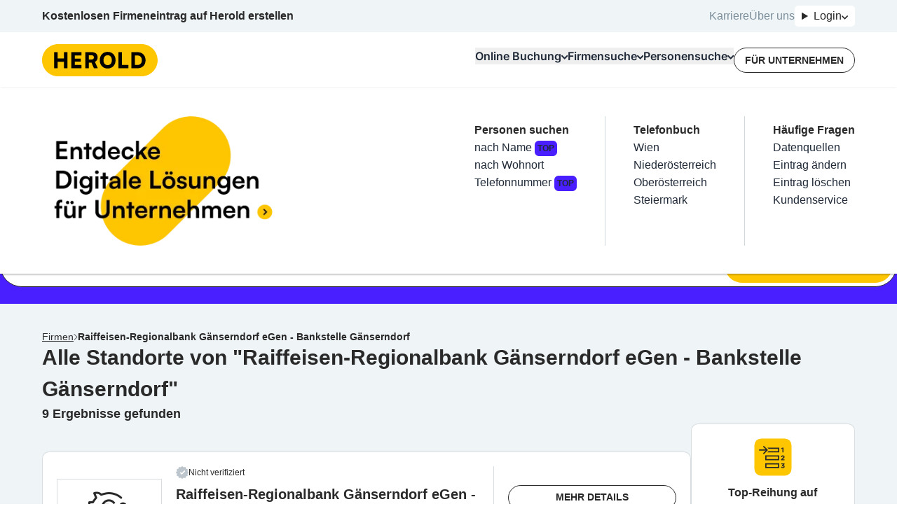

--- FILE ---
content_type: text/html; charset=utf-8
request_url: https://www.herold.at/gelbe-seiten/firma_KlJzP/raiffeisen-regionalbank-gaenserndorf-egen-bankstelle-gaenserndorf/
body_size: 138313
content:
<!DOCTYPE html><html lang="de" q:render="ssr" q:route="gelbe-seiten/[...path]" q:container="paused" q:version="1.13.0-dev+97aa67d" q:base="/build/" q:locale="" q:manifest-hash="lneqyi" q:instance="tfbua5okrbt"><!--qv q:id=0 q:key=JAtP:06_0--><!--qv q:id=1 q:key=vKfT:0V_5--><!--qv q:s q:sref=1 q:key=--><head q:head><meta charset="utf-8" q:head><meta name="theme-color" content="#fec601" q:head><meta name="google-adsense-account" content="ca-pub-7558442596906284" q:head><link rel="manifest" href="/manifest.json" q:head><link rel="stylesheet" href="" q:head><link rel="icon" type="image/x-icon" href="/icons/favicon.ico" q:head><link rel="icon" type="image/png" sizes="16x16" href="/icons/favicon-16x16.png" q:head><link rel="icon" type="image/png" sizes="32x32" href="/icons/favicon-32x32.png" q:head><link rel="apple-touch-icon" sizes="180x180" href="/icons/apple-touch-icon.png" q:head><link rel="preconnect" href="https://b.delivery.consentmanager.net" q:head><link rel="preconnect" href="https://cdn.consentmanager.net" q:head><!--qv q:key=0V_1--><script async type="text/javascript" src="/js/consent-manager.js" q:head></script><script data-cmp-vendor="s905" type="text/plain" class="cmplazyload" q:head>
            (function(w, d, s, l, i) {
              w[l] = w[l] || [];
              w[l].push({
                  'gtm.start': new Date().getTime(),
                  event: 'gtm.js'
              });
              var f = d.getElementsByTagName(s)[0],
                  j = d.createElement(s),
                  dl = l != 'dataLayer' ? '&l=' + l : '';
              j.async = true;
              j.src = 'https://sgtm.herold.at/gtm.js?id=' + i + dl;
              j.addEventListener('load', function() {
                var _ge = new CustomEvent('gtm_loaded', { bubbles: true });
                d.dispatchEvent(_ge);
              });
              f.parentNode.insertBefore(j, f);
          })(window, document, 'script', 'dataLayer', 'GTM-P5627ZV');
        </script><script data-cmp-vendor="755" type="text/plain" class="cmplazyload" q:head>
          (function(d, s) {
            var f = d.getElementsByTagName(s)[0],
              j = d.createElement(s);
            j.async = true;
            j.src = 'https://pagead2.googlesyndication.com/pagead/js/adsbygoogle.js?client=ca-pub-7558442596906284';
            j.crossOrigin='anonymous'
            f.parentNode.insertBefore(j, f);
            j.addEventListener('load', function() {
            var ads = document.getElementsByClassName("adsbygoogle").length;
          for (var i = 0; i < ads; i++) {
            try {
           //   (adsbygoogle = window.adsbygoogle || []).push({});
            } catch (e) { }
          }
      });
          })(document, 'script');
        </script><!--qv q:id=2 q:key=0qeA:0V_0--><script src="https://baseline.herold.at/public/event-tracker.js" async type="text/javascript" q:key="02_0" q:head></script><!--/qv--><!--/qv--><!--qv q:id=3 q:key=EW7R:0V_2--><!--qv q:key=yS_0--><title q:head>Raiffeisen-Regionalbank Gänserndorf eGen - Bankstelle Gänserndorf - alle Standorte  - Seite 1/1 - herold.at</title><link href="https://www.herold.at/gelbe-seiten/firma_KlJzP/raiffeisen-regionalbank-gaenserndorf-egen-bankstelle-gaenserndorf/" rel="canonical" q:head><link rel="image_src" href="https://www.herold.at/assets/Logo_Classic.jpeg" q:id="4" q:head><meta name="og:locale" content="de_DE" q:head><meta name="og:site_name" content="herold.at" q:head><meta content="https://www.herold.at/gelbe-seiten/firma_KlJzP/raiffeisen-regionalbank-gaenserndorf-egen-bankstelle-gaenserndorf/" name="og:url" q:head><meta name="fb:app_id" content="140419053695" q:head><meta name="fb:page_id" content="141134822463" q:head><meta name="twitter:card" content="summary" q:head><meta name="twitter:site" content="@ichbinderherold" q:head><meta name="viewport" content="width=device-width, initial-scale=1, maximum-scale=1" q:head><meta name="description" content="Finde alle Standorte  von Raiffeisen-Regionalbank Gänserndorf eGen - Bankstelle Gänserndorf in der Übersicht." q:head><meta property="og:title" content="Raiffeisen-Regionalbank Gänserndorf eGen - Bankstelle Gänserndorf - alle Standorte  - Seite 1/1 - herold.at" q:head><meta property="og:description" content="Finde alle Standorte  von Raiffeisen-Regionalbank Gänserndorf eGen - Bankstelle Gänserndorf in der Übersicht." q:head><meta name="robots" content="INDEX, FOLLOW, NOARCHIVE, NOODP, NOYDIR" q:head><link rel="first" href="https://www.herold.at/gelbe-seiten/firma_KlJzP/raiffeisen-regionalbank-gaenserndorf-egen-bankstelle-gaenserndorf/" q:head><link rel="last" href="https://www.herold.at/gelbe-seiten/firma_KlJzP/raiffeisen-regionalbank-gaenserndorf-egen-bankstelle-gaenserndorf/" q:head><!--/qv--><!--/qv--><link rel="preload" href="/assets/Bb7sdEFv-Satoshi-VariableItalic.ttf" as="font" type="font/ttf" crossorigin><link rel="preload" href="/assets/ChAXbpFa-Satoshi-Variable.ttf" as="font" type="font/ttf" crossorigin><link rel="preload" href="/assets/DewGxfSv-Inter-Bold.woff" as="font" type="font/woff" crossorigin><link rel="preload" href="/assets/CtdavSKs-Inter-Black.woff" as="font" type="font/woff" crossorigin><link rel="preload" href="/assets/Sq5Nh958-Inter-Medium.woff" as="font" type="font/woff" crossorigin><link rel="preload" href="/assets/CvAhqTH6-Inter-SemiBold.woff" as="font" type="font/woff" crossorigin><link rel="preload" href="/assets/DeirzIcA-Satoshi-VariableItalic.woff" as="font" type="font/woff" crossorigin><link rel="preload" href="/assets/DP5PTcPg-Inter-Regular.woff" as="font" type="font/woff" crossorigin><link rel="preload" href="/assets/B5cVmYQo-Satoshi-Variable.woff" as="font" type="font/woff" crossorigin><link rel="preload" href="/assets/C5X0TxwL-Inter-Bold.woff2" as="font" type="font/woff2" crossorigin><link rel="preload" href="/assets/D2Wbj-c--Inter-Black.woff2" as="font" type="font/woff2" crossorigin><link rel="preload" href="/assets/8nI-6iTY-Inter-Medium.woff2" as="font" type="font/woff2" crossorigin><link rel="preload" href="/assets/DXNzpAlr-Inter-SemiBold.woff2" as="font" type="font/woff2" crossorigin><link rel="preload" href="/assets/DjwFspxr-Satoshi-VariableItalic.woff2" as="font" type="font/woff2" crossorigin><link rel="preload" href="/assets/BWLN_sHE-Inter-Regular.woff2" as="font" type="font/woff2" crossorigin><link rel="preload" href="/assets/BB4ahc3x-hbd.woff2" as="font" type="font/woff2" crossorigin><link rel="preload" href="/assets/CFg-z2ne-Satoshi-Variable.woff2" as="font" type="font/woff2" crossorigin><style data-src="/assets/D6uqgqiN-style.css">@font-face{font-display:swap;font-family:Satoshi;font-style:normal;font-weight:300 900;src:url(/assets/CFg-z2ne-Satoshi-Variable.woff2) format("woff2"),url(/assets/B5cVmYQo-Satoshi-Variable.woff) format("woff") url(/assets/ChAXbpFa-Satoshi-Variable.ttf) format("truetype")}@font-face{font-display:swap;font-family:Satoshi;font-style:italic;font-weight:300 900;src:url(/assets/DjwFspxr-Satoshi-VariableItalic.woff2) format("woff2"),url(/assets/DeirzIcA-Satoshi-VariableItalic.woff) format("woff") url(/assets/Bb7sdEFv-Satoshi-VariableItalic.ttf) format("truetype")}@font-face{font-display:swap;font-family:hbd;font-style:normal;font-weight:400;src:url(/assets/BB4ahc3x-hbd.woff2) format("woff2")}@font-face{font-display:swap;font-family:Inter;font-style:normal;font-weight:400;src:url(/assets/BWLN_sHE-Inter-Regular.woff2) format("woff2"),url(/assets/DP5PTcPg-Inter-Regular.woff) format("woff")}@font-face{font-display:swap;font-family:Inter;font-style:normal;font-weight:500;src:url(/assets/8nI-6iTY-Inter-Medium.woff2) format("woff2"),url(/assets/Sq5Nh958-Inter-Medium.woff) format("woff")}@font-face{font-display:swap;font-family:Inter;font-style:normal;font-weight:600;src:url(/assets/DXNzpAlr-Inter-SemiBold.woff2) format("woff2"),url(/assets/CvAhqTH6-Inter-SemiBold.woff) format("woff")}@font-face{font-display:swap;font-family:Inter;font-style:normal;font-weight:700;src:url(/assets/C5X0TxwL-Inter-Bold.woff2) format("woff2"),url(/assets/DewGxfSv-Inter-Bold.woff) format("woff")}@font-face{font-display:swap;font-family:Inter;font-style:normal;font-weight:900;src:url(/assets/D2Wbj-c--Inter-Black.woff2) format("woff2"),url(/assets/CtdavSKs-Inter-Black.woff) format("woff")}
</style><style q:style="64ajex-0" hidden>*,:after,:before{--tw-border-spacing-x:0;--tw-border-spacing-y:0;--tw-translate-x:0;--tw-translate-y:0;--tw-rotate:0;--tw-skew-x:0;--tw-skew-y:0;--tw-scale-x:1;--tw-scale-y:1;--tw-pan-x: ;--tw-pan-y: ;--tw-pinch-zoom: ;--tw-scroll-snap-strictness:proximity;--tw-gradient-from-position: ;--tw-gradient-via-position: ;--tw-gradient-to-position: ;--tw-ordinal: ;--tw-slashed-zero: ;--tw-numeric-figure: ;--tw-numeric-spacing: ;--tw-numeric-fraction: ;--tw-ring-inset: ;--tw-ring-offset-width:0px;--tw-ring-offset-color:#fff;--tw-ring-color:rgba(59,130,246,.5);--tw-ring-offset-shadow:0 0 #0000;--tw-ring-shadow:0 0 #0000;--tw-shadow:0 0 #0000;--tw-shadow-colored:0 0 #0000;--tw-blur: ;--tw-brightness: ;--tw-contrast: ;--tw-grayscale: ;--tw-hue-rotate: ;--tw-invert: ;--tw-saturate: ;--tw-sepia: ;--tw-drop-shadow: ;--tw-backdrop-blur: ;--tw-backdrop-brightness: ;--tw-backdrop-contrast: ;--tw-backdrop-grayscale: ;--tw-backdrop-hue-rotate: ;--tw-backdrop-invert: ;--tw-backdrop-opacity: ;--tw-backdrop-saturate: ;--tw-backdrop-sepia: ;--tw-contain-size: ;--tw-contain-layout: ;--tw-contain-paint: ;--tw-contain-style: }::backdrop{--tw-border-spacing-x:0;--tw-border-spacing-y:0;--tw-translate-x:0;--tw-translate-y:0;--tw-rotate:0;--tw-skew-x:0;--tw-skew-y:0;--tw-scale-x:1;--tw-scale-y:1;--tw-pan-x: ;--tw-pan-y: ;--tw-pinch-zoom: ;--tw-scroll-snap-strictness:proximity;--tw-gradient-from-position: ;--tw-gradient-via-position: ;--tw-gradient-to-position: ;--tw-ordinal: ;--tw-slashed-zero: ;--tw-numeric-figure: ;--tw-numeric-spacing: ;--tw-numeric-fraction: ;--tw-ring-inset: ;--tw-ring-offset-width:0px;--tw-ring-offset-color:#fff;--tw-ring-color:rgba(59,130,246,.5);--tw-ring-offset-shadow:0 0 #0000;--tw-ring-shadow:0 0 #0000;--tw-shadow:0 0 #0000;--tw-shadow-colored:0 0 #0000;--tw-blur: ;--tw-brightness: ;--tw-contrast: ;--tw-grayscale: ;--tw-hue-rotate: ;--tw-invert: ;--tw-saturate: ;--tw-sepia: ;--tw-drop-shadow: ;--tw-backdrop-blur: ;--tw-backdrop-brightness: ;--tw-backdrop-contrast: ;--tw-backdrop-grayscale: ;--tw-backdrop-hue-rotate: ;--tw-backdrop-invert: ;--tw-backdrop-opacity: ;--tw-backdrop-saturate: ;--tw-backdrop-sepia: ;--tw-contain-size: ;--tw-contain-layout: ;--tw-contain-paint: ;--tw-contain-style: }/*! tailwindcss v3.4.14 | MIT License | https://tailwindcss.com*/*,:after,:before{border:0 solid #e5e7eb;box-sizing:border-box}:after,:before{--tw-content:""}:host,html{line-height:1.5;-webkit-text-size-adjust:100%;font-family:Inter,sans-serif;font-feature-settings:normal;font-variation-settings:normal;-moz-tab-size:4;-o-tab-size:4;tab-size:4;-webkit-tap-highlight-color:transparent}body{line-height:inherit;margin:0}hr{border-top-width:1px;color:inherit;height:0}abbr:where([title]){-webkit-text-decoration:underline dotted;text-decoration:underline dotted}h1,h2,h3,h4,h5,h6{font-size:inherit;font-weight:inherit}a{color:inherit;text-decoration:inherit}b,strong{font-weight:bolder}code,kbd,pre,samp{font-family:ui-monospace,SFMono-Regular,Menlo,Monaco,Consolas,Liberation Mono,Courier New,monospace;font-feature-settings:normal;font-size:1em;font-variation-settings:normal}small{font-size:80%}sub,sup{font-size:75%;line-height:0;position:relative;vertical-align:baseline}sub{bottom:-.25em}sup{top:-.5em}table{border-collapse:collapse;border-color:inherit;text-indent:0}button,input,optgroup,select,textarea{color:inherit;font-family:inherit;font-feature-settings:inherit;font-size:100%;font-variation-settings:inherit;font-weight:inherit;letter-spacing:inherit;line-height:inherit;margin:0;padding:0}button,select{text-transform:none}button,input:where([type=button]),input:where([type=reset]),input:where([type=submit]){-webkit-appearance:button;background-color:transparent;background-image:none}:-moz-focusring{outline:auto}:-moz-ui-invalid{box-shadow:none}progress{vertical-align:baseline}::-webkit-inner-spin-button,::-webkit-outer-spin-button{height:auto}[type=search]{-webkit-appearance:textfield;outline-offset:-2px}::-webkit-search-decoration{-webkit-appearance:none}::-webkit-file-upload-button{-webkit-appearance:button;font:inherit}summary{display:list-item}blockquote,dd,dl,figure,h1,h2,h3,h4,h5,h6,hr,p,pre{margin:0}fieldset{margin:0}fieldset,legend{padding:0}menu,ol,ul{list-style:none;margin:0;padding:0}dialog{padding:0}textarea{resize:vertical}input::-moz-placeholder,textarea::-moz-placeholder{color:#9ca3af;opacity:1}input::placeholder,textarea::placeholder{color:#9ca3af;opacity:1}[role=button],button{cursor:pointer}:disabled{cursor:default}audio,canvas,embed,iframe,img,object,svg,video{display:block;vertical-align:middle}img,video{height:auto;max-width:100%}[hidden]:where(:not([hidden=until-found])){display:none}:root,[data-theme]{background-color:var(--fallback-b1,oklch(var(--b1)/1));color:var(--fallback-bc,oklch(var(--bc)/1))}@supports not (color:oklch(0% 0 0)){:root{color-scheme:light;--fallback-p:#491eff;--fallback-pc:#d4dbff;--fallback-s:#ff41c7;--fallback-sc:#fff9fc;--fallback-a:#00cfbd;--fallback-ac:#00100d;--fallback-n:#2b3440;--fallback-nc:#d7dde4;--fallback-b1:#fff;--fallback-b2:#e5e6e6;--fallback-b3:#e5e6e6;--fallback-bc:#1f2937;--fallback-in:#00b3f0;--fallback-inc:#000;--fallback-su:#00ca92;--fallback-suc:#000;--fallback-wa:#ffc22d;--fallback-wac:#000;--fallback-er:#ff6f70;--fallback-erc:#000}@media (prefers-color-scheme:dark){:root{color-scheme:dark;--fallback-p:#7582ff;--fallback-pc:#050617;--fallback-s:#ff71cf;--fallback-sc:#190211;--fallback-a:#00c7b5;--fallback-ac:#000e0c;--fallback-n:#2a323c;--fallback-nc:#a6adbb;--fallback-b1:#1d232a;--fallback-b2:#191e24;--fallback-b3:#15191e;--fallback-bc:#a6adbb;--fallback-in:#00b3f0;--fallback-inc:#000;--fallback-su:#00ca92;--fallback-suc:#000;--fallback-wa:#ffc22d;--fallback-wac:#000;--fallback-er:#ff6f70;--fallback-erc:#000}}}html{-webkit-tap-highlight-color:transparent}*{scrollbar-color:color-mix(in oklch,currentColor 35%,transparent) transparent}:hover{scrollbar-color:color-mix(in oklch,currentColor 60%,transparent) transparent}:root{--p:85.2601% .174284 87.907696;--ac:80% 0 0;--nc:80% 0 0;--rounded-box:1rem;--rounded-btn:.5rem;--rounded-badge:1.9rem;--animation-btn:.25s;--animation-input:.2s;--btn-focus-scale:.95;--border-btn:1px;--tab-border:1px;--tab-radius:.5rem;--pc:0% 0 0;--s:100% 0 0;--sc:0% 0 0;--a:0% 0 0;--n:0% 0 0;--b1:100% 0 0;--b2:100% 0 0;--b3:100% 0 0;--bc:0% 0 0;--in:100% 0 0;--inc:100% 0 0;--su:100% 0 0;--suc:100% 0 0;--wa:100% 0 0;--wac:100% 0 0;--er:100% 0 0;--erc:100% 0 0}[data-theme=herold_light]{--p:85.2601% .174284 87.907696;--ac:80% 0 0;--nc:80% 0 0;--rounded-box:1rem;--rounded-btn:.5rem;--rounded-badge:1.9rem;--animation-btn:.25s;--animation-input:.2s;--btn-focus-scale:.95;--border-btn:1px;--tab-border:1px;--tab-radius:.5rem;--pc:0% 0 0;--s:100% 0 0;--sc:0% 0 0;--a:0% 0 0;--n:0% 0 0;--b1:100% 0 0;--b2:100% 0 0;--b3:100% 0 0;--bc:0% 0 0;--in:100% 0 0;--inc:100% 0 0;--su:100% 0 0;--suc:100% 0 0;--wa:100% 0 0;--wac:100% 0 0;--er:100% 0 0;--erc:100% 0 0}body,html{overflow-wrap:break-word;overscroll-behavior:none}body:has(dialog:popover-open),html:has(dialog:popover-open){overflow:hidden}body:has(dialog[open]),html:has(dialog[open]){overflow:hidden}.\!container{margin-left:auto!important;margin-right:auto!important;padding-left:20px!important;padding-right:20px!important;width:100%!important}.container{margin-left:auto;margin-right:auto;padding-left:20px;padding-right:20px;width:100%}@media (min-width:1200px){.\!container{max-width:1200px!important}.container{max-width:1200px}}.prose{color:var(--tw-prose-body);max-width:65ch}.prose :where(p):not(:where([class~=not-prose],[class~=not-prose] *)){margin-bottom:1.25em;margin-top:1.25em}.prose :where([class~=lead]):not(:where([class~=not-prose],[class~=not-prose] *)){color:var(--tw-prose-lead);font-size:1.25em;line-height:1.6;margin-bottom:1.2em;margin-top:1.2em}.prose :where(a):not(:where([class~=not-prose],[class~=not-prose] *)){color:var(--tw-prose-links);font-weight:500;text-decoration:underline}.prose :where(strong):not(:where([class~=not-prose],[class~=not-prose] *)){color:var(--tw-prose-bold);font-weight:600}.prose :where(a strong):not(:where([class~=not-prose],[class~=not-prose] *)){color:inherit}.prose :where(blockquote strong):not(:where([class~=not-prose],[class~=not-prose] *)){color:inherit}.prose :where(thead th strong):not(:where([class~=not-prose],[class~=not-prose] *)){color:inherit}.prose :where(ol):not(:where([class~=not-prose],[class~=not-prose] *)){list-style-type:decimal;margin-bottom:1.25em;margin-top:1.25em;padding-inline-start:1.625em}.prose :where(ol[type=A]):not(:where([class~=not-prose],[class~=not-prose] *)){list-style-type:upper-alpha}.prose :where(ol[type=a]):not(:where([class~=not-prose],[class~=not-prose] *)){list-style-type:lower-alpha}.prose :where(ol[type=A s]):not(:where([class~=not-prose],[class~=not-prose] *)){list-style-type:upper-alpha}.prose :where(ol[type=a s]):not(:where([class~=not-prose],[class~=not-prose] *)){list-style-type:lower-alpha}.prose :where(ol[type=I]):not(:where([class~=not-prose],[class~=not-prose] *)){list-style-type:upper-roman}.prose :where(ol[type=i]):not(:where([class~=not-prose],[class~=not-prose] *)){list-style-type:lower-roman}.prose :where(ol[type=I s]):not(:where([class~=not-prose],[class~=not-prose] *)){list-style-type:upper-roman}.prose :where(ol[type=i s]):not(:where([class~=not-prose],[class~=not-prose] *)){list-style-type:lower-roman}.prose :where(ol[type="1"]):not(:where([class~=not-prose],[class~=not-prose] *)){list-style-type:decimal}.prose :where(ul):not(:where([class~=not-prose],[class~=not-prose] *)){list-style-type:disc;margin-bottom:1.25em;margin-top:1.25em;padding-inline-start:1.625em}.prose :where(ol>li):not(:where([class~=not-prose],[class~=not-prose] *))::marker{color:var(--tw-prose-counters);font-weight:400}.prose :where(ul>li):not(:where([class~=not-prose],[class~=not-prose] *))::marker{color:var(--tw-prose-bullets)}.prose :where(dt):not(:where([class~=not-prose],[class~=not-prose] *)){color:var(--tw-prose-headings);font-weight:600;margin-top:1.25em}.prose :where(hr):not(:where([class~=not-prose],[class~=not-prose] *)){border-color:var(--tw-prose-hr);border-top-width:1px;margin-bottom:3em;margin-top:3em}.prose :where(blockquote):not(:where([class~=not-prose],[class~=not-prose] *)){border-inline-start-color:var(--tw-prose-quote-borders);border-inline-start-width:.25rem;color:var(--tw-prose-quotes);font-style:italic;font-weight:500;margin-bottom:1.6em;margin-top:1.6em;padding-inline-start:1em;quotes:"“""”""‘""’"}.prose :where(blockquote p:first-of-type):not(:where([class~=not-prose],[class~=not-prose] *)):before{content:open-quote}.prose :where(blockquote p:last-of-type):not(:where([class~=not-prose],[class~=not-prose] *)):after{content:close-quote}.prose :where(h1):not(:where([class~=not-prose],[class~=not-prose] *)){color:var(--tw-prose-headings);font-size:2.25em;font-weight:800;line-height:1.1111111;margin-bottom:.8888889em;margin-top:0}.prose :where(h1 strong):not(:where([class~=not-prose],[class~=not-prose] *)){color:inherit;font-weight:900}.prose :where(h2):not(:where([class~=not-prose],[class~=not-prose] *)){color:var(--tw-prose-headings);font-size:1.5em;font-weight:700;line-height:1.3333333;margin-bottom:1em;margin-top:2em}.prose :where(h2 strong):not(:where([class~=not-prose],[class~=not-prose] *)){color:inherit;font-weight:800}.prose :where(h3):not(:where([class~=not-prose],[class~=not-prose] *)){color:var(--tw-prose-headings);font-size:1.25em;font-weight:600;line-height:1.6;margin-bottom:.6em;margin-top:1.6em}.prose :where(h3 strong):not(:where([class~=not-prose],[class~=not-prose] *)){color:inherit;font-weight:700}.prose :where(h4):not(:where([class~=not-prose],[class~=not-prose] *)){color:var(--tw-prose-headings);font-weight:600;line-height:1.5;margin-bottom:.5em;margin-top:1.5em}.prose :where(h4 strong):not(:where([class~=not-prose],[class~=not-prose] *)){color:inherit;font-weight:700}.prose :where(img):not(:where([class~=not-prose],[class~=not-prose] *)){margin-bottom:2em;margin-top:2em}.prose :where(picture):not(:where([class~=not-prose],[class~=not-prose] *)){display:block;margin-bottom:2em;margin-top:2em}.prose :where(video):not(:where([class~=not-prose],[class~=not-prose] *)){margin-bottom:2em;margin-top:2em}.prose :where(kbd):not(:where([class~=not-prose],[class~=not-prose] *)){border-radius:.3125rem;box-shadow:0 0 0 1px rgb(var(--tw-prose-kbd-shadows)/10%),0 3px rgb(var(--tw-prose-kbd-shadows)/10%);color:var(--tw-prose-kbd);font-family:inherit;font-size:.875em;font-weight:500;padding-inline-end:.375em;padding-bottom:.1875em;padding-top:.1875em;padding-inline-start:.375em}.prose :where(code):not(:where([class~=not-prose],[class~=not-prose] *)){color:var(--tw-prose-code);font-size:.875em;font-weight:600}.prose :where(code):not(:where([class~=not-prose],[class~=not-prose] *)):before{content:"`"}.prose :where(code):not(:where([class~=not-prose],[class~=not-prose] *)):after{content:"`"}.prose :where(a code):not(:where([class~=not-prose],[class~=not-prose] *)){color:inherit}.prose :where(h1 code):not(:where([class~=not-prose],[class~=not-prose] *)){color:inherit}.prose :where(h2 code):not(:where([class~=not-prose],[class~=not-prose] *)){color:inherit;font-size:.875em}.prose :where(h3 code):not(:where([class~=not-prose],[class~=not-prose] *)){color:inherit;font-size:.9em}.prose :where(h4 code):not(:where([class~=not-prose],[class~=not-prose] *)){color:inherit}.prose :where(blockquote code):not(:where([class~=not-prose],[class~=not-prose] *)){color:inherit}.prose :where(thead th code):not(:where([class~=not-prose],[class~=not-prose] *)){color:inherit}.prose :where(pre):not(:where([class~=not-prose],[class~=not-prose] *)){background-color:var(--tw-prose-pre-bg);border-radius:.375rem;color:var(--tw-prose-pre-code);font-size:.875em;font-weight:400;line-height:1.7142857;margin-bottom:1.7142857em;margin-top:1.7142857em;overflow-x:auto;padding-inline-end:1.1428571em;padding-bottom:.8571429em;padding-top:.8571429em;padding-inline-start:1.1428571em}.prose :where(pre code):not(:where([class~=not-prose],[class~=not-prose] *)){background-color:transparent;border-radius:0;border-width:0;color:inherit;font-family:inherit;font-size:inherit;font-weight:inherit;line-height:inherit;padding:0}.prose :where(pre code):not(:where([class~=not-prose],[class~=not-prose] *)):before{content:none}.prose :where(pre code):not(:where([class~=not-prose],[class~=not-prose] *)):after{content:none}.prose :where(table):not(:where([class~=not-prose],[class~=not-prose] *)){font-size:.875em;line-height:1.7142857;margin-bottom:2em;margin-top:2em;table-layout:auto;width:100%}.prose :where(thead):not(:where([class~=not-prose],[class~=not-prose] *)){border-bottom-color:var(--tw-prose-th-borders);border-bottom-width:1px}.prose :where(thead th):not(:where([class~=not-prose],[class~=not-prose] *)){color:var(--tw-prose-headings);font-weight:600;padding-inline-end:.5714286em;padding-bottom:.5714286em;padding-inline-start:.5714286em;vertical-align:bottom}.prose :where(tbody tr):not(:where([class~=not-prose],[class~=not-prose] *)){border-bottom-color:var(--tw-prose-td-borders);border-bottom-width:1px}.prose :where(tbody tr:last-child):not(:where([class~=not-prose],[class~=not-prose] *)){border-bottom-width:0}.prose :where(tbody td):not(:where([class~=not-prose],[class~=not-prose] *)){vertical-align:baseline}.prose :where(tfoot):not(:where([class~=not-prose],[class~=not-prose] *)){border-top-color:var(--tw-prose-th-borders);border-top-width:1px}.prose :where(tfoot td):not(:where([class~=not-prose],[class~=not-prose] *)){vertical-align:top}.prose :where(th,td):not(:where([class~=not-prose],[class~=not-prose] *)){text-align:start}.prose :where(figure>*):not(:where([class~=not-prose],[class~=not-prose] *)){margin-bottom:0;margin-top:0}.prose :where(figcaption):not(:where([class~=not-prose],[class~=not-prose] *)){color:var(--tw-prose-captions);font-size:.875em;line-height:1.4285714;margin-top:.8571429em}.prose{--tw-prose-body:#374151;--tw-prose-headings:#111827;--tw-prose-lead:#4b5563;--tw-prose-links:#111827;--tw-prose-bold:#111827;--tw-prose-counters:#6b7280;--tw-prose-bullets:#d1d5db;--tw-prose-hr:#e5e7eb;--tw-prose-quotes:#111827;--tw-prose-quote-borders:#e5e7eb;--tw-prose-captions:#6b7280;--tw-prose-kbd:#111827;--tw-prose-kbd-shadows:17 24 39;--tw-prose-code:#111827;--tw-prose-pre-code:#e5e7eb;--tw-prose-pre-bg:#1f2937;--tw-prose-th-borders:#d1d5db;--tw-prose-td-borders:#e5e7eb;--tw-prose-invert-body:#d1d5db;--tw-prose-invert-headings:#fff;--tw-prose-invert-lead:#9ca3af;--tw-prose-invert-links:#fff;--tw-prose-invert-bold:#fff;--tw-prose-invert-counters:#9ca3af;--tw-prose-invert-bullets:#4b5563;--tw-prose-invert-hr:#374151;--tw-prose-invert-quotes:#f3f4f6;--tw-prose-invert-quote-borders:#374151;--tw-prose-invert-captions:#9ca3af;--tw-prose-invert-kbd:#fff;--tw-prose-invert-kbd-shadows:255 255 255;--tw-prose-invert-code:#fff;--tw-prose-invert-pre-code:#d1d5db;--tw-prose-invert-pre-bg:rgba(0,0,0,.5);--tw-prose-invert-th-borders:#4b5563;--tw-prose-invert-td-borders:#374151;font-size:1rem;line-height:1.75}.prose :where(picture>img):not(:where([class~=not-prose],[class~=not-prose] *)){margin-bottom:0;margin-top:0}.prose :where(li):not(:where([class~=not-prose],[class~=not-prose] *)){margin-bottom:.5em;margin-top:.5em}.prose :where(ol>li):not(:where([class~=not-prose],[class~=not-prose] *)){padding-inline-start:.375em}.prose :where(ul>li):not(:where([class~=not-prose],[class~=not-prose] *)){padding-inline-start:.375em}.prose :where(.prose>ul>li p):not(:where([class~=not-prose],[class~=not-prose] *)){margin-bottom:.75em;margin-top:.75em}.prose :where(.prose>ul>li>p:first-child):not(:where([class~=not-prose],[class~=not-prose] *)){margin-top:1.25em}.prose :where(.prose>ul>li>p:last-child):not(:where([class~=not-prose],[class~=not-prose] *)){margin-bottom:1.25em}.prose :where(.prose>ol>li>p:first-child):not(:where([class~=not-prose],[class~=not-prose] *)){margin-top:1.25em}.prose :where(.prose>ol>li>p:last-child):not(:where([class~=not-prose],[class~=not-prose] *)){margin-bottom:1.25em}.prose :where(ul ul,ul ol,ol ul,ol ol):not(:where([class~=not-prose],[class~=not-prose] *)){margin-bottom:.75em;margin-top:.75em}.prose :where(dl):not(:where([class~=not-prose],[class~=not-prose] *)){margin-bottom:1.25em;margin-top:1.25em}.prose :where(dd):not(:where([class~=not-prose],[class~=not-prose] *)){margin-top:.5em;padding-inline-start:1.625em}.prose :where(hr+*):not(:where([class~=not-prose],[class~=not-prose] *)){margin-top:0}.prose :where(h2+*):not(:where([class~=not-prose],[class~=not-prose] *)){margin-top:0}.prose :where(h3+*):not(:where([class~=not-prose],[class~=not-prose] *)){margin-top:0}.prose :where(h4+*):not(:where([class~=not-prose],[class~=not-prose] *)){margin-top:0}.prose :where(thead th:first-child):not(:where([class~=not-prose],[class~=not-prose] *)){padding-inline-start:0}.prose :where(thead th:last-child):not(:where([class~=not-prose],[class~=not-prose] *)){padding-inline-end:0}.prose :where(tbody td,tfoot td):not(:where([class~=not-prose],[class~=not-prose] *)){padding-inline-end:.5714286em;padding-bottom:.5714286em;padding-top:.5714286em;padding-inline-start:.5714286em}.prose :where(tbody td:first-child,tfoot td:first-child):not(:where([class~=not-prose],[class~=not-prose] *)){padding-inline-start:0}.prose :where(tbody td:last-child,tfoot td:last-child):not(:where([class~=not-prose],[class~=not-prose] *)){padding-inline-end:0}.prose :where(figure):not(:where([class~=not-prose],[class~=not-prose] *)){margin-bottom:2em;margin-top:2em}.prose :where(.prose>:first-child):not(:where([class~=not-prose],[class~=not-prose] *)){margin-top:0}.prose :where(.prose>:last-child):not(:where([class~=not-prose],[class~=not-prose] *)){margin-bottom:0}.avatar.placeholder>div{align-items:center;display:flex;justify-content:center}.badge{align-items:center;border-radius:var(--rounded-badge,1.9rem);border-width:1px;display:inline-flex;font-size:.875rem;height:1.25rem;justify-content:center;line-height:1.25rem;padding-left:.563rem;padding-right:.563rem;transition-duration:.2s;transition-property:color,background-color,border-color,text-decoration-color,fill,stroke,opacity,box-shadow,transform,filter,-webkit-backdrop-filter;transition-property:color,background-color,border-color,text-decoration-color,fill,stroke,opacity,box-shadow,transform,filter,backdrop-filter;transition-property:color,background-color,border-color,text-decoration-color,fill,stroke,opacity,box-shadow,transform,filter,backdrop-filter,-webkit-backdrop-filter;transition-timing-function:cubic-bezier(.4,0,.2,1);transition-timing-function:cubic-bezier(0,0,.2,1);width:-moz-fit-content;width:fit-content;--tw-border-opacity:1;border-color:var(--fallback-b2,oklch(var(--b2)/var(--tw-border-opacity)));--tw-bg-opacity:1;background-color:var(--fallback-b1,oklch(var(--b1)/var(--tw-bg-opacity)));--tw-text-opacity:1;color:var(--fallback-bc,oklch(var(--bc)/var(--tw-text-opacity)))}.breadcrumbs{max-width:100%;overflow-x:auto;padding-bottom:.5rem;padding-top:.5rem}.breadcrumbs>ol,.breadcrumbs>ul{align-items:center;display:flex;min-height:-moz-min-content;min-height:min-content;white-space:nowrap}.breadcrumbs>ol>li,.breadcrumbs>ul>li{align-items:center;display:flex}.breadcrumbs>ol>li>a,.breadcrumbs>ul>li>a{align-items:center;cursor:pointer;display:flex}@media (hover:hover){.breadcrumbs>ol>li>a:hover,.breadcrumbs>ul>li>a:hover,.link-hover:hover{text-decoration-line:underline}.label a:hover{--tw-text-opacity:1;color:var(--fallback-bc,oklch(var(--bc)/var(--tw-text-opacity)))}.menu li>:not(ul,.menu-title,details,.btn).active,.menu li>:not(ul,.menu-title,details,.btn):active,.menu li>details>summary:active{--tw-bg-opacity:1;background-color:var(--fallback-n,oklch(var(--n)/var(--tw-bg-opacity)));--tw-text-opacity:1;color:var(--fallback-nc,oklch(var(--nc)/var(--tw-text-opacity)))}.tab:hover{--tw-text-opacity:1}}.btn{align-items:center;border-color:transparent;border-color:oklch(var(--btn-color,var(--b2))/var(--tw-border-opacity));border-radius:var(--rounded-btn,.5rem);border-width:var(--border-btn,1px);cursor:pointer;display:inline-flex;flex-shrink:0;flex-wrap:wrap;font-size:.875rem;font-weight:600;gap:.5rem;height:3rem;justify-content:center;line-height:1em;min-height:3rem;padding-left:1rem;padding-right:1rem;text-align:center;text-decoration-line:none;transition-duration:.2s;transition-property:color,background-color,border-color,opacity,box-shadow,transform;transition-timing-function:cubic-bezier(0,0,.2,1);-webkit-user-select:none;-moz-user-select:none;user-select:none;--tw-text-opacity:1;color:var(--fallback-bc,oklch(var(--bc)/var(--tw-text-opacity)));--tw-shadow:0 1px 2px 0 rgba(0,0,0,.05);--tw-shadow-colored:0 1px 2px 0 var(--tw-shadow-color);background-color:oklch(var(--btn-color,var(--b2))/var(--tw-bg-opacity));box-shadow:var(--tw-ring-offset-shadow,0 0 #0000),var(--tw-ring-shadow,0 0 #0000),var(--tw-shadow);outline-color:var(--fallback-bc,oklch(var(--bc)/1));--tw-bg-opacity:1;--tw-border-opacity:1}.btn-disabled,.btn:disabled,.btn[disabled]{pointer-events:none}.btn-circle{border-radius:9999px;height:3rem;padding:0;width:3rem}:where(.btn:is(input[type=checkbox])),:where(.btn:is(input[type=radio])){-webkit-appearance:none;-moz-appearance:none;appearance:none;width:auto}.btn:is(input[type=checkbox]):after,.btn:is(input[type=radio]):after{--tw-content:attr(aria-label);content:var(--tw-content)}.card{border-radius:var(--rounded-box,1rem);display:flex;flex-direction:column;position:relative}.card:focus{outline:2px solid transparent;outline-offset:2px}.card-body{display:flex;flex:1 1 auto;flex-direction:column;gap:.5rem;padding:var(--padding-card,2rem)}.card-body :where(p){flex-grow:1}.card figure{align-items:center;display:flex;justify-content:center}.card.image-full{display:grid}.card.image-full:before{border-radius:var(--rounded-box,1rem);content:"";position:relative;z-index:10;--tw-bg-opacity:1;background-color:var(--fallback-n,oklch(var(--n)/var(--tw-bg-opacity)));opacity:.75}.card.image-full:before,.card.image-full>*{grid-column-start:1;grid-row-start:1}.card.image-full>figure img{height:100%;-o-object-fit:cover;object-fit:cover}.card.image-full>.card-body{position:relative;z-index:20;--tw-text-opacity:1;color:var(--fallback-nc,oklch(var(--nc)/var(--tw-text-opacity)))}.checkbox{flex-shrink:0;--chkbg:var(--fallback-bc,oklch(var(--bc)/1));--chkfg:var(--fallback-b1,oklch(var(--b1)/1));-webkit-appearance:none;-moz-appearance:none;appearance:none;border-color:var(--fallback-bc,oklch(var(--bc)/var(--tw-border-opacity)));border-radius:var(--rounded-btn,.5rem);border-width:1px;cursor:pointer;height:1.5rem;width:1.5rem;--tw-border-opacity:.2}.collapse:not(td):not(tr):not(colgroup){visibility:visible}.collapse{border-radius:var(--rounded-box,1rem);display:grid;grid-template-rows:max-content 0fr;overflow:hidden;position:relative;transition:grid-template-rows .2s;width:100%}.collapse-content,.collapse-title,.collapse>input[type=checkbox],.collapse>input[type=radio]{grid-column-start:1;grid-row-start:1}.collapse>input[type=checkbox],.collapse>input[type=radio]{-webkit-appearance:none;-moz-appearance:none;appearance:none;opacity:0}:where(.collapse>input[type=checkbox]),:where(.collapse>input[type=radio]){height:100%;width:100%;z-index:1}.collapse-content{cursor:unset;grid-column-start:1;grid-row-start:2;min-height:0;padding-left:1rem;padding-right:1rem;transition:visibility .2s;transition:padding .2s ease-out,background-color .2s ease-out;visibility:hidden}.collapse-open,.collapse:focus:not(.collapse-close),.collapse[open]{grid-template-rows:max-content 1fr}.collapse:not(.collapse-close):has(>input[type=checkbox]:checked),.collapse:not(.collapse-close):has(>input[type=radio]:checked){grid-template-rows:max-content 1fr}.collapse-open>.collapse-content,.collapse:focus:not(.collapse-close)>.collapse-content,.collapse:not(.collapse-close)>input[type=checkbox]:checked~.collapse-content,.collapse:not(.collapse-close)>input[type=radio]:checked~.collapse-content,.collapse[open]>.collapse-content{min-height:-moz-fit-content;min-height:fit-content;visibility:visible}.dropdown{display:inline-block;position:relative}.dropdown>:not(summary):focus{outline:2px solid transparent;outline-offset:2px}.dropdown .dropdown-content{position:absolute}.dropdown:is(:not(details)) .dropdown-content{opacity:0;transform-origin:top;visibility:hidden;--tw-scale-x:.95;--tw-scale-y:.95;transform:translate(var(--tw-translate-x),var(--tw-translate-y)) rotate(var(--tw-rotate)) skew(var(--tw-skew-x)) skewY(var(--tw-skew-y)) scaleX(var(--tw-scale-x)) scaleY(var(--tw-scale-y));transition-duration:.2s;transition-property:color,background-color,border-color,text-decoration-color,fill,stroke,opacity,box-shadow,transform,filter,-webkit-backdrop-filter;transition-property:color,background-color,border-color,text-decoration-color,fill,stroke,opacity,box-shadow,transform,filter,backdrop-filter;transition-property:color,background-color,border-color,text-decoration-color,fill,stroke,opacity,box-shadow,transform,filter,backdrop-filter,-webkit-backdrop-filter;transition-timing-function:cubic-bezier(.4,0,.2,1);transition-timing-function:cubic-bezier(0,0,.2,1)}.dropdown-end .dropdown-content{inset-inline-end:0}.dropdown-left .dropdown-content{bottom:auto;inset-inline-end:100%;top:0;transform-origin:right}.dropdown-right .dropdown-content{bottom:auto;inset-inline-start:100%;top:0;transform-origin:left}.dropdown-bottom .dropdown-content{bottom:auto;top:100%;transform-origin:top}.dropdown-top .dropdown-content{bottom:100%;top:auto;transform-origin:bottom}.dropdown-end.dropdown-left .dropdown-content,.dropdown-end.dropdown-right .dropdown-content{bottom:0;top:auto}.dropdown.dropdown-open .dropdown-content,.dropdown:focus-within .dropdown-content,.dropdown:not(.dropdown-hover):focus .dropdown-content{opacity:1;visibility:visible}@media (hover:hover){.dropdown.dropdown-hover:hover .dropdown-content{opacity:1;visibility:visible}.btm-nav>.disabled:hover,.btm-nav>[disabled]:hover{pointer-events:none;--tw-border-opacity:0;background-color:var(--fallback-n,oklch(var(--n)/var(--tw-bg-opacity)));--tw-bg-opacity:.1;color:var(--fallback-bc,oklch(var(--bc)/var(--tw-text-opacity)));--tw-text-opacity:.2}.btn:hover{--tw-border-opacity:1;border-color:var(--fallback-b3,oklch(var(--b3)/var(--tw-border-opacity)));--tw-bg-opacity:1;background-color:var(--fallback-b3,oklch(var(--b3)/var(--tw-bg-opacity)))}@supports (color:color-mix(in oklab,black,black)){.btn:hover{background-color:color-mix(in oklab,oklch(var(--btn-color,var(--b2))/var(--tw-bg-opacity,1)) 90%,#000);border-color:color-mix(in oklab,oklch(var(--btn-color,var(--b2))/var(--tw-border-opacity,1)) 90%,#000)}}@supports not (color:oklch(0% 0 0)){.btn:hover{background-color:var(--btn-color,var(--fallback-b2));border-color:var(--btn-color,var(--fallback-b2))}}.btn.glass:hover{--glass-opacity:25%;--glass-border-opacity:15%}.btn-outline.btn-primary:hover{--tw-text-opacity:1;color:var(--fallback-pc,oklch(var(--pc)/var(--tw-text-opacity)))}@supports (color:color-mix(in oklab,black,black)){.btn-outline.btn-primary:hover{background-color:color-mix(in oklab,var(--fallback-p,oklch(var(--p)/1)) 90%,#000);border-color:color-mix(in oklab,var(--fallback-p,oklch(var(--p)/1)) 90%,#000)}}.btn-outline.btn-secondary:hover{--tw-text-opacity:1;color:var(--fallback-sc,oklch(var(--sc)/var(--tw-text-opacity)))}@supports (color:color-mix(in oklab,black,black)){.btn-outline.btn-secondary:hover{background-color:color-mix(in oklab,var(--fallback-s,oklch(var(--s)/1)) 90%,#000);border-color:color-mix(in oklab,var(--fallback-s,oklch(var(--s)/1)) 90%,#000)}}.btn-disabled:hover,.btn:disabled:hover,.btn[disabled]:hover{--tw-border-opacity:0;background-color:var(--fallback-n,oklch(var(--n)/var(--tw-bg-opacity)));--tw-bg-opacity:.2;color:var(--fallback-bc,oklch(var(--bc)/var(--tw-text-opacity)));--tw-text-opacity:.2}@supports (color:color-mix(in oklab,black,black)){.btn:is(input[type=checkbox]:checked):hover,.btn:is(input[type=radio]:checked):hover{background-color:color-mix(in oklab,var(--fallback-p,oklch(var(--p)/1)) 90%,#000);border-color:color-mix(in oklab,var(--fallback-p,oklch(var(--p)/1)) 90%,#000)}}.dropdown.dropdown-hover:hover .dropdown-content{--tw-scale-x:1;--tw-scale-y:1;transform:translate(var(--tw-translate-x),var(--tw-translate-y)) rotate(var(--tw-rotate)) skew(var(--tw-skew-x)) skewY(var(--tw-skew-y)) scaleX(var(--tw-scale-x)) scaleY(var(--tw-scale-y))}:where(.menu li:not(.menu-title,.disabled)>:not(ul,details,.menu-title)):not(.active,.btn):hover,:where(.menu li:not(.menu-title,.disabled)>details>summary:not(.menu-title)):not(.active,.btn):hover{cursor:pointer;outline:2px solid transparent;outline-offset:2px}@supports (color:oklch(0% 0 0)){:where(.menu li:not(.menu-title,.disabled)>:not(ul,details,.menu-title)):not(.active,.btn):hover,:where(.menu li:not(.menu-title,.disabled)>details>summary:not(.menu-title)):not(.active,.btn):hover{background-color:var(--fallback-bc,oklch(var(--bc)/.1))}}.tab[disabled],.tab[disabled]:hover{color:var(--fallback-bc,oklch(var(--bc)/var(--tw-text-opacity)));cursor:not-allowed;--tw-text-opacity:.2}}.dropdown:is(details) summary::-webkit-details-marker{display:none}.footer{-moz-column-gap:1rem;column-gap:1rem;font-size:.875rem;grid-auto-flow:row;line-height:1.25rem;row-gap:2.5rem;width:100%}.footer,.footer>*{display:grid;place-items:start}.footer>*{gap:.5rem}@media (min-width:48rem){.footer{grid-auto-flow:column}.footer-center{grid-auto-flow:row dense}}.form-control{flex-direction:column}.form-control,.label{display:flex}.label{align-items:center;justify-content:space-between;padding:.5rem .25rem;-webkit-user-select:none;-moz-user-select:none;user-select:none}.input{-webkit-appearance:none;-moz-appearance:none;appearance:none;border-color:transparent;border-radius:var(--rounded-btn,.5rem);border-width:1px;flex-shrink:1;font-size:1rem;height:3rem;line-height:2;line-height:1.5rem;padding-left:1rem;padding-right:1rem;--tw-bg-opacity:1;background-color:var(--fallback-b1,oklch(var(--b1)/var(--tw-bg-opacity)))}.input-md[type=number]::-webkit-inner-spin-button,.input[type=number]::-webkit-inner-spin-button{margin-bottom:-1rem;margin-top:-1rem;margin-inline-end:-1rem}.join{align-items:stretch;border-radius:var(--rounded-btn,.5rem);display:inline-flex}.join :where(.join-item){border-end-end-radius:0;border-end-start-radius:0;border-start-end-radius:0;border-start-start-radius:0}.join .join-item:not(:first-child):not(:last-child),.join :not(:first-child):not(:last-child) .join-item{border-end-end-radius:0;border-end-start-radius:0;border-start-end-radius:0;border-start-start-radius:0}.join .join-item:first-child:not(:last-child),.join :first-child:not(:last-child) .join-item{border-end-end-radius:0;border-start-end-radius:0}.join .dropdown .join-item:first-child:not(:last-child),.join :first-child:not(:last-child) .dropdown .join-item{border-end-end-radius:inherit;border-start-end-radius:inherit}.join :where(.join-item:first-child:not(:last-child)),.join :where(:first-child:not(:last-child) .join-item){border-end-start-radius:inherit;border-start-start-radius:inherit}.join .join-item:last-child:not(:first-child),.join :last-child:not(:first-child) .join-item{border-end-start-radius:0;border-start-start-radius:0}.join :where(.join-item:last-child:not(:first-child)),.join :where(:last-child:not(:first-child) .join-item){border-end-end-radius:inherit;border-start-end-radius:inherit}@supports not selector(:has(*)){:where(.join *){border-radius:inherit}}@supports selector(:has(*)){:where(.join :has(.join-item)){border-radius:inherit}}.link{cursor:pointer;text-decoration-line:underline}.link-hover{text-decoration-line:none}.menu{display:flex;flex-direction:column;flex-wrap:wrap;font-size:.875rem;line-height:1.25rem;padding:.5rem}.menu :where(li ul){margin-inline-start:1rem;padding-inline-start:.5rem;position:relative;white-space:nowrap}.menu :where(li:not(.menu-title)>:not(ul,details,.menu-title,.btn)),.menu :where(li:not(.menu-title)>details>summary:not(.menu-title)){align-content:flex-start;align-items:center;display:grid;gap:.5rem;grid-auto-columns:minmax(auto,max-content) auto max-content;grid-auto-flow:column;-webkit-user-select:none;-moz-user-select:none;user-select:none}.menu li.disabled{color:var(--fallback-bc,oklch(var(--bc)/.3));cursor:not-allowed;-webkit-user-select:none;-moz-user-select:none;user-select:none}.menu :where(li>.menu-dropdown:not(.menu-dropdown-show)){display:none}:where(.menu li){align-items:stretch;display:flex;flex-direction:column;flex-shrink:0;flex-wrap:wrap;position:relative}:where(.menu li) .badge{justify-self:end}.modal{background-color:transparent;color:inherit;display:grid;height:100%;top:0;right:0;bottom:0;left:0;justify-items:center;margin:0;max-height:none;max-width:none;opacity:0;overflow-y:hidden;overscroll-behavior:contain;padding:0;pointer-events:none;position:fixed;transition-duration:.2s;transition-property:transform,opacity,visibility;transition-timing-function:cubic-bezier(0,0,.2,1);width:100%;z-index:999}:where(.modal){align-items:center}.modal-open,.modal-toggle:checked+.modal,.modal:target,.modal[open]{opacity:1;pointer-events:auto;visibility:visible}:root:has(:is(.modal-open,.modal:target,.modal-toggle:checked+.modal,.modal[open])){overflow:hidden;scrollbar-gutter:stable}.navbar{align-items:center;display:flex;min-height:4rem;padding:var(--navbar-padding,.5rem);width:100%}:where(.navbar>:not(script,style)){align-items:center;display:inline-flex}.progress{background-color:var(--fallback-bc,oklch(var(--bc)/.2));border-radius:var(--rounded-box,1rem);height:.5rem;overflow:hidden;position:relative;width:100%}.progress,.radio{-webkit-appearance:none;-moz-appearance:none;appearance:none}.radio{flex-shrink:0;--chkbg:var(--bc);border-color:var(--fallback-bc,oklch(var(--bc)/var(--tw-border-opacity)));border-radius:9999px;border-width:1px;cursor:pointer;height:1.5rem;width:1.5rem;--tw-border-opacity:.2}.rating{display:inline-flex;position:relative}.rating :where(input){animation:rating-pop var(--animation-input,.25s) ease-out;background-color:var(--fallback-bc,oklch(var(--bc)/var(--tw-bg-opacity)));border-radius:0;cursor:pointer;height:1.5rem;width:1.5rem;--tw-bg-opacity:1}.select{-webkit-appearance:none;-moz-appearance:none;appearance:none;border-color:transparent;border-radius:var(--rounded-btn,.5rem);border-width:1px;cursor:pointer;display:inline-flex;font-size:.875rem;height:3rem;line-height:1.25rem;line-height:2;min-height:3rem;padding-inline-end:2.5rem;padding-inline-start:1rem;-webkit-user-select:none;-moz-user-select:none;user-select:none;--tw-bg-opacity:1;background-color:var(--fallback-b1,oklch(var(--b1)/var(--tw-bg-opacity)));background-image:linear-gradient(45deg,transparent 50%,currentColor 0),linear-gradient(135deg,currentColor 50%,transparent 0);background-position:calc(100% - 20px) calc(1px + 50%),calc(100% - 16.1px) calc(1px + 50%);background-repeat:no-repeat;background-size:4px 4px,4px 4px}.select[multiple]{height:auto}.stack{display:inline-grid;place-items:center;align-items:flex-end}.stack>*{grid-column-start:1;grid-row-start:1;opacity:.6;transform:translateY(10%) scale(.9);width:100%;z-index:1}.stack>:nth-child(2){opacity:.8;transform:translateY(5%) scale(.95);z-index:2}.stack>:first-child{opacity:1;transform:translateY(0) scale(1);z-index:3}.steps{counter-reset:step;display:inline-grid;grid-auto-columns:1fr;grid-auto-flow:column;overflow:hidden;overflow-x:auto}.steps .step{display:grid;grid-template-columns:repeat(1,minmax(0,1fr));grid-template-columns:auto;grid-template-rows:repeat(2,minmax(0,1fr));grid-template-rows:40px 1fr;min-width:4rem;place-items:center;text-align:center}.tabs{align-items:flex-end;display:grid}.tabs-lifted:has(.tab-content[class*=" rounded-"]) .tab:first-child:not(:is(.tab-active,[aria-selected=true])),.tabs-lifted:has(.tab-content[class^=rounded-]) .tab:first-child:not(:is(.tab-active,[aria-selected=true])){border-bottom-color:transparent}.tab{align-items:center;-webkit-appearance:none;-moz-appearance:none;appearance:none;cursor:pointer;display:inline-flex;flex-wrap:wrap;font-size:.875rem;grid-row-start:1;height:2rem;justify-content:center;line-height:1.25rem;line-height:2;position:relative;text-align:center;-webkit-user-select:none;-moz-user-select:none;user-select:none;--tab-padding:1rem;--tw-text-opacity:.5;--tab-color:var(--fallback-bc,oklch(var(--bc)/1));--tab-bg:var(--fallback-b1,oklch(var(--b1)/1));--tab-border-color:var(--fallback-b3,oklch(var(--b3)/1));color:var(--tab-color);padding-inline-end:var(--tab-padding,1rem);padding-inline-start:var(--tab-padding,1rem)}.tab:is(input[type=radio]){border-bottom-left-radius:0;border-bottom-right-radius:0;width:auto}.tab:is(input[type=radio]):after{--tw-content:attr(aria-label);content:var(--tw-content)}.tab:not(input):empty{cursor:default;grid-column-start:span 9999}.tab-content{border-color:transparent;border-width:var(--tab-border,0);display:none;grid-column-end:span 9999;grid-column-start:1;grid-row-start:2;margin-top:calc(var(--tab-border)*-1)}:checked+.tab-content:nth-child(2),:is(.tab-active,[aria-selected=true])+.tab-content:nth-child(2){border-start-start-radius:0}:is(.tab-active,[aria-selected=true])+.tab-content,input.tab:checked+.tab-content{display:block}.textarea{border-color:transparent;border-radius:var(--rounded-btn,.5rem);border-width:1px;flex-shrink:1;font-size:.875rem;line-height:1.25rem;line-height:2;min-height:3rem;padding:.5rem 1rem;--tw-bg-opacity:1;background-color:var(--fallback-b1,oklch(var(--b1)/var(--tw-bg-opacity)))}.toggle{flex-shrink:0;--tglbg:var(--fallback-b1,oklch(var(--b1)/1));--handleoffset:1.5rem;--handleoffsetcalculator:calc(var(--handleoffset)*-1);--togglehandleborder:0 0;-webkit-appearance:none;-moz-appearance:none;appearance:none;background-color:currentColor;border-color:currentColor;border-radius:var(--rounded-badge,1.9rem);border-width:1px;box-shadow:var(--handleoffsetcalculator) 0 0 2px var(--tglbg) inset,0 0 0 2px var(--tglbg) inset,var(--togglehandleborder);color:var(--fallback-bc,oklch(var(--bc)/.5));cursor:pointer;height:1.5rem;transition:background,box-shadow var(--animation-input,.2s) ease-out;width:3rem}.btm-nav>:where(.active){border-top-width:2px;--tw-bg-opacity:1;background-color:var(--fallback-b1,oklch(var(--b1)/var(--tw-bg-opacity)))}.btm-nav>.disabled,.btm-nav>[disabled]{pointer-events:none;--tw-border-opacity:0;background-color:var(--fallback-n,oklch(var(--n)/var(--tw-bg-opacity)));--tw-bg-opacity:.1;color:var(--fallback-bc,oklch(var(--bc)/var(--tw-text-opacity)));--tw-text-opacity:.2}.btm-nav>* .label{font-size:1rem;line-height:1.5rem}.breadcrumbs>ol>li>a:focus,.breadcrumbs>ul>li>a:focus{outline:2px solid transparent;outline-offset:2px}.breadcrumbs>ol>li>a:focus-visible,.breadcrumbs>ul>li>a:focus-visible{outline:2px solid currentColor;outline-offset:2px}.breadcrumbs>ol>li+:before,.breadcrumbs>ul>li+:before{content:"";display:block;height:.375rem;margin-left:.5rem;margin-right:.75rem;width:.375rem;--tw-rotate:45deg;background-color:transparent;border-right:1px solid;border-top:1px solid;opacity:.4;transform:translate(var(--tw-translate-x),var(--tw-translate-y)) rotate(var(--tw-rotate)) skew(var(--tw-skew-x)) skewY(var(--tw-skew-y)) scaleX(var(--tw-scale-x)) scaleY(var(--tw-scale-y))}[dir=rtl] .breadcrumbs>ol>li+:before,[dir=rtl] .breadcrumbs>ul>li+:before{--tw-rotate:-135deg}@media (prefers-reduced-motion:no-preference){.btn{animation:button-pop var(--animation-btn,.25s) ease-out}}.btn:active:focus,.btn:active:hover{animation:button-pop 0s ease-out;transform:scale(var(--btn-focus-scale,.97))}@supports not (color:oklch(0% 0 0)){.btn{background-color:var(--btn-color,var(--fallback-b2));border-color:var(--btn-color,var(--fallback-b2))}.btn-primary{--btn-color:var(--fallback-p)}.btn-secondary{--btn-color:var(--fallback-s)}.prose :where(code):not(:where([class~=not-prose] *,pre *)){background-color:var(--fallback-b3,oklch(var(--b3)/1))}}@supports (color:color-mix(in oklab,black,black)){.btn-outline.btn-primary.btn-active{background-color:color-mix(in oklab,var(--fallback-p,oklch(var(--p)/1)) 90%,#000);border-color:color-mix(in oklab,var(--fallback-p,oklch(var(--p)/1)) 90%,#000)}.btn-outline.btn-secondary.btn-active{background-color:color-mix(in oklab,var(--fallback-s,oklch(var(--s)/1)) 90%,#000);border-color:color-mix(in oklab,var(--fallback-s,oklch(var(--s)/1)) 90%,#000)}}.btn:focus-visible{outline-offset:2px;outline-style:solid;outline-width:2px}.btn-primary{--tw-text-opacity:1;color:var(--fallback-pc,oklch(var(--pc)/var(--tw-text-opacity)));outline-color:var(--fallback-p,oklch(var(--p)/1))}@supports (color:oklch(0% 0 0)){.btn-primary{--btn-color:var(--p)}.btn-secondary{--btn-color:var(--s)}}.btn-secondary{--tw-text-opacity:1;color:var(--fallback-sc,oklch(var(--sc)/var(--tw-text-opacity)));outline-color:var(--fallback-s,oklch(var(--s)/1))}.btn.glass{--tw-shadow:0 0 #0000;--tw-shadow-colored:0 0 #0000;box-shadow:var(--tw-ring-offset-shadow,0 0 #0000),var(--tw-ring-shadow,0 0 #0000),var(--tw-shadow);outline-color:currentColor}.btn.glass.btn-active{--glass-opacity:25%;--glass-border-opacity:15%}.btn-outline.btn-primary{--tw-text-opacity:1;color:var(--fallback-p,oklch(var(--p)/var(--tw-text-opacity)))}.btn-outline.btn-primary.btn-active{--tw-text-opacity:1;color:var(--fallback-pc,oklch(var(--pc)/var(--tw-text-opacity)))}.btn-outline.btn-secondary{--tw-text-opacity:1;color:var(--fallback-s,oklch(var(--s)/var(--tw-text-opacity)))}.btn-outline.btn-secondary.btn-active{--tw-text-opacity:1;color:var(--fallback-sc,oklch(var(--sc)/var(--tw-text-opacity)))}.btn.btn-disabled,.btn:disabled,.btn[disabled]{--tw-border-opacity:0;background-color:var(--fallback-n,oklch(var(--n)/var(--tw-bg-opacity)));--tw-bg-opacity:.2;color:var(--fallback-bc,oklch(var(--bc)/var(--tw-text-opacity)));--tw-text-opacity:.2}.btn:is(input[type=checkbox]:checked),.btn:is(input[type=radio]:checked){--tw-border-opacity:1;border-color:var(--fallback-p,oklch(var(--p)/var(--tw-border-opacity)));--tw-bg-opacity:1;background-color:var(--fallback-p,oklch(var(--p)/var(--tw-bg-opacity)));--tw-text-opacity:1;color:var(--fallback-pc,oklch(var(--pc)/var(--tw-text-opacity)))}.btn:is(input[type=checkbox]:checked):focus-visible,.btn:is(input[type=radio]:checked):focus-visible{outline-color:var(--fallback-p,oklch(var(--p)/1))}@keyframes button-pop{0%{transform:scale(var(--btn-focus-scale,.98))}40%{transform:scale(1.02)}to{transform:scale(1)}}.card :where(figure:first-child){border-end-end-radius:unset;border-end-start-radius:unset;border-start-end-radius:inherit;border-start-start-radius:inherit;overflow:hidden}.card :where(figure:last-child){border-end-end-radius:inherit;border-end-start-radius:inherit;border-start-end-radius:unset;border-start-start-radius:unset;overflow:hidden}.card:focus-visible{outline:2px solid currentColor;outline-offset:2px}.card.bordered{border-width:1px;--tw-border-opacity:1;border-color:var(--fallback-b2,oklch(var(--b2)/var(--tw-border-opacity)))}.card.compact .card-body{font-size:.875rem;line-height:1.25rem;padding:1rem}.card-title{align-items:center;display:flex;font-size:1.25rem;font-weight:600;gap:.5rem;line-height:1.75rem}.card.image-full :where(figure){border-radius:inherit;overflow:hidden}.checkbox:focus{box-shadow:none}.checkbox:focus-visible{outline-color:var(--fallback-bc,oklch(var(--bc)/1));outline-offset:2px;outline-style:solid;outline-width:2px}.checkbox:disabled{border-color:transparent;border-width:0;cursor:not-allowed;--tw-bg-opacity:1;background-color:var(--fallback-bc,oklch(var(--bc)/var(--tw-bg-opacity)));opacity:.2}.checkbox:checked,.checkbox[aria-checked=true]{animation:checkmark var(--animation-input,.2s) ease-out;background-color:var(--chkbg);background-image:linear-gradient(-45deg,transparent 65%,var(--chkbg) 65.99%),linear-gradient(45deg,transparent 75%,var(--chkbg) 75.99%),linear-gradient(-45deg,var(--chkbg) 40%,transparent 40.99%),linear-gradient(45deg,var(--chkbg) 30%,var(--chkfg) 30.99%,var(--chkfg) 40%,transparent 40.99%),linear-gradient(-45deg,var(--chkfg) 50%,var(--chkbg) 50.99%);background-repeat:no-repeat}.checkbox:indeterminate{--tw-bg-opacity:1;animation:checkmark var(--animation-input,.2s) ease-out;background-color:var(--fallback-bc,oklch(var(--bc)/var(--tw-bg-opacity)));background-image:linear-gradient(90deg,transparent 80%,var(--chkbg) 80%),linear-gradient(-90deg,transparent 80%,var(--chkbg) 80%),linear-gradient(0deg,var(--chkbg) 43%,var(--chkfg) 43%,var(--chkfg) 57%,var(--chkbg) 57%);background-repeat:no-repeat}@keyframes checkmark{0%{background-position-y:5px}50%{background-position-y:-2px}to{background-position-y:0}}details.collapse{width:100%}details.collapse summary{display:block;outline:2px solid transparent;outline-offset:2px;position:relative}details.collapse summary::-webkit-details-marker{display:none}.collapse:focus-visible{outline-color:var(--fallback-bc,oklch(var(--bc)/1));outline-offset:2px;outline-style:solid;outline-width:2px}.collapse:has(.collapse-title:focus-visible),.collapse:has(>input[type=checkbox]:focus-visible),.collapse:has(>input[type=radio]:focus-visible){outline-color:var(--fallback-bc,oklch(var(--bc)/1));outline-offset:2px;outline-style:solid;outline-width:2px}.collapse-arrow>.collapse-title:after{--tw-translate-y:-100%;--tw-rotate:45deg;box-shadow:2px 2px;content:"";top:1.9rem;transform:translate(var(--tw-translate-x),var(--tw-translate-y)) rotate(var(--tw-rotate)) skew(var(--tw-skew-x)) skewY(var(--tw-skew-y)) scaleX(var(--tw-scale-x)) scaleY(var(--tw-scale-y));transform-origin:75% 75%;transition-duration:.15s;transition-duration:.2s;transition-timing-function:cubic-bezier(.4,0,.2,1);transition-timing-function:cubic-bezier(0,0,.2,1)}.collapse-arrow>.collapse-title:after,.collapse-plus>.collapse-title:after{display:block;height:.5rem;inset-inline-end:1.4rem;pointer-events:none;position:absolute;transition-property:all;width:.5rem}.collapse-plus>.collapse-title:after{content:"+";top:.9rem;transition-duration:.3s;transition-timing-function:cubic-bezier(.4,0,.2,1);transition-timing-function:cubic-bezier(0,0,.2,1)}.collapse:not(.collapse-open):not(.collapse-close)>.collapse-title,.collapse:not(.collapse-open):not(.collapse-close)>input[type=checkbox],.collapse:not(.collapse-open):not(.collapse-close)>input[type=radio]:not(:checked){cursor:pointer}.collapse:focus:not(.collapse-open):not(.collapse-close):not(.collapse[open])>.collapse-title{cursor:unset}.collapse-title{position:relative}.collapse-title,:where(.collapse>input[type=checkbox]),:where(.collapse>input[type=radio]){min-height:3.75rem;padding:1rem;padding-inline-end:3rem;transition:background-color .2s ease-out}.collapse-open>:where(.collapse-content),.collapse:focus:not(.collapse-close)>:where(.collapse-content),.collapse:not(.collapse-close)>:where(input[type=checkbox]:checked~.collapse-content),.collapse:not(.collapse-close)>:where(input[type=radio]:checked~.collapse-content),.collapse[open]>:where(.collapse-content){padding-bottom:1rem;transition:padding .2s ease-out,background-color .2s ease-out}.collapse-arrow:focus:not(.collapse-close)>.collapse-title:after,.collapse-arrow:not(.collapse-close)>input[type=checkbox]:checked~.collapse-title:after,.collapse-arrow:not(.collapse-close)>input[type=radio]:checked~.collapse-title:after,.collapse-open.collapse-arrow>.collapse-title:after,.collapse[open].collapse-arrow>.collapse-title:after{--tw-translate-y:-50%;--tw-rotate:225deg;transform:translate(var(--tw-translate-x),var(--tw-translate-y)) rotate(var(--tw-rotate)) skew(var(--tw-skew-x)) skewY(var(--tw-skew-y)) scaleX(var(--tw-scale-x)) scaleY(var(--tw-scale-y))}.collapse-open.collapse-plus>.collapse-title:after,.collapse-plus:focus:not(.collapse-close)>.collapse-title:after,.collapse-plus:not(.collapse-close)>input[type=checkbox]:checked~.collapse-title:after,.collapse-plus:not(.collapse-close)>input[type=radio]:checked~.collapse-title:after,.collapse[open].collapse-plus>.collapse-title:after{content:"−"}.dropdown.dropdown-open .dropdown-content,.dropdown:focus .dropdown-content,.dropdown:focus-within .dropdown-content{--tw-scale-x:1;--tw-scale-y:1;transform:translate(var(--tw-translate-x),var(--tw-translate-y)) rotate(var(--tw-rotate)) skew(var(--tw-skew-x)) skewY(var(--tw-skew-y)) scaleX(var(--tw-scale-x)) scaleY(var(--tw-scale-y))}.label-text{font-size:.875rem;line-height:1.25rem;--tw-text-opacity:1;color:var(--fallback-bc,oklch(var(--bc)/var(--tw-text-opacity)))}.input input{--tw-bg-opacity:1;background-color:var(--fallback-p,oklch(var(--p)/var(--tw-bg-opacity)));background-color:transparent}.input input:focus{outline:2px solid transparent;outline-offset:2px}.input[list]::-webkit-calendar-picker-indicator{line-height:1em}.input:focus,.input:focus-within{border-color:var(--fallback-bc,oklch(var(--bc)/.2));box-shadow:none;outline-color:var(--fallback-bc,oklch(var(--bc)/.2));outline-offset:2px;outline-style:solid;outline-width:2px}.input-disabled,.input:disabled,.input:has(>input[disabled]),.input[disabled]{cursor:not-allowed;--tw-border-opacity:1;border-color:var(--fallback-b2,oklch(var(--b2)/var(--tw-border-opacity)));--tw-bg-opacity:1;background-color:var(--fallback-b2,oklch(var(--b2)/var(--tw-bg-opacity)));color:var(--fallback-bc,oklch(var(--bc)/.4))}.input-disabled::-moz-placeholder,.input:disabled::-moz-placeholder,.input:has(>input[disabled])::-moz-placeholder,.input[disabled]::-moz-placeholder{color:var(--fallback-bc,oklch(var(--bc)/var(--tw-placeholder-opacity)));--tw-placeholder-opacity:.2}.input-disabled::placeholder,.input:disabled::placeholder,.input:has(>input[disabled])::placeholder,.input[disabled]::placeholder{color:var(--fallback-bc,oklch(var(--bc)/var(--tw-placeholder-opacity)));--tw-placeholder-opacity:.2}.input:has(>input[disabled])>input[disabled]{cursor:not-allowed}.input::-webkit-date-and-time-value{text-align:inherit}.join>:where(:not(:first-child)){margin-bottom:0;margin-top:0;margin-inline-start:-1px}.join>:where(:not(:first-child)):is(.btn){margin-inline-start:calc(var(--border-btn)*-1)}.link:focus{outline:2px solid transparent;outline-offset:2px}.link:focus-visible{outline:2px solid currentColor;outline-offset:2px}.loading{aspect-ratio:1/1;background-color:currentColor;display:inline-block;-webkit-mask-image:url("data:image/svg+xml;charset=utf-8,%3Csvg xmlns='http://www.w3.org/2000/svg' width='24' height='24' stroke='%23000' viewBox='0 0 24 24'%3E%3Ccircle cx='12' cy='12' r='9.5' fill='none' stroke-linecap='round' stroke-width='3'%3E%3CanimateTransform attributeName='transform' dur='2s' from='0 12 12' repeatCount='indefinite' to='360 12 12' type='rotate'/%3E%3Canimate attributeName='stroke-dasharray' dur='1.5s' keyTimes='0;0.475;1' repeatCount='indefinite' values='0,150;42,150;42,150'/%3E%3Canimate attributeName='stroke-dashoffset' dur='1.5s' keyTimes='0;0.475;1' repeatCount='indefinite' values='0;-16;-59'/%3E%3C/circle%3E%3C/svg%3E");mask-image:url("data:image/svg+xml;charset=utf-8,%3Csvg xmlns='http://www.w3.org/2000/svg' width='24' height='24' stroke='%23000' viewBox='0 0 24 24'%3E%3Ccircle cx='12' cy='12' r='9.5' fill='none' stroke-linecap='round' stroke-width='3'%3E%3CanimateTransform attributeName='transform' dur='2s' from='0 12 12' repeatCount='indefinite' to='360 12 12' type='rotate'/%3E%3Canimate attributeName='stroke-dasharray' dur='1.5s' keyTimes='0;0.475;1' repeatCount='indefinite' values='0,150;42,150;42,150'/%3E%3Canimate attributeName='stroke-dashoffset' dur='1.5s' keyTimes='0;0.475;1' repeatCount='indefinite' values='0;-16;-59'/%3E%3C/circle%3E%3C/svg%3E");-webkit-mask-position:center;mask-position:center;-webkit-mask-repeat:no-repeat;mask-repeat:no-repeat;-webkit-mask-size:100%;mask-size:100%;pointer-events:none;width:1.5rem}.loading-bars{-webkit-mask-image:url("data:image/svg+xml;charset=utf-8,%3Csvg xmlns='http://www.w3.org/2000/svg' width='24' height='24' viewBox='0 0 24 24'%3E%3Cpath d='M1 1h6v22H1z'%3E%3Canimate attributeName='y' dur='.8s' keyTimes='0;0.938;1' repeatCount='indefinite' values='1;5;1'/%3E%3Canimate attributeName='height' dur='.8s' keyTimes='0;0.938;1' repeatCount='indefinite' values='22;14;22'/%3E%3Canimate attributeName='opacity' dur='.8s' keyTimes='0;0.938;1' repeatCount='indefinite' values='1;0.2;1'/%3E%3C/path%3E%3Cpath d='M9 1h6v22H9z'%3E%3Canimate attributeName='y' begin='-0.65s' dur='.8s' keyTimes='0;0.938;1' repeatCount='indefinite' values='1;5;1'/%3E%3Canimate attributeName='height' begin='-0.65s' dur='.8s' keyTimes='0;0.938;1' repeatCount='indefinite' values='22;14;22'/%3E%3Canimate attributeName='opacity' begin='-0.65s' dur='.8s' keyTimes='0;0.938;1' repeatCount='indefinite' values='1;0.2;1'/%3E%3C/path%3E%3Cpath d='M17 1h6v22h-6z'%3E%3Canimate attributeName='y' begin='-0.5s' dur='.8s' keyTimes='0;0.938;1' repeatCount='indefinite' values='1;5;1'/%3E%3Canimate attributeName='height' begin='-0.5s' dur='.8s' keyTimes='0;0.938;1' repeatCount='indefinite' values='22;14;22'/%3E%3Canimate attributeName='opacity' begin='-0.5s' dur='.8s' keyTimes='0;0.938;1' repeatCount='indefinite' values='1;0.2;1'/%3E%3C/path%3E%3C/svg%3E");mask-image:url("data:image/svg+xml;charset=utf-8,%3Csvg xmlns='http://www.w3.org/2000/svg' width='24' height='24' viewBox='0 0 24 24'%3E%3Cpath d='M1 1h6v22H1z'%3E%3Canimate attributeName='y' dur='.8s' keyTimes='0;0.938;1' repeatCount='indefinite' values='1;5;1'/%3E%3Canimate attributeName='height' dur='.8s' keyTimes='0;0.938;1' repeatCount='indefinite' values='22;14;22'/%3E%3Canimate attributeName='opacity' dur='.8s' keyTimes='0;0.938;1' repeatCount='indefinite' values='1;0.2;1'/%3E%3C/path%3E%3Cpath d='M9 1h6v22H9z'%3E%3Canimate attributeName='y' begin='-0.65s' dur='.8s' keyTimes='0;0.938;1' repeatCount='indefinite' values='1;5;1'/%3E%3Canimate attributeName='height' begin='-0.65s' dur='.8s' keyTimes='0;0.938;1' repeatCount='indefinite' values='22;14;22'/%3E%3Canimate attributeName='opacity' begin='-0.65s' dur='.8s' keyTimes='0;0.938;1' repeatCount='indefinite' values='1;0.2;1'/%3E%3C/path%3E%3Cpath d='M17 1h6v22h-6z'%3E%3Canimate attributeName='y' begin='-0.5s' dur='.8s' keyTimes='0;0.938;1' repeatCount='indefinite' values='1;5;1'/%3E%3Canimate attributeName='height' begin='-0.5s' dur='.8s' keyTimes='0;0.938;1' repeatCount='indefinite' values='22;14;22'/%3E%3Canimate attributeName='opacity' begin='-0.5s' dur='.8s' keyTimes='0;0.938;1' repeatCount='indefinite' values='1;0.2;1'/%3E%3C/path%3E%3C/svg%3E")}:where(.menu li:empty){--tw-bg-opacity:1;background-color:var(--fallback-bc,oklch(var(--bc)/var(--tw-bg-opacity)));height:1px;margin:.5rem 1rem;opacity:.1}.menu :where(li ul):before{bottom:.75rem;inset-inline-start:0;position:absolute;top:.75rem;width:1px;--tw-bg-opacity:1;background-color:var(--fallback-bc,oklch(var(--bc)/var(--tw-bg-opacity)));content:"";opacity:.1}.menu :where(li:not(.menu-title)>:not(ul,details,.menu-title,.btn)),.menu :where(li:not(.menu-title)>details>summary:not(.menu-title)){border-radius:var(--rounded-btn,.5rem);padding:.5rem 1rem;text-align:start;text-wrap:balance;transition-duration:.2s;transition-property:color,background-color,border-color,text-decoration-color,fill,stroke,opacity,box-shadow,transform,filter,-webkit-backdrop-filter;transition-property:color,background-color,border-color,text-decoration-color,fill,stroke,opacity,box-shadow,transform,filter,backdrop-filter;transition-property:color,background-color,border-color,text-decoration-color,fill,stroke,opacity,box-shadow,transform,filter,backdrop-filter,-webkit-backdrop-filter;transition-timing-function:cubic-bezier(.4,0,.2,1);transition-timing-function:cubic-bezier(0,0,.2,1)}:where(.menu li:not(.menu-title,.disabled)>:not(ul,details,.menu-title)):is(summary):not(.active,.btn):focus-visible,:where(.menu li:not(.menu-title,.disabled)>:not(ul,details,.menu-title)):not(summary,.active,.btn).focus,:where(.menu li:not(.menu-title,.disabled)>:not(ul,details,.menu-title)):not(summary,.active,.btn):focus,:where(.menu li:not(.menu-title,.disabled)>details>summary:not(.menu-title)):is(summary):not(.active,.btn):focus-visible,:where(.menu li:not(.menu-title,.disabled)>details>summary:not(.menu-title)):not(summary,.active,.btn).focus,:where(.menu li:not(.menu-title,.disabled)>details>summary:not(.menu-title)):not(summary,.active,.btn):focus{background-color:var(--fallback-bc,oklch(var(--bc)/.1));cursor:pointer;--tw-text-opacity:1;color:var(--fallback-bc,oklch(var(--bc)/var(--tw-text-opacity)));outline:2px solid transparent;outline-offset:2px}.menu li>:not(ul,.menu-title,details,.btn).active,.menu li>:not(ul,.menu-title,details,.btn):active,.menu li>details>summary:active{--tw-bg-opacity:1;background-color:var(--fallback-n,oklch(var(--n)/var(--tw-bg-opacity)));--tw-text-opacity:1;color:var(--fallback-nc,oklch(var(--nc)/var(--tw-text-opacity)))}.menu :where(li>details>summary)::-webkit-details-marker{display:none}.menu :where(li>.menu-dropdown-toggle):after,.menu :where(li>details>summary):after{box-shadow:2px 2px;content:"";display:block;height:.5rem;justify-self:end;margin-top:-.5rem;pointer-events:none;transform:rotate(45deg);transform-origin:75% 75%;transition-duration:.3s;transition-property:transform,margin-top;transition-timing-function:cubic-bezier(.4,0,.2,1);width:.5rem}.menu :where(li>.menu-dropdown-toggle.menu-dropdown-show):after,.menu :where(li>details[open]>summary):after{margin-top:0;transform:rotate(225deg)}.mockup-browser .mockup-browser-toolbar .input{display:block;height:1.75rem;margin-left:auto;margin-right:auto;overflow:hidden;position:relative;text-overflow:ellipsis;white-space:nowrap;width:24rem;--tw-bg-opacity:1;background-color:var(--fallback-b2,oklch(var(--b2)/var(--tw-bg-opacity)));direction:ltr;padding-left:2rem}.mockup-browser .mockup-browser-toolbar .input:before{aspect-ratio:1/1;height:.75rem;left:.5rem;--tw-translate-y:-50%;border-color:currentColor;border-radius:9999px;border-width:2px}.mockup-browser .mockup-browser-toolbar .input:after,.mockup-browser .mockup-browser-toolbar .input:before{content:"";opacity:.6;position:absolute;top:50%;transform:translate(var(--tw-translate-x),var(--tw-translate-y)) rotate(var(--tw-rotate)) skew(var(--tw-skew-x)) skewY(var(--tw-skew-y)) scaleX(var(--tw-scale-x)) scaleY(var(--tw-scale-y))}.mockup-browser .mockup-browser-toolbar .input:after{height:.5rem;left:1.25rem;--tw-translate-y:25%;--tw-rotate:-45deg;border-color:currentColor;border-radius:9999px;border-width:1px}.modal::backdrop,.modal:not(dialog:not(.modal-open)){animation:modal-pop .2s ease-out;background-color:#0006}.modal-open .modal-box,.modal-toggle:checked+.modal .modal-box,.modal:target .modal-box,.modal[open] .modal-box{--tw-translate-y:0px;--tw-scale-x:1;--tw-scale-y:1;transform:translate(var(--tw-translate-x),var(--tw-translate-y)) rotate(var(--tw-rotate)) skew(var(--tw-skew-x)) skewY(var(--tw-skew-y)) scaleX(var(--tw-scale-x)) scaleY(var(--tw-scale-y))}@keyframes modal-pop{0%{opacity:0}}.progress::-moz-progress-bar{background-color:currentColor;border-radius:var(--rounded-box,1rem)}.progress-primary::-moz-progress-bar{border-radius:var(--rounded-box,1rem);--tw-bg-opacity:1;background-color:var(--fallback-p,oklch(var(--p)/var(--tw-bg-opacity)))}.progress:indeterminate{--progress-color:var(--fallback-bc,oklch(var(--bc)/1));animation:progress-loading 5s ease-in-out infinite;background-image:repeating-linear-gradient(90deg,var(--progress-color) -1%,var(--progress-color) 10%,transparent 10%,transparent 90%);background-position-x:15%;background-size:200%}.progress-primary:indeterminate{--progress-color:var(--fallback-p,oklch(var(--p)/1))}.progress::-webkit-progress-bar{background-color:transparent;border-radius:var(--rounded-box,1rem)}.progress::-webkit-progress-value{background-color:currentColor;border-radius:var(--rounded-box,1rem)}.progress-primary::-webkit-progress-value{--tw-bg-opacity:1;background-color:var(--fallback-p,oklch(var(--p)/var(--tw-bg-opacity)))}.progress:indeterminate::-moz-progress-bar{animation:progress-loading 5s ease-in-out infinite;background-color:transparent;background-image:repeating-linear-gradient(90deg,var(--progress-color) -1%,var(--progress-color) 10%,transparent 10%,transparent 90%);background-position-x:15%;background-size:200%}@keyframes progress-loading{50%{background-position-x:-115%}}.radio:focus{box-shadow:none}.radio:focus-visible{outline-color:var(--fallback-bc,oklch(var(--bc)/1));outline-offset:2px;outline-style:solid;outline-width:2px}.radio:checked,.radio[aria-checked=true]{--tw-bg-opacity:1;animation:radiomark var(--animation-input,.2s) ease-out;background-color:var(--fallback-bc,oklch(var(--bc)/var(--tw-bg-opacity)));background-image:none;box-shadow:0 0 0 4px var(--fallback-b1,oklch(var(--b1)/1)) inset,0 0 0 4px var(--fallback-b1,oklch(var(--b1)/1)) inset}.radio:disabled{cursor:not-allowed;opacity:.2}@keyframes radiomark{0%{box-shadow:0 0 0 12px var(--fallback-b1,oklch(var(--b1)/1)) inset,0 0 0 12px var(--fallback-b1,oklch(var(--b1)/1)) inset}50%{box-shadow:0 0 0 3px var(--fallback-b1,oklch(var(--b1)/1)) inset,0 0 0 3px var(--fallback-b1,oklch(var(--b1)/1)) inset}to{box-shadow:0 0 0 4px var(--fallback-b1,oklch(var(--b1)/1)) inset,0 0 0 4px var(--fallback-b1,oklch(var(--b1)/1)) inset}}.rating input{-moz-appearance:none;appearance:none;-webkit-appearance:none}.rating .rating-hidden{background-color:transparent;width:.5rem}.rating input[type=radio]:checked{background-image:none}.rating input:checked~input,.rating input[aria-checked=true]~input{--tw-bg-opacity:.2}.rating input:focus-visible{transform:translateY(-.125em);transition-duration:.3s;transition-property:transform;transition-timing-function:cubic-bezier(.4,0,.2,1);transition-timing-function:cubic-bezier(0,0,.2,1)}.rating input:active:focus{animation:none;transform:translateY(-.125em)}@keyframes rating-pop{0%{transform:translateY(-.125em)}40%{transform:translateY(-.125em)}to{transform:translateY(0)}}.select:focus{border-color:var(--fallback-bc,oklch(var(--bc)/.2));box-shadow:none;outline-color:var(--fallback-bc,oklch(var(--bc)/.2));outline-offset:2px;outline-style:solid;outline-width:2px}.select-disabled,.select:disabled,.select[disabled]{cursor:not-allowed;--tw-border-opacity:1;border-color:var(--fallback-b2,oklch(var(--b2)/var(--tw-border-opacity)));--tw-bg-opacity:1;background-color:var(--fallback-b2,oklch(var(--b2)/var(--tw-bg-opacity)));color:var(--fallback-bc,oklch(var(--bc)/.4))}.select-disabled::-moz-placeholder,.select:disabled::-moz-placeholder,.select[disabled]::-moz-placeholder{color:var(--fallback-bc,oklch(var(--bc)/var(--tw-placeholder-opacity)));--tw-placeholder-opacity:.2}.select-disabled::placeholder,.select:disabled::placeholder,.select[disabled]::placeholder{color:var(--fallback-bc,oklch(var(--bc)/var(--tw-placeholder-opacity)));--tw-placeholder-opacity:.2}.select-multiple,.select[multiple],.select[size].select:not([size="1"]){background-image:none;padding-right:1rem}[dir=rtl] .select{background-position:12px calc(1px + 50%),16px calc(1px + 50%)}@keyframes skeleton{0%{background-position:150%}to{background-position:-50%}}.steps .step:before{color:var(--fallback-bc,oklch(var(--bc)/var(--tw-text-opacity)));content:"";height:.5rem;margin-inline-start:-100%;top:0;transform:translate(var(--tw-translate-x),var(--tw-translate-y)) rotate(var(--tw-rotate)) skew(var(--tw-skew-x)) skewY(var(--tw-skew-y)) scaleX(var(--tw-scale-x)) scaleY(var(--tw-scale-y));width:100%}.steps .step:after,.steps .step:before{grid-column-start:1;grid-row-start:1;--tw-bg-opacity:1;background-color:var(--fallback-b3,oklch(var(--b3)/var(--tw-bg-opacity)));--tw-text-opacity:1}.steps .step:after{border-radius:9999px;color:var(--fallback-bc,oklch(var(--bc)/var(--tw-text-opacity)));content:counter(step);counter-increment:step;display:grid;height:2rem;place-items:center;place-self:center;position:relative;width:2rem;z-index:1}.steps .step:first-child:before{content:none}.steps .step[data-content]:after{content:attr(data-content)}.steps .step-neutral+.step-neutral:before,.steps .step-neutral:after{--tw-bg-opacity:1;background-color:var(--fallback-n,oklch(var(--n)/var(--tw-bg-opacity)));--tw-text-opacity:1;color:var(--fallback-nc,oklch(var(--nc)/var(--tw-text-opacity)))}.steps .step-primary+.step-primary:before,.steps .step-primary:after{--tw-bg-opacity:1;background-color:var(--fallback-p,oklch(var(--p)/var(--tw-bg-opacity)));--tw-text-opacity:1;color:var(--fallback-pc,oklch(var(--pc)/var(--tw-text-opacity)))}.steps .step-secondary+.step-secondary:before,.steps .step-secondary:after{--tw-bg-opacity:1;background-color:var(--fallback-s,oklch(var(--s)/var(--tw-bg-opacity)));--tw-text-opacity:1;color:var(--fallback-sc,oklch(var(--sc)/var(--tw-text-opacity)))}.steps .step-accent+.step-accent:before,.steps .step-accent:after{--tw-bg-opacity:1;background-color:var(--fallback-a,oklch(var(--a)/var(--tw-bg-opacity)));--tw-text-opacity:1;color:var(--fallback-ac,oklch(var(--ac)/var(--tw-text-opacity)))}.steps .step-info+.step-info:before,.steps .step-info:after{--tw-bg-opacity:1;background-color:var(--fallback-in,oklch(var(--in)/var(--tw-bg-opacity)))}.steps .step-info:after{--tw-text-opacity:1;color:var(--fallback-inc,oklch(var(--inc)/var(--tw-text-opacity)))}.steps .step-success+.step-success:before,.steps .step-success:after{--tw-bg-opacity:1;background-color:var(--fallback-su,oklch(var(--su)/var(--tw-bg-opacity)))}.steps .step-success:after{--tw-text-opacity:1;color:var(--fallback-suc,oklch(var(--suc)/var(--tw-text-opacity)))}.steps .step-warning+.step-warning:before,.steps .step-warning:after{--tw-bg-opacity:1;background-color:var(--fallback-wa,oklch(var(--wa)/var(--tw-bg-opacity)))}.steps .step-warning:after{--tw-text-opacity:1;color:var(--fallback-wac,oklch(var(--wac)/var(--tw-text-opacity)))}.steps .step-error+.step-error:before,.steps .step-error:after{--tw-bg-opacity:1;background-color:var(--fallback-er,oklch(var(--er)/var(--tw-bg-opacity)))}.steps .step-error:after{--tw-text-opacity:1;color:var(--fallback-erc,oklch(var(--erc)/var(--tw-text-opacity)))}.tabs-lifted>.tab:focus-visible{border-end-end-radius:0;border-end-start-radius:0}.tab:is(.tab-active,[aria-selected=true]):not(.tab-disabled):not([disabled]),.tab:is(input:checked){border-color:var(--fallback-bc,oklch(var(--bc)/var(--tw-border-opacity)));--tw-border-opacity:1;--tw-text-opacity:1}.tab:focus{outline:2px solid transparent;outline-offset:2px}.tab:focus-visible{outline:2px solid currentColor;outline-offset:-5px}.tab-disabled,.tab[disabled]{color:var(--fallback-bc,oklch(var(--bc)/var(--tw-text-opacity)));cursor:not-allowed;--tw-text-opacity:.2}.tabs-bordered>.tab{border-color:var(--fallback-bc,oklch(var(--bc)/var(--tw-border-opacity)));--tw-border-opacity:.2;border-bottom-width:calc(var(--tab-border, 1px) + 1px);border-style:solid}.tabs-lifted>.tab{border:var(--tab-border,1px) solid transparent;border-bottom-color:var(--tab-border-color);border-start-end-radius:var(--tab-radius,.5rem);border-start-start-radius:var(--tab-radius,.5rem);border-width:0 0 var(--tab-border,1px) 0;padding-inline-end:var(--tab-padding,1rem);padding-inline-start:var(--tab-padding,1rem);padding-top:var(--tab-border,1px)}.tabs-lifted>.tab:is(.tab-active,[aria-selected=true]):not(.tab-disabled):not([disabled]),.tabs-lifted>.tab:is(input:checked){background-color:var(--tab-bg);border-inline-end-color:var(--tab-border-color);border-inline-start-color:var(--tab-border-color);border-top-color:var(--tab-border-color);border-width:var(--tab-border,1px) var(--tab-border,1px) 0 var(--tab-border,1px);padding-inline-end:calc(var(--tab-padding, 1rem) - var(--tab-border, 1px));padding-bottom:var(--tab-border,1px);padding-inline-start:calc(var(--tab-padding, 1rem) - var(--tab-border, 1px));padding-top:0}.tabs-lifted>.tab:is(.tab-active,[aria-selected=true]):not(.tab-disabled):not([disabled]):before,.tabs-lifted>.tab:is(input:checked):before{background-position:0 0,100% 0;background-repeat:no-repeat;background-size:var(--tab-radius,.5rem);bottom:0;content:"";display:block;height:var(--tab-radius,.5rem);position:absolute;width:calc(100% + var(--tab-radius, .5rem)*2);z-index:1;--tab-grad:calc(69% - var(--tab-border, 1px));--radius-start:radial-gradient(circle at top left,transparent var(--tab-grad),var(--tab-border-color) calc(var(--tab-grad) + .25px),var(--tab-border-color) calc(var(--tab-grad) + var(--tab-border, 1px)),var(--tab-bg) calc(var(--tab-grad) + var(--tab-border, 1px) + .25px));--radius-end:radial-gradient(circle at top right,transparent var(--tab-grad),var(--tab-border-color) calc(var(--tab-grad) + .25px),var(--tab-border-color) calc(var(--tab-grad) + var(--tab-border, 1px)),var(--tab-bg) calc(var(--tab-grad) + var(--tab-border, 1px) + .25px));background-image:var(--radius-start),var(--radius-end)}.tabs-lifted>.tab:is(.tab-active,[aria-selected=true]):not(.tab-disabled):not([disabled]):first-child:before,.tabs-lifted>.tab:is(input:checked):first-child:before{background-image:var(--radius-end);background-position:100% 0}[dir=rtl] .tabs-lifted>.tab:is(.tab-active,[aria-selected=true]):not(.tab-disabled):not([disabled]):first-child:before,[dir=rtl] .tabs-lifted>.tab:is(input:checked):first-child:before{background-image:var(--radius-start);background-position:0 0}.tabs-lifted>.tab:is(.tab-active,[aria-selected=true]):not(.tab-disabled):not([disabled]):last-child:before,.tabs-lifted>.tab:is(input:checked):last-child:before{background-image:var(--radius-start);background-position:0 0}[dir=rtl] .tabs-lifted>.tab:is(.tab-active,[aria-selected=true]):not(.tab-disabled):not([disabled]):last-child:before,[dir=rtl] .tabs-lifted>.tab:is(input:checked):last-child:before{background-image:var(--radius-end);background-position:100% 0}.tabs-lifted>.tab:is(input:checked)+.tabs-lifted .tab:is(input:checked):before,.tabs-lifted>:is(.tab-active,[aria-selected=true]):not(.tab-disabled):not([disabled])+.tabs-lifted :is(.tab-active,[aria-selected=true]):not(.tab-disabled):not([disabled]):before{background-image:var(--radius-end);background-position:100% 0}.tabs-boxed .tab{border-radius:var(--rounded-btn,.5rem)}.table tr.active,.table tr.active:nth-child(2n),.table-zebra tbody tr:nth-child(2n){--tw-bg-opacity:1;background-color:var(--fallback-b2,oklch(var(--b2)/var(--tw-bg-opacity)))}.table-zebra tr.active,.table-zebra tr.active:nth-child(2n),.table-zebra-zebra tbody tr:nth-child(2n){--tw-bg-opacity:1;background-color:var(--fallback-b3,oklch(var(--b3)/var(--tw-bg-opacity)))}.textarea:focus{border-color:var(--fallback-bc,oklch(var(--bc)/.2));box-shadow:none;outline-color:var(--fallback-bc,oklch(var(--bc)/.2));outline-offset:2px;outline-style:solid;outline-width:2px}.textarea-disabled,.textarea:disabled,.textarea[disabled]{cursor:not-allowed;--tw-border-opacity:1;border-color:var(--fallback-b2,oklch(var(--b2)/var(--tw-border-opacity)));--tw-bg-opacity:1;background-color:var(--fallback-b2,oklch(var(--b2)/var(--tw-bg-opacity)));color:var(--fallback-bc,oklch(var(--bc)/.4))}.textarea-disabled::-moz-placeholder,.textarea:disabled::-moz-placeholder,.textarea[disabled]::-moz-placeholder{color:var(--fallback-bc,oklch(var(--bc)/var(--tw-placeholder-opacity)));--tw-placeholder-opacity:.2}.textarea-disabled::placeholder,.textarea:disabled::placeholder,.textarea[disabled]::placeholder{color:var(--fallback-bc,oklch(var(--bc)/var(--tw-placeholder-opacity)));--tw-placeholder-opacity:.2}@keyframes toast-pop{0%{opacity:0;transform:scale(.9)}to{opacity:1;transform:scale(1)}}[dir=rtl] .toggle{--handleoffsetcalculator:calc(var(--handleoffset)*1)}.toggle:focus-visible{outline-color:var(--fallback-bc,oklch(var(--bc)/.2));outline-offset:2px;outline-style:solid;outline-width:2px}.toggle:hover{background-color:currentColor}.toggle:checked,.toggle[aria-checked=true]{background-image:none;--handleoffsetcalculator:var(--handleoffset);--tw-text-opacity:1;color:var(--fallback-bc,oklch(var(--bc)/var(--tw-text-opacity)))}[dir=rtl] .toggle:checked,[dir=rtl] .toggle[aria-checked=true]{--handleoffsetcalculator:calc(var(--handleoffset)*-1)}.toggle:indeterminate{--tw-text-opacity:1;box-shadow:calc(var(--handleoffset)/2) 0 0 2px var(--tglbg) inset,calc(var(--handleoffset)/-2) 0 0 2px var(--tglbg) inset,0 0 0 2px var(--tglbg) inset;color:var(--fallback-bc,oklch(var(--bc)/var(--tw-text-opacity)))}[dir=rtl] .toggle:indeterminate{box-shadow:calc(var(--handleoffset)/2) 0 0 2px var(--tglbg) inset,calc(var(--handleoffset)/-2) 0 0 2px var(--tglbg) inset,0 0 0 2px var(--tglbg) inset}.toggle:disabled{cursor:not-allowed;--tw-border-opacity:1;background-color:transparent;border-color:var(--fallback-bc,oklch(var(--bc)/var(--tw-border-opacity)));opacity:.3;--togglehandleborder:0 0 0 3px var(--fallback-bc,oklch(var(--bc)/1)) inset,var(--handleoffsetcalculator) 0 0 3px var(--fallback-bc,oklch(var(--bc)/1)) inset}:root .prose{--tw-prose-body:var(--fallback-bc,oklch(var(--bc)/.8));--tw-prose-headings:var(--fallback-bc,oklch(var(--bc)/1));--tw-prose-lead:var(--fallback-bc,oklch(var(--bc)/1));--tw-prose-links:var(--fallback-bc,oklch(var(--bc)/1));--tw-prose-bold:var(--fallback-bc,oklch(var(--bc)/1));--tw-prose-counters:var(--fallback-bc,oklch(var(--bc)/1));--tw-prose-bullets:var(--fallback-bc,oklch(var(--bc)/.5));--tw-prose-hr:var(--fallback-bc,oklch(var(--bc)/.2));--tw-prose-quotes:var(--fallback-bc,oklch(var(--bc)/1));--tw-prose-quote-borders:var(--fallback-bc,oklch(var(--bc)/.2));--tw-prose-captions:var(--fallback-bc,oklch(var(--bc)/.5));--tw-prose-code:var(--fallback-bc,oklch(var(--bc)/1));--tw-prose-pre-code:var(--fallback-nc,oklch(var(--nc)/1));--tw-prose-pre-bg:var(--fallback-n,oklch(var(--n)/1));--tw-prose-th-borders:var(--fallback-bc,oklch(var(--bc)/.5));--tw-prose-td-borders:var(--fallback-bc,oklch(var(--bc)/.2));--tw-prose-kbd:var(--fallback-bc,oklch(var(--bc)/.8))}.prose :where(code):not(:where([class~=not-prose] *,pre *)){background-color:var(--fallback-bc,oklch(var(--bc)/.1));border-radius:var(--rounded-badge);font-weight:400;padding:1px 8px}.prose :where(code):not(:where([class~=not-prose],[class~=not-prose] *)):after,.prose :where(code):not(:where([class~=not-prose],[class~=not-prose] *)):before{display:none}.prose pre code{border-radius:0;padding:0}.prose :where(tbody tr,thead):not(:where([class~=not-prose] *)){border-bottom-color:var(--fallback-bc,oklch(var(--bc)/.2))}.artboard.\!phone{width:320px!important}.artboard.phone{width:320px}.btm-nav-xs>:where(.active){border-top-width:1px}.btm-nav-sm>:where(.active){border-top-width:2px}.btm-nav-md>:where(.active){border-top-width:2px}.btm-nav-lg>:where(.active){border-top-width:4px}.btn-sm{font-size:.875rem;height:2rem;min-height:2rem;padding-left:.75rem;padding-right:.75rem}.btn-square:where(.btn-sm){height:2rem;padding:0;width:2rem}.btn-circle:where(.btn-xs){border-radius:9999px;height:1.5rem;padding:0;width:1.5rem}.btn-circle:where(.btn-sm){border-radius:9999px;height:2rem;padding:0;width:2rem}.btn-circle:where(.btn-md){border-radius:9999px;height:3rem;padding:0;width:3rem}.btn-circle:where(.btn-lg){border-radius:9999px;height:4rem;padding:0;width:4rem}.join.join-vertical{flex-direction:column}.join.join-vertical .join-item:first-child:not(:last-child),.join.join-vertical :first-child:not(:last-child) .join-item{border-end-end-radius:0;border-end-start-radius:0;border-start-end-radius:inherit;border-start-start-radius:inherit}.join.join-vertical .join-item:last-child:not(:first-child),.join.join-vertical :last-child:not(:first-child) .join-item{border-end-end-radius:inherit;border-end-start-radius:inherit;border-start-end-radius:0;border-start-start-radius:0}.join.join-horizontal{flex-direction:row}.join.join-horizontal .join-item:first-child:not(:last-child),.join.join-horizontal :first-child:not(:last-child) .join-item{border-end-end-radius:0;border-end-start-radius:inherit;border-start-end-radius:0;border-start-start-radius:inherit}.join.join-horizontal .join-item:last-child:not(:first-child),.join.join-horizontal :last-child:not(:first-child) .join-item{border-end-end-radius:inherit;border-end-start-radius:0;border-start-end-radius:inherit;border-start-start-radius:0}.steps-horizontal .step{display:grid;grid-template-columns:repeat(1,minmax(0,1fr));grid-template-rows:repeat(2,minmax(0,1fr));place-items:center;text-align:center}.steps-vertical .step{display:grid;grid-template-columns:repeat(2,minmax(0,1fr));grid-template-rows:repeat(1,minmax(0,1fr))}.tabs-md :where(.tab){font-size:.875rem;height:2rem;line-height:1.25rem;line-height:2;--tab-padding:1rem}.tabs-lg :where(.tab){font-size:1.125rem;height:3rem;line-height:1.75rem;line-height:2;--tab-padding:1.25rem}.tabs-sm :where(.tab){font-size:.875rem;height:1.5rem;line-height:.75rem;--tab-padding:.75rem}.tabs-xs :where(.tab){font-size:.75rem;height:1.25rem;line-height:.75rem;--tab-padding:.5rem}.avatar.online:before{background-color:var(--fallback-su,oklch(var(--su)/var(--tw-bg-opacity)))}.avatar.offline:before,.avatar.online:before{border-radius:9999px;content:"";display:block;position:absolute;z-index:10;--tw-bg-opacity:1;height:15%;outline-color:var(--fallback-b1,oklch(var(--b1)/1));outline-style:solid;outline-width:2px;right:7%;top:7%;width:15%}.avatar.offline:before{background-color:var(--fallback-b3,oklch(var(--b3)/var(--tw-bg-opacity)))}.card-compact .card-body{font-size:.875rem;line-height:1.25rem;padding:1rem}.card-compact .card-title{margin-bottom:.25rem}.card-normal .card-body{font-size:1rem;line-height:1.5rem;padding:var(--padding-card,2rem)}.card-normal .card-title{margin-bottom:.75rem}.join.join-vertical>:where(:not(:first-child)){margin-left:0;margin-right:0;margin-top:-1px}.join.join-vertical>:where(:not(:first-child)):is(.btn){margin-top:calc(var(--border-btn)*-1)}.join.join-horizontal>:where(:not(:first-child)){margin-bottom:0;margin-top:0;margin-inline-start:-1px}.join.join-horizontal>:where(:not(:first-child)):is(.btn){margin-inline-start:calc(var(--border-btn)*-1);margin-top:0}.steps-horizontal .step{grid-template-columns:auto;grid-template-rows:40px 1fr;min-width:4rem}.steps-horizontal .step:before{height:.5rem;width:100%;--tw-translate-x:0px;--tw-translate-y:0px;content:"";margin-inline-start:-100%;transform:translate(var(--tw-translate-x),var(--tw-translate-y)) rotate(var(--tw-rotate)) skew(var(--tw-skew-x)) skewY(var(--tw-skew-y)) scaleX(var(--tw-scale-x)) scaleY(var(--tw-scale-y))}.steps-horizontal .step:where([dir=rtl],[dir=rtl] *):before{--tw-translate-x:0px;transform:translate(var(--tw-translate-x),var(--tw-translate-y)) rotate(var(--tw-rotate)) skew(var(--tw-skew-x)) skewY(var(--tw-skew-y)) scaleX(var(--tw-scale-x)) scaleY(var(--tw-scale-y))}.steps-vertical .step{gap:.5rem;grid-template-columns:40px 1fr;grid-template-rows:auto;justify-items:start;min-height:4rem}.steps-vertical .step:before{height:100%;width:.5rem;--tw-translate-x:-50%;--tw-translate-y:-50%;margin-inline-start:50%;transform:translate(var(--tw-translate-x),var(--tw-translate-y)) rotate(var(--tw-rotate)) skew(var(--tw-skew-x)) skewY(var(--tw-skew-y)) scaleX(var(--tw-scale-x)) scaleY(var(--tw-scale-y))}.steps-vertical .step:where([dir=rtl],[dir=rtl] *):before{--tw-translate-x:50%;transform:translate(var(--tw-translate-x),var(--tw-translate-y)) rotate(var(--tw-rotate)) skew(var(--tw-skew-x)) skewY(var(--tw-skew-y)) scaleX(var(--tw-scale-x)) scaleY(var(--tw-scale-y))}.icon{display:inline-block;font-family:hbd;font-size:inherit;font-style:normal;font-variant:normal;font-weight:400;text-align:center;text-decoration:inherit;text-transform:none;speak:none;-webkit-font-smoothing:antialiased;-moz-osx-font-smoothing:grayscale}.icon:before{content:var(--herold-icon)}.icon-akku{--herold-icon:""}.icon-alkohol{--herold-icon:""}.icon-angebot{--herold-icon:""}.icon-architekt{--herold-icon:""}.icon-auto{--herold-icon:""}.icon-bauen{--herold-icon:""}.icon-bearbeiten{--herold-icon:""}.icon-beauty{--herold-icon:""}.icon-beauty_barbershop{--herold-icon:""}.icon-beauty_friseur{--herold-icon:""}.icon-beauty_haarentfernung{--herold-icon:""}.icon-beauty_kosmetik{--herold-icon:""}.icon-beauty_massage_optimized{--herold-icon:""}.icon-beauty_nagelsalon{--herold-icon:""}.icon-befund{--herold-icon:""}.icon-best_match{--herold-icon:""}.icon-bestattung{--herold-icon:""}.icon-bewerten{--herold-icon:""}.icon-bewertungskarte{--herold-icon:""}.icon-bildung{--herold-icon:""}.icon-boden_fliesen{--herold-icon:""}.icon-buero{--herold-icon:""}.icon-bundesheer{--herold-icon:""}.icon-cash{--herold-icon:""}.icon-challenger{--herold-icon:""}.icon-chatbot{--herold-icon:""}.icon-checkliste{--herold-icon:""}.icon-creme{--herold-icon:""}.icon-desktop{--herold-icon:""}.icon-dessert{--herold-icon:""}.icon-devices{--herold-icon:""}.icon-dokumente{--herold-icon:""}.icon-domain{--herold-icon:""}.icon-down{--herold-icon:""}.icon-download{--herold-icon:""}.icon-drucker{--herold-icon:""}.icon-ebenen{--herold-icon:""}.icon-einkaufswagen{--herold-icon:""}.icon-einrichtung{--herold-icon:""}.icon-einzelhandel{--herold-icon:""}.icon-eisenwaren{--herold-icon:""}.icon-elektriker{--herold-icon:""}.icon-email{--herold-icon:""}.icon-entfernen{--herold-icon:""}.icon-erste_hilfe{--herold-icon:""}.icon-essen{--herold-icon:""}.icon-events{--herold-icon:""}.icon-facebook{--herold-icon:""}.icon-favorit{--herold-icon:""}.icon-fenster_tueren{--herold-icon:""}.icon-filter{--herold-icon:""}.icon-firma{--herold-icon:""}.icon-firmenbus{--herold-icon:""}.icon-fit{--herold-icon:""}.icon-flexibel{--herold-icon:""}.icon-fliesenleger{--herold-icon:""}.icon-flughafen{--herold-icon:""}.icon-fotoapparat{--herold-icon:""}.icon-freude{--herold-icon:""}.icon-friseur{--herold-icon:""}.icon-fuss{--herold-icon:""}.icon-fussgaenger{--herold-icon:""}.icon-fusspflege{--herold-icon:""}.icon-geld{--herold-icon:""}.icon-gesetz{--herold-icon:""}.icon-getraenk{--herold-icon:""}.icon-grosshandel{--herold-icon:""}.icon-haushalt{--herold-icon:""}.icon-herold_volltreffer{--herold-icon:""}.icon-hygiene{--herold-icon:""}.icon-icon_brief{--herold-icon:""}.icon-icon_brief_2{--herold-icon:""}.icon-icon_burger{--herold-icon:""}.icon-icon_kalender{--herold-icon:""}.icon-icon_lupe{--herold-icon:""}.icon-icon_pin{--herold-icon:""}.icon-icon_telefon{--herold-icon:""}.icon-icon_weltkugel{--herold-icon:""}.icon-idee{--herold-icon:""}.icon-individuell{--herold-icon:""}.icon-individuelle_einstellungen{--herold-icon:""}.icon-information{--herold-icon:""}.icon-inhalt{--herold-icon:""}.icon-instagram{--herold-icon:""}.icon-installateur{--herold-icon:""}.icon-interaktion{--herold-icon:""}.icon-internet{--herold-icon:""}.icon-kaffee{--herold-icon:""}.icon-kekse{--herold-icon:""}.icon-kinderwagen{--herold-icon:""}.icon-kirche{--herold-icon:""}.icon-klick{--herold-icon:""}.icon-komplett{--herold-icon:""}.icon-kostenlos{--herold-icon:""}.icon-kreditkarte{--herold-icon:""}.icon-kueche{--herold-icon:""}.icon-kundengewinnung{--herold-icon:""}.icon-ladezeit{--herold-icon:""}.icon-left{--herold-icon:""}.icon-lehrer{--herold-icon:""}.icon-linkedin{--herold-icon:""}.icon-login{--herold-icon:""}.icon-logopaedie{--herold-icon:""}.icon-lokalisierung{--herold-icon:""}.icon-maler{--herold-icon:""}.icon-marketingdaten{--herold-icon:""}.icon-mauszeiger{--herold-icon:""}.icon-medikament{--herold-icon:""}.icon-menschen{--herold-icon:""}.icon-menue{--herold-icon:""}.icon-mitarbeiter_events{--herold-icon:""}.icon-mitarbeiter_geschenk{--herold-icon:""}.icon-mitarbeiter_rabatt{--herold-icon:""}.icon-mundschutz{--herold-icon:""}.icon-nachnahme{--herold-icon:""}.icon-natur{--herold-icon:""}.icon-negativ{--herold-icon:""}.icon-neukunden{--herold-icon:""}.icon-neutral{--herold-icon:""}.icon-nicht_komplett{--herold-icon:""}.icon-obst{--herold-icon:""}.icon-office{--herold-icon:""}.icon-online_complete{--herold-icon:""}.icon-parkhaus{--herold-icon:""}.icon-parkplatz{--herold-icon:""}.icon-performance{--herold-icon:""}.icon-personensuche{--herold-icon:""}.icon-pfeile{--herold-icon:""}.icon-plakat{--herold-icon:""}.icon-positiv{--herold-icon:""}.icon-projektmanagement{--herold-icon:""}.icon-prozess{--herold-icon:""}.icon-ranking{--herold-icon:""}.icon-reagenz{--herold-icon:""}.icon-rechnung{--herold-icon:""}.icon-reichweite{--herold-icon:""}.icon-reihenfolge{--herold-icon:""}.icon-responsive{--herold-icon:""}.icon-restaurant{--herold-icon:""}.icon-right{--herold-icon:""}.icon-rollstuhl{--herold-icon:""}.icon-safe{--herold-icon:""}.icon-scheck{--herold-icon:""}.icon-schliessen{--herold-icon:""}.icon-schneidern{--herold-icon:""}.icon-seo_check{--herold-icon:""}.icon-seo_inhalt{--herold-icon:""}.icon-seo_struktur{--herold-icon:""}.icon-sichtbar{--herold-icon:""}.icon-sichtbarkeit{--herold-icon:""}.icon-smart_home{--herold-icon:""}.icon-smartphone{--herold-icon:""}.icon-social_media{--herold-icon:""}.icon-sparen{--herold-icon:""}.icon-standort{--herold-icon:""}.icon-statistik{--herold-icon:""}.icon-stern{--herold-icon:""}.icon-stern_filled{--herold-icon:""}.icon-suche{--herold-icon:""}.icon-telefon{--herold-icon:""}.icon-telefon_filled{--herold-icon:""}.icon-telefonbuch{--herold-icon:""}.icon-telefonbuch_produkt{--herold-icon:""}.icon-test{--herold-icon:""}.icon-thermometer{--herold-icon:""}.icon-tierarzt{--herold-icon:""}.icon-tischler{--herold-icon:""}.icon-top_unternehmen{--herold-icon:""}.icon-tv{--herold-icon:""}.icon-uebersiedlung{--herold-icon:""}.icon-umzug{--herold-icon:""}.icon-up{--herold-icon:""}.icon-user{--herold-icon:""}.icon-user_simple{--herold-icon:""}.icon-vergroessern{--herold-icon:""}.icon-verified_converted{--herold-icon:""}.icon-verkleinern{--herold-icon:""}.icon-verschieben{--herold-icon:""}.icon-vitamine{--herold-icon:""}.icon-waage{--herold-icon:""}.icon-wachstum{--herold-icon:""}.icon-wand_farbe{--herold-icon:""}.icon-website{--herold-icon:""}.icon-wegweiser{--herold-icon:""}.icon-wellness{--herold-icon:""}.icon-werkstatt{--herold-icon:""}.icon-xing{--herold-icon:""}.icon-youtube{--herold-icon:""}.icon-zahnarzt{--herold-icon:""}.icon-zeit{--herold-icon:""}.icon-zertifikat{--herold-icon:""}.icon-ziel{--herold-icon:""}.icon-zielscheibe{--herold-icon:""}.icon-zoom_in{--herold-icon:""}.icon-zusatzversicherung{--herold-icon:""}.btn{border-radius:23px;font-family:Satoshi,sans-serif;font-size:1.125rem;font-weight:900;line-height:1.5rem;line-height:34px;min-height:45px;overflow:hidden;padding-left:1.5rem;padding-right:1.5rem;text-overflow:ellipsis;text-transform:uppercase;white-space:nowrap;--tw-shadow:0 0 #0000;--tw-shadow-colored:0 0 #0000;box-shadow:var(--tw-ring-offset-shadow,0 0 #0000),var(--tw-ring-shadow,0 0 #0000),var(--tw-shadow)}.sr-only{height:1px;margin:-1px;overflow:hidden;padding:0;position:absolute;width:1px;clip:rect(0,0,0,0);border-width:0;white-space:nowrap}.pointer-events-none{pointer-events:none}.invisible{visibility:hidden}.collapse{visibility:collapse}.static{position:static}.fixed{position:fixed}.absolute{position:absolute}.relative{position:relative}.sticky{position:sticky}.inset-0{top:0;right:0;bottom:0;left:0}.inset-4{top:1rem;right:1rem;bottom:1rem;left:1rem}.inset-auto{inset:auto}.inset-x-0{left:0;right:0}.-top-2{top:-.5rem}.bottom-0{bottom:0}.bottom-auto{bottom:auto}.left-0{left:0}.left-4{left:1rem}.left-auto{left:auto}.right-0{right:0}.right-3{right:.75rem}.right-8{right:2rem}.top-0{top:0}.top-1\/2{top:50%}.top-16{top:4rem}.top-2{top:.5rem}.top-3{top:.75rem}.top-\[6px\]{top:6px}.top-\[80px\]{top:80px}.top-full{top:100%}.isolate{isolation:isolate}.-z-10{z-index:-10}.-z-50{z-index:-50}.z-0{z-index:0}.z-10{z-index:10}.z-20{z-index:20}.z-30{z-index:30}.z-40{z-index:40}.z-50{z-index:50}.order-1{order:1}.order-2{order:2}.order-3{order:3}.order-4{order:4}.order-5{order:5}.col-span-2{grid-column:span 2/span 2}.col-span-full{grid-column:1/-1}.col-start-1{grid-column-start:1}.col-start-2{grid-column-start:2}.row-span-1{grid-row:span 1/span 1}.row-span-2{grid-row:span 2/span 2}.row-span-full{grid-row:1/-1}.float-end{float:inline-end}.float-right{float:right}.m-0{margin:0}.m-2{margin:.5rem}.m-auto{margin:auto}.-mx-\[20px\]{margin-left:-20px;margin-right:-20px}.mx-auto{margin-left:auto;margin-right:auto}.my-2{margin-bottom:.5rem;margin-top:.5rem}.my-4{margin-bottom:1rem;margin-top:1rem}.my-8{margin-bottom:2rem;margin-top:2rem}.my-\[40px\]{margin-bottom:40px;margin-top:40px}.mb-0{margin-bottom:0}.mb-1{margin-bottom:.25rem}.mb-12{margin-bottom:3rem}.mb-4{margin-bottom:1rem}.mb-5{margin-bottom:1.25rem}.mb-8{margin-bottom:2rem}.mb-\[100px\]{margin-bottom:100px}.mb-\[10px\]{margin-bottom:10px}.mb-\[15px\]{margin-bottom:15px}.mb-\[20px\]{margin-bottom:20px}.mb-\[25px\]{margin-bottom:25px}.mb-\[30px\]{margin-bottom:30px}.mb-\[51px\]{margin-bottom:51px}.mb-\[5px\]{margin-bottom:5px}.mb-\[60px\]{margin-bottom:60px}.mb-\[65px\]{margin-bottom:65px}.mb-px{margin-bottom:1px}.ml-1{margin-left:.25rem}.ml-auto{margin-left:auto}.mr-\[2px\]{margin-right:2px}.ms-1{margin-inline-start:.25rem}.mt-0{margin-top:0}.mt-10{margin-top:2.5rem}.mt-2{margin-top:.5rem}.mt-8{margin-top:2rem}.mt-\[-40px\]{margin-top:-40px}.mt-\[10px\]{margin-top:10px}.mt-\[25px\]{margin-top:25px}.mt-\[30px\]{margin-top:30px}.mt-\[50px\]{margin-top:50px}.mt-\[5px\]{margin-top:5px}.mt-\[9px\]{margin-top:9px}.mt-auto{margin-top:auto}.line-clamp-1{-webkit-line-clamp:1}.line-clamp-1,.line-clamp-2{display:-webkit-box;overflow:hidden;-webkit-box-orient:vertical}.line-clamp-2{-webkit-line-clamp:2}.line-clamp-3{-webkit-line-clamp:3}.line-clamp-3,.line-clamp-6{display:-webkit-box;overflow:hidden;-webkit-box-orient:vertical}.line-clamp-6{-webkit-line-clamp:6}.block{display:block}.inline-block{display:inline-block}.inline{display:inline}.flex{display:flex}.inline-flex{display:inline-flex}.grid{display:grid}.inline-grid{display:inline-grid}.contents{display:contents}.hidden{display:none}.aspect-square{aspect-ratio:1/1}.h-10{height:2.5rem}.h-12{height:3rem}.h-24{height:6rem}.h-\[100dvh\]{height:100dvh}.h-\[112px\]{height:112px}.h-\[150px\]{height:150px}.h-\[15px\]{height:15px}.h-\[16px\]{height:16px}.h-\[180px\]{height:180px}.h-\[185px\]{height:185px}.h-\[20px\]{height:20px}.h-\[23\]{height:23}.h-\[23px\]{height:23px}.h-\[278px\]{height:278px}.h-\[30px\]{height:30px}.h-\[36px\]{height:36px}.h-\[40px\]{height:40px}.h-\[44px\]{height:44px}.h-\[50px\]{height:50px}.h-\[54px\]{height:54px}.h-\[58px\]{height:58px}.h-\[600px\]{height:600px}.h-\[60px\]{height:60px}.h-\[735px\]{height:735px}.h-\[90px\]{height:90px}.h-auto{height:auto}.h-full{height:100%}.max-h-36{max-height:9rem}.max-h-\[200px\]{max-height:200px}.max-h-full{max-height:100%}.max-h-none{max-height:none}.min-h-\[120px\]{min-height:120px}.min-h-\[200px\]{min-height:200px}.min-h-\[260px\]{min-height:260px}.min-h-\[26px\]{min-height:26px}.min-h-\[300px\]{min-height:300px}.min-h-\[30px\]{min-height:30px}.min-h-\[330px\]{min-height:330px}.min-h-\[54px\]{min-height:54px}.min-h-\[58px\]{min-height:58px}.min-h-\[60px\]{min-height:60px}.min-h-\[700px\]{min-height:700px}.min-h-full{min-height:100%}.w-12{width:3rem}.w-32{width:8rem}.w-4{width:1rem}.w-6{width:1.5rem}.w-8{width:2rem}.w-9{width:2.25rem}.w-\[100vw\]{width:100vw}.w-\[120px\]{width:120px}.w-\[14\.8px\]{width:14.8px}.w-\[150px\]{width:150px}.w-\[15px\]{width:15px}.w-\[16px\]{width:16px}.w-\[20px\]{width:20px}.w-\[23\]{width:23}.w-\[23px\]{width:23px}.w-\[30px\]{width:30px}.w-\[353px\]{width:353px}.w-\[363px\]{width:363px}.w-\[40px\]{width:40px}.w-\[50px\]{width:50px}.w-\[54px\]{width:54px}.w-\[90px\]{width:90px}.w-auto{width:auto}.w-fit{width:-moz-fit-content;width:fit-content}.w-full{width:100%}.w-min{width:-moz-min-content;width:min-content}.min-w-\[1\.75rem\]{min-width:1.75rem}.min-w-\[100px\]{min-width:100px}.min-w-\[240px\]{min-width:240px}.min-w-\[2rem\]{min-width:2rem}.min-w-fit{min-width:-moz-fit-content;min-width:fit-content}.min-w-px{min-width:1px}.max-w-28{max-width:7rem}.max-w-72{max-width:18rem}.max-w-\[1200px\]{max-width:1200px}.max-w-\[1600px\]{max-width:1600px}.max-w-\[250px\]{max-width:250px}.max-w-\[270px\]{max-width:270px}.max-w-\[350px\]{max-width:350px}.max-w-\[450px\]{max-width:450px}.max-w-\[500px\]{max-width:500px}.max-w-\[508px\]{max-width:508px}.max-w-\[580px\]{max-width:580px}.max-w-\[80vw\]{max-width:80vw}.max-w-\[865px\]{max-width:865px}.max-w-\[880px\]{max-width:880px}.max-w-full{max-width:100%}.max-w-none{max-width:none}.max-w-screen-md{max-width:768px}.max-w-screen-sm{max-width:576px}.flex-none{flex:none}.flex-shrink-0{flex-shrink:0}.flex-grow{flex-grow:1}.flex-grow-0{flex-grow:0}.grow{flex-grow:1}.basis-\[150px\]{flex-basis:150px}.basis-\[160px\]{flex-basis:160px}.basis-\[180px\]{flex-basis:180px}.basis-\[300px\]{flex-basis:300px}.-translate-x-full{--tw-translate-x:-100%}.-translate-x-full,.translate-x-full{transform:translate(var(--tw-translate-x),var(--tw-translate-y)) rotate(var(--tw-rotate)) skew(var(--tw-skew-x)) skewY(var(--tw-skew-y)) scaleX(var(--tw-scale-x)) scaleY(var(--tw-scale-y))}.translate-x-full{--tw-translate-x:100%}.translate-y-0,.translate-y-\[0px\]{--tw-translate-y:0px}.rotate-180,.translate-y-0,.translate-y-\[0px\]{transform:translate(var(--tw-translate-x),var(--tw-translate-y)) rotate(var(--tw-rotate)) skew(var(--tw-skew-x)) skewY(var(--tw-skew-y)) scaleX(var(--tw-scale-x)) scaleY(var(--tw-scale-y))}.rotate-180{--tw-rotate:180deg}.rotate-45{--tw-rotate:45deg}.rotate-45,.scale-75{transform:translate(var(--tw-translate-x),var(--tw-translate-y)) rotate(var(--tw-rotate)) skew(var(--tw-skew-x)) skewY(var(--tw-skew-y)) scaleX(var(--tw-scale-x)) scaleY(var(--tw-scale-y))}.scale-75{--tw-scale-x:.75;--tw-scale-y:.75}.transform{transform:translate(var(--tw-translate-x),var(--tw-translate-y)) rotate(var(--tw-rotate)) skew(var(--tw-skew-x)) skewY(var(--tw-skew-y)) scaleX(var(--tw-scale-x)) scaleY(var(--tw-scale-y))}@keyframes slideDown{0%{transform:translateY(-100%)}to{transform:translateY(0)}}.animate-slideDown{animation:slideDown .3s ease-in-out}.cursor-auto{cursor:auto}.cursor-pointer{cursor:pointer}.cursor-text{cursor:text}.select-none{-webkit-user-select:none;-moz-user-select:none;user-select:none}.resize-none{resize:none}.resize{resize:both}.scroll-mt-\[280px\]{scroll-margin-top:280px}.list-inside{list-style-position:inside}.list-disc{list-style-type:disc}.columns-1{-moz-columns:1;column-count:1}.break-inside-avoid{-moz-column-break-inside:avoid;break-inside:avoid}.grid-flow-col{grid-auto-flow:column}.grid-cols-1{grid-template-columns:repeat(1,minmax(0,1fr))}.grid-cols-2{grid-template-columns:repeat(2,minmax(0,1fr))}.grid-cols-\[160px_1fr\]{grid-template-columns:160px 1fr}.grid-cols-\[1fr_100px\]{grid-template-columns:1fr 100px}.grid-cols-\[1fr_auto\]{grid-template-columns:1fr auto}.grid-cols-\[260px_1fr\]{grid-template-columns:260px 1fr}.grid-cols-\[auto_1fr\]{grid-template-columns:auto 1fr}.grid-rows-\[repeat\(2\,3rem\)\]{grid-template-rows:repeat(2,3rem)}.flex-row{flex-direction:row}.flex-col{flex-direction:column}.flex-col-reverse{flex-direction:column-reverse}.flex-wrap{flex-wrap:wrap}.place-content-center{place-content:center}.place-items-start{place-items:start}.place-items-center{place-items:center}.content-center{align-content:center}.items-start{align-items:flex-start}.items-end{align-items:flex-end}.items-center{align-items:center}.items-baseline{align-items:baseline}.items-stretch{align-items:stretch}.justify-start{justify-content:flex-start}.justify-end{justify-content:flex-end}.justify-center{justify-content:center}.justify-between{justify-content:space-between}.justify-items-center{justify-items:center}.gap-1{gap:.25rem}.gap-10{gap:2.5rem}.gap-12{gap:3rem}.gap-2{gap:.5rem}.gap-24{gap:6rem}.gap-3{gap:.75rem}.gap-4{gap:1rem}.gap-5{gap:1.25rem}.gap-6{gap:1.5rem}.gap-8{gap:2rem}.gap-\[10px\]{gap:10px}.gap-\[12px\]{gap:12px}.gap-\[15px\]{gap:15px}.gap-\[16px\]{gap:16px}.gap-\[20px\]{gap:20px}.gap-\[25px\]{gap:25px}.gap-\[2px\]{gap:2px}.gap-\[30px\]{gap:30px}.gap-\[36px\]{gap:36px}.gap-\[3px\]{gap:3px}.gap-\[40px\]{gap:40px}.gap-\[4px\]{gap:4px}.gap-\[5px\]{gap:5px}.gap-\[70px\]{gap:70px}.gap-\[7px\]{gap:7px}.gap-\[8px\]{gap:8px}.gap-\[inherit\]{gap:inherit}.gap-x-\[20px\]{-moz-column-gap:20px;column-gap:20px}.gap-x-\[40px\]{-moz-column-gap:40px;column-gap:40px}.gap-y-10{row-gap:2.5rem}.gap-y-\[15px\]{row-gap:15px}.gap-y-\[30px\]{row-gap:30px}.self-end{align-self:flex-end}.self-center{align-self:center}.self-stretch{align-self:stretch}.justify-self-end{justify-self:end}.justify-self-center{justify-self:center}.overflow-auto{overflow:auto}.overflow-hidden{overflow:hidden}.overflow-clip{overflow:clip}.overflow-y-scroll{overflow-y:scroll}.truncate{overflow:hidden;text-overflow:ellipsis;white-space:nowrap}.hyphens-auto{-webkit-hyphens:auto;hyphens:auto}.whitespace-normal{white-space:normal}.whitespace-nowrap{white-space:nowrap}.whitespace-pre-line{white-space:pre-line}.whitespace-pre-wrap{white-space:pre-wrap}.text-balance{text-wrap:balance}.break-normal{overflow-wrap:normal;word-break:normal}.break-words{overflow-wrap:break-word}.break-all{word-break:break-all}.break-keep{word-break:keep-all}.rounded-3xl{border-radius:1.5rem}.rounded-\[10px\]{border-radius:10px}.rounded-\[20px\]{border-radius:20px}.rounded-\[2px\]{border-radius:2px}.rounded-\[50px\]{border-radius:50px}.rounded-\[5px\]{border-radius:5px}.rounded-full{border-radius:9999px}.rounded-lg{border-radius:.5rem}.rounded-md{border-radius:.375rem}.rounded-xl{border-radius:.75rem}.rounded-b-\[10px\]{border-bottom-left-radius:10px;border-bottom-right-radius:10px}.rounded-l-full{border-bottom-left-radius:9999px;border-top-left-radius:9999px}.rounded-r-full{border-bottom-right-radius:9999px;border-top-right-radius:9999px}.rounded-t-\[5px\]{border-top-left-radius:5px;border-top-right-radius:5px}.rounded-br-\[30px\]{border-bottom-right-radius:30px}.rounded-tl-\[30px\]{border-top-left-radius:30px}.rounded-tl-none{border-top-left-radius:0}.border{border-width:1px}.border-2,.border-\[2px\]{border-width:2px}.border-x-0{border-left-width:0;border-right-width:0}.border-y{border-top-width:1px}.border-b,.border-y{border-bottom-width:1px}.border-b-0{border-bottom-width:0}.border-l{border-left-width:1px}.border-t{border-top-width:1px}.border-t-0{border-top-width:0}.border-t-2{border-top-width:2px}.border-none{border-style:none}.border-\[\#292929\]{--tw-border-opacity:1;border-color:rgb(41 41 41/var(--tw-border-opacity))}.border-\[\#7C8E9A4D\]{border-color:#7c8e9a4d}.border-\[\#CFD8DD\]{--tw-border-opacity:1;border-color:rgb(207 216 221/var(--tw-border-opacity))}.border-\[\#E3E3E3\]{--tw-border-opacity:1;border-color:rgb(227 227 227/var(--tw-border-opacity))}.border-\[\#EEF4F7\]{--tw-border-opacity:1;border-color:rgb(238 244 247/var(--tw-border-opacity))}.border-\[\#EFF4F7\]{--tw-border-opacity:1;border-color:rgb(239 244 247/var(--tw-border-opacity))}.border-\[\#e3e3e3\]{--tw-border-opacity:1;border-color:rgb(227 227 227/var(--tw-border-opacity))}.border-\[hsl\(from_var\(--backgroundColor\)_h_s_calc\(l-15\)\)\]{border-color:hsl(from var(--backgroundColor) h s calc(l - 15))}.border-\[rgba\(124\,142\,154\,0\.30\)\],.border-\[rgba\(124\,142\,154\,0\.3\)\]{border-color:#7c8e9a4d}.border-\[rgba\(124\,142\,154\,0\.50\)\]{border-color:#7c8e9a80}.border-\[var\(--borderColor\)\]{border-color:var(--borderColor)}.border-black{--tw-border-opacity:1;border-color:rgb(0 0 0/var(--tw-border-opacity))}.border-current{border-color:currentColor}.border-gray-500{--tw-border-opacity:1;border-color:rgb(107 114 128/var(--tw-border-opacity))}.border-transparent{border-color:transparent}.border-b-\[\#EFF4F7\]{--tw-border-opacity:1;border-bottom-color:rgb(239 244 247/var(--tw-border-opacity))}.border-b-\[\#d0d0d0\]{--tw-border-opacity:1;border-bottom-color:rgb(208 208 208/var(--tw-border-opacity))}.border-b-\[rgba\(124\,142\,154\,0\.20\)\]{border-bottom-color:#7c8e9a33}.border-t-\[\#cfd8dd80\]{border-top-color:#cfd8dd80}.border-t-\[rgba\(124\,142\,154\,0\.30\)\]{border-top-color:#7c8e9a4d}.bg-\[\#EEF4F7\]{--tw-bg-opacity:1;background-color:rgb(238 244 247/var(--tw-bg-opacity))}.bg-\[\#EFF4F7\]{--tw-bg-opacity:1;background-color:rgb(239 244 247/var(--tw-bg-opacity))}.bg-\[\#F0F4F7\]{--tw-bg-opacity:1;background-color:rgb(240 244 247/var(--tw-bg-opacity))}.bg-\[\#FEC600\]{--tw-bg-opacity:1;background-color:rgb(254 198 0/var(--tw-bg-opacity))}.bg-\[\#FF1236\]{--tw-bg-opacity:1;background-color:rgb(255 18 54/var(--tw-bg-opacity))}.bg-\[\#d7d4d4\]{--tw-bg-opacity:1;background-color:rgb(215 212 212/var(--tw-bg-opacity))}.bg-\[\#e3e3e3\]{--tw-bg-opacity:1;background-color:rgb(227 227 227/var(--tw-bg-opacity))}.bg-\[\#f5f5f5\]{--tw-bg-opacity:1;background-color:rgb(245 245 245/var(--tw-bg-opacity))}.bg-\[\#fefefe\]{--tw-bg-opacity:1;background-color:rgb(254 254 254/var(--tw-bg-opacity))}.bg-\[rgba\(124\,142\,154\,0\.20\)\]{background-color:#7c8e9a33}.bg-\[rgba\(254\,198\,1\,var\(--ranking-opacity\,1\)\)\]{background-color:rgba(254,198,1,var(--ranking-opacity,1))}.bg-\[var\(--marketing-banner-bg-color\)\]{background-color:var(--marketing-banner-bg-color)}.bg-base-100{--tw-bg-opacity:1;background-color:var(--fallback-b1,oklch(var(--b1)/var(--tw-bg-opacity)))}.bg-base-200{--tw-bg-opacity:1;background-color:var(--fallback-b2,oklch(var(--b2)/var(--tw-bg-opacity)))}.bg-black{--tw-bg-opacity:1;background-color:rgb(0 0 0/var(--tw-bg-opacity))}.bg-black\/60{background-color:#0009}.bg-dynamic-grau{--tw-bg-opacity:1;background-color:rgb(220 237 230/var(--tw-bg-opacity))}.bg-gray-200{--tw-bg-opacity:1;background-color:rgb(229 231 235/var(--tw-bg-opacity))}.bg-herold-200{--tw-bg-opacity:1;background-color:rgb(254 226 127/var(--tw-bg-opacity))}.bg-herold-300{--tw-bg-opacity:1;background-color:rgb(254 215 77/var(--tw-bg-opacity))}.bg-herold-400{--tw-bg-opacity:1;background-color:rgb(254 198 1/var(--tw-bg-opacity))}.bg-primary{--tw-bg-opacity:1;background-color:var(--fallback-p,oklch(var(--p)/var(--tw-bg-opacity)))}.bg-primary\/20{background-color:var(--fallback-p,oklch(var(--p)/.2))}.bg-primary\/40{background-color:var(--fallback-p,oklch(var(--p)/.4))}.bg-primary\/60{background-color:var(--fallback-p,oklch(var(--p)/.6))}.bg-primary\/80{background-color:var(--fallback-p,oklch(var(--p)/.8))}.bg-transparent{background-color:transparent}.bg-white{--tw-bg-opacity:1;background-color:rgb(255 255 255/var(--tw-bg-opacity))}.bg-white\/60{background-color:#fff9}.bg-\[radial-gradient\(127\.91\%_127\.91\%_at_-37\.14\%_135\%\,\#FFF952_0\%\,\#FEC600_100\%\)\]{background-image:radial-gradient(127.91% 127.91% at -37.14% 135%,#fff952 0,#fec600)}.bg-cover{background-size:cover}.bg-center{background-position:50%}.bg-no-repeat{background-repeat:no-repeat}.object-contain{-o-object-fit:contain;object-fit:contain}.object-cover{-o-object-fit:cover;object-fit:cover}.object-\[var\(--focal-x\)_var\(--focal-y\)\]{-o-object-position:var(--focal-x) var(--focal-y);object-position:var(--focal-x) var(--focal-y)}.object-center{-o-object-position:center;object-position:center}.p-1{padding:.25rem}.p-10{padding:2.5rem}.p-2{padding:.5rem}.p-3{padding:.75rem}.p-4{padding:1rem}.p-6{padding:1.5rem}.p-\[10px\]{padding:10px}.p-\[15px\]{padding:15px}.p-\[18px\]{padding:18px}.p-\[20px\]{padding:20px}.p-\[25px\]{padding:25px}.p-\[30px\]{padding:30px}.p-\[3px\]{padding:3px}.p-\[5px\]{padding:5px}.p-\[9px\]{padding:9px}.px-10{padding-left:2.5rem;padding-right:2.5rem}.px-2{padding-left:.5rem;padding-right:.5rem}.px-3{padding-left:.75rem;padding-right:.75rem}.px-4{padding-left:1rem;padding-right:1rem}.px-5{padding-left:1.25rem;padding-right:1.25rem}.px-8{padding-left:2rem;padding-right:2rem}.px-\[10px\]{padding-left:10px;padding-right:10px}.px-\[15px\]{padding-left:15px;padding-right:15px}.px-\[16px\]{padding-left:16px;padding-right:16px}.px-\[19px\]{padding-left:19px;padding-right:19px}.px-\[20px\]{padding-left:20px;padding-right:20px}.px-\[22px\]{padding-left:22px;padding-right:22px}.px-\[25px\]{padding-left:25px;padding-right:25px}.px-\[40px\]{padding-left:40px;padding-right:40px}.px-\[44px\]{padding-left:44px;padding-right:44px}.px-\[5px\]{padding-left:5px;padding-right:5px}.px-\[7px\]{padding-left:7px;padding-right:7px}.py-1{padding-bottom:.25rem;padding-top:.25rem}.py-10{padding-bottom:2.5rem;padding-top:2.5rem}.py-2{padding-bottom:.5rem;padding-top:.5rem}.py-20{padding-bottom:5rem;padding-top:5rem}.py-3{padding-bottom:.75rem;padding-top:.75rem}.py-4{padding-bottom:1rem;padding-top:1rem}.py-6{padding-bottom:1.5rem;padding-top:1.5rem}.py-8{padding-bottom:2rem;padding-top:2rem}.py-\[10px\]{padding-bottom:10px;padding-top:10px}.py-\[11px\]{padding-bottom:11px;padding-top:11px}.py-\[12px\]{padding-bottom:12px;padding-top:12px}.py-\[14px\]{padding-bottom:14px;padding-top:14px}.py-\[15px\]{padding-bottom:15px;padding-top:15px}.py-\[16px\]{padding-bottom:16px;padding-top:16px}.py-\[20px\]{padding-bottom:20px;padding-top:20px}.py-\[23px\]{padding-bottom:23px;padding-top:23px}.py-\[25px\]{padding-bottom:25px;padding-top:25px}.py-\[2px\]{padding-bottom:2px;padding-top:2px}.py-\[30px\]{padding-bottom:30px;padding-top:30px}.py-\[3px\]{padding-bottom:3px;padding-top:3px}.py-\[40px\]{padding-bottom:40px;padding-top:40px}.py-\[5px\]{padding-bottom:5px;padding-top:5px}.py-\[7px\]{padding-bottom:7px;padding-top:7px}.py-\[8px\]{padding-bottom:8px;padding-top:8px}.pb-0{padding-bottom:0}.pb-4{padding-bottom:1rem}.pb-\[15px\]{padding-bottom:15px}.pb-\[40px\]{padding-bottom:40px}.pb-\[42px\]{padding-bottom:42px}.pb-\[56px\]{padding-bottom:56px}.pb-\[8px\]{padding-bottom:8px}.pl-4{padding-left:1rem}.pl-\[20px\]{padding-left:20px}.pt-\[15px\]{padding-top:15px}.pt-\[20px\]{padding-top:20px}.pt-\[30px\]{padding-top:30px}.pt-\[35px\]{padding-top:35px}.pt-\[40px\]{padding-top:40px}.pt-\[9px\]{padding-top:9px}.text-left{text-align:left}.text-center{text-align:center}.text-right{text-align:right}.font-\[inherit\]{font-family:inherit}.font-satoshi{font-family:Satoshi,sans-serif}.font-serif{font-family:ui-serif,Georgia,Cambria,Times New Roman,Times,serif}.text-2xl{font-size:1.5rem;line-height:2rem}.text-2xl\/\[35px\]{font-size:1.5rem;line-height:35px}.text-3xl{font-size:1.875rem;line-height:2.25rem}.text-4xl{font-size:2.25rem;line-height:2.5rem}.text-6xl{font-size:3.75rem;line-height:1}.text-\[10px\]{font-size:10px}.text-\[11px\]{font-size:11px}.text-\[12px\]{font-size:12px}.text-\[13px\]{font-size:13px}.text-\[14px\]{font-size:14px}.text-\[15px\]{font-size:15px}.text-\[16px\]{font-size:16px}.text-\[18px\]{font-size:18px}.text-\[20px\]{font-size:20px}.text-\[22px\]{font-size:22px}.text-\[24px\]{font-size:24px}.text-\[26px\]{font-size:26px}.text-\[30px\]{font-size:30px}.text-\[42px\]{font-size:42px}.text-\[8px\]{font-size:8px}.text-\[9px\]{font-size:9px}.text-base{font-size:1rem;line-height:1.5rem}.text-lg{font-size:1.125rem;line-height:1.75rem}.text-sm{font-size:.875rem;line-height:1.25rem}.text-sm\/none{font-size:.875rem;line-height:1}.text-xl{font-size:1.25rem;line-height:1.75rem}.text-xl\/none{font-size:1.25rem;line-height:1}.text-xs{font-size:.75rem;line-height:1rem}.font-black{font-weight:900}.font-bold{font-weight:700}.font-light{font-weight:300}.font-medium{font-weight:500}.font-normal{font-weight:400}.font-semibold{font-weight:600}.font-thin{font-weight:100}.uppercase{text-transform:uppercase}.capitalize{text-transform:capitalize}.italic{font-style:italic}.not-italic{font-style:normal}.leading-none{line-height:1}.leading-snug{line-height:1.375}.text-\[\#2592929\]{color:#2592929}.text-\[\#292929\]{--tw-text-opacity:1;color:rgb(41 41 41/var(--tw-text-opacity))}.text-\[\#338866\]{--tw-text-opacity:1;color:rgb(51 136 102/var(--tw-text-opacity))}.text-\[\#707070\]{--tw-text-opacity:1;color:rgb(112 112 112/var(--tw-text-opacity))}.text-\[\#7C8E9A\]{--tw-text-opacity:1;color:rgb(124 142 154/var(--tw-text-opacity))}.text-\[\#E50000\]{--tw-text-opacity:1;color:rgb(229 0 0/var(--tw-text-opacity))}.text-\[\#ed0d5f\]{--tw-text-opacity:1;color:rgb(237 13 95/var(--tw-text-opacity))}.text-\[var\(--marketing-banner-text-color\)\]{color:var(--marketing-banner-text-color)}.text-\[var\(--text-color\)\]{color:var(--text-color)}.text-\[var\(--textColor\)\]{color:var(--textColor)}.text-black{--tw-text-opacity:1;color:rgb(0 0 0/var(--tw-text-opacity))}.text-black\/50{color:#00000080}.text-gray-600{--tw-text-opacity:1;color:rgb(75 85 99/var(--tw-text-opacity))}.text-gray-900{--tw-text-opacity:1;color:rgb(17 24 39/var(--tw-text-opacity))}.text-herold-400{--tw-text-opacity:1;color:rgb(254 198 1/var(--tw-text-opacity))}.text-primary{--tw-text-opacity:1;color:var(--fallback-p,oklch(var(--p)/var(--tw-text-opacity)))}.text-white{--tw-text-opacity:1;color:rgb(255 255 255/var(--tw-text-opacity))}.text-yellow-400{--tw-text-opacity:1;color:rgb(250 204 21/var(--tw-text-opacity))}.underline{text-decoration-line:underline}.no-underline{text-decoration-line:none}.decoration-primary{text-decoration-color:var(--fallback-p,oklch(var(--p)/1))}.decoration-\[3px\]{text-decoration-thickness:3px}.underline-offset-2{text-underline-offset:2px}.underline-offset-4{text-underline-offset:4px}.opacity-0{opacity:0}.opacity-100{opacity:1}.shadow{--tw-shadow:0 1px 3px 0 rgba(0,0,0,.1),0 1px 2px -1px rgba(0,0,0,.1);--tw-shadow-colored:0 1px 3px 0 var(--tw-shadow-color),0 1px 2px -1px var(--tw-shadow-color)}.shadow,.shadow-\[0px_0px_20px_0px_rgba\(0\,0\,0\,0\.20\)\]{box-shadow:var(--tw-ring-offset-shadow,0 0 #0000),var(--tw-ring-shadow,0 0 #0000),var(--tw-shadow)}.shadow-\[0px_0px_20px_0px_rgba\(0\,0\,0\,0\.20\)\]{--tw-shadow:0px 0px 20px 0px rgba(0,0,0,.2);--tw-shadow-colored:0px 0px 20px 0px var(--tw-shadow-color)}.shadow-\[0px_0px_50px_\#00000029\]{--tw-shadow:0px 0px 50px #00000029;--tw-shadow-colored:0px 0px 50px var(--tw-shadow-color);box-shadow:var(--tw-ring-offset-shadow,0 0 #0000),var(--tw-ring-shadow,0 0 #0000),var(--tw-shadow)}.shadow-\[0px_15px_30px_0px_rgba\(0\,0\,0\,0\.12\)\]{--tw-shadow:0px 15px 30px 0px rgba(0,0,0,.12);--tw-shadow-colored:0px 15px 30px 0px var(--tw-shadow-color);box-shadow:var(--tw-ring-offset-shadow,0 0 #0000),var(--tw-ring-shadow,0 0 #0000),var(--tw-shadow)}.shadow-\[0px_1px_0px_0px_var\(--tw-shadow\)\]{--tw-shadow:0px 1px 0px 0px var(--tw-shadow);--tw-shadow-colored:0px 1px 0px 0px var(--tw-shadow-color);box-shadow:var(--tw-ring-offset-shadow,0 0 #0000),var(--tw-ring-shadow,0 0 #0000),var(--tw-shadow)}.shadow-\[0px_4px_20px_0px_rgba\(0\,0\,0\,0\.25\)\]{--tw-shadow:0px 4px 20px 0px rgba(0,0,0,.25);--tw-shadow-colored:0px 4px 20px 0px var(--tw-shadow-color);box-shadow:var(--tw-ring-offset-shadow,0 0 #0000),var(--tw-ring-shadow,0 0 #0000),var(--tw-shadow)}.shadow-\[0px_5px_25px_0px_rgba\(0\,0\,0\,0\.25\)\]{--tw-shadow:0px 5px 25px 0px rgba(0,0,0,.25);--tw-shadow-colored:0px 5px 25px 0px var(--tw-shadow-color);box-shadow:var(--tw-ring-offset-shadow,0 0 #0000),var(--tw-ring-shadow,0 0 #0000),var(--tw-shadow)}.shadow-\[inset_0px_100px_0px_0px_\#fec601\]{--tw-shadow:inset 0px 100px 0px 0px #fec601;--tw-shadow-colored:inset 0px 100px 0px 0px var(--tw-shadow-color)}.shadow-\[inset_0px_100px_0px_0px_\#fec601\],.shadow-\[inset_0px_120px_0px_0px_\#fec601\]{box-shadow:var(--tw-ring-offset-shadow,0 0 #0000),var(--tw-ring-shadow,0 0 #0000),var(--tw-shadow)}.shadow-\[inset_0px_120px_0px_0px_\#fec601\]{--tw-shadow:inset 0px 120px 0px 0px #fec601;--tw-shadow-colored:inset 0px 120px 0px 0px var(--tw-shadow-color)}.shadow-\[inset_0px_200px_0px_0px_\#fec601\]{--tw-shadow:inset 0px 200px 0px 0px #fec601;--tw-shadow-colored:inset 0px 200px 0px 0px var(--tw-shadow-color)}.shadow-\[inset_0px_200px_0px_0px_\#fec601\],.shadow-\[inset_0px_90px_0px_0px_\#fec601\]{box-shadow:var(--tw-ring-offset-shadow,0 0 #0000),var(--tw-ring-shadow,0 0 #0000),var(--tw-shadow)}.shadow-\[inset_0px_90px_0px_0px_\#fec601\]{--tw-shadow:inset 0px 90px 0px 0px #fec601;--tw-shadow-colored:inset 0px 90px 0px 0px var(--tw-shadow-color)}.shadow-gray-300{--tw-shadow-color:#d1d5db;--tw-shadow:var(--tw-shadow-colored)}.outline-none{outline:2px solid transparent;outline-offset:2px}.outline{outline-style:solid}.outline-1{outline-width:1px}.outline-2{outline-width:2px}.-outline-offset-1{outline-offset:-1px}.outline-\[\#7C8E9A\]{outline-color:#7c8e9a}.outline-\[rgba\(124\,142\,154\,0\.50\)\]{outline-color:#7c8e9a80}.ring-primary{--tw-ring-opacity:1;--tw-ring-color:var(--fallback-p,oklch(var(--p)/var(--tw-ring-opacity)))}.blur{--tw-blur:blur(8px)}.blur,.drop-shadow-\[0px_0px_30px_0px_rgba\(0\,0\,0\,0\.10\)\]{filter:var(--tw-blur) var(--tw-brightness) var(--tw-contrast) var(--tw-grayscale) var(--tw-hue-rotate) var(--tw-invert) var(--tw-saturate) var(--tw-sepia) var(--tw-drop-shadow)}.drop-shadow-\[0px_0px_30px_0px_rgba\(0\,0\,0\,0\.10\)\]{--tw-drop-shadow:drop-shadow(0px 0px 30px 0px rgba(0,0,0,.1))}.filter{filter:var(--tw-blur) var(--tw-brightness) var(--tw-contrast) var(--tw-grayscale) var(--tw-hue-rotate) var(--tw-invert) var(--tw-saturate) var(--tw-sepia) var(--tw-drop-shadow)}.backdrop-blur-\[15px\]{--tw-backdrop-blur:blur(15px)}.backdrop-blur-\[15px\],.backdrop-blur-\[7\.5px\]{-webkit-backdrop-filter:var(--tw-backdrop-blur) var(--tw-backdrop-brightness) var(--tw-backdrop-contrast) var(--tw-backdrop-grayscale) var(--tw-backdrop-hue-rotate) var(--tw-backdrop-invert) var(--tw-backdrop-opacity) var(--tw-backdrop-saturate) var(--tw-backdrop-sepia);backdrop-filter:var(--tw-backdrop-blur) var(--tw-backdrop-brightness) var(--tw-backdrop-contrast) var(--tw-backdrop-grayscale) var(--tw-backdrop-hue-rotate) var(--tw-backdrop-invert) var(--tw-backdrop-opacity) var(--tw-backdrop-saturate) var(--tw-backdrop-sepia)}.backdrop-blur-\[7\.5px\]{--tw-backdrop-blur:blur(7.5px)}.backdrop-blur-lg{--tw-backdrop-blur:blur(16px)}.backdrop-blur-lg,.backdrop-blur-sm{-webkit-backdrop-filter:var(--tw-backdrop-blur) var(--tw-backdrop-brightness) var(--tw-backdrop-contrast) var(--tw-backdrop-grayscale) var(--tw-backdrop-hue-rotate) var(--tw-backdrop-invert) var(--tw-backdrop-opacity) var(--tw-backdrop-saturate) var(--tw-backdrop-sepia);backdrop-filter:var(--tw-backdrop-blur) var(--tw-backdrop-brightness) var(--tw-backdrop-contrast) var(--tw-backdrop-grayscale) var(--tw-backdrop-hue-rotate) var(--tw-backdrop-invert) var(--tw-backdrop-opacity) var(--tw-backdrop-saturate) var(--tw-backdrop-sepia)}.backdrop-blur-sm{--tw-backdrop-blur:blur(4px)}.backdrop-brightness-50{--tw-backdrop-brightness:brightness(.5);-webkit-backdrop-filter:var(--tw-backdrop-blur) var(--tw-backdrop-brightness) var(--tw-backdrop-contrast) var(--tw-backdrop-grayscale) var(--tw-backdrop-hue-rotate) var(--tw-backdrop-invert) var(--tw-backdrop-opacity) var(--tw-backdrop-saturate) var(--tw-backdrop-sepia);backdrop-filter:var(--tw-backdrop-blur) var(--tw-backdrop-brightness) var(--tw-backdrop-contrast) var(--tw-backdrop-grayscale) var(--tw-backdrop-hue-rotate) var(--tw-backdrop-invert) var(--tw-backdrop-opacity) var(--tw-backdrop-saturate) var(--tw-backdrop-sepia)}.transition{transition-duration:.15s;transition-property:color,background-color,border-color,text-decoration-color,fill,stroke,opacity,box-shadow,transform,filter,-webkit-backdrop-filter;transition-property:color,background-color,border-color,text-decoration-color,fill,stroke,opacity,box-shadow,transform,filter,backdrop-filter;transition-property:color,background-color,border-color,text-decoration-color,fill,stroke,opacity,box-shadow,transform,filter,backdrop-filter,-webkit-backdrop-filter;transition-timing-function:cubic-bezier(.4,0,.2,1)}.transition-\[font-size\]{transition-duration:.15s;transition-property:font-size;transition-timing-function:cubic-bezier(.4,0,.2,1)}.transition-all{transition-duration:.15s;transition-property:all;transition-timing-function:cubic-bezier(.4,0,.2,1)}.transition-colors{transition-duration:.15s;transition-property:color,background-color,border-color,text-decoration-color,fill,stroke;transition-timing-function:cubic-bezier(.4,0,.2,1)}.transition-opacity{transition-duration:.15s;transition-property:opacity;transition-timing-function:cubic-bezier(.4,0,.2,1)}.transition-shadow{transition-duration:.15s;transition-property:box-shadow;transition-timing-function:cubic-bezier(.4,0,.2,1)}.transition-transform{transition-duration:.15s;transition-property:transform;transition-timing-function:cubic-bezier(.4,0,.2,1)}.duration-300{transition-duration:.3s}.\@container{container-type:inline-size}@keyframes enter{0%{opacity:var(--tw-enter-opacity,1);transform:translate3d(var(--tw-enter-translate-x,0),var(--tw-enter-translate-y,0),0) scale3d(var(--tw-enter-scale,1),var(--tw-enter-scale,1),var(--tw-enter-scale,1)) rotate(var(--tw-enter-rotate,0))}}@keyframes exit{to{opacity:var(--tw-exit-opacity,1);transform:translate3d(var(--tw-exit-translate-x,0),var(--tw-exit-translate-y,0),0) scale3d(var(--tw-exit-scale,1),var(--tw-exit-scale,1),var(--tw-exit-scale,1)) rotate(var(--tw-exit-rotate,0))}}.animate-in{animation-duration:.15s;animation-name:enter;--tw-enter-opacity:initial;--tw-enter-scale:initial;--tw-enter-rotate:initial;--tw-enter-translate-x:initial;--tw-enter-translate-y:initial}.slide-in-from-right{--tw-enter-translate-x:100%}.duration-300{animation-duration:.3s}.running{animation-play-state:running}.paused{animation-play-state:paused}.transition{transition-behavior:allow-discrete}.btn-sm{font-size:.75rem;line-height:1rem;min-height:25px}.btn-primary{--tw-text-opacity:1;color:rgb(0 0 0/var(--tw-text-opacity))}.btn-primary:hover{--tw-border-opacity:1;border-color:rgb(254 215 77/var(--tw-border-opacity));--tw-bg-opacity:1;background-color:rgb(254 215 77/var(--tw-bg-opacity))}.btn-secondary{background-color:transparent;border-width:2px}.btn-secondary,.btn-secondary:hover{--tw-border-opacity:1;border-color:rgb(0 0 0/var(--tw-border-opacity))}.btn-secondary:hover{--tw-bg-opacity:1;background-color:rgb(0 0 0/var(--tw-bg-opacity));--tw-text-opacity:1;color:rgb(255 255 255/var(--tw-text-opacity))}.\[--handleoffset\:0\.75rem\]{--handleoffset:.75rem}.\[--padding-card\:0\]{--padding-card:0}.\[--swiper-navigation-size\:20px\]{--swiper-navigation-size:20px}.\[--swiper-theme-color\:\#000\]{--swiper-theme-color:#000}.\[--swiper-theme-color\:\#fff\]{--swiper-theme-color:#fff}.\[--swiper-wrapper-transition-timing-function\:linear\]{--swiper-wrapper-transition-timing-function:linear}.\[--tglbg\:\#7C8E9A\]{--tglbg:#7c8e9a}.\[background\:var\(--background-color\)\]{background:var(--background-color)}.\[background\:var\(--backgroundColor\)\]{background:var(--backgroundColor)}.\[clip-path\:circle\(100vw_at_50vw_100vw\)\]{clip-path:circle(100vw at 50vw 100vw)}.\[color\:var\(--textColor\)\]{color:var(--textColor)}.\[grid-area\:1\/1\/2\/2\]{grid-area:1/1/2/2}.tabs label.tab input{height:1px;margin:-1px;overflow:hidden;padding:0;position:absolute;width:1px;clip:rect(0,0,0,0);border-width:0;white-space:nowrap}.tabs .tab:has(:checked)+.tab-content{display:block}.group[aria-expanded=true] .group-aria-expanded\:icon-up{--herold-icon:""}@media (min-width:992px){.lg\:collapse-open{grid-template-rows:max-content 1fr}.lg\:collapse-open>.collapse-content{min-height:-moz-fit-content;min-height:fit-content;visibility:visible}.lg\:collapse-open>:where(.collapse-content){padding-bottom:1rem;transition:padding .2s ease-out,background-color .2s ease-out}.lg\:collapse-open.collapse-arrow>.collapse-title:after{--tw-translate-y:-50%;--tw-rotate:225deg;transform:translate(var(--tw-translate-x),var(--tw-translate-y)) rotate(var(--tw-rotate)) skew(var(--tw-skew-x)) skewY(var(--tw-skew-y)) scaleX(var(--tw-scale-x)) scaleY(var(--tw-scale-y))}.lg\:collapse-open.collapse-plus>.collapse-title:after{content:"−"}.lg\:btn-md{font-size:.875rem;height:3rem;min-height:3rem;padding-left:1rem;padding-right:1rem}.btn-square:where(.lg\:btn-md){height:3rem;padding:0;width:3rem}.btn-circle:where(.lg\:btn-md){border-radius:9999px;height:3rem;padding:0;width:3rem}}.backdrop\:bg-black\/20::backdrop{background-color:#0003}.backdrop\:bg-black\/40::backdrop{background-color:#0006}.before\:pointer-events-none:before{content:var(--tw-content);pointer-events:none}.before\:absolute:before{content:var(--tw-content);position:absolute}.before\:inset-0:before{content:var(--tw-content);top:0;right:0;bottom:0;left:0}.before\:inset-px:before{content:var(--tw-content);top:1px;right:1px;bottom:1px;left:1px}.before\:bottom-0:before{bottom:0;content:var(--tw-content)}.before\:left-1:before{content:var(--tw-content);left:.25rem}.before\:left-\[calc\(50\%_-_3258px_\/_2\)\]:before{content:var(--tw-content);left:calc(50% - 1629px)}.before\:right-auto:before{content:var(--tw-content);right:auto}.before\:z-10:before{content:var(--tw-content);z-index:10}.before\:m-auto:before{content:var(--tw-content);margin:auto}.before\:hidden:before{content:var(--tw-content);display:none}.before\:h-1\/2:before{content:var(--tw-content);height:50%}.before\:h-\[3258px\]:before{content:var(--tw-content);height:3258px}.before\:w-1\/3:before{content:var(--tw-content);width:33.333333%}.before\:w-\[3258px\]:before{content:var(--tw-content);width:3258px}.before\:w-px:before{content:var(--tw-content);width:1px}.before\:rounded-\[3258px\]:before{border-radius:3258px;content:var(--tw-content)}.before\:bg-\[\#A9B6BE\]:before{content:var(--tw-content);--tw-bg-opacity:1;background-color:rgb(169 182 190/var(--tw-bg-opacity))}.before\:bg-gradient-to-r:before{background-image:linear-gradient(to right,var(--tw-gradient-stops));content:var(--tw-content)}.before\:from-\[\#fec600\]:before{content:var(--tw-content);--tw-gradient-from:#fec600 var(--tw-gradient-from-position);--tw-gradient-to:rgba(254,198,0,0) var(--tw-gradient-to-position);--tw-gradient-stops:var(--tw-gradient-from),var(--tw-gradient-to)}.before\:from-white:before{content:var(--tw-content);--tw-gradient-from:#fff var(--tw-gradient-from-position);--tw-gradient-to:hsla(0,0%,100%,0) var(--tw-gradient-to-position);--tw-gradient-stops:var(--tw-gradient-from),var(--tw-gradient-to)}.before\:to-\[\#fea100\]:before{content:var(--tw-content);--tw-gradient-to:#fea100 var(--tw-gradient-to-position)}.before\:to-transparent:before{content:var(--tw-content);--tw-gradient-to:transparent var(--tw-gradient-to-position)}.before\:content-\[\'\'\]:before{--tw-content:"";content:var(--tw-content)}.after\:pointer-events-none:after{content:var(--tw-content);pointer-events:none}.after\:invisible:after{content:var(--tw-content);visibility:hidden}.after\:absolute:after{content:var(--tw-content);position:absolute}.after\:inset-0:after{content:var(--tw-content);top:0;right:0;bottom:0;left:0}.after\:inset-x-2:after{content:var(--tw-content);left:.5rem;right:.5rem}.after\:bottom-1:after{bottom:.25rem;content:var(--tw-content)}.after\:left-auto:after{content:var(--tw-content);left:auto}.after\:-z-50:after{content:var(--tw-content);z-index:-50}.after\:z-10:after{content:var(--tw-content);z-index:10}.after\:m-auto:after{content:var(--tw-content);margin:auto}.after\:h-\[8px\]:after{content:var(--tw-content);height:8px}.after\:h-px:after{content:var(--tw-content);height:1px}.after\:w-1\/3:after{content:var(--tw-content);width:33.333333%}.after\:w-\[8px\]:after{content:var(--tw-content);width:8px}.after\:scale-0:after{content:var(--tw-content);--tw-scale-x:0;--tw-scale-y:0;transform:translate(var(--tw-translate-x),var(--tw-translate-y)) rotate(var(--tw-rotate)) skew(var(--tw-skew-x)) skewY(var(--tw-skew-y)) scaleX(var(--tw-scale-x)) scaleY(var(--tw-scale-y))}.after\:whitespace-pre-wrap:after{content:var(--tw-content);white-space:pre-wrap}.after\:rounded-full:after{border-radius:9999px;content:var(--tw-content)}.after\:bg-base-100:after{content:var(--tw-content);--tw-bg-opacity:1;background-color:var(--fallback-b1,oklch(var(--b1)/var(--tw-bg-opacity)))}.after\:bg-current:after{background-color:currentColor;content:var(--tw-content)}.after\:bg-herold-400:after{content:var(--tw-content);--tw-bg-opacity:1;background-color:rgb(254 198 1/var(--tw-bg-opacity))}.after\:bg-primary:after{content:var(--tw-content);--tw-bg-opacity:1;background-color:var(--fallback-p,oklch(var(--p)/var(--tw-bg-opacity)))}.after\:bg-gradient-to-l:after{background-image:linear-gradient(to left,var(--tw-gradient-stops));content:var(--tw-content)}.after\:from-white:after{content:var(--tw-content);--tw-gradient-from:#fff var(--tw-gradient-from-position);--tw-gradient-to:hsla(0,0%,100%,0) var(--tw-gradient-to-position);--tw-gradient-stops:var(--tw-gradient-from),var(--tw-gradient-to)}.after\:to-transparent:after{content:var(--tw-content);--tw-gradient-to:transparent var(--tw-gradient-to-position)}.after\:transition:after{transition-duration:.15s;transition-property:color,background-color,border-color,text-decoration-color,fill,stroke,opacity,box-shadow,transform,filter,-webkit-backdrop-filter;transition-property:color,background-color,border-color,text-decoration-color,fill,stroke,opacity,box-shadow,transform,filter,backdrop-filter;transition-property:color,background-color,border-color,text-decoration-color,fill,stroke,opacity,box-shadow,transform,filter,backdrop-filter,-webkit-backdrop-filter;transition-timing-function:cubic-bezier(.4,0,.2,1)}.after\:content-\[\'\'\]:after{--tw-content:"";content:var(--tw-content)}.after\:content-\[attr\(data-textarea-value\)\]:after{--tw-content:attr(data-textarea-value);content:var(--tw-content)}.after\:transition:after{content:var(--tw-content);transition-behavior:allow-discrete}.after\:\[grid-area\:1\/1\/2\/2\]:after{content:var(--tw-content);grid-area:1/1/2/2}.first\:hidden:first-child{display:none}.first\:border-l-0:first-child{border-left-width:0}.first\:pl-0:first-child{padding-left:0}.last\:hidden:last-child{display:none}.last\:border-b-0:last-child{border-bottom-width:0}.last\:pr-0:last-child{padding-right:0}.last\:font-bold:last-child{font-weight:700}.even\:mt-20:nth-child(2n){margin-top:5rem}.first-of-type\:rounded-tl-\[10px\]:first-of-type{border-top-left-radius:10px}.last-of-type\:rounded-tr-\[10px\]:last-of-type{border-top-right-radius:10px}.checked\:text-\[\#12CF7C\]:checked{--tw-text-opacity:1;color:rgb(18 207 124/var(--tw-text-opacity))}.checked\:\[--chkbg\:\#FEC600\]:checked{--chkbg:#fec600}.checked\:\[--tglbg\:\#12CF7C\]:checked{--tglbg:#12cf7c}.empty\:hidden:empty{display:none}.focus-within\:z-10:focus-within{z-index:10}.focus-within\:border-\[\#292929\]:focus-within{--tw-border-opacity:1;border-color:rgb(41 41 41/var(--tw-border-opacity))}.focus-within\:border-black:focus-within{--tw-border-opacity:1;border-color:rgb(0 0 0/var(--tw-border-opacity))}.focus-within\:outline-2:focus-within{outline-width:2px}.focus-within\:outline-\[\#292929\]:focus-within{outline-color:#292929}.focus-within\:ring-2:focus-within{--tw-ring-offset-shadow:var(--tw-ring-inset) 0 0 0 var(--tw-ring-offset-width) var(--tw-ring-offset-color);--tw-ring-shadow:var(--tw-ring-inset) 0 0 0 calc(2px + var(--tw-ring-offset-width)) var(--tw-ring-color);box-shadow:var(--tw-ring-offset-shadow),var(--tw-ring-shadow),var(--tw-shadow,0 0 #0000)}.hover\:translate-y-\[-5px\]:hover{--tw-translate-y:-5px;transform:translate(var(--tw-translate-x),var(--tw-translate-y)) rotate(var(--tw-rotate)) skew(var(--tw-skew-x)) skewY(var(--tw-skew-y)) scaleX(var(--tw-scale-x)) scaleY(var(--tw-scale-y))}.hover\:border-\[var\(--focusColor\)\]:hover{border-color:var(--focusColor)}.hover\:bg-\[\#292929\]:hover{--tw-bg-opacity:1;background-color:rgb(41 41 41/var(--tw-bg-opacity))}.hover\:bg-\[\#EFF4F7\]:hover{--tw-bg-opacity:1;background-color:rgb(239 244 247/var(--tw-bg-opacity))}.hover\:bg-\[\#F0F4F7\]:hover{--tw-bg-opacity:1;background-color:rgb(240 244 247/var(--tw-bg-opacity))}.hover\:bg-\[\#F3D85B\]:hover{--tw-bg-opacity:1;background-color:rgb(243 216 91/var(--tw-bg-opacity))}.hover\:bg-\[\#FEC600\]:hover{--tw-bg-opacity:1;background-color:rgb(254 198 0/var(--tw-bg-opacity))}.hover\:bg-\[\#FED701\]:hover{--tw-bg-opacity:1;background-color:rgb(254 215 1/var(--tw-bg-opacity))}.hover\:bg-\[\#FFDF31\]:hover{--tw-bg-opacity:1;background-color:rgb(255 223 49/var(--tw-bg-opacity))}.hover\:bg-herold-200:hover{--tw-bg-opacity:1;background-color:rgb(254 226 127/var(--tw-bg-opacity))}.hover\:bg-primary:hover{--tw-bg-opacity:1;background-color:var(--fallback-p,oklch(var(--p)/var(--tw-bg-opacity)))}.hover\:bg-white:hover{--tw-bg-opacity:1;background-color:rgb(255 255 255/var(--tw-bg-opacity))}.hover\:font-bold:hover{font-weight:700}.hover\:text-\[\#292929\]:hover{--tw-text-opacity:1;color:rgb(41 41 41/var(--tw-text-opacity))}.hover\:text-black:hover{--tw-text-opacity:1;color:rgb(0 0 0/var(--tw-text-opacity))}.hover\:text-primary:hover{--tw-text-opacity:1;color:var(--fallback-p,oklch(var(--p)/var(--tw-text-opacity)))}.hover\:text-white:hover{--tw-text-opacity:1;color:rgb(255 255 255/var(--tw-text-opacity))}.hover\:underline:hover{text-decoration-line:underline}.hover\:opacity-\[0\.9\]:hover{opacity:.9}.hover\:shadow-\[0px_5px_15px_0px_rgba\(0\,0\,0\,0\.20\)\]:hover{--tw-shadow:0px 5px 15px 0px rgba(0,0,0,.2);--tw-shadow-colored:0px 5px 15px 0px var(--tw-shadow-color);box-shadow:var(--tw-ring-offset-shadow,0 0 #0000),var(--tw-ring-shadow,0 0 #0000),var(--tw-shadow)}.hover\:outline-primary:hover{outline-color:var(--fallback-p,oklch(var(--p)/1))}.hover\:focus-within\:outline-\[\#292929\]:focus-within:hover{outline-color:#292929}.focus\:border-none:focus{border-style:none}.focus\:text-\[\#7C8E9A\]:focus{--tw-text-opacity:1;color:rgb(124 142 154/var(--tw-text-opacity))}.focus\:opacity-100:focus{opacity:1}.focus\:outline-none:focus{outline:2px solid transparent;outline-offset:2px}.focus\:checked\:text-\[\#12CF7C\]:checked:focus{--tw-text-opacity:1;color:rgb(18 207 124/var(--tw-text-opacity))}.focus-visible\:-outline-offset-2:focus-visible{outline-offset:-2px}.focus-visible\:outline-primary:focus-visible{outline-color:var(--fallback-p,oklch(var(--p)/1))}.group:first-child .group-first\:rounded-l-\[10px\],.group\/slide:first-child .group-first\/slide\:rounded-l-\[10px\]{border-bottom-left-radius:10px;border-top-left-radius:10px}.group:last-child .group-last\:hidden{display:none}.group:last-child .group-last\:rounded-r-\[10px\],.group\/slide:last-child .group-last\/slide\:rounded-r-\[10px\]{border-bottom-right-radius:10px;border-top-right-radius:10px}.group[open] .group-open\:bg-\[rgba\(124\,142\,154\,0\.30\)\]{background-color:#7c8e9a4d}.group:focus-within .group-focus-within\:rotate-180{--tw-rotate:180deg;transform:translate(var(--tw-translate-x),var(--tw-translate-y)) rotate(var(--tw-rotate)) skew(var(--tw-skew-x)) skewY(var(--tw-skew-y)) scaleX(var(--tw-scale-x)) scaleY(var(--tw-scale-y))}.group:hover .group-hover\:z-20{z-index:20}.group:hover .group-hover\:border-\[\#292929\]{--tw-border-opacity:1;border-color:rgb(41 41 41/var(--tw-border-opacity))}.group\/login-link:hover .group-hover\/login-link\:bg-primary{--tw-bg-opacity:1;background-color:var(--fallback-p,oklch(var(--p)/var(--tw-bg-opacity)))}.group:hover .group-hover\:bg-\[rgba\(124\,142\,154\,0\.30\)\]{background-color:#7c8e9a4d}.group:hover .group-hover\:underline,.group\/category-link:hover .group-hover\/category-link\:underline,.group\/login-link:hover .group-hover\/login-link\:underline{text-decoration-line:underline}.group:hover .group-hover\:opacity-100{opacity:1}.group\/search-wrapper:not(:focus-within) .group-\[\:not\(\:focus-within\)\]\/search-wrapper\:hidden{display:none}.has-\[\[data-open\]\]\:z-30:has([data-open]){z-index:30}.has-\[\[data-open\]\]\:z-40:has([data-open]){z-index:40}.has-\[\[role\=\'listbox\'\]\[aria-hidden\=\'false\'\]\]\:z-30:has([role=listbox][aria-hidden=false]){z-index:30}.has-\[\:checked\]\:bg-white\/60:has(:checked){background-color:#fff9}.has-\[\:focus\]\:outline-\[var\(--focusColor\)\]:has(:focus){outline-color:var(--focusColor)}.has-\[\:focus\]\:outline-primary:has(:focus){outline-color:var(--fallback-p,oklch(var(--p)/1))}.group\/autocomplete-provider:has([data-open]) .group-has-\[\[data-open\]\]\/autocomplete-provider\:visible{visibility:visible}.group\/autocomplete-provider:has([data-open]) .group-has-\[\[data-open\]\]\/autocomplete-provider\:z-40{z-index:40}.group\/checkbox:has(:checked) .group-has-\[\:checked\]\/checkbox\:block{display:block}.group:has([required]) .group-has-\[\[required\]\]\:block{display:block}.group:has(input:user-invalid) .group-has-\[input\:user-invalid\]\:flex{display:flex}.group:has(:-moz-placeholder) .group-has-\[\:-moz-placeholder\]\:translate-y-\[10px\]{--tw-translate-y:10px;transform:translate(var(--tw-translate-x),var(--tw-translate-y)) rotate(var(--tw-rotate)) skew(var(--tw-skew-x)) skewY(var(--tw-skew-y)) scaleX(var(--tw-scale-x)) scaleY(var(--tw-scale-y))}.group:has(:placeholder-shown) .group-has-\[\:placeholder-shown\]\:translate-y-\[10px\]{--tw-translate-y:10px;transform:translate(var(--tw-translate-x),var(--tw-translate-y)) rotate(var(--tw-rotate)) skew(var(--tw-skew-x)) skewY(var(--tw-skew-y)) scaleX(var(--tw-scale-x)) scaleY(var(--tw-scale-y))}.group:has(.peer:checked) .group-has-\[\.peer\:checked\]\:rotate-180{--tw-rotate:180deg;transform:translate(var(--tw-translate-x),var(--tw-translate-y)) rotate(var(--tw-rotate)) skew(var(--tw-skew-x)) skewY(var(--tw-skew-y)) scaleX(var(--tw-scale-x)) scaleY(var(--tw-scale-y))}.group\/checkbox:has(:checked) .group-has-\[\:checked\]\/checkbox\:bg-primary{--tw-bg-opacity:1;background-color:var(--fallback-p,oklch(var(--p)/var(--tw-bg-opacity)))}.group:has(:-moz-placeholder) .group-has-\[\:-moz-placeholder\]\:text-\[16px\]{font-size:16px}.group:has(:placeholder-shown) .group-has-\[\:placeholder-shown\]\:text-\[16px\]{font-size:16px}.group\/form-field-input:has(input:-moz-placeholder) .group-has-\[input\:-moz-placeholder\]\/form-field-input\:text-\[\#7C8E9A\]{--tw-text-opacity:1;color:rgb(124 142 154/var(--tw-text-opacity))}.group\/form-field-input:has(input:placeholder-shown) .group-has-\[input\:placeholder-shown\]\/form-field-input\:text-\[\#7C8E9A\]{--tw-text-opacity:1;color:rgb(124 142 154/var(--tw-text-opacity))}.group:has([data-active]) .group-has-\[\[data-active\]\]\:underline{text-decoration-line:underline}.group\/checkbox:has(:checked) .group-has-\[\:checked\]\/checkbox\:outline-none{outline:2px solid transparent;outline-offset:2px}.group\/radio:has(:checked) .group-has-\[\:checked\]\/radio\:after\:scale-100:after{content:var(--tw-content);--tw-scale-x:1;--tw-scale-y:1;transform:translate(var(--tw-translate-x),var(--tw-translate-y)) rotate(var(--tw-rotate)) skew(var(--tw-skew-x)) skewY(var(--tw-skew-y)) scaleX(var(--tw-scale-x)) scaleY(var(--tw-scale-y))}.aria-expanded\:border-primary[aria-expanded=true]{--tw-border-opacity:1;border-color:var(--fallback-p,oklch(var(--p)/var(--tw-border-opacity)))}.aria-selected\:bg-\[\#EFF4F7\][aria-selected=true]{--tw-bg-opacity:1;background-color:rgb(239 244 247/var(--tw-bg-opacity))}.aria-selected\:bg-\[\#FED701\][aria-selected=true]{--tw-bg-opacity:1;background-color:rgb(254 215 1/var(--tw-bg-opacity))}.group[aria-expanded=true] .group-aria-expanded\:block{display:block}.group[aria-expanded=true] .group-aria-expanded\:bg-primary{--tw-bg-opacity:1;background-color:var(--fallback-p,oklch(var(--p)/var(--tw-bg-opacity)))}.group[aria-expanded=true] .group-aria-expanded\:font-bold{font-weight:700}.data-\[active\]\:block[data-active]{display:block}.data-\[active\]\:translate-x-0[data-active]{--tw-translate-x:0px;transform:translate(var(--tw-translate-x),var(--tw-translate-y)) rotate(var(--tw-rotate)) skew(var(--tw-skew-x)) skewY(var(--tw-skew-y)) scaleX(var(--tw-scale-x)) scaleY(var(--tw-scale-y))}.data-\[selected\=true\]\:bg-\[\#E3E3E3\][data-selected=true]{--tw-bg-opacity:1;background-color:rgb(227 227 227/var(--tw-bg-opacity))}.data-\[checked\]\:font-bold[data-checked]{font-weight:700}.data-\[checked\]\:text-\[\#292929\][data-checked]{--tw-text-opacity:1;color:rgb(41 41 41/var(--tw-text-opacity))}@container (min-width: 20rem){.\@xs\:block{display:block}.\@xs\:grid-cols-\[1fr_70px\]{grid-template-columns:1fr 70px}}@container (min-width: 36rem){.\@xl\:grid{display:grid}.\@xl\:grid-cols-\[1fr_40\%\]{grid-template-columns:1fr 40%}.\@xl\:grid-cols-\[1fr_auto\]{grid-template-columns:1fr auto}.\@xl\:place-items-center{place-items:center}}@container (min-width: 42rem){.\@2xl\:order-1{order:1}.\@2xl\:order-2{order:2}.\@2xl\:col-span-1{grid-column:span 1/span 1}.\@2xl\:hidden{display:none}.\@2xl\:grid-cols-\[120px_2fr\]{grid-template-columns:120px 2fr}.\@2xl\:grid-cols-\[1fr_auto\]{grid-template-columns:1fr auto}.\@2xl\:gap-4{gap:1rem}.\@2xl\:rounded-l-none{border-bottom-left-radius:0;border-top-left-radius:0}.\@2xl\:rounded-r-none{border-bottom-right-radius:0;border-top-right-radius:0}.\@2xl\:border-l-0{border-left-width:0}.\@2xl\:border-r-0{border-right-width:0}}@container (min-width: 72rem){.\@6xl\:col-span-1{grid-column:span 1/span 1}.\@6xl\:grid-cols-\[1fr_1fr_auto\]{grid-template-columns:1fr 1fr auto}.\@6xl\:rounded-full{border-radius:9999px}.\@6xl\:rounded-none{border-radius:0}.\@6xl\:rounded-r-none{border-bottom-right-radius:0;border-top-right-radius:0}.\@6xl\:border-x-0{border-left-width:0;border-right-width:0}.\@6xl\:border-l-0{border-left-width:0}.\@6xl\:border-r-0{border-right-width:0}.\@6xl\:before\:block:before{content:var(--tw-content);display:block}.\@6xl\:focus-within\:outline-none:focus-within{outline:2px solid transparent;outline-offset:2px}.\@6xl\:focus-within\:outline:focus-within{outline-style:solid}.\@6xl\:focus-within\:outline-\[var\(--focusColor\)\]:focus-within{outline-color:var(--focusColor)}.\@6xl\:hover\:border-\[var\(--borderColor\)\]:hover{border-color:var(--borderColor)}.\@6xl\:hover\:outline:hover{outline-style:solid}.\@6xl\:hover\:outline-\[var\(--focusColor\)\]:hover{outline-color:var(--focusColor)}}.prose-headings\:font-satoshi :is(:where(h1,h2,h3,h4,h5,h6,th):not(:where([class~=not-prose],[class~=not-prose] *))){font-family:Satoshi,sans-serif}.prose-headings\:font-normal :is(:where(h1,h2,h3,h4,h5,h6,th):not(:where([class~=not-prose],[class~=not-prose] *))){font-weight:400}.prose-h1\:text-3xl :is(:where(h1):not(:where([class~=not-prose],[class~=not-prose] *))){font-size:1.875rem;line-height:2.25rem}@starting-style{.starting\:-translate-y-full{--tw-translate-y:-100%;transform:translate(var(--tw-translate-x),var(--tw-translate-y)) rotate(var(--tw-rotate)) skew(var(--tw-skew-x)) skewY(var(--tw-skew-y)) scaleX(var(--tw-scale-x)) scaleY(var(--tw-scale-y))}.starting\:opacity-0{opacity:0}.data-\[active\]\:starting\:-translate-x-full[data-active]{--tw-translate-x:-100%}.data-\[active\]\:starting\:-translate-x-full[data-active],.data-\[active\]\:starting\:translate-x-full[data-active]{transform:translate(var(--tw-translate-x),var(--tw-translate-y)) rotate(var(--tw-rotate)) skew(var(--tw-skew-x)) skewY(var(--tw-skew-y)) scaleX(var(--tw-scale-x)) scaleY(var(--tw-scale-y))}.data-\[active\]\:starting\:translate-x-full[data-active]{--tw-translate-x:100%}}.progress-value\:transition::-webkit-progress-value{transition-behavior:allow-discrete;transition-duration:.15s;-webkit-transition-property:color,background-color,border-color,text-decoration-color,fill,stroke,opacity,box-shadow,transform,filter,-webkit-backdrop-filter;transition-property:color,background-color,border-color,text-decoration-color,fill,stroke,opacity,box-shadow,transform,filter,-webkit-backdrop-filter;transition-property:color,background-color,border-color,text-decoration-color,fill,stroke,opacity,box-shadow,transform,filter,backdrop-filter;transition-property:color,background-color,border-color,text-decoration-color,fill,stroke,opacity,box-shadow,transform,filter,backdrop-filter,-webkit-backdrop-filter;transition-timing-function:cubic-bezier(.4,0,.2,1)}@media (min-width:576px){.sm\:col-span-2{grid-column:span 2/span 2}.sm\:hidden{display:none}.sm\:h-\[36px\]{height:36px}.sm\:h-\[44px\]{height:44px}.sm\:h-\[50px\]{height:50px}.sm\:min-w-\[240px\]{min-width:240px}.sm\:basis-\[130px\]{flex-basis:130px}.sm\:grid-cols-2{grid-template-columns:repeat(2,minmax(0,1fr))}.sm\:flex-row{flex-direction:row}.sm\:gap-0{gap:0}.sm\:break-keep{word-break:keep-all}.sm\:border{border-width:1px}.sm\:border-\[\#292929\]{--tw-border-opacity:1;border-color:rgb(41 41 41/var(--tw-border-opacity))}.sm\:bg-\[\#FEC600\]{--tw-bg-opacity:1;background-color:rgb(254 198 0/var(--tw-bg-opacity))}.sm\:bg-transparent{background-color:transparent}.sm\:px-\[19px\]{padding-left:19px;padding-right:19px}.sm\:py-\[7px\]{padding-bottom:7px;padding-top:7px}.sm\:text-sm{font-size:.875rem;line-height:1.25rem}.sm\:text-\[\#292929\]{--tw-text-opacity:1;color:rgb(41 41 41/var(--tw-text-opacity))}.sm\:text-black{--tw-text-opacity:1;color:rgb(0 0 0/var(--tw-text-opacity))}.sm\:transition{transition-behavior:allow-discrete;transition-duration:.15s;transition-property:color,background-color,border-color,text-decoration-color,fill,stroke,opacity,box-shadow,transform,filter,-webkit-backdrop-filter;transition-property:color,background-color,border-color,text-decoration-color,fill,stroke,opacity,box-shadow,transform,filter,backdrop-filter;transition-property:color,background-color,border-color,text-decoration-color,fill,stroke,opacity,box-shadow,transform,filter,backdrop-filter,-webkit-backdrop-filter;transition-timing-function:cubic-bezier(.4,0,.2,1)}.sm\:hover\:bg-\[\#292929\]:hover{--tw-bg-opacity:1;background-color:rgb(41 41 41/var(--tw-bg-opacity))}.sm\:hover\:bg-\[\#FFDF31\]:hover{--tw-bg-opacity:1;background-color:rgb(255 223 49/var(--tw-bg-opacity))}.sm\:hover\:text-white:hover{--tw-text-opacity:1;color:rgb(255 255 255/var(--tw-text-opacity))}}@media (min-width:768px){.md\:order-1{order:1}.md\:order-2{order:2}.md\:order-3{order:3}.md\:order-none{order:0}.md\:col-span-1{grid-column:span 1/span 1}.md\:col-span-2{grid-column:span 2/span 2}.md\:row-span-1{grid-row:span 1/span 1}.md\:row-span-2{grid-row:span 2/span 2}.md\:row-start-2{grid-row-start:2}.md\:mx-4{margin-left:1rem;margin-right:1rem}.md\:mb-5{margin-bottom:1.25rem}.md\:mb-\[15px\]{margin-bottom:15px}.md\:mb-\[29px\]{margin-bottom:29px}.md\:mb-\[57px\]{margin-bottom:57px}.md\:mt-0{margin-top:0}.md\:mt-\[35px\]{margin-top:35px}.md\:block{display:block}.md\:hidden{display:none}.md\:h-\[36px\]{height:36px}.md\:h-\[44px\]{height:44px}.md\:h-\[50px\]{height:50px}.md\:min-h-\[380px\]{min-height:380px}.md\:min-h-\[480px\]{min-height:480px}.md\:min-h-\[580px\]{min-height:580px}.md\:min-h-\[80px\]{min-height:80px}.md\:w-\[165px\]{width:165px}.md\:w-fit{width:-moz-fit-content;width:fit-content}.md\:min-w-\[240px\]{min-width:240px}.md\:grow{flex-grow:1}.md\:grid-cols-2{grid-template-columns:repeat(2,minmax(0,1fr))}.md\:grid-cols-3{grid-template-columns:repeat(3,minmax(0,1fr))}.md\:grid-cols-\[1fr_auto_auto\]{grid-template-columns:1fr auto auto}.md\:grid-cols-\[70\%_30\%\]{grid-template-columns:70% 30%}.md\:grid-cols-\[max\(200px\)_2fr\]{grid-template-columns:max(200px) 2fr}.md\:flex-row{flex-direction:row}.md\:flex-col{flex-direction:column}.md\:items-end{align-items:flex-end}.md\:justify-start{justify-content:flex-start}.md\:justify-between{justify-content:space-between}.md\:gap-10{gap:2.5rem}.md\:gap-8{gap:2rem}.md\:gap-\[15px\]{gap:15px}.md\:gap-\[20px\]{gap:20px}.md\:gap-\[30px\]{gap:30px}.md\:gap-\[50px\]{gap:50px}.md\:self-start{align-self:flex-start}.md\:justify-self-start{justify-self:start}.md\:justify-self-end{justify-self:end}.md\:rounded-\[20px\]{border-radius:20px}.md\:border{border-width:1px}.md\:border-\[\#292929\]{--tw-border-opacity:1;border-color:rgb(41 41 41/var(--tw-border-opacity))}.md\:bg-\[\#FEC600\]{--tw-bg-opacity:1;background-color:rgb(254 198 0/var(--tw-bg-opacity))}.md\:bg-transparent{background-color:transparent}.md\:p-10{padding:2.5rem}.md\:p-\[5px\]{padding:5px}.md\:px-\[120px\]{padding-left:120px;padding-right:120px}.md\:px-\[19px\]{padding-left:19px;padding-right:19px}.md\:px-\[35px\]{padding-left:35px;padding-right:35px}.md\:px-\[40px\]{padding-left:40px;padding-right:40px}.md\:px-\[60px\]{padding-left:60px;padding-right:60px}.md\:py-10{padding-bottom:2.5rem;padding-top:2.5rem}.md\:py-\[40px\]{padding-bottom:40px;padding-top:40px}.md\:py-\[50px\]{padding-bottom:50px;padding-top:50px}.md\:py-\[58px\]{padding-bottom:58px;padding-top:58px}.md\:py-\[60px\]{padding-bottom:60px;padding-top:60px}.md\:py-\[7px\]{padding-bottom:7px;padding-top:7px}.md\:pl-\[32px\]{padding-left:32px}.md\:pt-\[60px\]{padding-top:60px}.md\:text-left{text-align:left}.md\:text-2xl{font-size:1.5rem;line-height:2rem}.md\:text-\[14px\]{font-size:14px}.md\:text-\[16px\]{font-size:16px}.md\:text-\[18px\]{font-size:18px}.md\:text-\[22px\]{font-size:22px}.md\:text-\[35px\]{font-size:35px}.md\:text-\[40px\]{font-size:40px}.md\:text-\[\#292929\]{--tw-text-opacity:1;color:rgb(41 41 41/var(--tw-text-opacity))}.md\:text-black{--tw-text-opacity:1;color:rgb(0 0 0/var(--tw-text-opacity))}.md\:transition{transition-behavior:allow-discrete;transition-duration:.15s;transition-property:color,background-color,border-color,text-decoration-color,fill,stroke,opacity,box-shadow,transform,filter,-webkit-backdrop-filter;transition-property:color,background-color,border-color,text-decoration-color,fill,stroke,opacity,box-shadow,transform,filter,backdrop-filter;transition-property:color,background-color,border-color,text-decoration-color,fill,stroke,opacity,box-shadow,transform,filter,backdrop-filter,-webkit-backdrop-filter;transition-timing-function:cubic-bezier(.4,0,.2,1)}.md\:hover\:bg-\[\#292929\]:hover{--tw-bg-opacity:1;background-color:rgb(41 41 41/var(--tw-bg-opacity))}.md\:hover\:bg-\[\#FFDF31\]:hover{--tw-bg-opacity:1;background-color:rgb(255 223 49/var(--tw-bg-opacity))}.md\:hover\:text-white:hover{--tw-text-opacity:1;color:rgb(255 255 255/var(--tw-text-opacity))}}@media (min-width:992px){.lg\:-order-none,.lg\:order-none{order:0}.lg\:col-span-1{grid-column:span 1/span 1}.lg\:m-auto{margin:auto}.lg\:mb-10{margin-bottom:2.5rem}.lg\:mb-\[21px\]{margin-bottom:21px}.lg\:mb-\[47px\]{margin-bottom:47px}.lg\:block{display:block}.lg\:flex{display:flex}.lg\:grid{display:grid}.lg\:contents{display:contents}.lg\:hidden{display:none}.lg\:h-\[150px\]{height:150px}.lg\:h-\[36px\]{height:36px}.lg\:h-\[44px\]{height:44px}.lg\:h-\[50px\]{height:50px}.lg\:w-\[150px\]{width:150px}.lg\:w-full{width:100%}.lg\:min-w-\[240px\]{min-width:240px}.lg\:grow-0{flex-grow:0}.lg\:basis-auto{flex-basis:auto}.lg\:columns-2{-moz-columns:2;column-count:2}.lg\:grid-flow-col{grid-auto-flow:column}.lg\:grid-cols-2{grid-template-columns:repeat(2,minmax(0,1fr))}.lg\:grid-cols-3{grid-template-columns:repeat(3,minmax(0,1fr))}.lg\:grid-cols-4{grid-template-columns:repeat(4,minmax(0,1fr))}.lg\:grid-cols-\[150px_1fr\]{grid-template-columns:150px 1fr}.lg\:grid-cols-\[1fr_25\%\]{grid-template-columns:1fr 25%}.lg\:grid-cols-\[1fr_33\%\]{grid-template-columns:1fr 33%}.lg\:grid-cols-\[300px_1fr\]{grid-template-columns:300px 1fr}.lg\:flex-row{flex-direction:row}.lg\:flex-col{flex-direction:column}.lg\:items-start{align-items:flex-start}.lg\:justify-start{justify-content:flex-start}.lg\:justify-center{justify-content:center}.lg\:justify-between{justify-content:space-between}.lg\:gap-6{gap:1.5rem}.lg\:gap-8{gap:2rem}.lg\:gap-\[10px\]{gap:10px}.lg\:gap-\[120px\]{gap:120px}.lg\:gap-\[30px\]{gap:30px}.lg\:gap-\[40px\]{gap:40px}.lg\:gap-\[45px\]{gap:45px}.lg\:gap-\[60px\]{gap:60px}.lg\:border{border-width:1px}.lg\:border-\[\#292929\]{--tw-border-opacity:1;border-color:rgb(41 41 41/var(--tw-border-opacity))}.lg\:bg-\[\#FEC600\]{--tw-bg-opacity:1;background-color:rgb(254 198 0/var(--tw-bg-opacity))}.lg\:bg-transparent{background-color:transparent}.lg\:p-16{padding:4rem}.lg\:p-\[30px\]{padding:30px}.lg\:px-\[19px\]{padding-left:19px;padding-right:19px}.lg\:px-\[20px\]{padding-left:20px;padding-right:20px}.lg\:px-\[44px\]{padding-left:44px;padding-right:44px}.lg\:py-0{padding-bottom:0;padding-top:0}.lg\:py-14{padding-bottom:3.5rem;padding-top:3.5rem}.lg\:py-\[40px\]{padding-bottom:40px;padding-top:40px}.lg\:py-\[7px\]{padding-bottom:7px;padding-top:7px}.lg\:pb-\[50px\]{padding-bottom:50px}.lg\:pt-\[40px\]{padding-top:40px}.lg\:text-start{text-align:start}.lg\:text-3xl{font-size:1.875rem;line-height:2.25rem}.lg\:text-5xl{font-size:3rem;line-height:1}.lg\:text-\[16px\]{font-size:16px}.lg\:text-\[18px\]{font-size:18px}.lg\:text-\[22px\]{font-size:22px}.lg\:text-\[30px\]{font-size:30px}.lg\:text-lg{font-size:1.125rem;line-height:1.75rem}.lg\:text-xl{font-size:1.25rem;line-height:1.75rem}.lg\:text-\[\#292929\]{--tw-text-opacity:1;color:rgb(41 41 41/var(--tw-text-opacity))}.lg\:text-black{--tw-text-opacity:1;color:rgb(0 0 0/var(--tw-text-opacity))}.lg\:transition{transition-behavior:allow-discrete;transition-duration:.15s;transition-property:color,background-color,border-color,text-decoration-color,fill,stroke,opacity,box-shadow,transform,filter,-webkit-backdrop-filter;transition-property:color,background-color,border-color,text-decoration-color,fill,stroke,opacity,box-shadow,transform,filter,backdrop-filter;transition-property:color,background-color,border-color,text-decoration-color,fill,stroke,opacity,box-shadow,transform,filter,backdrop-filter,-webkit-backdrop-filter;transition-timing-function:cubic-bezier(.4,0,.2,1)}.lg\:hover\:bg-\[\#292929\]:hover{--tw-bg-opacity:1;background-color:rgb(41 41 41/var(--tw-bg-opacity))}.lg\:hover\:bg-\[\#FFDF31\]:hover{--tw-bg-opacity:1;background-color:rgb(255 223 49/var(--tw-bg-opacity))}.lg\:hover\:text-white:hover{--tw-text-opacity:1;color:rgb(255 255 255/var(--tw-text-opacity))}}@media (min-width:1200px){.xl\:absolute{position:absolute}.xl\:inset-0{top:0;right:0;bottom:0;left:0}.xl\:left-auto{left:auto}.xl\:col-span-2{grid-column:span 2/span 2}.xl\:row-span-2{grid-row:span 2/span 2}.xl\:mx-4{margin-left:1rem;margin-right:1rem}.xl\:block{display:block}.xl\:hidden{display:none}.xl\:h-\[36px\]{height:36px}.xl\:h-\[44px\]{height:44px}.xl\:h-\[50px\]{height:50px}.xl\:min-h-\[300px\]{min-height:300px}.xl\:min-h-\[550px\]{min-height:550px}.xl\:w-\[464px\]{width:464px}.xl\:min-w-\[240px\]{min-width:240px}.xl\:columns-3{-moz-columns:3;column-count:3}.xl\:grid-cols-\[1fr_200px\]{grid-template-columns:1fr 200px}.xl\:flex-row{flex-direction:row}.xl\:gap-\[60px\]{gap:60px}.xl\:rounded-\[20px\]{border-radius:20px}.xl\:border{border-width:1px}.xl\:border-\[\#292929\]{--tw-border-opacity:1;border-color:rgb(41 41 41/var(--tw-border-opacity))}.xl\:bg-\[\#FEC600\]{--tw-bg-opacity:1;background-color:rgb(254 198 0/var(--tw-bg-opacity))}.xl\:bg-transparent{background-color:transparent}.xl\:px-\[19px\]{padding-left:19px;padding-right:19px}.xl\:py-\[7px\]{padding-bottom:7px;padding-top:7px}.xl\:pr-\[520px\]{padding-right:520px}.xl\:text-\[\#292929\]{--tw-text-opacity:1;color:rgb(41 41 41/var(--tw-text-opacity))}.xl\:text-black{--tw-text-opacity:1;color:rgb(0 0 0/var(--tw-text-opacity))}.xl\:transition{transition-behavior:allow-discrete;transition-duration:.15s;transition-property:color,background-color,border-color,text-decoration-color,fill,stroke,opacity,box-shadow,transform,filter,-webkit-backdrop-filter;transition-property:color,background-color,border-color,text-decoration-color,fill,stroke,opacity,box-shadow,transform,filter,backdrop-filter;transition-property:color,background-color,border-color,text-decoration-color,fill,stroke,opacity,box-shadow,transform,filter,backdrop-filter,-webkit-backdrop-filter;transition-timing-function:cubic-bezier(.4,0,.2,1)}.xl\:\[clip-path\:circle\(400px_at_400px\)\]{clip-path:circle(400px at 400px)}.xl\:hover\:bg-\[\#292929\]:hover{--tw-bg-opacity:1;background-color:rgb(41 41 41/var(--tw-bg-opacity))}.xl\:hover\:bg-\[\#FFDF31\]:hover{--tw-bg-opacity:1;background-color:rgb(255 223 49/var(--tw-bg-opacity))}.xl\:hover\:text-white:hover{--tw-text-opacity:1;color:rgb(255 255 255/var(--tw-text-opacity))}}@media (min-width:1440px){.\32xl\:h-\[36px\]{height:36px}.\32xl\:h-\[44px\]{height:44px}.\32xl\:h-\[50px\]{height:50px}.\32xl\:w-\[600px\]{width:600px}.\32xl\:min-w-\[240px\]{min-width:240px}.\32xl\:border{border-width:1px}.\32xl\:border-\[\#292929\]{--tw-border-opacity:1;border-color:rgb(41 41 41/var(--tw-border-opacity))}.\32xl\:bg-\[\#FEC600\]{--tw-bg-opacity:1;background-color:rgb(254 198 0/var(--tw-bg-opacity))}.\32xl\:bg-transparent{background-color:transparent}.\32xl\:px-\[19px\]{padding-left:19px;padding-right:19px}.\32xl\:py-\[7px\]{padding-bottom:7px;padding-top:7px}.\32xl\:pr-\[600px\]{padding-right:600px}.\32xl\:text-\[\#292929\]{--tw-text-opacity:1;color:rgb(41 41 41/var(--tw-text-opacity))}.\32xl\:text-black{--tw-text-opacity:1;color:rgb(0 0 0/var(--tw-text-opacity))}.\32xl\:transition{transition-behavior:allow-discrete;transition-duration:.15s;transition-property:color,background-color,border-color,text-decoration-color,fill,stroke,opacity,box-shadow,transform,filter,-webkit-backdrop-filter;transition-property:color,background-color,border-color,text-decoration-color,fill,stroke,opacity,box-shadow,transform,filter,backdrop-filter;transition-property:color,background-color,border-color,text-decoration-color,fill,stroke,opacity,box-shadow,transform,filter,backdrop-filter,-webkit-backdrop-filter;transition-timing-function:cubic-bezier(.4,0,.2,1)}.\32xl\:hover\:bg-\[\#292929\]:hover{--tw-bg-opacity:1;background-color:rgb(41 41 41/var(--tw-bg-opacity))}.\32xl\:hover\:bg-\[\#FFDF31\]:hover{--tw-bg-opacity:1;background-color:rgb(255 223 49/var(--tw-bg-opacity))}.\32xl\:hover\:text-white:hover{--tw-text-opacity:1;color:rgb(255 255 255/var(--tw-text-opacity))}}@media (min-width:1600px){.\33xl\:mx-4{margin-left:1rem;margin-right:1rem}.\33xl\:block{display:block}.\33xl\:h-\[36px\]{height:36px}.\33xl\:h-\[44px\]{height:44px}.\33xl\:h-\[50px\]{height:50px}.\33xl\:min-w-\[240px\]{min-width:240px}.\33xl\:columns-2{-moz-columns:2;column-count:2}.\33xl\:grid-cols-2{grid-template-columns:repeat(2,minmax(0,1fr))}.\33xl\:grid-cols-\[180px_1fr\]{grid-template-columns:180px 1fr}.\33xl\:gap-\[110px\]{gap:110px}.\33xl\:gap-\[30px\]{gap:30px}.\33xl\:gap-\[40px\]{gap:40px}.\33xl\:gap-\[60px\]{gap:60px}.\33xl\:rounded-\[20px\]{border-radius:20px}.\33xl\:border{border-width:1px}.\33xl\:border-\[\#292929\]{--tw-border-opacity:1;border-color:rgb(41 41 41/var(--tw-border-opacity))}.\33xl\:bg-\[\#FEC600\]{--tw-bg-opacity:1;background-color:rgb(254 198 0/var(--tw-bg-opacity))}.\33xl\:bg-transparent{background-color:transparent}.\33xl\:px-\[150px\]{padding-left:150px;padding-right:150px}.\33xl\:px-\[19px\]{padding-left:19px;padding-right:19px}.\33xl\:py-\[65px\]{padding-bottom:65px;padding-top:65px}.\33xl\:py-\[7px\]{padding-bottom:7px;padding-top:7px}.\33xl\:pt-\[100px\]{padding-top:100px}.\33xl\:text-\[18px\]{font-size:18px}.\33xl\:text-\[22px\]{font-size:22px}.\33xl\:text-\[40px\]{font-size:40px}.\33xl\:text-\[\#292929\]{--tw-text-opacity:1;color:rgb(41 41 41/var(--tw-text-opacity))}.\33xl\:text-black{--tw-text-opacity:1;color:rgb(0 0 0/var(--tw-text-opacity))}.\33xl\:transition{transition-behavior:allow-discrete;transition-duration:.15s;transition-property:color,background-color,border-color,text-decoration-color,fill,stroke,opacity,box-shadow,transform,filter,-webkit-backdrop-filter;transition-property:color,background-color,border-color,text-decoration-color,fill,stroke,opacity,box-shadow,transform,filter,backdrop-filter;transition-property:color,background-color,border-color,text-decoration-color,fill,stroke,opacity,box-shadow,transform,filter,backdrop-filter,-webkit-backdrop-filter;transition-timing-function:cubic-bezier(.4,0,.2,1)}.\33xl\:hover\:bg-\[\#292929\]:hover{--tw-bg-opacity:1;background-color:rgb(41 41 41/var(--tw-bg-opacity))}.\33xl\:hover\:bg-\[\#FFDF31\]:hover{--tw-bg-opacity:1;background-color:rgb(255 223 49/var(--tw-bg-opacity))}.\33xl\:hover\:text-white:hover{--tw-text-opacity:1;color:rgb(255 255 255/var(--tw-text-opacity))}}.\[\&\:\:-webkit-details-marker\]\:hidden::-webkit-details-marker{display:none}.\[\&\:user-invalid\]\:placeholder\:text-\[\#FF1236\]:user-invalid::-moz-placeholder{--tw-text-opacity:1;color:rgb(255 18 54/var(--tw-text-opacity))}.\[\&\:user-invalid\]\:placeholder\:text-\[\#FF1236\]:user-invalid::placeholder{--tw-text-opacity:1;color:rgb(255 18 54/var(--tw-text-opacity))}.\[\&\>\*\]\:whitespace-nowrap>*{white-space:nowrap}.\[\&\>\*\]\:px-2>*{padding-left:.5rem;padding-right:.5rem}.\[\&\>\*\]\:py-1>*{padding-bottom:.25rem;padding-top:.25rem}.\[\&\>\.mapboxgl-popup-content\]\:rounded-lg>.mapboxgl-popup-content{border-radius:.5rem}.\[\&\>\.mapboxgl-popup-content\]\:p-0>.mapboxgl-popup-content{padding:0}.\[\&\>\.mapboxgl-popup-content\]\:shadow-lg>.mapboxgl-popup-content{--tw-shadow:0 10px 15px -3px rgba(0,0,0,.1),0 4px 6px -4px rgba(0,0,0,.1);--tw-shadow-colored:0 10px 15px -3px var(--tw-shadow-color),0 4px 6px -4px var(--tw-shadow-color);box-shadow:var(--tw-ring-offset-shadow,0 0 #0000),var(--tw-ring-shadow,0 0 #0000),var(--tw-shadow)}.\[\&\]\:\[list-style\:none\]{list-style:none}.group:focus-within .\[\&\]\:group-focus-within\:translate-y-\[0px\]{--tw-translate-y:0px;transform:translate(var(--tw-translate-x),var(--tw-translate-y)) rotate(var(--tw-rotate)) skew(var(--tw-skew-x)) skewY(var(--tw-skew-y)) scaleX(var(--tw-scale-x)) scaleY(var(--tw-scale-y))}.group:focus-within .\[\&\]\:group-focus-within\:text-\[13px\]{font-size:13px}.\[\&_\.mapboxgl-popup-close-button\]\:right-2 .mapboxgl-popup-close-button{right:.5rem}.\[\&_\.mapboxgl-popup-close-button\]\:top-1 .mapboxgl-popup-close-button{top:.25rem}@container (max-width:72rem){.\[\@container\(max-width\:72rem\)\]\:has-\[\[data-open\]\]\:z-30:has([data-open]){z-index:30}}</style><style q:style="y2ic1a-0" hidden>:root{view-transition-name:none}</style></head><body lang="de"><!--qv q:id=5 q:key=aBq2:0V_3--><!--qv q:key=gK_2--><!--qv q:id=6 q:key=dRxU:gK_0--><!--qv q:key=rc_4--><!--qv q:id=7 q:key=0aGb:rc_1--><header class="contents" q:key="v0_6"><!--qv q:id=8 q:key=94ei:v0_0--><div class="hidden bg-[#EFF4F7] font-satoshi lg:block" q:key="v0_10"><div class="container flex items-center py-2"><article class="grow" q:key="67289f576b3ee75059c4cc0a"><!--qv q:id=9 q:key=xUpE:v0_7--><a href="https://www.herold.at/firmeneintrag/?utm_source=herold_at&amp;utm_medium=pre_header&amp;utm_campaign=firmeneintrag_form" target="_blank" class="link-hover link font-satoshi font-bold text-[#292929]" q:key="34_3" q:id="a"><!--qv q:s q:sref=9 q:key=-->Kostenlosen Firmeneintrag auf Herold erstellen<!--/qv--></a><!--/qv--></article><nav aria-label="Utility Navigation" class="ml-auto"><ul class="flex items-center gap-6"><li q:key="67289f816b3ee75059c4cc0b"><!--qv q:id=b q:key=xUpE:v0_8--><a href="https://www.karriere.herold.at/" target="_blank" class="link-hover link text-[#7C8E9A] transition hover:text-[#292929]" q:key="34_3" q:id="c"><!--qv q:s q:sref=b q:key=-->Karriere<!--/qv--></a><!--/qv--></li><li q:key="67289fad6b3ee75059c4cc0c"><!--qv q:id=d q:key=xUpE:v0_8--><a href="https://www.karriere.herold.at/ueber-herold/" target="_blank" class="link-hover link text-[#7C8E9A] transition hover:text-[#292929]" q:key="34_3" q:id="e"><!--qv q:s q:sref=d q:key=-->Über uns<!--/qv--></a><!--/qv--></li><li><!--qv q:id=f q:key=mTto:v0_9--><details class="group dropdown dropdown-end" q:key="v0_39"><summary class="flex cursor-pointer items-center gap-[7px] rounded-[5px] bg-white px-[10px] py-[3px] font-satoshi text-[16px] font-medium text-[#292929] transition-colors group-open:bg-[rgba(124,142,154,0.30)] group-hover:bg-[rgba(124,142,154,0.30)]"><span>Login</span><i aria-hidden="true" class="icon icon-down text-[9px]"></i></summary><ul class="dropdown-content z-50 mt-[10px] flex flex-col gap-[5px] rounded-[5px] bg-white p-[5px] shadow-[0px_5px_25px_0px_rgba(0,0,0,0.25)]"><li><!--qv q:id=g q:key=xUpE:v0_35--><a href="https://login.herold.at/login.do?_gl=1*9hlb6k*_gcl_au*ODI0ODYyMzguMTcyNjUxMTAyOA..*_ga*MTg2NjI4Mzc2Ny4xNzI2NTExMDI4*_ga_EK9M5928E3*MTczMDcxNTUzNS43LjAuMTczMDcxNTUzNS4wLjAuOTM0NDgwNjI5*_fplc*bjZvS2hxeDdsWVdNS2djSTVnbk5zS1VTVVdwenVpWDE5bG9XSCUyRnF1c0dNVVREaVBjalJ4a1YyOTY5NWlueE9NY1VhanlsMTZIYlp5NjBzJTJCJTJGYlowYmhKaEZSTnY2Z1N4a09qc1dxODVjJTJGS01JayUyQlo5UDNpTmNtS2xIWGpyQSUzRCUzRA.." target="_self" q:key="34_3" q:id="h"><!--qv q:s q:sref=g q:key=--><!--qv q:id=i q:key=X1NI:v0_34--><div class="group/login-link flex items-center gap-[10px] whitespace-nowrap p-[10px] transition-colors hover:bg-[#EFF4F7]" q:key="v0_33"><div class="flex h-[30px] w-[30px] flex-none items-center justify-center rounded-[5px] bg-[#EFF4F7] text-center text-[13px] transition-colors empty:hidden group-hover/login-link:bg-primary"><!--qv q:s q:sref=i q:key=icon--><i q:slot="icon" class="icon icon-user_simple"></i><!--/qv--></div><div class="font-satoshi font-medium text-[#292929] underline-offset-4 transition group-hover/login-link:underline"><!--qv q:s q:sref=i q:key=--><!--t=j-->Herold UserZone<!----><!--/qv--></div></div><!--/qv--><!--/qv--></a><!--/qv--></li><!--qv q:key=v0_38--><hr class="border-[#EFF4F7]"><li><!--qv q:id=k q:key=xUpE:v0_37--><a href="https://home.herold.at/login" target="_blank" q:key="34_3" q:id="l"><!--qv q:s q:sref=k q:key=--><!--qv q:id=m q:key=X1NI:v0_36--><div class="group/login-link flex items-center gap-[10px] whitespace-nowrap p-[10px] transition-colors hover:bg-[#EFF4F7]" q:key="v0_33"><div class="flex h-[30px] w-[30px] flex-none items-center justify-center rounded-[5px] bg-[#EFF4F7] text-center text-[13px] transition-colors empty:hidden group-hover/login-link:bg-primary"><!--qv q:s q:sref=m q:key=icon--><i q:slot="icon" class="icon icon-domain"></i><!--/qv--></div><div class="font-satoshi font-medium text-[#292929] underline-offset-4 transition group-hover/login-link:underline"><!--qv q:s q:sref=m q:key=--><!--t=n-->oneHome<!----><!--/qv--></div></div><!--/qv--><!--/qv--></a><!--/qv--></li><!--/qv--></ul></details><!--/qv--></li></ul></nav></div></div><!--/qv--><div class="sticky top-0 z-40 shadow-[0px_1px_0px_0px_var(--tw-shadow)] shadow-gray-300"><nav aria-label="Hauptmenü" class="relative z-40 bg-white"><div class="container navbar min-h-[60px] px-5 md:min-h-[80px]"><!--qv q:id=o q:key=xUpE:v0_2--><!--qv q:id=p q:key=7eIz:34_1--><a q:link aria-label="Homepage" data-active href="/" data-prefetch on:click="#0
q-BRyRoRfC.js#s_u8YSegAhwkU[0 1 2 2]" on:mouseover="q-DBFKlQlI.js#s_k1hDu7vd0JU" on:focus="q-DBFKlQlI.js#s_k1hDu7vd0JU" on:qvisible="q-DBFKlQlI.js#s_k1hDu7vd0JU" q:key="gK_6" q:id="q"><!--qv q:s q:sref=p q:key=--><!--qv q:s q:sref=o q:key=--><svg aria-label="Herold Logo" xmlns="http://www.w3.org/2000/svg" xml:space="preserve" viewBox="0 0 198.43 55.35" class="w-[120px] md:w-[165px]" q:key="v0_1"><path d="M170.65 0H27.77C12.43 0 0 12.39 0 27.67s12.43 27.67 27.77 27.67h142.88c15.34 0 27.77-12.39 27.77-27.67C198.43 12.39 185.99 0 170.65 0" style="fill:#fec600"/><path d="M20.76 41.51V13.84h6.06v10.92h10.7V13.84h6.06v27.67h-6.06V30.37h-10.7v11.14zM50.07 41.51V13.84h17.58v5.61H56.13v5.42h10.21v5.31H56.13v5.72h11.52v5.61zM74.12 41.51V13.84h10.7c6.73 0 10.55 3.25 10.55 8.98 0 3.59-1.53 6.13-4.6 7.7l4.86 10.99H89l-4.15-9.69h-4.67v9.69zm6.06-15h4.6c2.66 0 4.19-1.35 4.19-3.7 0-2.32-1.46-3.59-4.15-3.59h-4.64zM112.56 41.96c-8 0-13.5-5.83-13.5-14.29 0-8.45 5.53-14.32 13.54-14.32 8.04 0 13.58 5.83 13.58 14.29s-5.58 14.32-13.62 14.32m.08-22.77c-4.49 0-7.18 3.18-7.18 8.45 0 5.31 2.69 8.49 7.18 8.49 4.45 0 7.14-3.25 7.14-8.49 0-5.28-2.69-8.45-7.14-8.45M137.21 35.9h10.92v5.61h-16.98V13.84h6.06zM153.44 41.51V13.84h10.47c8.12 0 13.76 5.68 13.76 13.91 0 8.08-5.5 13.76-13.39 13.76zm6.05-22.06V35.9h4.19c4.79 0 7.59-3.03 7.59-8.15 0-5.24-2.95-8.3-7.97-8.3z"/></svg><!--/qv--><!--/qv--></a><!--/qv--><!--/qv--><!--qv q:id=r q:key=efbT:v0_3--><ul class="hidden grow justify-end gap-[30px] lg:flex" q:key="v0_17"><li q:key="67f820ec15ad020025a99f1f"><!--qv q:id=s q:key=oBrA:v0_15--><div class="group dropdown static" q:key="v0_50"><button tabIndex="0" class="flex items-center gap-[4px] font-semibold"><div class="decoration-primary decoration-[3px] underline-offset-4 group-has-[[data-active]]:underline"><!--qv q:s q:sref=s q:key=label--><span q:slot="label">Online Buchung</span><!--/qv--></div><i class="icon icon-down text-[9px] font-semibold group-focus-within:rotate-180"></i></button><div tabIndex="0" style="transition-duration:0ms" class="dropdown-content left-0 right-0 top-[80px] z-10 bg-white shadow group-hover:z-20 static" q:id="t"><!--qv q:s q:sref=s q:key=--><div class="container flex gap-24 py-10"><!--qv q:id=u q:key=xUpE:v0_12--><!--qv q:id=v q:key=7eIz:34_1--><a q:link href="/online-buchung/beauty/" data-prefetch on:click="#0
q-BRyRoRfC.js#s_u8YSegAhwkU[0 1 2 2]" on:mouseover="q-DBFKlQlI.js#s_k1hDu7vd0JU" on:focus="q-DBFKlQlI.js#s_k1hDu7vd0JU" on:qvisible="q-DBFKlQlI.js#s_k1hDu7vd0JU" q:key="gK_6" q:id="w"><!--qv q:s q:sref=v q:key=--><!--qv q:s q:sref=u q:key=--><div style="transition:.2s transform cubic-bezier(0.25, 0.1, 0.25, 0.99)" class="relative h-[185px] w-[353px] hover:translate-y-[-5px] hover:opacity-[0.9]"><!--qv q:id=x q:key=zo0x:v0_11--><figure class="absolute inset-0 h-full w-full object-cover" q:key="zd_3"><!--qv q:id=y q:key=ReLn:zd_1--><picture alt="Blonde junge Dame" style="--focal-x:50%;--focal-y:50%" class="object-[var(--focal-x)_var(--focal-y)] absolute inset-0 h-full w-full object-cover" q:key="zA_1"><source type="image/webp" srcset="https://images.herold.at/optimize?url=https%3A%2F%2Ffiles.herold.at%2Fcms%2F035_Ads_Beauty_1_380x200px.png&amp;format=webp&amp;width=320 320w,https://images.herold.at/optimize?url=https%3A%2F%2Ffiles.herold.at%2Fcms%2F035_Ads_Beauty_1_380x200px.png&amp;format=webp&amp;width=640 640w,https://images.herold.at/optimize?url=https%3A%2F%2Ffiles.herold.at%2Fcms%2F035_Ads_Beauty_1_380x200px.png&amp;format=webp&amp;width=960 960w,https://images.herold.at/optimize?url=https%3A%2F%2Ffiles.herold.at%2Fcms%2F035_Ads_Beauty_1_380x200px.png&amp;format=webp&amp;width=1280 1280w,https://images.herold.at/optimize?url=https%3A%2F%2Ffiles.herold.at%2Fcms%2F035_Ads_Beauty_1_380x200px.png&amp;format=webp&amp;width=1600 1600w,https://images.herold.at/optimize?url=https%3A%2F%2Ffiles.herold.at%2Fcms%2F035_Ads_Beauty_1_380x200px.png&amp;format=webp&amp;width=1920 1920w" sizes="353px" q:key="zA_0" q:id="z"><source type="image/jpg" srcset="https://images.herold.at/optimize?url=https%3A%2F%2Ffiles.herold.at%2Fcms%2F035_Ads_Beauty_1_380x200px.png&amp;format=jpg&amp;width=320 320w,https://images.herold.at/optimize?url=https%3A%2F%2Ffiles.herold.at%2Fcms%2F035_Ads_Beauty_1_380x200px.png&amp;format=jpg&amp;width=640 640w,https://images.herold.at/optimize?url=https%3A%2F%2Ffiles.herold.at%2Fcms%2F035_Ads_Beauty_1_380x200px.png&amp;format=jpg&amp;width=960 960w,https://images.herold.at/optimize?url=https%3A%2F%2Ffiles.herold.at%2Fcms%2F035_Ads_Beauty_1_380x200px.png&amp;format=jpg&amp;width=1280 1280w,https://images.herold.at/optimize?url=https%3A%2F%2Ffiles.herold.at%2Fcms%2F035_Ads_Beauty_1_380x200px.png&amp;format=jpg&amp;width=1600 1600w,https://images.herold.at/optimize?url=https%3A%2F%2Ffiles.herold.at%2Fcms%2F035_Ads_Beauty_1_380x200px.png&amp;format=jpg&amp;width=1920 1920w" sizes="353px" q:key="zA_0" q:id="10"><img alt="Blonde junge Dame" style="--focal-x:50%;--focal-y:50%" src="https://files.herold.at/cms/035_Ads_Beauty_1_380x200px.png" width="380" height="200" loading="lazy" class="object-[var(--focal-x)_var(--focal-y)] absolute inset-0 h-full w-full object-cover" q:id="11"></picture><!--/qv--></figure><!--/qv--></div><!--/qv--><!--/qv--></a><!--/qv--><!--/qv--><div class="flex grow flex-wrap justify-end gap-y-10"><article class="flex max-w-[250px] flex-col gap-5 border-l border-[#CFD8DD] px-10 py-2 first:border-l-0 first:pl-0 last:pr-0" q:key="67f8210d15ad020025a99f20"><span class="font-satoshi font-semibold text-[#292929]">Online Buchung</span><ul class="flex flex-col gap-2"><li q:key="67f8211c15ad020025a99f21"><!--qv q:id=12 q:key=xUpE:v0_14--><!--qv q:id=13 q:key=7eIz:34_1--><a q:link href="/online-buchung/beauty/" data-prefetch class="link-hover link font-satoshi" on:click="#0
q-BRyRoRfC.js#s_u8YSegAhwkU[0 1 2 2]" on:mouseover="q-DBFKlQlI.js#s_k1hDu7vd0JU" on:focus="q-DBFKlQlI.js#s_k1hDu7vd0JU" on:qvisible="q-DBFKlQlI.js#s_k1hDu7vd0JU" q:key="gK_6" q:id="14"><!--qv q:s q:sref=13 q:key=--><!--qv q:s q:sref=12 q:key=-->Salon finden<!--qv q:id=15 q:key=7JT1:v0_13--><span class="ms-1 justify-self-center rounded-md bg-primary p-1 text-xs font-bold leading-none" q:key="vV_0"><!--t=16-->NEW<!----></span><!--/qv--><!--/qv--><!--/qv--></a><!--/qv--><!--/qv--></li></ul></article><article class="flex max-w-[250px] flex-col gap-5 border-l border-[#CFD8DD] px-10 py-2 first:border-l-0 first:pl-0 last:pr-0" q:key="67f8214715ad020025a99f23"><span class="font-satoshi font-semibold text-[#292929]">Kategorien</span><ul class="flex flex-col gap-2"><li q:key="67f8215015ad020025a99f24"><!--qv q:id=17 q:key=xUpE:v0_14--><!--qv q:id=18 q:key=7eIz:34_1--><a q:link href="/online-buchung/beauty/suche/?category=Friseure" data-prefetch class="link-hover link font-satoshi" on:click="#0
q-BRyRoRfC.js#s_u8YSegAhwkU[0 1 2 2]" on:mouseover="q-DBFKlQlI.js#s_k1hDu7vd0JU" on:focus="q-DBFKlQlI.js#s_k1hDu7vd0JU" on:qvisible="q-DBFKlQlI.js#s_k1hDu7vd0JU" q:key="gK_6" q:id="19"><!--qv q:s q:sref=18 q:key=--><!--qv q:s q:sref=17 q:key=-->Friseur<!--qv q:id=1a q:key=7JT1:v0_13--><!--/qv--><!--/qv--><!--/qv--></a><!--/qv--><!--/qv--></li><li q:key="67f8216315ad020025a99f25"><!--qv q:id=1b q:key=xUpE:v0_14--><!--qv q:id=1c q:key=7eIz:34_1--><a q:link href="/online-buchung/beauty/suche/?category=N%C3%A4gel" data-prefetch class="link-hover link font-satoshi" on:click="#0
q-BRyRoRfC.js#s_u8YSegAhwkU[0 1 2 2]" on:mouseover="q-DBFKlQlI.js#s_k1hDu7vd0JU" on:focus="q-DBFKlQlI.js#s_k1hDu7vd0JU" on:qvisible="q-DBFKlQlI.js#s_k1hDu7vd0JU" q:key="gK_6" q:id="1d"><!--qv q:s q:sref=1c q:key=--><!--qv q:s q:sref=1b q:key=-->Nägel<!--qv q:id=1e q:key=7JT1:v0_13--><!--/qv--><!--/qv--><!--/qv--></a><!--/qv--><!--/qv--></li><li q:key="67f8218115ad020025a99f26"><!--qv q:id=1f q:key=xUpE:v0_14--><!--qv q:id=1g q:key=7eIz:34_1--><a q:link href="/online-buchung/beauty/suche/?category=Haarentfernung" data-prefetch class="link-hover link font-satoshi" on:click="#0
q-BRyRoRfC.js#s_u8YSegAhwkU[0 1 2 2]" on:mouseover="q-DBFKlQlI.js#s_k1hDu7vd0JU" on:focus="q-DBFKlQlI.js#s_k1hDu7vd0JU" on:qvisible="q-DBFKlQlI.js#s_k1hDu7vd0JU" q:key="gK_6" q:id="1h"><!--qv q:s q:sref=1g q:key=--><!--qv q:s q:sref=1f q:key=-->Haarentfernung<!--qv q:id=1i q:key=7JT1:v0_13--><!--/qv--><!--/qv--><!--/qv--></a><!--/qv--><!--/qv--></li><li q:key="67f8218f15ad020025a99f27"><!--qv q:id=1j q:key=xUpE:v0_14--><!--qv q:id=1k q:key=7eIz:34_1--><a q:link href="/online-buchung/beauty/suche/?category=Make-Up" data-prefetch class="link-hover link font-satoshi" on:click="#0
q-BRyRoRfC.js#s_u8YSegAhwkU[0 1 2 2]" on:mouseover="q-DBFKlQlI.js#s_k1hDu7vd0JU" on:focus="q-DBFKlQlI.js#s_k1hDu7vd0JU" on:qvisible="q-DBFKlQlI.js#s_k1hDu7vd0JU" q:key="gK_6" q:id="1l"><!--qv q:s q:sref=1k q:key=--><!--qv q:s q:sref=1j q:key=-->Make-Up<!--qv q:id=1m q:key=7JT1:v0_13--><!--/qv--><!--/qv--><!--/qv--></a><!--/qv--><!--/qv--></li><li q:key="67f821a115ad020025a99f28"><!--qv q:id=1n q:key=xUpE:v0_14--><!--qv q:id=1o q:key=7eIz:34_1--><a q:link href="/online-buchung/beauty/" data-prefetch class="link-hover link font-satoshi" on:click="#0
q-BRyRoRfC.js#s_u8YSegAhwkU[0 1 2 2]" on:mouseover="q-DBFKlQlI.js#s_k1hDu7vd0JU" on:focus="q-DBFKlQlI.js#s_k1hDu7vd0JU" on:qvisible="q-DBFKlQlI.js#s_k1hDu7vd0JU" q:key="gK_6" q:id="1p"><!--qv q:s q:sref=1o q:key=--><!--qv q:s q:sref=1n q:key=-->Alle<!--qv q:id=1q q:key=7JT1:v0_13--><!--/qv--><!--/qv--><!--/qv--></a><!--/qv--><!--/qv--></li></ul></article><article class="flex max-w-[250px] flex-col gap-5 border-l border-[#CFD8DD] px-10 py-2 first:border-l-0 first:pl-0 last:pr-0" q:key="67f821af15ad020025a99f29"><span class="font-satoshi font-semibold text-[#292929]">Für Unternehmer</span><ul class="flex flex-col gap-2"><li q:key="67f821ba15ad020025a99f2a"><!--qv q:id=1r q:key=xUpE:v0_14--><a href="https://www.herold.at/marketing/onlinebuchung/" target="_blank" class="link-hover link font-satoshi" q:key="34_3" q:id="1s"><!--qv q:s q:sref=1r q:key=-->Terminbuchung<!--qv q:id=1t q:key=7JT1:v0_13--><!--/qv--><!--/qv--></a><!--/qv--></li><li q:key="67f821c515ad020025a99f2b"><!--qv q:id=1u q:key=xUpE:v0_14--><a href="https://www.herold.at/marketing/onlinebuchung/angebot/?utm_source=herold_marketing&amp;utm_medium=contact_cta_navigation&amp;utm_campaign=herold_marketing&amp;utm_content=booking_nav" target="_blank" class="link-hover link font-satoshi" q:key="34_3" q:id="1v"><!--qv q:s q:sref=1u q:key=-->Kostenlose Beratung<!--qv q:id=1w q:key=7JT1:v0_13--><!--/qv--><!--/qv--></a><!--/qv--></li></ul></article></div></div><!--/qv--></div></div><!--/qv--></li><li q:key="67289f356b3ee75059c4cc09"><!--qv q:id=1x q:key=oBrA:v0_15--><div class="group dropdown static" q:key="v0_50"><button tabIndex="0" class="flex items-center gap-[4px] font-semibold"><div class="decoration-primary decoration-[3px] underline-offset-4 group-has-[[data-active]]:underline"><!--qv q:s q:sref=1x q:key=label--><span q:slot="label">Firmensuche</span><!--/qv--></div><i class="icon icon-down text-[9px] font-semibold group-focus-within:rotate-180"></i></button><div tabIndex="0" style="transition-duration:0ms" class="dropdown-content left-0 right-0 top-[80px] z-10 bg-white shadow group-hover:z-20 static" q:id="1y"><!--qv q:s q:sref=1x q:key=--><div class="container flex gap-24 py-10"><!--qv q:id=1z q:key=xUpE:v0_12--><a href="https://www.herold.at/marketing/" target="_blank" q:key="34_3" q:id="20"><!--qv q:s q:sref=1z q:key=--><div style="transition:.2s transform cubic-bezier(0.25, 0.1, 0.25, 0.99)" class="relative h-[185px] w-[353px] hover:translate-y-[-5px] hover:opacity-[0.9]"><!--qv q:id=21 q:key=zo0x:v0_11--><figure class="absolute inset-0 h-full w-full object-cover" q:key="zd_3"><!--qv q:id=22 q:key=ReLn:zd_1--><picture alt="Online Marketing Lösungen entdecken" style="--focal-x:50%;--focal-y:50%" class="object-[var(--focal-x)_var(--focal-y)] absolute inset-0 h-full w-full object-cover" q:key="zA_1"><source type="image/webp" srcset="https://images.herold.at/optimize?url=https%3A%2F%2Ffiles.herold.at%2Fcms%2F035_Ads_Allgemein_3_380x200px.png&amp;format=webp&amp;width=320 320w,https://images.herold.at/optimize?url=https%3A%2F%2Ffiles.herold.at%2Fcms%2F035_Ads_Allgemein_3_380x200px.png&amp;format=webp&amp;width=640 640w,https://images.herold.at/optimize?url=https%3A%2F%2Ffiles.herold.at%2Fcms%2F035_Ads_Allgemein_3_380x200px.png&amp;format=webp&amp;width=960 960w,https://images.herold.at/optimize?url=https%3A%2F%2Ffiles.herold.at%2Fcms%2F035_Ads_Allgemein_3_380x200px.png&amp;format=webp&amp;width=1280 1280w,https://images.herold.at/optimize?url=https%3A%2F%2Ffiles.herold.at%2Fcms%2F035_Ads_Allgemein_3_380x200px.png&amp;format=webp&amp;width=1600 1600w,https://images.herold.at/optimize?url=https%3A%2F%2Ffiles.herold.at%2Fcms%2F035_Ads_Allgemein_3_380x200px.png&amp;format=webp&amp;width=1920 1920w" sizes="353px" q:key="zA_0" q:id="23"><source type="image/jpg" srcset="https://images.herold.at/optimize?url=https%3A%2F%2Ffiles.herold.at%2Fcms%2F035_Ads_Allgemein_3_380x200px.png&amp;format=jpg&amp;width=320 320w,https://images.herold.at/optimize?url=https%3A%2F%2Ffiles.herold.at%2Fcms%2F035_Ads_Allgemein_3_380x200px.png&amp;format=jpg&amp;width=640 640w,https://images.herold.at/optimize?url=https%3A%2F%2Ffiles.herold.at%2Fcms%2F035_Ads_Allgemein_3_380x200px.png&amp;format=jpg&amp;width=960 960w,https://images.herold.at/optimize?url=https%3A%2F%2Ffiles.herold.at%2Fcms%2F035_Ads_Allgemein_3_380x200px.png&amp;format=jpg&amp;width=1280 1280w,https://images.herold.at/optimize?url=https%3A%2F%2Ffiles.herold.at%2Fcms%2F035_Ads_Allgemein_3_380x200px.png&amp;format=jpg&amp;width=1600 1600w,https://images.herold.at/optimize?url=https%3A%2F%2Ffiles.herold.at%2Fcms%2F035_Ads_Allgemein_3_380x200px.png&amp;format=jpg&amp;width=1920 1920w" sizes="353px" q:key="zA_0" q:id="24"><img alt="Online Marketing Lösungen entdecken" style="--focal-x:50%;--focal-y:50%" src="https://files.herold.at/cms/035_Ads_Allgemein_3_380x200px.png" width="380" height="200" loading="lazy" class="object-[var(--focal-x)_var(--focal-y)] absolute inset-0 h-full w-full object-cover" q:id="25"></picture><!--/qv--></figure><!--/qv--></div><!--/qv--></a><!--/qv--><div class="flex grow flex-wrap justify-end gap-y-10"><article class="flex max-w-[250px] flex-col gap-5 border-l border-[#CFD8DD] px-10 py-2 first:border-l-0 first:pl-0 last:pr-0" q:key="6729df8096662711cdbf6d50"><span class="font-satoshi font-semibold text-[#292929]">Firma suchen</span><ul class="flex flex-col gap-2"><li q:key="6729df8a96662711cdbf6d51"><!--qv q:id=26 q:key=xUpE:v0_14--><!--qv q:id=27 q:key=7eIz:34_1--><a q:link data-active href="/gelbe-seiten/" data-prefetch class="link-hover link font-satoshi" on:click="#0
q-BRyRoRfC.js#s_u8YSegAhwkU[0 1 2 2]" on:mouseover="q-DBFKlQlI.js#s_k1hDu7vd0JU" on:focus="q-DBFKlQlI.js#s_k1hDu7vd0JU" on:qvisible="q-DBFKlQlI.js#s_k1hDu7vd0JU" q:key="gK_6" q:id="28"><!--qv q:s q:sref=27 q:key=--><!--qv q:s q:sref=26 q:key=-->nach Name<!--qv q:id=29 q:key=7JT1:v0_13--><span class="ms-1 justify-self-center rounded-md bg-primary p-1 text-xs font-bold leading-none" q:key="vV_0"><!--t=2a-->TOP<!----></span><!--/qv--><!--/qv--><!--/qv--></a><!--/qv--><!--/qv--></li><li q:key="6729df9d96662711cdbf6d52"><!--qv q:id=2b q:key=xUpE:v0_14--><!--qv q:id=2c q:key=7eIz:34_1--><a q:link data-active href="/gelbe-seiten/" data-prefetch class="link-hover link font-satoshi" on:click="#0
q-BRyRoRfC.js#s_u8YSegAhwkU[0 1 2 2]" on:mouseover="q-DBFKlQlI.js#s_k1hDu7vd0JU" on:focus="q-DBFKlQlI.js#s_k1hDu7vd0JU" on:qvisible="q-DBFKlQlI.js#s_k1hDu7vd0JU" q:key="gK_6" q:id="2d"><!--qv q:s q:sref=2c q:key=--><!--qv q:s q:sref=2b q:key=-->nach Branche<!--qv q:id=2e q:key=7JT1:v0_13--><!--/qv--><!--/qv--><!--/qv--></a><!--/qv--><!--/qv--></li><li q:key="6729dfaa96662711cdbf6d54"><!--qv q:id=2f q:key=xUpE:v0_14--><!--qv q:id=2g q:key=7eIz:34_1--><a q:link data-active href="/gelbe-seiten/" data-prefetch class="link-hover link font-satoshi" on:click="#0
q-BRyRoRfC.js#s_u8YSegAhwkU[0 1 2 2]" on:mouseover="q-DBFKlQlI.js#s_k1hDu7vd0JU" on:focus="q-DBFKlQlI.js#s_k1hDu7vd0JU" on:qvisible="q-DBFKlQlI.js#s_k1hDu7vd0JU" q:key="gK_6" q:id="2h"><!--qv q:s q:sref=2g q:key=--><!--qv q:s q:sref=2f q:key=-->nach Standort<!--qv q:id=2i q:key=7JT1:v0_13--><!--/qv--><!--/qv--><!--/qv--></a><!--/qv--><!--/qv--></li><li q:key="674dc68a8c9958808c2a6a57"><!--qv q:id=2j q:key=xUpE:v0_14--><!--qv q:id=2k q:key=7eIz:34_1--><a q:link href="/gelbe-seiten/firmen-az/a/" data-prefetch class="link-hover link font-satoshi" on:click="#0
q-BRyRoRfC.js#s_u8YSegAhwkU[0 1 2 2]" on:mouseover="q-DBFKlQlI.js#s_k1hDu7vd0JU" on:focus="q-DBFKlQlI.js#s_k1hDu7vd0JU" on:qvisible="q-DBFKlQlI.js#s_k1hDu7vd0JU" q:key="gK_6" q:id="2l"><!--qv q:s q:sref=2k q:key=--><!--qv q:s q:sref=2j q:key=-->Firmen A-Z<!--qv q:id=2m q:key=7JT1:v0_13--><!--/qv--><!--/qv--><!--/qv--></a><!--/qv--><!--/qv--></li><li q:key="686bb3612991450a5a367287"><!--qv q:id=2n q:key=xUpE:v0_14--><!--qv q:id=2o q:key=7eIz:34_1--><a q:link href="/gelbe-seiten/firmen-vor-den-vorhang/" data-prefetch class="link-hover link font-satoshi" on:click="#0
q-BRyRoRfC.js#s_u8YSegAhwkU[0 1 2 2]" on:mouseover="q-DBFKlQlI.js#s_k1hDu7vd0JU" on:focus="q-DBFKlQlI.js#s_k1hDu7vd0JU" on:qvisible="q-DBFKlQlI.js#s_k1hDu7vd0JU" q:key="gK_6" q:id="2p"><!--qv q:s q:sref=2o q:key=--><!--qv q:s q:sref=2n q:key=-->Firma vor den Vorhang<!--qv q:id=2q q:key=7JT1:v0_13--><span class="ms-1 justify-self-center rounded-md bg-primary p-1 text-xs font-bold leading-none" q:key="vV_0"><!--t=2r-->TOP<!----></span><!--/qv--><!--/qv--><!--/qv--></a><!--/qv--><!--/qv--></li></ul></article><article class="flex max-w-[250px] flex-col gap-5 border-l border-[#CFD8DD] px-10 py-2 first:border-l-0 first:pl-0 last:pr-0" q:key="6728a0016b3ee75059c4cc0d"><span class="font-satoshi font-semibold text-[#292929]">Top Branchen</span><ul class="flex flex-col gap-2"><li q:key="6745d0d920ca8f20d8448958"><!--qv q:id=2s q:key=xUpE:v0_14--><!--qv q:id=2t q:key=7eIz:34_1--><a q:link href="/gelbe-seiten/elektriker/" data-prefetch class="link-hover link font-satoshi" on:click="#0
q-BRyRoRfC.js#s_u8YSegAhwkU[0 1 2 2]" on:mouseover="q-DBFKlQlI.js#s_k1hDu7vd0JU" on:focus="q-DBFKlQlI.js#s_k1hDu7vd0JU" on:qvisible="q-DBFKlQlI.js#s_k1hDu7vd0JU" q:key="gK_6" q:id="2u"><!--qv q:s q:sref=2t q:key=--><!--qv q:s q:sref=2s q:key=-->Elektriker<!--qv q:id=2v q:key=7JT1:v0_13--><!--/qv--><!--/qv--><!--/qv--></a><!--/qv--><!--/qv--></li><li q:key="6728a0056b3ee75059c4cc0e"><!--qv q:id=2w q:key=xUpE:v0_14--><!--qv q:id=2x q:key=7eIz:34_1--><a q:link href="/gelbe-seiten/installateur/" data-prefetch class="link-hover link font-satoshi" on:click="#0
q-BRyRoRfC.js#s_u8YSegAhwkU[0 1 2 2]" on:mouseover="q-DBFKlQlI.js#s_k1hDu7vd0JU" on:focus="q-DBFKlQlI.js#s_k1hDu7vd0JU" on:qvisible="q-DBFKlQlI.js#s_k1hDu7vd0JU" q:key="gK_6" q:id="2y"><!--qv q:s q:sref=2x q:key=--><!--qv q:s q:sref=2w q:key=-->Installateure<!--qv q:id=2z q:key=7JT1:v0_13--><!--/qv--><!--/qv--><!--/qv--></a><!--/qv--><!--/qv--></li><li q:key="6745d0ce20ca8f20d8448957"><!--qv q:id=30 q:key=xUpE:v0_14--><!--qv q:id=31 q:key=7eIz:34_1--><a q:link href="/gelbe-seiten/maler-anstreicher-u-lackierer/" data-prefetch class="link-hover link font-satoshi" on:click="#0
q-BRyRoRfC.js#s_u8YSegAhwkU[0 1 2 2]" on:mouseover="q-DBFKlQlI.js#s_k1hDu7vd0JU" on:focus="q-DBFKlQlI.js#s_k1hDu7vd0JU" on:qvisible="q-DBFKlQlI.js#s_k1hDu7vd0JU" q:key="gK_6" q:id="32"><!--qv q:s q:sref=31 q:key=--><!--qv q:s q:sref=30 q:key=-->Maler &amp; Lackierer<!--qv q:id=33 q:key=7JT1:v0_13--><!--/qv--><!--/qv--><!--/qv--></a><!--/qv--><!--/qv--></li><li q:key="674dc6d28c9958808c2a6a58"><!--qv q:id=34 q:key=xUpE:v0_14--><!--qv q:id=35 q:key=7eIz:34_1--><a q:link href="/gelbe-seiten/branchen-az/" data-prefetch class="link-hover link font-satoshi" on:click="#0
q-BRyRoRfC.js#s_u8YSegAhwkU[0 1 2 2]" on:mouseover="q-DBFKlQlI.js#s_k1hDu7vd0JU" on:focus="q-DBFKlQlI.js#s_k1hDu7vd0JU" on:qvisible="q-DBFKlQlI.js#s_k1hDu7vd0JU" q:key="gK_6" q:id="36"><!--qv q:s q:sref=35 q:key=--><!--qv q:s q:sref=34 q:key=-->Branchen A-Z<!--qv q:id=37 q:key=7JT1:v0_13--><!--/qv--><!--/qv--><!--/qv--></a><!--/qv--><!--/qv--></li></ul></article><article class="flex max-w-[250px] flex-col gap-5 border-l border-[#CFD8DD] px-10 py-2 first:border-l-0 first:pl-0 last:pr-0" q:key="6728a07e6b3ee75059c4cc13"><span class="font-satoshi font-semibold text-[#292929]">Mein Firmeneintrag</span><ul class="flex flex-col gap-2"><li q:key="6728a0056b3ee75059c4cc0e"><!--qv q:id=38 q:key=xUpE:v0_14--><a href="https://www.herold.at/firmeneintrag/" target="_blank" class="link-hover link font-satoshi" q:key="34_3" q:id="39"><!--qv q:s q:sref=38 q:key=-->Eintrag hinzufügen<!--qv q:id=3a q:key=7JT1:v0_13--><!--/qv--><!--/qv--></a><!--/qv--></li><li q:key="6728a0146b3ee75059c4cc0f"><!--qv q:id=3b q:key=xUpE:v0_14--><a href="https://www.herold.at/firmeneintrag/" target="_blank" class="link-hover link font-satoshi" q:key="34_3" q:id="3c"><!--qv q:s q:sref=3b q:key=-->Eintrag beanspruchen<!--qv q:id=3d q:key=7JT1:v0_13--><!--/qv--><!--/qv--></a><!--/qv--></li><li q:key="6728a0b26b3ee75059c4cc15"><!--qv q:id=3e q:key=xUpE:v0_14--><a href="https://login.herold.at/login.do" target="_blank" class="link-hover link font-satoshi" q:key="34_3" q:id="3f"><!--qv q:s q:sref=3e q:key=-->Eintrag verwalten<!--qv q:id=3g q:key=7JT1:v0_13--><!--/qv--><!--/qv--></a><!--/qv--></li><li q:key="6728a0bb6b3ee75059c4cc17"><!--qv q:id=3h q:key=xUpE:v0_14--><a href="https://www.herold.at/marketing/werbung-auf-herold-at/" target="_blank" class="link-hover link font-satoshi" q:key="34_3" q:id="3i"><!--qv q:s q:sref=3h q:key=-->Eintrag bewerben<!--qv q:id=3j q:key=7JT1:v0_13--><!--/qv--><!--/qv--></a><!--/qv--></li></ul></article></div></div><!--/qv--></div></div><!--/qv--></li><li q:key="6728d653a034d5f42b49cdca"><!--qv q:id=3k q:key=oBrA:v0_15--><div class="group dropdown static" q:key="v0_50"><button tabIndex="0" class="flex items-center gap-[4px] font-semibold"><div class="decoration-primary decoration-[3px] underline-offset-4 group-has-[[data-active]]:underline"><!--qv q:s q:sref=3k q:key=label--><span q:slot="label">Personensuche</span><!--/qv--></div><i class="icon icon-down text-[9px] font-semibold group-focus-within:rotate-180"></i></button><div tabIndex="0" style="transition-duration:0ms" class="dropdown-content left-0 right-0 top-[80px] z-10 bg-white shadow group-hover:z-20 static" q:id="3l"><!--qv q:s q:sref=3k q:key=--><div class="container flex gap-24 py-10"><!--qv q:id=3m q:key=xUpE:v0_12--><a href="https://www.herold.at/marketing/" target="_self" q:key="34_3" q:id="3n"><!--qv q:s q:sref=3m q:key=--><div style="transition:.2s transform cubic-bezier(0.25, 0.1, 0.25, 0.99)" class="relative h-[185px] w-[353px] hover:translate-y-[-5px] hover:opacity-[0.9]"><!--qv q:id=3o q:key=zo0x:v0_11--><figure class="absolute inset-0 h-full w-full object-cover" q:key="zd_3"><!--qv q:id=3p q:key=ReLn:zd_1--><picture alt="Digitale Lösungen" style="--focal-x:50%;--focal-y:50%" class="object-[var(--focal-x)_var(--focal-y)] absolute inset-0 h-full w-full object-cover" q:key="zA_1"><source type="image/webp" srcset="https://images.herold.at/optimize?url=https%3A%2F%2Ffiles.herold.at%2Fcms%2F035_Ads_Allgemein_1_380x200px.png&amp;format=webp&amp;width=320 320w,https://images.herold.at/optimize?url=https%3A%2F%2Ffiles.herold.at%2Fcms%2F035_Ads_Allgemein_1_380x200px.png&amp;format=webp&amp;width=640 640w,https://images.herold.at/optimize?url=https%3A%2F%2Ffiles.herold.at%2Fcms%2F035_Ads_Allgemein_1_380x200px.png&amp;format=webp&amp;width=960 960w,https://images.herold.at/optimize?url=https%3A%2F%2Ffiles.herold.at%2Fcms%2F035_Ads_Allgemein_1_380x200px.png&amp;format=webp&amp;width=1280 1280w,https://images.herold.at/optimize?url=https%3A%2F%2Ffiles.herold.at%2Fcms%2F035_Ads_Allgemein_1_380x200px.png&amp;format=webp&amp;width=1600 1600w,https://images.herold.at/optimize?url=https%3A%2F%2Ffiles.herold.at%2Fcms%2F035_Ads_Allgemein_1_380x200px.png&amp;format=webp&amp;width=1920 1920w" sizes="353px" q:key="zA_0" q:id="3q"><source type="image/jpg" srcset="https://images.herold.at/optimize?url=https%3A%2F%2Ffiles.herold.at%2Fcms%2F035_Ads_Allgemein_1_380x200px.png&amp;format=jpg&amp;width=320 320w,https://images.herold.at/optimize?url=https%3A%2F%2Ffiles.herold.at%2Fcms%2F035_Ads_Allgemein_1_380x200px.png&amp;format=jpg&amp;width=640 640w,https://images.herold.at/optimize?url=https%3A%2F%2Ffiles.herold.at%2Fcms%2F035_Ads_Allgemein_1_380x200px.png&amp;format=jpg&amp;width=960 960w,https://images.herold.at/optimize?url=https%3A%2F%2Ffiles.herold.at%2Fcms%2F035_Ads_Allgemein_1_380x200px.png&amp;format=jpg&amp;width=1280 1280w,https://images.herold.at/optimize?url=https%3A%2F%2Ffiles.herold.at%2Fcms%2F035_Ads_Allgemein_1_380x200px.png&amp;format=jpg&amp;width=1600 1600w,https://images.herold.at/optimize?url=https%3A%2F%2Ffiles.herold.at%2Fcms%2F035_Ads_Allgemein_1_380x200px.png&amp;format=jpg&amp;width=1920 1920w" sizes="353px" q:key="zA_0" q:id="3r"><img alt="Digitale Lösungen" style="--focal-x:50%;--focal-y:50%" src="https://files.herold.at/cms/035_Ads_Allgemein_1_380x200px.png" width="380" height="200" loading="lazy" class="object-[var(--focal-x)_var(--focal-y)] absolute inset-0 h-full w-full object-cover" q:id="3s"></picture><!--/qv--></figure><!--/qv--></div><!--/qv--></a><!--/qv--><div class="flex grow flex-wrap justify-end gap-y-10"><article class="flex max-w-[250px] flex-col gap-5 border-l border-[#CFD8DD] px-10 py-2 first:border-l-0 first:pl-0 last:pr-0" q:key="6728a0016b3ee75059c4cc0d"><span class="font-satoshi font-semibold text-[#292929]">Personen suchen</span><ul class="flex flex-col gap-2"><li q:key="6728a0056b3ee75059c4cc0e"><!--qv q:id=3t q:key=xUpE:v0_14--><!--qv q:id=3u q:key=7eIz:34_1--><a q:link href="/telefonbuch/" data-prefetch class="link-hover link font-satoshi" on:click="#0
q-BRyRoRfC.js#s_u8YSegAhwkU[0 1 2 2]" on:mouseover="q-DBFKlQlI.js#s_k1hDu7vd0JU" on:focus="q-DBFKlQlI.js#s_k1hDu7vd0JU" on:qvisible="q-DBFKlQlI.js#s_k1hDu7vd0JU" q:key="gK_6" q:id="3v"><!--qv q:s q:sref=3u q:key=--><!--qv q:s q:sref=3t q:key=-->nach Name<!--qv q:id=3w q:key=7JT1:v0_13--><span class="ms-1 justify-self-center rounded-md bg-primary p-1 text-xs font-bold leading-none" q:key="vV_0"><!--t=3x-->TOP<!----></span><!--/qv--><!--/qv--><!--/qv--></a><!--/qv--><!--/qv--></li><li q:key="6728a0146b3ee75059c4cc0f"><!--qv q:id=3y q:key=xUpE:v0_14--><!--qv q:id=3z q:key=7eIz:34_1--><a q:link href="/telefonbuch/" data-prefetch class="link-hover link font-satoshi" on:click="#0
q-BRyRoRfC.js#s_u8YSegAhwkU[0 1 2 2]" on:mouseover="q-DBFKlQlI.js#s_k1hDu7vd0JU" on:focus="q-DBFKlQlI.js#s_k1hDu7vd0JU" on:qvisible="q-DBFKlQlI.js#s_k1hDu7vd0JU" q:key="gK_6" q:id="40"><!--qv q:s q:sref=3z q:key=--><!--qv q:s q:sref=3y q:key=-->nach Wohnort<!--qv q:id=41 q:key=7JT1:v0_13--><!--/qv--><!--/qv--><!--/qv--></a><!--/qv--><!--/qv--></li><li q:key="6745ce3d20ca8f20d844894c"><!--qv q:id=42 q:key=xUpE:v0_14--><!--qv q:id=43 q:key=7eIz:34_1--><a q:link href="/telefonnummernsuche/" data-prefetch class="link-hover link font-satoshi" on:click="#0
q-BRyRoRfC.js#s_u8YSegAhwkU[0 1 2 2]" on:mouseover="q-DBFKlQlI.js#s_k1hDu7vd0JU" on:focus="q-DBFKlQlI.js#s_k1hDu7vd0JU" on:qvisible="q-DBFKlQlI.js#s_k1hDu7vd0JU" q:key="gK_6" q:id="44"><!--qv q:s q:sref=43 q:key=--><!--qv q:s q:sref=42 q:key=-->Telefonnummer<!--qv q:id=45 q:key=7JT1:v0_13--><span class="ms-1 justify-self-center rounded-md bg-primary p-1 text-xs font-bold leading-none" q:key="vV_0"><!--t=46-->TOP<!----></span><!--/qv--><!--/qv--><!--/qv--></a><!--/qv--><!--/qv--></li></ul></article><article class="flex max-w-[250px] flex-col gap-5 border-l border-[#CFD8DD] px-10 py-2 first:border-l-0 first:pl-0 last:pr-0" q:key="6728a04c6b3ee75059c4cc11"><span class="font-satoshi font-semibold text-[#292929]">Telefonbuch</span><ul class="flex flex-col gap-2"><li q:key="6745ce9a20ca8f20d844894d"><!--qv q:id=47 q:key=xUpE:v0_14--><!--qv q:id=48 q:key=7eIz:34_1--><a q:link href="/telefonbuch/wien/?geo=Wien" data-prefetch class="link-hover link font-satoshi" on:click="#0
q-BRyRoRfC.js#s_u8YSegAhwkU[0 1 2 2]" on:mouseover="q-DBFKlQlI.js#s_k1hDu7vd0JU" on:focus="q-DBFKlQlI.js#s_k1hDu7vd0JU" on:qvisible="q-DBFKlQlI.js#s_k1hDu7vd0JU" q:key="gK_6" q:id="49"><!--qv q:s q:sref=48 q:key=--><!--qv q:s q:sref=47 q:key=-->Wien<!--qv q:id=4a q:key=7JT1:v0_13--><!--/qv--><!--/qv--><!--/qv--></a><!--/qv--><!--/qv--></li><li q:key="6745ceb120ca8f20d844894e"><!--qv q:id=4b q:key=xUpE:v0_14--><!--qv q:id=4c q:key=7eIz:34_1--><a q:link href="/telefonbuch/nieder%C3%B6sterreich/?geo=Nieder%C3%B6sterreich" data-prefetch class="link-hover link font-satoshi" on:click="#0
q-BRyRoRfC.js#s_u8YSegAhwkU[0 1 2 2]" on:mouseover="q-DBFKlQlI.js#s_k1hDu7vd0JU" on:focus="q-DBFKlQlI.js#s_k1hDu7vd0JU" on:qvisible="q-DBFKlQlI.js#s_k1hDu7vd0JU" q:key="gK_6" q:id="4d"><!--qv q:s q:sref=4c q:key=--><!--qv q:s q:sref=4b q:key=-->Niederösterreich<!--qv q:id=4e q:key=7JT1:v0_13--><!--/qv--><!--/qv--><!--/qv--></a><!--/qv--><!--/qv--></li><li q:key="6745ceba20ca8f20d844894f"><!--qv q:id=4f q:key=xUpE:v0_14--><!--qv q:id=4g q:key=7eIz:34_1--><a q:link href="/telefonbuch/ober%C3%B6sterreich/?geo=Ober%C3%B6sterreich" data-prefetch class="link-hover link font-satoshi" on:click="#0
q-BRyRoRfC.js#s_u8YSegAhwkU[0 1 2 2]" on:mouseover="q-DBFKlQlI.js#s_k1hDu7vd0JU" on:focus="q-DBFKlQlI.js#s_k1hDu7vd0JU" on:qvisible="q-DBFKlQlI.js#s_k1hDu7vd0JU" q:key="gK_6" q:id="4h"><!--qv q:s q:sref=4g q:key=--><!--qv q:s q:sref=4f q:key=-->Oberösterreich<!--qv q:id=4i q:key=7JT1:v0_13--><!--/qv--><!--/qv--><!--/qv--></a><!--/qv--><!--/qv--></li><li q:key="674dc8008c9958808c2a6a59"><!--qv q:id=4j q:key=xUpE:v0_14--><!--qv q:id=4k q:key=7eIz:34_1--><a q:link href="/telefonbuch/steiermark/?geo=Steiermark" data-prefetch class="link-hover link font-satoshi" on:click="#0
q-BRyRoRfC.js#s_u8YSegAhwkU[0 1 2 2]" on:mouseover="q-DBFKlQlI.js#s_k1hDu7vd0JU" on:focus="q-DBFKlQlI.js#s_k1hDu7vd0JU" on:qvisible="q-DBFKlQlI.js#s_k1hDu7vd0JU" q:key="gK_6" q:id="4l"><!--qv q:s q:sref=4k q:key=--><!--qv q:s q:sref=4j q:key=-->Steiermark<!--qv q:id=4m q:key=7JT1:v0_13--><!--/qv--><!--/qv--><!--/qv--></a><!--/qv--><!--/qv--></li></ul></article><article class="flex max-w-[250px] flex-col gap-5 border-l border-[#CFD8DD] px-10 py-2 first:border-l-0 first:pl-0 last:pr-0" q:key="674d9f0179e25d88acb17a62"><span class="font-satoshi font-semibold text-[#292929]">Häufige Fragen</span><ul class="flex flex-col gap-2"><li q:key="674d9f0779e25d88acb17a63"><!--qv q:id=4n q:key=xUpE:v0_14--><!--qv q:id=4o q:key=7eIz:34_1--><a q:link href="/datenquelle/" data-prefetch class="link-hover link font-satoshi" on:click="#0
q-BRyRoRfC.js#s_u8YSegAhwkU[0 1 2 2]" on:mouseover="q-DBFKlQlI.js#s_k1hDu7vd0JU" on:focus="q-DBFKlQlI.js#s_k1hDu7vd0JU" on:qvisible="q-DBFKlQlI.js#s_k1hDu7vd0JU" q:key="gK_6" q:id="4p"><!--qv q:s q:sref=4o q:key=--><!--qv q:s q:sref=4n q:key=-->Datenquellen<!--qv q:id=4q q:key=7JT1:v0_13--><!--/qv--><!--/qv--><!--/qv--></a><!--/qv--><!--/qv--></li><li q:key="674d9f1379e25d88acb17a64"><!--qv q:id=4r q:key=xUpE:v0_14--><!--qv q:id=4s q:key=7eIz:34_1--><a q:link href="/faq-telefonbuch/" data-prefetch class="link-hover link font-satoshi" on:click="#0
q-BRyRoRfC.js#s_u8YSegAhwkU[0 1 2 2]" on:mouseover="q-DBFKlQlI.js#s_k1hDu7vd0JU" on:focus="q-DBFKlQlI.js#s_k1hDu7vd0JU" on:qvisible="q-DBFKlQlI.js#s_k1hDu7vd0JU" q:key="gK_6" q:id="4t"><!--qv q:s q:sref=4s q:key=--><!--qv q:s q:sref=4r q:key=-->Eintrag ändern<!--qv q:id=4u q:key=7JT1:v0_13--><!--/qv--><!--/qv--><!--/qv--></a><!--/qv--><!--/qv--></li><li q:key="674d9f2579e25d88acb17a65"><!--qv q:id=4v q:key=xUpE:v0_14--><!--qv q:id=4w q:key=7eIz:34_1--><a q:link href="/telefonbucheintrag/" data-prefetch class="link-hover link font-satoshi" on:click="#0
q-BRyRoRfC.js#s_u8YSegAhwkU[0 1 2 2]" on:mouseover="q-DBFKlQlI.js#s_k1hDu7vd0JU" on:focus="q-DBFKlQlI.js#s_k1hDu7vd0JU" on:qvisible="q-DBFKlQlI.js#s_k1hDu7vd0JU" q:key="gK_6" q:id="4x"><!--qv q:s q:sref=4w q:key=--><!--qv q:s q:sref=4v q:key=-->Eintrag löschen<!--qv q:id=4y q:key=7JT1:v0_13--><!--/qv--><!--/qv--><!--/qv--></a><!--/qv--><!--/qv--></li><li q:key="674d9f3779e25d88acb17a66"><!--qv q:id=4z q:key=xUpE:v0_14--><a href="https://www.karriere.herold.at/kontakt" target="_self" class="link-hover link font-satoshi" q:key="34_3" q:id="50"><!--qv q:s q:sref=4z q:key=-->Kundenservice<!--qv q:id=51 q:key=7JT1:v0_13--><!--/qv--><!--/qv--></a><!--/qv--></li></ul></article></div></div><!--/qv--></div></div><!--/qv--></li><li><!--qv q:id=52 q:key=xUpE:v0_16--><a href="https://www.herold.at/marketing/" target="_self" class="relative inline-flex items-center justify-center rounded-full px-[15px] py-[10px] text-center font-satoshi text-[14px] font-black uppercase border border-[#292929] bg-transparent text-[#292929] transition hover:bg-[#292929] hover:text-white h-[36px]" q:key="34_3" q:id="53"><!--qv q:s q:sref=52 q:key=--><!--t=54-->Für Unternehmen<!----><!--/qv--></a><!--/qv--></li></ul><!--/qv--><!--qv q:id=56 q:key=etGk:v0_4--><div class="ml-auto flex items-center gap-[20px] lg:hidden" q:key="v0_30"><div><!--qv q:key=v0_19--><button aria-label="Firmensuche öffnen" class="rounded-full bg-primary p-[9px]" on:click="q-DXds5aL7.js#s_VyRJFgWU0vE[0]" q:id="57"><svg width="16" height="16" viewBox="0 0 16 16" fill="none" xmlns="http://www.w3.org/2000/svg"><g clip-path="url(#clip0_522_3140)"><path d="M15.7406 14.4846L12.3562 11.1028C14.0575 8.90356 14.2746 5.87783 12.8691 3.44561C12.2529 2.37898 11.3625 1.4965 10.2945 0.893573C9.25874 0.308951 8.08194 0 6.89238 0C5.68894 0 4.49882 0.31949 3.4508 0.92408C1.85602 1.84428 0.71475 3.32968 0.23848 5.1074C-0.238345 6.88511 0.00645119 8.74159 0.926795 10.3352C1.5435 11.4018 2.43332 12.2843 3.50132 12.8872C4.53768 13.4718 5.71392 13.7813 6.90404 13.7813C8.09416 13.7813 9.2976 13.4618 10.3456 12.8572C10.6065 12.7069 10.858 12.5389 11.0972 12.3553L14.4844 15.7399C14.652 15.9074 14.8752 16 15.1122 16C15.3492 16 15.5724 15.9079 15.74 15.7399C15.9076 15.5723 16.0003 15.3494 16.0003 15.1125C16.0003 14.8757 15.9082 14.6527 15.74 14.4852L15.7406 14.4846ZM9.42138 2.43944C10.2129 2.88595 10.873 3.54101 11.3309 4.33363C12.0142 5.51674 12.1963 6.8951 11.8421 8.21466C11.4886 9.53422 10.6415 10.6375 9.45746 11.3203C8.67922 11.769 7.79607 12.0064 6.90404 12.0064C6.012 12.0064 5.14495 11.7767 4.37503 11.3419C3.58347 10.8954 2.92291 10.2403 2.46551 9.44769C1.78219 8.26458 1.60012 6.88622 1.95427 5.56666C2.30787 4.24711 3.15494 3.14442 4.33895 2.46107C5.11719 2.01234 6.00035 1.77494 6.89238 1.77494C7.77664 1.77494 8.65147 2.00458 9.42138 2.43944Z" fill="#292929"></path></g><defs><clipPath id="clip0_522_3140"><rect width="16" height="16" fill="white"></rect></clipPath></defs></svg></button><!--qv q:id=58 q:key=sQYn:v0_18--><dialog class="max-h-none w-auto max-w-none transition starting:-translate-y-full" q:key="V9_13" q:id="59"><!--qv q:key=V9_12--><form noValidate autoComplete="off" method="post" preventdefault:submit class="flex h-[100dvh] w-[100vw] flex-col overflow-auto" on:submit="q-BZNWVZR4.js#s_YSs6CWI0eKE[0 0 1 0 2 3 0]" q:key="c7_1" q:id="5a"><header class="sticky top-0 z-50 flex flex-none items-center justify-between border-b border-b-[#EFF4F7] bg-white px-[20px] py-[14px]"><svg xmlns="http://www.w3.org/2000/svg" xml:space="preserve" viewBox="0 0 198.43 55.35" class="w-[120px] md:w-[165px]" q:key="V9_0"><path d="M170.65 0H27.77C12.43 0 0 12.39 0 27.67s12.43 27.67 27.77 27.67h142.88c15.34 0 27.77-12.39 27.77-27.67C198.43 12.39 185.99 0 170.65 0" style="fill:#fec600"/><path d="M20.76 41.51V13.84h6.06v10.92h10.7V13.84h6.06v27.67h-6.06V30.37h-10.7v11.14zM50.07 41.51V13.84h17.58v5.61H56.13v5.42h10.21v5.31H56.13v5.72h11.52v5.61zM74.12 41.51V13.84h10.7c6.73 0 10.55 3.25 10.55 8.98 0 3.59-1.53 6.13-4.6 7.7l4.86 10.99H89l-4.15-9.69h-4.67v9.69zm6.06-15h4.6c2.66 0 4.19-1.35 4.19-3.7 0-2.32-1.46-3.59-4.15-3.59h-4.64zM112.56 41.96c-8 0-13.5-5.83-13.5-14.29 0-8.45 5.53-14.32 13.54-14.32 8.04 0 13.58 5.83 13.58 14.29s-5.58 14.32-13.62 14.32m.08-22.77c-4.49 0-7.18 3.18-7.18 8.45 0 5.31 2.69 8.49 7.18 8.49 4.45 0 7.14-3.25 7.14-8.49 0-5.28-2.69-8.45-7.14-8.45M137.21 35.9h10.92v5.61h-16.98V13.84h6.06zM153.44 41.51V13.84h10.47c8.12 0 13.76 5.68 13.76 13.91 0 8.08-5.5 13.76-13.39 13.76zm6.05-22.06V35.9h4.19c4.79 0 7.59-3.03 7.59-8.15 0-5.24-2.95-8.3-7.97-8.3z"/></svg><button class="icon icon-schliessen" on:click="q-CSTLxL2P.js#s_gGQCP2sGrEA[0]" q:id="5b"></button></header><div class="grow"><!--qv q:id=5c q:key=mKKd:term--><!--qv q:s q:sref=5c q:key=--><!--qv q:id=5f q:key=zWk5:V9_4--><div class="relative flex h-[60px] flex-wrap items-center border-b border-b-[#EFF4F7] px-[20px]" on-document:focusout="q-DPVIbTot.js#s_wDITaJziezY[0 1 2]" on-document:focusin="q-4baKawl7.js#s_3sPsjVbmXRc[0 2]" q:key="xZ_1" q:id="5g"><!--qv q:s q:sref=5f q:key=--><!--qv q:id=5h q:key=1LzE:V9_1--><div aria-hidden="true" class="hidden aspect-square h-[20px] w-[20px] flex-none items-center justify-center rounded-full bg-[#FF1236] font-serif text-[16px] font-black text-white group-has-[input:user-invalid]:flex" q:key="gu_65">!</div><!--/qv--><!--qv q:id=5i q:key=EIG2:V9_2--><input name="term" type="search" placeholder="Firmenname, Branche, Produkt, Dienstleistung" aria-label="Firmenname, Branche, Produkt, Dienstleistung" required value="" role="combobox" autoComplete="off" aria-autocomplete="list" id="rs70xc-zWk5KHRG8qk-5d" aria-controls="rs70xc-zWk5KHRG8qk-5e" aria-expanded="false" class="w-full font-satoshi text-[16px] font-medium text-[#292929] outline-none" on:input="q-CIx6lhYI.js#s_OlOztrCTM44[0 1 2 3]
q-63q-kXSQ.js#s_5XmxsK3nsM0[4]" on:change="q-CG3aa5W9.js#s_jFX00gAdPY8[0 1 2]" on:blur="q-C8gymDKz.js#s_23IXtKekDyg[0 1 2]" on:qvisible="q-C99GfE-E.js#_hW[5]" q:key="xZ_5" q:id="5j"><!--/qv--><div class="absolute inset-0 top-full z-10"><!--qv q:id=5k q:key=6jPp:V9_3--><ul role="listbox" tabIndex="-1" id="rs70xc-zWk5KHRG8qk-5e" aria-busy="false" class="hidden flex-col gap-1 py-2 font-satoshi border border-b-[#EFF4F7] bg-white" q:key="xZ_6" q:id="5l"></ul><!--/qv--></div><!--/qv--></div><!--/qv--><!--/qv--><script type="placeholder" hidden q:id="5m" on-document:qinit="q-DjrXX_4-.js#_hW[0]"></script><!--/qv--><!--qv q:id=5n q:key=mKKd:geo--><!--qv q:s q:sref=5n q:key=--><!--qv q:id=5q q:key=zWk5:V9_8--><div class="relative flex h-[60px] flex-wrap items-center border-b border-b-[#EFF4F7] px-[20px]" on-document:focusout="q-DPVIbTot.js#s_wDITaJziezY[0 1 2]" on-document:focusin="q-4baKawl7.js#s_3sPsjVbmXRc[0 2]" q:key="xZ_1" q:id="5r"><!--qv q:s q:sref=5q q:key=--><!--qv q:id=5s q:key=EIG2:V9_6--><input name="geo" type="search" placeholder="Ort, PLZ, Bezirk" aria-label="Ort, PLZ, Bezirk" value="" role="combobox" autoComplete="off" aria-autocomplete="list" id="rs70xc-zWk5KHRG8qk-5o" aria-controls="rs70xc-zWk5KHRG8qk-5p" aria-expanded="false" class="w-full font-satoshi text-[16px] font-medium text-[#292929] outline-none" on:input="q-CIx6lhYI.js#s_OlOztrCTM44[0 1 2 3]
q-63q-kXSQ.js#s_5XmxsK3nsM0[4]" on:change="q-CG3aa5W9.js#s_jFX00gAdPY8[0 1 2]" on:blur="q-C8gymDKz.js#s_23IXtKekDyg[0 1 2]" on:qvisible="q-C99GfE-E.js#_hW[5]" q:key="xZ_5" q:id="5t"><!--/qv--><div class="absolute inset-0 top-full z-10"><!--qv q:id=5u q:key=6jPp:V9_7--><ul role="listbox" tabIndex="-1" id="rs70xc-zWk5KHRG8qk-5p" aria-busy="false" class="hidden flex-col gap-1 py-2 font-satoshi border border-b-[#EFF4F7] bg-white" q:key="xZ_6" q:id="5v"></ul><!--/qv--></div><!--/qv--></div><!--/qv--><!--/qv--><script type="placeholder" hidden q:id="5w" on-document:qinit="q-DjrXX_4-.js#_hW[0]"></script><!--/qv--></div><section aria-label="Aktionen" class="absolute inset-x-0 bottom-0 z-50 flex flex-none items-center justify-between border-t border-t-[rgba(124,142,154,0.30)] bg-white px-[20px] pb-[40px] pt-[20px]"><!--qv q:id=5x q:key=mKKd:openedNow--><!--qv q:s q:sref=5x q:key=--><div class="form-control" q:key="V9_10"><label class="label cursor-pointer gap-[5px]"><input name="openedNow" type="checkbox" aria-label="Jetzt geöffnet" class="toggle w-9 border-2 bg-white text-[#7C8E9A] [--handleoffset:0.75rem] [--tglbg:#7C8E9A] checked:text-[#12CF7C] checked:[--tglbg:#12CF7C] hover:bg-white focus:text-[#7C8E9A] focus:checked:text-[#12CF7C] focus-visible:outline-primary" on:input="q-CIx6lhYI.js#s_OlOztrCTM44[0 1 2 3]" on:change="q-CG3aa5W9.js#s_jFX00gAdPY8[0 1 2]" on:blur="q-C8gymDKz.js#s_23IXtKekDyg[0 1 2]" q:id="5y"><span class="label-text font-satoshi font-medium">Jetzt geöffnet</span></label></div><!--/qv--><script type="placeholder" hidden q:id="5z" on-document:qinit="q-DjrXX_4-.js#_hW[0]"></script><!--/qv--><button type="submit" data-ht="click" data-ht-category="yp_search_options" data-ht-label="search" class="relative inline-flex items-center justify-center rounded-full px-[15px] py-[10px] text-center font-satoshi text-[14px] font-black uppercase transition-colors bg-[#FEC600] text-black hover:bg-[#FFDF31] h-[50px] min-w-[240px]" on:click="q-Diyxakov.js#s_ozd2Ki0X44s[0]" q:id="60">Suchen</button></section></form><!--/qv--></dialog><!--/qv--><!--/qv--></div><button aria-label="Menü anzeigen" popovertarget="rs70xc-etGkiyZ6drc-55" popovertargetaction="show" q:id="61"><svg aria-hidden="true" xmlns="http://www.w3.org/2000/svg" width="27" height="22" viewBox="0 0 27 22" q:key="v0_20"><g fill="none" stroke="#000" stroke-linecap="round" stroke-width="2" data-name="Group 771"><path d="M1 1h25" data-name="Line 80"/><path d="M1 11h25" data-name="Line 81"/><path d="M1 21h25" data-name="Line 82"/></g></svg></button><dialog id="rs70xc-etGkiyZ6drc-55" popover="auto" class="m-0 h-auto w-full bg-transparent" q:id="62"><div class="absolute inset-0 flex flex-col"><div class="z-10 bg-white"><div class="container navbar min-h-[60px] px-5 md:min-h-[80px]"><!--qv q:id=63 q:key=7eIz:v0_22--><a q:link href="/" aria-label="Homepage" data-prefetch on:click="#0
q-BRyRoRfC.js#s_u8YSegAhwkU[0 1 1 1]" on:mouseover="q-DBFKlQlI.js#s_k1hDu7vd0JU" on:focus="q-DBFKlQlI.js#s_k1hDu7vd0JU" on:qvisible="q-DBFKlQlI.js#s_k1hDu7vd0JU" q:key="gK_6" q:id="64"><!--qv q:s q:sref=63 q:key=--><svg aria-label="Herold Logo" xmlns="http://www.w3.org/2000/svg" xml:space="preserve" viewBox="0 0 198.43 55.35" class="w-[120px] md:w-[165px]" q:key="v0_21"><path d="M170.65 0H27.77C12.43 0 0 12.39 0 27.67s12.43 27.67 27.77 27.67h142.88c15.34 0 27.77-12.39 27.77-27.67C198.43 12.39 185.99 0 170.65 0" style="fill:#fec600"/><path d="M20.76 41.51V13.84h6.06v10.92h10.7V13.84h6.06v27.67h-6.06V30.37h-10.7v11.14zM50.07 41.51V13.84h17.58v5.61H56.13v5.42h10.21v5.31H56.13v5.72h11.52v5.61zM74.12 41.51V13.84h10.7c6.73 0 10.55 3.25 10.55 8.98 0 3.59-1.53 6.13-4.6 7.7l4.86 10.99H89l-4.15-9.69h-4.67v9.69zm6.06-15h4.6c2.66 0 4.19-1.35 4.19-3.7 0-2.32-1.46-3.59-4.15-3.59h-4.64zM112.56 41.96c-8 0-13.5-5.83-13.5-14.29 0-8.45 5.53-14.32 13.54-14.32 8.04 0 13.58 5.83 13.58 14.29s-5.58 14.32-13.62 14.32m.08-22.77c-4.49 0-7.18 3.18-7.18 8.45 0 5.31 2.69 8.49 7.18 8.49 4.45 0 7.14-3.25 7.14-8.49 0-5.28-2.69-8.45-7.14-8.45M137.21 35.9h10.92v5.61h-16.98V13.84h6.06zM153.44 41.51V13.84h10.47c8.12 0 13.76 5.68 13.76 13.91 0 8.08-5.5 13.76-13.39 13.76zm6.05-22.06V35.9h4.19c4.79 0 7.59-3.03 7.59-8.15 0-5.24-2.95-8.3-7.97-8.3z"/></svg><!--/qv--></a><!--/qv--><button aria-label="Menü schließen" popovertarget="rs70xc-etGkiyZ6drc-55" popovertargetaction="hide" autofocus class="ml-auto" q:id="65"><i class="icon icon-schliessen"></i></button></div></div><div class="ml-auto w-full max-w-[350px] grow overflow-auto bg-white shadow-[0px_0px_50px_#00000029] animate-in slide-in-from-right"><div class="flex flex-col"><article class="bg-[#EFF4F7] p-4 text-center" q:key="67289f576b3ee75059c4cc0a"><!--qv q:id=66 q:key=xUpE:v0_23--><a href="https://www.herold.at/firmeneintrag/?utm_source=herold_at&amp;utm_medium=pre_header&amp;utm_campaign=firmeneintrag_form" target="_blank" class="link-hover link font-satoshi font-bold text-[#292929]" q:key="34_3" q:id="67"><!--qv q:s q:sref=66 q:key=-->Kostenlosen Firmeneintrag auf Herold erstellen<!--/qv--></a><!--/qv--></article><!--qv q:id=68 q:key=5moT:67f820ec15ad020025a99f1f--><div class="group collapse collapse-arrow border-y border-[#EEF4F7] bg-white" q:key="v0_53"><input type="radio" name="mobile-menu-dropdown-group"><div class="collapse-title font-satoshi font-semibold decoration-primary decoration-[3px] underline-offset-4 group-has-[[data-active]]:underline"><!--qv q:s q:sref=68 q:key=label--><span q:slot="label">Online Buchung</span><!--/qv--></div><div class="collapse-content"><!--qv q:s q:sref=68 q:key=--><ul><li class="flex flex-col gap-3 py-3" q:key="67f8210d15ad020025a99f20"><span class="font-satoshi font-semibold">Online Buchung</span><ul class="flex flex-col gap-2 px-2" q:key="67f8210d15ad020025a99f20"><li q:key="67f8211c15ad020025a99f21"><!--qv q:id=69 q:key=xUpE:v0_25--><!--qv q:id=6a q:key=7eIz:34_1--><a q:link href="/online-buchung/beauty/" data-prefetch class="link-hover link font-satoshi" on:click="#0
q-BRyRoRfC.js#s_u8YSegAhwkU[0 1 2 2]" on:mouseover="q-DBFKlQlI.js#s_k1hDu7vd0JU" on:focus="q-DBFKlQlI.js#s_k1hDu7vd0JU" on:qvisible="q-DBFKlQlI.js#s_k1hDu7vd0JU" q:key="gK_6" q:id="6b"><!--qv q:s q:sref=6a q:key=--><!--qv q:s q:sref=69 q:key=-->Salon finden<!--qv q:id=6c q:key=7JT1:v0_24--><span class="ms-1 justify-self-center rounded-md bg-primary p-1 text-xs font-bold leading-none" q:key="vV_0"><!--t=6d-->NEW<!----></span><!--/qv--><!--/qv--><!--/qv--></a><!--/qv--><!--/qv--></li></ul></li><li class="flex flex-col gap-3 py-3" q:key="67f8214715ad020025a99f23"><span class="font-satoshi font-semibold">Kategorien</span><ul class="flex flex-col gap-2 px-2" q:key="67f8214715ad020025a99f23"><li q:key="67f8215015ad020025a99f24"><!--qv q:id=6e q:key=xUpE:v0_25--><!--qv q:id=6f q:key=7eIz:34_1--><a q:link href="/online-buchung/beauty/suche/?category=Friseure" data-prefetch class="link-hover link font-satoshi" on:click="#0
q-BRyRoRfC.js#s_u8YSegAhwkU[0 1 2 2]" on:mouseover="q-DBFKlQlI.js#s_k1hDu7vd0JU" on:focus="q-DBFKlQlI.js#s_k1hDu7vd0JU" on:qvisible="q-DBFKlQlI.js#s_k1hDu7vd0JU" q:key="gK_6" q:id="6g"><!--qv q:s q:sref=6f q:key=--><!--qv q:s q:sref=6e q:key=-->Friseur<!--qv q:id=6h q:key=7JT1:v0_24--><!--/qv--><!--/qv--><!--/qv--></a><!--/qv--><!--/qv--></li><li q:key="67f8216315ad020025a99f25"><!--qv q:id=6i q:key=xUpE:v0_25--><!--qv q:id=6j q:key=7eIz:34_1--><a q:link href="/online-buchung/beauty/suche/?category=N%C3%A4gel" data-prefetch class="link-hover link font-satoshi" on:click="#0
q-BRyRoRfC.js#s_u8YSegAhwkU[0 1 2 2]" on:mouseover="q-DBFKlQlI.js#s_k1hDu7vd0JU" on:focus="q-DBFKlQlI.js#s_k1hDu7vd0JU" on:qvisible="q-DBFKlQlI.js#s_k1hDu7vd0JU" q:key="gK_6" q:id="6k"><!--qv q:s q:sref=6j q:key=--><!--qv q:s q:sref=6i q:key=-->Nägel<!--qv q:id=6l q:key=7JT1:v0_24--><!--/qv--><!--/qv--><!--/qv--></a><!--/qv--><!--/qv--></li><li q:key="67f8218115ad020025a99f26"><!--qv q:id=6m q:key=xUpE:v0_25--><!--qv q:id=6n q:key=7eIz:34_1--><a q:link href="/online-buchung/beauty/suche/?category=Haarentfernung" data-prefetch class="link-hover link font-satoshi" on:click="#0
q-BRyRoRfC.js#s_u8YSegAhwkU[0 1 2 2]" on:mouseover="q-DBFKlQlI.js#s_k1hDu7vd0JU" on:focus="q-DBFKlQlI.js#s_k1hDu7vd0JU" on:qvisible="q-DBFKlQlI.js#s_k1hDu7vd0JU" q:key="gK_6" q:id="6o"><!--qv q:s q:sref=6n q:key=--><!--qv q:s q:sref=6m q:key=-->Haarentfernung<!--qv q:id=6p q:key=7JT1:v0_24--><!--/qv--><!--/qv--><!--/qv--></a><!--/qv--><!--/qv--></li><li q:key="67f8218f15ad020025a99f27"><!--qv q:id=6q q:key=xUpE:v0_25--><!--qv q:id=6r q:key=7eIz:34_1--><a q:link href="/online-buchung/beauty/suche/?category=Make-Up" data-prefetch class="link-hover link font-satoshi" on:click="#0
q-BRyRoRfC.js#s_u8YSegAhwkU[0 1 2 2]" on:mouseover="q-DBFKlQlI.js#s_k1hDu7vd0JU" on:focus="q-DBFKlQlI.js#s_k1hDu7vd0JU" on:qvisible="q-DBFKlQlI.js#s_k1hDu7vd0JU" q:key="gK_6" q:id="6s"><!--qv q:s q:sref=6r q:key=--><!--qv q:s q:sref=6q q:key=-->Make-Up<!--qv q:id=6t q:key=7JT1:v0_24--><!--/qv--><!--/qv--><!--/qv--></a><!--/qv--><!--/qv--></li><li q:key="67f821a115ad020025a99f28"><!--qv q:id=6u q:key=xUpE:v0_25--><!--qv q:id=6v q:key=7eIz:34_1--><a q:link href="/online-buchung/beauty/" data-prefetch class="link-hover link font-satoshi" on:click="#0
q-BRyRoRfC.js#s_u8YSegAhwkU[0 1 2 2]" on:mouseover="q-DBFKlQlI.js#s_k1hDu7vd0JU" on:focus="q-DBFKlQlI.js#s_k1hDu7vd0JU" on:qvisible="q-DBFKlQlI.js#s_k1hDu7vd0JU" q:key="gK_6" q:id="6w"><!--qv q:s q:sref=6v q:key=--><!--qv q:s q:sref=6u q:key=-->Alle<!--qv q:id=6x q:key=7JT1:v0_24--><!--/qv--><!--/qv--><!--/qv--></a><!--/qv--><!--/qv--></li></ul></li><li class="flex flex-col gap-3 py-3" q:key="67f821af15ad020025a99f29"><span class="font-satoshi font-semibold">Für Unternehmer</span><ul class="flex flex-col gap-2 px-2" q:key="67f821af15ad020025a99f29"><li q:key="67f821ba15ad020025a99f2a"><!--qv q:id=6y q:key=xUpE:v0_25--><a href="https://www.herold.at/marketing/onlinebuchung/" target="_blank" class="link-hover link font-satoshi" q:key="34_3" q:id="6z"><!--qv q:s q:sref=6y q:key=-->Terminbuchung<!--qv q:id=70 q:key=7JT1:v0_24--><!--/qv--><!--/qv--></a><!--/qv--></li><li q:key="67f821c515ad020025a99f2b"><!--qv q:id=71 q:key=xUpE:v0_25--><a href="https://www.herold.at/marketing/onlinebuchung/angebot/?utm_source=herold_marketing&amp;utm_medium=contact_cta_navigation&amp;utm_campaign=herold_marketing&amp;utm_content=booking_nav" target="_blank" class="link-hover link font-satoshi" q:key="34_3" q:id="72"><!--qv q:s q:sref=71 q:key=-->Kostenlose Beratung<!--qv q:id=73 q:key=7JT1:v0_24--><!--/qv--><!--/qv--></a><!--/qv--></li></ul></li></ul><!--/qv--></div></div><!--/qv--><!--qv q:id=74 q:key=5moT:67289f356b3ee75059c4cc09--><div class="group collapse collapse-arrow border-y border-[#EEF4F7] bg-white" q:key="v0_53"><input type="radio" name="mobile-menu-dropdown-group"><div class="collapse-title font-satoshi font-semibold decoration-primary decoration-[3px] underline-offset-4 group-has-[[data-active]]:underline"><!--qv q:s q:sref=74 q:key=label--><span q:slot="label">Firmensuche</span><!--/qv--></div><div class="collapse-content"><!--qv q:s q:sref=74 q:key=--><ul><li class="flex flex-col gap-3 py-3" q:key="6729df8096662711cdbf6d50"><span class="font-satoshi font-semibold">Firma suchen</span><ul class="flex flex-col gap-2 px-2" q:key="6729df8096662711cdbf6d50"><li q:key="6729df8a96662711cdbf6d51"><!--qv q:id=75 q:key=xUpE:v0_25--><!--qv q:id=76 q:key=7eIz:34_1--><a q:link data-active href="/gelbe-seiten/" data-prefetch class="link-hover link font-satoshi" on:click="#0
q-BRyRoRfC.js#s_u8YSegAhwkU[0 1 2 2]" on:mouseover="q-DBFKlQlI.js#s_k1hDu7vd0JU" on:focus="q-DBFKlQlI.js#s_k1hDu7vd0JU" on:qvisible="q-DBFKlQlI.js#s_k1hDu7vd0JU" q:key="gK_6" q:id="77"><!--qv q:s q:sref=76 q:key=--><!--qv q:s q:sref=75 q:key=-->nach Name<!--qv q:id=78 q:key=7JT1:v0_24--><span class="ms-1 justify-self-center rounded-md bg-primary p-1 text-xs font-bold leading-none" q:key="vV_0"><!--t=79-->TOP<!----></span><!--/qv--><!--/qv--><!--/qv--></a><!--/qv--><!--/qv--></li><li q:key="6729df9d96662711cdbf6d52"><!--qv q:id=7a q:key=xUpE:v0_25--><!--qv q:id=7b q:key=7eIz:34_1--><a q:link data-active href="/gelbe-seiten/" data-prefetch class="link-hover link font-satoshi" on:click="#0
q-BRyRoRfC.js#s_u8YSegAhwkU[0 1 2 2]" on:mouseover="q-DBFKlQlI.js#s_k1hDu7vd0JU" on:focus="q-DBFKlQlI.js#s_k1hDu7vd0JU" on:qvisible="q-DBFKlQlI.js#s_k1hDu7vd0JU" q:key="gK_6" q:id="7c"><!--qv q:s q:sref=7b q:key=--><!--qv q:s q:sref=7a q:key=-->nach Branche<!--qv q:id=7d q:key=7JT1:v0_24--><!--/qv--><!--/qv--><!--/qv--></a><!--/qv--><!--/qv--></li><li q:key="6729dfaa96662711cdbf6d54"><!--qv q:id=7e q:key=xUpE:v0_25--><!--qv q:id=7f q:key=7eIz:34_1--><a q:link data-active href="/gelbe-seiten/" data-prefetch class="link-hover link font-satoshi" on:click="#0
q-BRyRoRfC.js#s_u8YSegAhwkU[0 1 2 2]" on:mouseover="q-DBFKlQlI.js#s_k1hDu7vd0JU" on:focus="q-DBFKlQlI.js#s_k1hDu7vd0JU" on:qvisible="q-DBFKlQlI.js#s_k1hDu7vd0JU" q:key="gK_6" q:id="7g"><!--qv q:s q:sref=7f q:key=--><!--qv q:s q:sref=7e q:key=-->nach Standort<!--qv q:id=7h q:key=7JT1:v0_24--><!--/qv--><!--/qv--><!--/qv--></a><!--/qv--><!--/qv--></li><li q:key="674dc68a8c9958808c2a6a57"><!--qv q:id=7i q:key=xUpE:v0_25--><!--qv q:id=7j q:key=7eIz:34_1--><a q:link href="/gelbe-seiten/firmen-az/a/" data-prefetch class="link-hover link font-satoshi" on:click="#0
q-BRyRoRfC.js#s_u8YSegAhwkU[0 1 2 2]" on:mouseover="q-DBFKlQlI.js#s_k1hDu7vd0JU" on:focus="q-DBFKlQlI.js#s_k1hDu7vd0JU" on:qvisible="q-DBFKlQlI.js#s_k1hDu7vd0JU" q:key="gK_6" q:id="7k"><!--qv q:s q:sref=7j q:key=--><!--qv q:s q:sref=7i q:key=-->Firmen A-Z<!--qv q:id=7l q:key=7JT1:v0_24--><!--/qv--><!--/qv--><!--/qv--></a><!--/qv--><!--/qv--></li><li q:key="686bb3612991450a5a367287"><!--qv q:id=7m q:key=xUpE:v0_25--><!--qv q:id=7n q:key=7eIz:34_1--><a q:link href="/gelbe-seiten/firmen-vor-den-vorhang/" data-prefetch class="link-hover link font-satoshi" on:click="#0
q-BRyRoRfC.js#s_u8YSegAhwkU[0 1 2 2]" on:mouseover="q-DBFKlQlI.js#s_k1hDu7vd0JU" on:focus="q-DBFKlQlI.js#s_k1hDu7vd0JU" on:qvisible="q-DBFKlQlI.js#s_k1hDu7vd0JU" q:key="gK_6" q:id="7o"><!--qv q:s q:sref=7n q:key=--><!--qv q:s q:sref=7m q:key=-->Firma vor den Vorhang<!--qv q:id=7p q:key=7JT1:v0_24--><span class="ms-1 justify-self-center rounded-md bg-primary p-1 text-xs font-bold leading-none" q:key="vV_0"><!--t=7q-->TOP<!----></span><!--/qv--><!--/qv--><!--/qv--></a><!--/qv--><!--/qv--></li></ul></li><li class="flex flex-col gap-3 py-3" q:key="6728a0016b3ee75059c4cc0d"><span class="font-satoshi font-semibold">Top Branchen</span><ul class="flex flex-col gap-2 px-2" q:key="6728a0016b3ee75059c4cc0d"><li q:key="6745d0d920ca8f20d8448958"><!--qv q:id=7r q:key=xUpE:v0_25--><!--qv q:id=7s q:key=7eIz:34_1--><a q:link href="/gelbe-seiten/elektriker/" data-prefetch class="link-hover link font-satoshi" on:click="#0
q-BRyRoRfC.js#s_u8YSegAhwkU[0 1 2 2]" on:mouseover="q-DBFKlQlI.js#s_k1hDu7vd0JU" on:focus="q-DBFKlQlI.js#s_k1hDu7vd0JU" on:qvisible="q-DBFKlQlI.js#s_k1hDu7vd0JU" q:key="gK_6" q:id="7t"><!--qv q:s q:sref=7s q:key=--><!--qv q:s q:sref=7r q:key=-->Elektriker<!--qv q:id=7u q:key=7JT1:v0_24--><!--/qv--><!--/qv--><!--/qv--></a><!--/qv--><!--/qv--></li><li q:key="6728a0056b3ee75059c4cc0e"><!--qv q:id=7v q:key=xUpE:v0_25--><!--qv q:id=7w q:key=7eIz:34_1--><a q:link href="/gelbe-seiten/installateur/" data-prefetch class="link-hover link font-satoshi" on:click="#0
q-BRyRoRfC.js#s_u8YSegAhwkU[0 1 2 2]" on:mouseover="q-DBFKlQlI.js#s_k1hDu7vd0JU" on:focus="q-DBFKlQlI.js#s_k1hDu7vd0JU" on:qvisible="q-DBFKlQlI.js#s_k1hDu7vd0JU" q:key="gK_6" q:id="7x"><!--qv q:s q:sref=7w q:key=--><!--qv q:s q:sref=7v q:key=-->Installateure<!--qv q:id=7y q:key=7JT1:v0_24--><!--/qv--><!--/qv--><!--/qv--></a><!--/qv--><!--/qv--></li><li q:key="6745d0ce20ca8f20d8448957"><!--qv q:id=7z q:key=xUpE:v0_25--><!--qv q:id=80 q:key=7eIz:34_1--><a q:link href="/gelbe-seiten/maler-anstreicher-u-lackierer/" data-prefetch class="link-hover link font-satoshi" on:click="#0
q-BRyRoRfC.js#s_u8YSegAhwkU[0 1 2 2]" on:mouseover="q-DBFKlQlI.js#s_k1hDu7vd0JU" on:focus="q-DBFKlQlI.js#s_k1hDu7vd0JU" on:qvisible="q-DBFKlQlI.js#s_k1hDu7vd0JU" q:key="gK_6" q:id="81"><!--qv q:s q:sref=80 q:key=--><!--qv q:s q:sref=7z q:key=-->Maler &amp; Lackierer<!--qv q:id=82 q:key=7JT1:v0_24--><!--/qv--><!--/qv--><!--/qv--></a><!--/qv--><!--/qv--></li><li q:key="674dc6d28c9958808c2a6a58"><!--qv q:id=83 q:key=xUpE:v0_25--><!--qv q:id=84 q:key=7eIz:34_1--><a q:link href="/gelbe-seiten/branchen-az/" data-prefetch class="link-hover link font-satoshi" on:click="#0
q-BRyRoRfC.js#s_u8YSegAhwkU[0 1 2 2]" on:mouseover="q-DBFKlQlI.js#s_k1hDu7vd0JU" on:focus="q-DBFKlQlI.js#s_k1hDu7vd0JU" on:qvisible="q-DBFKlQlI.js#s_k1hDu7vd0JU" q:key="gK_6" q:id="85"><!--qv q:s q:sref=84 q:key=--><!--qv q:s q:sref=83 q:key=-->Branchen A-Z<!--qv q:id=86 q:key=7JT1:v0_24--><!--/qv--><!--/qv--><!--/qv--></a><!--/qv--><!--/qv--></li></ul></li><li class="flex flex-col gap-3 py-3" q:key="6728a07e6b3ee75059c4cc13"><span class="font-satoshi font-semibold">Mein Firmeneintrag</span><ul class="flex flex-col gap-2 px-2" q:key="6728a07e6b3ee75059c4cc13"><li q:key="6728a0056b3ee75059c4cc0e"><!--qv q:id=87 q:key=xUpE:v0_25--><a href="https://www.herold.at/firmeneintrag/" target="_blank" class="link-hover link font-satoshi" q:key="34_3" q:id="88"><!--qv q:s q:sref=87 q:key=-->Eintrag hinzufügen<!--qv q:id=89 q:key=7JT1:v0_24--><!--/qv--><!--/qv--></a><!--/qv--></li><li q:key="6728a0146b3ee75059c4cc0f"><!--qv q:id=8a q:key=xUpE:v0_25--><a href="https://www.herold.at/firmeneintrag/" target="_blank" class="link-hover link font-satoshi" q:key="34_3" q:id="8b"><!--qv q:s q:sref=8a q:key=-->Eintrag beanspruchen<!--qv q:id=8c q:key=7JT1:v0_24--><!--/qv--><!--/qv--></a><!--/qv--></li><li q:key="6728a0b26b3ee75059c4cc15"><!--qv q:id=8d q:key=xUpE:v0_25--><a href="https://login.herold.at/login.do" target="_blank" class="link-hover link font-satoshi" q:key="34_3" q:id="8e"><!--qv q:s q:sref=8d q:key=-->Eintrag verwalten<!--qv q:id=8f q:key=7JT1:v0_24--><!--/qv--><!--/qv--></a><!--/qv--></li><li q:key="6728a0bb6b3ee75059c4cc17"><!--qv q:id=8g q:key=xUpE:v0_25--><a href="https://www.herold.at/marketing/werbung-auf-herold-at/" target="_blank" class="link-hover link font-satoshi" q:key="34_3" q:id="8h"><!--qv q:s q:sref=8g q:key=-->Eintrag bewerben<!--qv q:id=8i q:key=7JT1:v0_24--><!--/qv--><!--/qv--></a><!--/qv--></li></ul></li></ul><!--/qv--></div></div><!--/qv--><!--qv q:id=8j q:key=5moT:6728d653a034d5f42b49cdca--><div class="group collapse collapse-arrow border-y border-[#EEF4F7] bg-white" q:key="v0_53"><input type="radio" name="mobile-menu-dropdown-group"><div class="collapse-title font-satoshi font-semibold decoration-primary decoration-[3px] underline-offset-4 group-has-[[data-active]]:underline"><!--qv q:s q:sref=8j q:key=label--><span q:slot="label">Personensuche</span><!--/qv--></div><div class="collapse-content"><!--qv q:s q:sref=8j q:key=--><ul><li class="flex flex-col gap-3 py-3" q:key="6728a0016b3ee75059c4cc0d"><span class="font-satoshi font-semibold">Personen suchen</span><ul class="flex flex-col gap-2 px-2" q:key="6728a0016b3ee75059c4cc0d"><li q:key="6728a0056b3ee75059c4cc0e"><!--qv q:id=8k q:key=xUpE:v0_25--><!--qv q:id=8l q:key=7eIz:34_1--><a q:link href="/telefonbuch/" data-prefetch class="link-hover link font-satoshi" on:click="#0
q-BRyRoRfC.js#s_u8YSegAhwkU[0 1 2 2]" on:mouseover="q-DBFKlQlI.js#s_k1hDu7vd0JU" on:focus="q-DBFKlQlI.js#s_k1hDu7vd0JU" on:qvisible="q-DBFKlQlI.js#s_k1hDu7vd0JU" q:key="gK_6" q:id="8m"><!--qv q:s q:sref=8l q:key=--><!--qv q:s q:sref=8k q:key=-->nach Name<!--qv q:id=8n q:key=7JT1:v0_24--><span class="ms-1 justify-self-center rounded-md bg-primary p-1 text-xs font-bold leading-none" q:key="vV_0"><!--t=8o-->TOP<!----></span><!--/qv--><!--/qv--><!--/qv--></a><!--/qv--><!--/qv--></li><li q:key="6728a0146b3ee75059c4cc0f"><!--qv q:id=8p q:key=xUpE:v0_25--><!--qv q:id=8q q:key=7eIz:34_1--><a q:link href="/telefonbuch/" data-prefetch class="link-hover link font-satoshi" on:click="#0
q-BRyRoRfC.js#s_u8YSegAhwkU[0 1 2 2]" on:mouseover="q-DBFKlQlI.js#s_k1hDu7vd0JU" on:focus="q-DBFKlQlI.js#s_k1hDu7vd0JU" on:qvisible="q-DBFKlQlI.js#s_k1hDu7vd0JU" q:key="gK_6" q:id="8r"><!--qv q:s q:sref=8q q:key=--><!--qv q:s q:sref=8p q:key=-->nach Wohnort<!--qv q:id=8s q:key=7JT1:v0_24--><!--/qv--><!--/qv--><!--/qv--></a><!--/qv--><!--/qv--></li><li q:key="6745ce3d20ca8f20d844894c"><!--qv q:id=8t q:key=xUpE:v0_25--><!--qv q:id=8u q:key=7eIz:34_1--><a q:link href="/telefonnummernsuche/" data-prefetch class="link-hover link font-satoshi" on:click="#0
q-BRyRoRfC.js#s_u8YSegAhwkU[0 1 2 2]" on:mouseover="q-DBFKlQlI.js#s_k1hDu7vd0JU" on:focus="q-DBFKlQlI.js#s_k1hDu7vd0JU" on:qvisible="q-DBFKlQlI.js#s_k1hDu7vd0JU" q:key="gK_6" q:id="8v"><!--qv q:s q:sref=8u q:key=--><!--qv q:s q:sref=8t q:key=-->Telefonnummer<!--qv q:id=8w q:key=7JT1:v0_24--><span class="ms-1 justify-self-center rounded-md bg-primary p-1 text-xs font-bold leading-none" q:key="vV_0"><!--t=8x-->TOP<!----></span><!--/qv--><!--/qv--><!--/qv--></a><!--/qv--><!--/qv--></li></ul></li><li class="flex flex-col gap-3 py-3" q:key="6728a04c6b3ee75059c4cc11"><span class="font-satoshi font-semibold">Telefonbuch</span><ul class="flex flex-col gap-2 px-2" q:key="6728a04c6b3ee75059c4cc11"><li q:key="6745ce9a20ca8f20d844894d"><!--qv q:id=8y q:key=xUpE:v0_25--><!--qv q:id=8z q:key=7eIz:34_1--><a q:link href="/telefonbuch/wien/?geo=Wien" data-prefetch class="link-hover link font-satoshi" on:click="#0
q-BRyRoRfC.js#s_u8YSegAhwkU[0 1 2 2]" on:mouseover="q-DBFKlQlI.js#s_k1hDu7vd0JU" on:focus="q-DBFKlQlI.js#s_k1hDu7vd0JU" on:qvisible="q-DBFKlQlI.js#s_k1hDu7vd0JU" q:key="gK_6" q:id="90"><!--qv q:s q:sref=8z q:key=--><!--qv q:s q:sref=8y q:key=-->Wien<!--qv q:id=91 q:key=7JT1:v0_24--><!--/qv--><!--/qv--><!--/qv--></a><!--/qv--><!--/qv--></li><li q:key="6745ceb120ca8f20d844894e"><!--qv q:id=92 q:key=xUpE:v0_25--><!--qv q:id=93 q:key=7eIz:34_1--><a q:link href="/telefonbuch/nieder%C3%B6sterreich/?geo=Nieder%C3%B6sterreich" data-prefetch class="link-hover link font-satoshi" on:click="#0
q-BRyRoRfC.js#s_u8YSegAhwkU[0 1 2 2]" on:mouseover="q-DBFKlQlI.js#s_k1hDu7vd0JU" on:focus="q-DBFKlQlI.js#s_k1hDu7vd0JU" on:qvisible="q-DBFKlQlI.js#s_k1hDu7vd0JU" q:key="gK_6" q:id="94"><!--qv q:s q:sref=93 q:key=--><!--qv q:s q:sref=92 q:key=-->Niederösterreich<!--qv q:id=95 q:key=7JT1:v0_24--><!--/qv--><!--/qv--><!--/qv--></a><!--/qv--><!--/qv--></li><li q:key="6745ceba20ca8f20d844894f"><!--qv q:id=96 q:key=xUpE:v0_25--><!--qv q:id=97 q:key=7eIz:34_1--><a q:link href="/telefonbuch/ober%C3%B6sterreich/?geo=Ober%C3%B6sterreich" data-prefetch class="link-hover link font-satoshi" on:click="#0
q-BRyRoRfC.js#s_u8YSegAhwkU[0 1 2 2]" on:mouseover="q-DBFKlQlI.js#s_k1hDu7vd0JU" on:focus="q-DBFKlQlI.js#s_k1hDu7vd0JU" on:qvisible="q-DBFKlQlI.js#s_k1hDu7vd0JU" q:key="gK_6" q:id="98"><!--qv q:s q:sref=97 q:key=--><!--qv q:s q:sref=96 q:key=-->Oberösterreich<!--qv q:id=99 q:key=7JT1:v0_24--><!--/qv--><!--/qv--><!--/qv--></a><!--/qv--><!--/qv--></li><li q:key="674dc8008c9958808c2a6a59"><!--qv q:id=9a q:key=xUpE:v0_25--><!--qv q:id=9b q:key=7eIz:34_1--><a q:link href="/telefonbuch/steiermark/?geo=Steiermark" data-prefetch class="link-hover link font-satoshi" on:click="#0
q-BRyRoRfC.js#s_u8YSegAhwkU[0 1 2 2]" on:mouseover="q-DBFKlQlI.js#s_k1hDu7vd0JU" on:focus="q-DBFKlQlI.js#s_k1hDu7vd0JU" on:qvisible="q-DBFKlQlI.js#s_k1hDu7vd0JU" q:key="gK_6" q:id="9c"><!--qv q:s q:sref=9b q:key=--><!--qv q:s q:sref=9a q:key=-->Steiermark<!--qv q:id=9d q:key=7JT1:v0_24--><!--/qv--><!--/qv--><!--/qv--></a><!--/qv--><!--/qv--></li></ul></li><li class="flex flex-col gap-3 py-3" q:key="674d9f0179e25d88acb17a62"><span class="font-satoshi font-semibold">Häufige Fragen</span><ul class="flex flex-col gap-2 px-2" q:key="674d9f0179e25d88acb17a62"><li q:key="674d9f0779e25d88acb17a63"><!--qv q:id=9e q:key=xUpE:v0_25--><!--qv q:id=9f q:key=7eIz:34_1--><a q:link href="/datenquelle/" data-prefetch class="link-hover link font-satoshi" on:click="#0
q-BRyRoRfC.js#s_u8YSegAhwkU[0 1 2 2]" on:mouseover="q-DBFKlQlI.js#s_k1hDu7vd0JU" on:focus="q-DBFKlQlI.js#s_k1hDu7vd0JU" on:qvisible="q-DBFKlQlI.js#s_k1hDu7vd0JU" q:key="gK_6" q:id="9g"><!--qv q:s q:sref=9f q:key=--><!--qv q:s q:sref=9e q:key=-->Datenquellen<!--qv q:id=9h q:key=7JT1:v0_24--><!--/qv--><!--/qv--><!--/qv--></a><!--/qv--><!--/qv--></li><li q:key="674d9f1379e25d88acb17a64"><!--qv q:id=9i q:key=xUpE:v0_25--><!--qv q:id=9j q:key=7eIz:34_1--><a q:link href="/faq-telefonbuch/" data-prefetch class="link-hover link font-satoshi" on:click="#0
q-BRyRoRfC.js#s_u8YSegAhwkU[0 1 2 2]" on:mouseover="q-DBFKlQlI.js#s_k1hDu7vd0JU" on:focus="q-DBFKlQlI.js#s_k1hDu7vd0JU" on:qvisible="q-DBFKlQlI.js#s_k1hDu7vd0JU" q:key="gK_6" q:id="9k"><!--qv q:s q:sref=9j q:key=--><!--qv q:s q:sref=9i q:key=-->Eintrag ändern<!--qv q:id=9l q:key=7JT1:v0_24--><!--/qv--><!--/qv--><!--/qv--></a><!--/qv--><!--/qv--></li><li q:key="674d9f2579e25d88acb17a65"><!--qv q:id=9m q:key=xUpE:v0_25--><!--qv q:id=9n q:key=7eIz:34_1--><a q:link href="/telefonbucheintrag/" data-prefetch class="link-hover link font-satoshi" on:click="#0
q-BRyRoRfC.js#s_u8YSegAhwkU[0 1 2 2]" on:mouseover="q-DBFKlQlI.js#s_k1hDu7vd0JU" on:focus="q-DBFKlQlI.js#s_k1hDu7vd0JU" on:qvisible="q-DBFKlQlI.js#s_k1hDu7vd0JU" q:key="gK_6" q:id="9o"><!--qv q:s q:sref=9n q:key=--><!--qv q:s q:sref=9m q:key=-->Eintrag löschen<!--qv q:id=9p q:key=7JT1:v0_24--><!--/qv--><!--/qv--><!--/qv--></a><!--/qv--><!--/qv--></li><li q:key="674d9f3779e25d88acb17a66"><!--qv q:id=9q q:key=xUpE:v0_25--><a href="https://www.karriere.herold.at/kontakt" target="_self" class="link-hover link font-satoshi" q:key="34_3" q:id="9r"><!--qv q:s q:sref=9q q:key=-->Kundenservice<!--qv q:id=9s q:key=7JT1:v0_24--><!--/qv--><!--/qv--></a><!--/qv--></li></ul></li></ul><!--/qv--></div></div><!--/qv--><!--qv q:id=9t q:key=xUpE:67289f816b3ee75059c4cc0b--><a href="https://www.karriere.herold.at/" target="_blank" class="link-hover link px-4 py-3 font-satoshi font-medium text-[#292929]" q:key="34_3" q:id="9u"><!--qv q:s q:sref=9t q:key=-->Karriere<!--qv q:id=9v q:key=7JT1:v0_26--><!--/qv--><!--/qv--></a><!--/qv--><!--qv q:id=9w q:key=xUpE:67289fad6b3ee75059c4cc0c--><a href="https://www.karriere.herold.at/ueber-herold/" target="_blank" class="link-hover link px-4 py-3 font-satoshi font-medium text-[#292929]" q:key="34_3" q:id="9x"><!--qv q:s q:sref=9w q:key=-->Über uns<!--qv q:id=9y q:key=7JT1:v0_26--><!--/qv--><!--/qv--></a><!--/qv--><!--qv q:id=9z q:key=7Kzg:v0_27--><!--qv q:id=a0 q:key=5moT:v0_45--><div class="group collapse collapse-arrow border-y border-[#EEF4F7] bg-white" q:key="v0_53"><input type="radio" name="mobile-menu-dropdown-group"><div class="collapse-title font-satoshi font-semibold decoration-primary decoration-[3px] underline-offset-4 group-has-[[data-active]]:underline"><!--qv q:s q:sref=a0 q:key=label--><span q:slot="label">Login</span><!--/qv--></div><div class="collapse-content"><!--qv q:s q:sref=a0 q:key=--><ul><li><!--qv q:id=a1 q:key=xUpE:v0_41--><a href="https://login.herold.at/login.do?_gl=1*9hlb6k*_gcl_au*ODI0ODYyMzguMTcyNjUxMTAyOA..*_ga*MTg2NjI4Mzc2Ny4xNzI2NTExMDI4*_ga_EK9M5928E3*MTczMDcxNTUzNS43LjAuMTczMDcxNTUzNS4wLjAuOTM0NDgwNjI5*_fplc*bjZvS2hxeDdsWVdNS2djSTVnbk5zS1VTVVdwenVpWDE5bG9XSCUyRnF1c0dNVVREaVBjalJ4a1YyOTY5NWlueE9NY1VhanlsMTZIYlp5NjBzJTJCJTJGYlowYmhKaEZSTnY2Z1N4a09qc1dxODVjJTJGS01JayUyQlo5UDNpTmNtS2xIWGpyQSUzRCUzRA.." target="_self" q:key="34_3" q:id="a2"><!--qv q:s q:sref=a1 q:key=--><!--qv q:id=a3 q:key=X1NI:v0_40--><div class="group/login-link flex items-center gap-[10px] whitespace-nowrap p-[10px] transition-colors hover:bg-[#EFF4F7]" q:key="v0_33"><div class="flex h-[30px] w-[30px] flex-none items-center justify-center rounded-[5px] bg-[#EFF4F7] text-center text-[13px] transition-colors empty:hidden group-hover/login-link:bg-primary"><!--qv q:s q:sref=a3 q:key=icon--><i q:slot="icon" class="icon icon-user_simple"></i><!--/qv--></div><div class="font-satoshi font-medium text-[#292929] underline-offset-4 transition group-hover/login-link:underline"><!--qv q:s q:sref=a3 q:key=--><!--t=a4-->Herold UserZone<!----><!--/qv--></div></div><!--/qv--><!--/qv--></a><!--/qv--></li><li q:key="v0_44"><!--qv q:id=a5 q:key=xUpE:v0_43--><a href="https://home.herold.at/login" target="_blank" q:key="34_3" q:id="a6"><!--qv q:s q:sref=a5 q:key=--><!--qv q:id=a7 q:key=X1NI:v0_42--><div class="group/login-link flex items-center gap-[10px] whitespace-nowrap p-[10px] transition-colors hover:bg-[#EFF4F7]" q:key="v0_33"><div class="flex h-[30px] w-[30px] flex-none items-center justify-center rounded-[5px] bg-[#EFF4F7] text-center text-[13px] transition-colors empty:hidden group-hover/login-link:bg-primary"><!--qv q:s q:sref=a7 q:key=icon--><i q:slot="icon" class="icon icon-domain"></i><!--/qv--></div><div class="font-satoshi font-medium text-[#292929] underline-offset-4 transition group-hover/login-link:underline"><!--qv q:s q:sref=a7 q:key=--><!--t=a8-->oneHome<!----><!--/qv--></div></div><!--/qv--><!--/qv--></a><!--/qv--></li></ul><!--/qv--></div></div><!--/qv--><!--/qv--><!--qv q:id=a9 q:key=xUpE:v0_29--><a href="https://www.herold.at/marketing/" target="_self" class="relative inline-flex items-center justify-center rounded-full px-[15px] py-[10px] text-center font-satoshi text-[14px] font-black uppercase border border-[#292929] bg-transparent text-[#292929] transition hover:bg-[#292929] hover:text-white h-[44px]" q:key="34_3" q:id="aa"><!--qv q:s q:sref=a9 q:key=--><!--t=ab-->Für Unternehmen<!----><!--qv q:id=ac q:key=7JT1:v0_28--><!--/qv--><!--/qv--></a><!--/qv--></div></div></div></dialog></div><!--/qv--></div></nav><!--qv q:id=ad q:key=q2xc:v0_5--><div style="--marketing-banner-bg-color:#338866;--marketing-banner-text-color:#ffffff" class="animate-slideDown bg-[var(--marketing-banner-bg-color)] text-[var(--marketing-banner-text-color)]" q:key="v0_47" q:id="ae"><article class="container relative p-3 text-center"><!--qv q:id=af q:key=xUpE:v0_46--><a href="https://www.herold.at/marketing/gratis-checks/sichtbarkeits-check/?utm_source=herold_at&amp;utm_medium=top_banner&amp;utm_campaign=herold_sichtbarkeitscheck" target="_blank" class="link-hover link block px-10 font-satoshi font-bold" q:key="34_3" q:id="ag"><!--qv q:s q:sref=af q:key=-->Gratis-Check: Wo ist deine Firma online gelistet?<!--/qv--></a><!--/qv--><div class="absolute right-3 top-3"><button aria-label="Banner schließen" class="aspect-square w-6 rounded-full text-sm transition" on:click="q-BacVW6On.js#s_9KvHQi1TlGc[0]" q:id="ah"><i aria-hidden="true" class="icon icon-schliessen scale-75 font-bold"></i></button></div></article></div><!--/qv--></div></header><!--/qv--><!--qv q:s q:sref=6 q:key=--><!--qv q:id=ai q:key=tcLg:gK_0--><!--qv q:id=aj q:key=n0BS:xO_0--><!--qv q:id=ak q:key=tsLj:Gu_14--><main class="grid grid-cols-1 bg-[#EFF4F7] font-satoshi text-[#292929]" q:key="9b_4"><div class="isolate z-10 hidden bg-primary xl:block"><search class="container px-[20px] py-[40px] @container"><!--qv q:s q:sref=ak q:key=searchForm--><!--qv q:id=al q:key=u5rA:Gu_8--><!--qv q:key=gu_30--><form noValidate autoComplete="off" method="post" preventdefault:submit on:submit="q-BZNWVZR4.js#s_YSs6CWI0eKE[0 0 1 0 2 3 0]" q:key="c7_1" q:id="am"><div class="grid grid-cols-1 gap-y-[15px] outline-none outline-2 -outline-offset-1 @2xl:grid-cols-[1fr_auto] @6xl:grid-cols-[1fr_1fr_auto] @6xl:rounded-full @6xl:focus-within:outline @6xl:focus-within:outline-[var(--focusColor)] @6xl:hover:outline @6xl:hover:outline-[var(--focusColor)]"><div class="relative min-h-[60px] border border-[var(--borderColor)] outline-none outline-1 -outline-offset-1 transition hover:border-[var(--focusColor)] has-[:focus]:outline-[var(--focusColor)] @6xl:focus-within:outline-none @6xl:hover:border-[var(--borderColor)] [@container(max-width:72rem)]:has-[[data-open]]:z-30 col-span-full flex flex-col justify-center rounded-full bg-white p-[5px] @6xl:col-span-1 @6xl:rounded-r-none @6xl:border-r-0"><!--qv q:id=an q:key=mKKd:term--><!--qv q:s q:sref=an q:key=--><!--qv q:id=aq q:key=zWk5:gu_22--><div class="group flex items-center gap-[15px] p-[5px] pl-[20px] md:p-[5px] md:pl-[32px]" on-document:focusout="q-DPVIbTot.js#s_wDITaJziezY[0 1 2]" on-document:focusin="q-4baKawl7.js#s_3sPsjVbmXRc[0 2]" q:key="xZ_1" q:id="ar"><!--qv q:s q:sref=aq q:key=--><!--qv q:id=as q:key=1LzE:gu_19--><div aria-hidden="true" class="hidden aspect-square h-[20px] w-[20px] flex-none items-center justify-center rounded-full bg-[#FF1236] font-serif text-[16px] font-black text-white group-has-[input:user-invalid]:flex" q:key="gu_65">!</div><!--/qv--><!--qv q:id=at q:key=EIG2:gu_20--><input name="term" type="search" required value="Raiffeisen-Regionalbank Gänserndorf eGen - Bankstelle Gänserndorf" placeholder="Firma und Branche suchen" aria-label="Firma und Branche suchen" role="combobox" autoComplete="off" aria-autocomplete="list" id="rs70xc-zWk5KHRG8qk-ao" aria-controls="rs70xc-zWk5KHRG8qk-ap" aria-expanded="false" class="relative z-10 w-full border-none focus:border-none focus:outline-none bg-transparent [&amp;:user-invalid]:placeholder:text-[#FF1236]" on:input="q-CIx6lhYI.js#s_OlOztrCTM44[0 1 2 3]
q-63q-kXSQ.js#s_5XmxsK3nsM0[4]" on:change="q-CG3aa5W9.js#s_jFX00gAdPY8[0 1 2]" on:blur="q-C8gymDKz.js#s_23IXtKekDyg[0 1 2]" on:qvisible="q-C99GfE-E.js#_hW[5]" q:key="xZ_5" q:id="au"><!--/qv--><div class="absolute inset-0 bottom-auto top-1/2 -z-10 rounded-b-[10px] border border-t-0 bg-white"><!--qv q:id=av q:key=6jPp:gu_21--><ul role="listbox" tabIndex="-1" id="rs70xc-zWk5KHRG8qk-ap" aria-busy="false" class="hidden flex-col gap-1 py-2 font-satoshi mt-8 border-t-0" q:key="xZ_6" q:id="aw"></ul><!--/qv--></div><!--/qv--></div><!--/qv--><!--/qv--><script type="placeholder" hidden q:id="ax" on-document:qinit="q-DjrXX_4-.js#_hW[0]"></script><!--/qv--></div><div class="min-h-[60px] border border-[var(--borderColor)] outline-none outline-1 -outline-offset-1 transition hover:border-[var(--focusColor)] has-[:focus]:outline-[var(--focusColor)] @6xl:focus-within:outline-none @6xl:hover:border-[var(--borderColor)] [@container(max-width:72rem)]:has-[[data-open]]:z-30 relative col-span-full flex flex-col justify-center rounded-full bg-white before:absolute before:inset-0 before:left-1 before:right-auto before:m-auto before:hidden before:h-1/2 before:w-px before:bg-[#A9B6BE] before:content-[&#39;&#39;] @2xl:col-span-1 @2xl:rounded-r-none @2xl:border-r-0 @6xl:rounded-none @6xl:border-x-0 @6xl:before:block"><!--qv q:id=ay q:key=mKKd:geo--><!--qv q:s q:sref=ay q:key=--><!--qv q:id=b1 q:key=zWk5:gu_26--><div class="group flex items-center gap-[15px] p-[5px] pl-[20px] md:p-[5px] md:pl-[32px]" on-document:focusout="q-DPVIbTot.js#s_wDITaJziezY[0 1 2]" on-document:focusin="q-4baKawl7.js#s_3sPsjVbmXRc[0 2]" q:key="xZ_1" q:id="b2"><!--qv q:s q:sref=b1 q:key=--><!--qv q:id=b3 q:key=EIG2:gu_24--><input name="geo" type="search" value="" placeholder="PLZ, Stadt, Bezirk, Bundesland" aria-label="PLZ, Stadt, Bezirk, Bundesland" role="combobox" autoComplete="off" aria-autocomplete="list" id="rs70xc-zWk5KHRG8qk-az" aria-controls="rs70xc-zWk5KHRG8qk-b0" aria-expanded="false" class="relative z-10 w-full border-none focus:border-none focus:outline-none bg-transparent [&amp;:user-invalid]:placeholder:text-[#FF1236]" on:input="q-CIx6lhYI.js#s_OlOztrCTM44[0 1 2 3]
q-63q-kXSQ.js#s_5XmxsK3nsM0[4]" on:change="q-CG3aa5W9.js#s_jFX00gAdPY8[0 1 2]" on:blur="q-C8gymDKz.js#s_23IXtKekDyg[0 1 2]" on:qvisible="q-C99GfE-E.js#_hW[5]" q:key="xZ_5" q:id="b4"><!--/qv--><div class="absolute inset-0 bottom-auto top-1/2 -z-10 rounded-b-[10px] border border-t-0 bg-white"><!--qv q:id=b5 q:key=6jPp:gu_25--><ul role="listbox" tabIndex="-1" id="rs70xc-zWk5KHRG8qk-b0" aria-busy="false" class="hidden flex-col gap-1 py-2 font-satoshi mt-8 border-t-0" q:key="xZ_6" q:id="b6"></ul><!--/qv--></div><!--/qv--></div><!--/qv--><!--/qv--><script type="placeholder" hidden q:id="b7" on-document:qinit="q-DjrXX_4-.js#_hW[0]"></script><!--/qv--></div><div class="relative min-h-[60px] border border-[var(--borderColor)] outline-none outline-1 -outline-offset-1 transition hover:border-[var(--focusColor)] has-[:focus]:outline-[var(--focusColor)] @6xl:focus-within:outline-none @6xl:hover:border-[var(--borderColor)] [@container(max-width:72rem)]:has-[[data-open]]:z-30 flex items-center justify-between gap-[15px] rounded-l-full rounded-r-full bg-white @2xl:rounded-l-none @2xl:border-l-0 @6xl:border-l-0 p-[5px] pl-[20px] md:p-[5px] md:pl-[32px]"><!--qv q:id=b8 q:key=mKKd:openedNow--><!--qv q:s q:sref=b8 q:key=--><div class="form-control" q:key="gu_28"><label class="label cursor-pointer gap-[5px]"><input name="openedNow" type="checkbox" aria-label="Jetzt geöffnet" class="toggle w-9 border-2 bg-white text-[#7C8E9A] [--handleoffset:0.75rem] [--tglbg:#7C8E9A] checked:text-[#12CF7C] checked:[--tglbg:#12CF7C] hover:bg-white focus:text-[#7C8E9A] focus:checked:text-[#12CF7C] focus-visible:outline-primary" on:input="q-CIx6lhYI.js#s_OlOztrCTM44[0 1 2 3]" on:change="q-CG3aa5W9.js#s_jFX00gAdPY8[0 1 2]" on:blur="q-C8gymDKz.js#s_23IXtKekDyg[0 1 2]" q:id="b9"><span class="label-text font-satoshi font-medium">Jetzt geöffnet</span></label></div><!--/qv--><script type="placeholder" hidden q:id="ba" on-document:qinit="q-DjrXX_4-.js#_hW[0]"></script><!--/qv--><button type="submit" class="relative inline-flex items-center justify-center rounded-full px-[15px] py-[10px] text-center font-satoshi text-[14px] font-black uppercase transition-colors bg-[#FEC600] text-black hover:bg-[#FFDF31] md:h-[50px] md:min-w-[240px] h-[44px]" q:id="bb">Suchen</button></div></div></form><!--/qv--><!--/qv--><!--/qv--></search></div><div class="flex flex-col gap-[30px] py-[20px] lg:py-[40px]"><div class="container empty:hidden xl:col-span-2"><!--qv q:s q:sref=ak q:key=header--><!--qv q:id=bc q:key=TTde:Gu_10--><header class="flex flex-col items-center gap-[25px] lg:items-start lg:gap-[10px]" q:key="9b_6"><!--qv q:s q:sref=bc q:key=--><!--qv q:id=bd q:key=cDJL:Gu_9--><nav itemProp="breadcrumb" itemScope itemType="https://schema.org/BreadcrumbList" aria-label="Breadcrumbs" class="pb-0" q:key="cB_6"><ol class="flex flex-wrap items-center gap-[10px]"><li itemProp="itemListElement" itemScope itemType="https://schema.org/ListItem" class="group inline-flex items-center gap-[10px] text-[14px] font-normal leading-none underline underline-offset-2" q:key="main-bread-crumb0Firmen/gelbe-seiten"><!--qv q:key=cB_2--><!--qv q:id=be q:key=7eIz:cB_0--><a q:link href="/gelbe-seiten" itemProp="item" data-prefetch class="link-hover link" on:click="#0
q-BRyRoRfC.js#s_u8YSegAhwkU[0 1 1 1]" on:mouseover="q-DBFKlQlI.js#s_k1hDu7vd0JU" on:focus="q-DBFKlQlI.js#s_k1hDu7vd0JU" on:qvisible="q-DBFKlQlI.js#s_k1hDu7vd0JU" q:key="gK_6" q:id="bf"><!--qv q:s q:sref=be q:key=--><span itemProp="name">Firmen</span><!--/qv--></a><!--/qv--><meta content="1" itemProp="position" q:key="cB_1"><!--/qv--><span aria-hidden="true" class="group-last:hidden"><svg width="6" height="9" viewBox="0 0 6 9" fill="none" xmlns="http://www.w3.org/2000/svg"><path d="M1 0.5L5 4.5L1 8.5" stroke="#292929" stroke-linecap="round"></path></svg></span></li><li class="group inline-flex items-center gap-[10px] whitespace-nowrap text-[14px] font-bold leading-none" q:key="bread-crumb0Raiffeisen-Regionalbank Gänserndorf eGen - Bankstelle Gänserndorfundefined"><span>Raiffeisen-Regionalbank Gänserndorf eGen - Bankstelle Gänserndorf</span><span aria-hidden="true" class="group-last:hidden"><svg width="6" height="9" viewBox="0 0 6 9" fill="none" xmlns="http://www.w3.org/2000/svg"><path d="M1 0.5L5 4.5L1 8.5" stroke="#292929" stroke-linecap="round"></path></svg></span></li></ol></nav><!--/qv--><!--/qv--><hgroup class="flex flex-col gap-[10px] text-center lg:text-start"><h1 class="text-[20px] font-bold lg:text-[30px]"><!--t=bg-->Alle Standorte von &quot;Raiffeisen-Regionalbank Gänserndorf eGen - Bankstelle Gänserndorf&quot;<!----></h1><p class="text-[14px] font-bold empty:hidden lg:text-[18px]"><!--t=bh-->9 Ergebnisse gefunden<!----></p></hgroup></header><!--/qv--><!--/qv--></div><div class="container flex flex-col gap-[30px] xl:flex-row xl:gap-[60px]"><div class="grow"><!--qv q:s q:sref=ak q:key=--><!--qv q:id=bi q:key=WOy6:2026-01-21T22:49:15.287Z--><section class="grid grid-cols-1 gap-[30px] lg:gap-[40px]" q:key="NT_7"><div class="flex w-full flex-wrap gap-[20px]"><div class="grow xl:hidden"><button class="flex min-h-[58px] w-full items-center justify-between gap-[16px] rounded-[10px] bg-[#FEC600] px-[20px] py-[10px]" on:click="q-DXds5aL7.js#s_VyRJFgWU0vE[0]" q:id="bj"><span class="font-satoshi text-[14px] font-bold">Firmensuche</span><svg width="16" height="16" viewBox="0 0 16 16" fill="none" xmlns="http://www.w3.org/2000/svg"><g clip-path="url(#clip0_328_6243)"><path d="M15.7406 14.4846L12.3562 11.1028C14.0575 8.90356 14.2746 5.87783 12.8691 3.44561C12.2529 2.37898 11.3625 1.4965 10.2945 0.893573C9.25874 0.308951 8.08194 0 6.89238 0C5.68894 0 4.49882 0.31949 3.4508 0.92408C1.85602 1.84428 0.71475 3.32968 0.23848 5.1074C-0.238345 6.88511 0.00645119 8.74159 0.926795 10.3352C1.5435 11.4018 2.43332 12.2843 3.50132 12.8872C4.53768 13.4718 5.71392 13.7813 6.90404 13.7813C8.09416 13.7813 9.2976 13.4618 10.3456 12.8572C10.6065 12.7069 10.858 12.5389 11.0972 12.3553L14.4844 15.7399C14.652 15.9074 14.8752 16 15.1122 16C15.3492 16 15.5724 15.9079 15.74 15.7399C15.9076 15.5723 16.0003 15.3494 16.0003 15.1125C16.0003 14.8757 15.9082 14.6527 15.74 14.4852L15.7406 14.4846ZM9.42138 2.43944C10.2129 2.88595 10.873 3.54101 11.3309 4.33363C12.0142 5.51674 12.1963 6.8951 11.8421 8.21466C11.4886 9.53422 10.6415 10.6375 9.45746 11.3203C8.67922 11.769 7.79607 12.0064 6.90404 12.0064C6.012 12.0064 5.14495 11.7767 4.37503 11.3419C3.58347 10.8954 2.92291 10.2403 2.46551 9.44769C1.78219 8.26458 1.60012 6.88622 1.95427 5.56666C2.30787 4.24711 3.15494 3.14442 4.33895 2.46107C5.11719 2.01234 6.00035 1.77494 6.89238 1.77494C7.77664 1.77494 8.65147 2.00458 9.42138 2.43944Z" fill="#292929"></path></g><defs><clipPath id="clip0_328_6243"><rect width="16" height="16" fill="white"></rect></clipPath></defs></svg></button><!--qv q:id=bk q:key=sQYn:NT_0--><dialog class="max-h-none w-auto max-w-none transition starting:-translate-y-full" q:key="V9_13" q:id="bl"><!--qv q:key=V9_12--><form noValidate autoComplete="off" method="post" preventdefault:submit class="flex h-[100dvh] w-[100vw] flex-col overflow-auto" on:submit="q-BZNWVZR4.js#s_YSs6CWI0eKE[0 0 1 0 2 3 0]" q:key="c7_1" q:id="bm"><header class="sticky top-0 z-50 flex flex-none items-center justify-between border-b border-b-[#EFF4F7] bg-white px-[20px] py-[14px]"><svg xmlns="http://www.w3.org/2000/svg" xml:space="preserve" viewBox="0 0 198.43 55.35" class="w-[120px] md:w-[165px]" q:key="V9_0"><path d="M170.65 0H27.77C12.43 0 0 12.39 0 27.67s12.43 27.67 27.77 27.67h142.88c15.34 0 27.77-12.39 27.77-27.67C198.43 12.39 185.99 0 170.65 0" style="fill:#fec600"/><path d="M20.76 41.51V13.84h6.06v10.92h10.7V13.84h6.06v27.67h-6.06V30.37h-10.7v11.14zM50.07 41.51V13.84h17.58v5.61H56.13v5.42h10.21v5.31H56.13v5.72h11.52v5.61zM74.12 41.51V13.84h10.7c6.73 0 10.55 3.25 10.55 8.98 0 3.59-1.53 6.13-4.6 7.7l4.86 10.99H89l-4.15-9.69h-4.67v9.69zm6.06-15h4.6c2.66 0 4.19-1.35 4.19-3.7 0-2.32-1.46-3.59-4.15-3.59h-4.64zM112.56 41.96c-8 0-13.5-5.83-13.5-14.29 0-8.45 5.53-14.32 13.54-14.32 8.04 0 13.58 5.83 13.58 14.29s-5.58 14.32-13.62 14.32m.08-22.77c-4.49 0-7.18 3.18-7.18 8.45 0 5.31 2.69 8.49 7.18 8.49 4.45 0 7.14-3.25 7.14-8.49 0-5.28-2.69-8.45-7.14-8.45M137.21 35.9h10.92v5.61h-16.98V13.84h6.06zM153.44 41.51V13.84h10.47c8.12 0 13.76 5.68 13.76 13.91 0 8.08-5.5 13.76-13.39 13.76zm6.05-22.06V35.9h4.19c4.79 0 7.59-3.03 7.59-8.15 0-5.24-2.95-8.3-7.97-8.3z"/></svg><button class="icon icon-schliessen" on:click="q-CSTLxL2P.js#s_gGQCP2sGrEA[0]" q:id="bn"></button></header><div class="grow"><!--qv q:id=bo q:key=mKKd:term--><!--qv q:s q:sref=bo q:key=--><!--qv q:id=br q:key=zWk5:V9_4--><div class="relative flex h-[60px] flex-wrap items-center border-b border-b-[#EFF4F7] px-[20px]" on-document:focusout="q-DPVIbTot.js#s_wDITaJziezY[0 1 2]" on-document:focusin="q-4baKawl7.js#s_3sPsjVbmXRc[0 2]" q:key="xZ_1" q:id="bs"><!--qv q:s q:sref=br q:key=--><!--qv q:id=bt q:key=1LzE:V9_1--><div aria-hidden="true" class="hidden aspect-square h-[20px] w-[20px] flex-none items-center justify-center rounded-full bg-[#FF1236] font-serif text-[16px] font-black text-white group-has-[input:user-invalid]:flex" q:key="gu_65">!</div><!--/qv--><!--qv q:id=bu q:key=EIG2:V9_2--><input name="term" type="search" placeholder="Firmenname, Branche, Produkt, Dienstleistung" aria-label="Firmenname, Branche, Produkt, Dienstleistung" required value="" role="combobox" autoComplete="off" aria-autocomplete="list" id="rs70xc-zWk5KHRG8qk-bp" aria-controls="rs70xc-zWk5KHRG8qk-bq" aria-expanded="false" class="w-full font-satoshi text-[16px] font-medium text-[#292929] outline-none" on:input="q-CIx6lhYI.js#s_OlOztrCTM44[0 1 2 3]
q-63q-kXSQ.js#s_5XmxsK3nsM0[4]" on:change="q-CG3aa5W9.js#s_jFX00gAdPY8[0 1 2]" on:blur="q-C8gymDKz.js#s_23IXtKekDyg[0 1 2]" on:qvisible="q-C99GfE-E.js#_hW[5]" q:key="xZ_5" q:id="bv"><!--/qv--><div class="absolute inset-0 top-full z-10"><!--qv q:id=bw q:key=6jPp:V9_3--><ul role="listbox" tabIndex="-1" id="rs70xc-zWk5KHRG8qk-bq" aria-busy="false" class="hidden flex-col gap-1 py-2 font-satoshi border border-b-[#EFF4F7] bg-white" q:key="xZ_6" q:id="bx"></ul><!--/qv--></div><!--/qv--></div><!--/qv--><!--/qv--><script type="placeholder" hidden q:id="by" on-document:qinit="q-DjrXX_4-.js#_hW[0]"></script><!--/qv--><!--qv q:id=bz q:key=mKKd:geo--><!--qv q:s q:sref=bz q:key=--><!--qv q:id=c2 q:key=zWk5:V9_8--><div class="relative flex h-[60px] flex-wrap items-center border-b border-b-[#EFF4F7] px-[20px]" on-document:focusout="q-DPVIbTot.js#s_wDITaJziezY[0 1 2]" on-document:focusin="q-4baKawl7.js#s_3sPsjVbmXRc[0 2]" q:key="xZ_1" q:id="c3"><!--qv q:s q:sref=c2 q:key=--><!--qv q:id=c4 q:key=EIG2:V9_6--><input name="geo" type="search" placeholder="Ort, PLZ, Bezirk" aria-label="Ort, PLZ, Bezirk" value="" role="combobox" autoComplete="off" aria-autocomplete="list" id="rs70xc-zWk5KHRG8qk-c0" aria-controls="rs70xc-zWk5KHRG8qk-c1" aria-expanded="false" class="w-full font-satoshi text-[16px] font-medium text-[#292929] outline-none" on:input="q-CIx6lhYI.js#s_OlOztrCTM44[0 1 2 3]
q-63q-kXSQ.js#s_5XmxsK3nsM0[4]" on:change="q-CG3aa5W9.js#s_jFX00gAdPY8[0 1 2]" on:blur="q-C8gymDKz.js#s_23IXtKekDyg[0 1 2]" on:qvisible="q-C99GfE-E.js#_hW[5]" q:key="xZ_5" q:id="c5"><!--/qv--><div class="absolute inset-0 top-full z-10"><!--qv q:id=c6 q:key=6jPp:V9_7--><ul role="listbox" tabIndex="-1" id="rs70xc-zWk5KHRG8qk-c1" aria-busy="false" class="hidden flex-col gap-1 py-2 font-satoshi border border-b-[#EFF4F7] bg-white" q:key="xZ_6" q:id="c7"></ul><!--/qv--></div><!--/qv--></div><!--/qv--><!--/qv--><script type="placeholder" hidden q:id="c8" on-document:qinit="q-DjrXX_4-.js#_hW[0]"></script><!--/qv--></div><section aria-label="Aktionen" class="absolute inset-x-0 bottom-0 z-50 flex flex-none items-center justify-between border-t border-t-[rgba(124,142,154,0.30)] bg-white px-[20px] pb-[40px] pt-[20px]"><!--qv q:id=c9 q:key=mKKd:openedNow--><!--qv q:s q:sref=c9 q:key=--><div class="form-control" q:key="V9_10"><label class="label cursor-pointer gap-[5px]"><input name="openedNow" type="checkbox" aria-label="Jetzt geöffnet" class="toggle w-9 border-2 bg-white text-[#7C8E9A] [--handleoffset:0.75rem] [--tglbg:#7C8E9A] checked:text-[#12CF7C] checked:[--tglbg:#12CF7C] hover:bg-white focus:text-[#7C8E9A] focus:checked:text-[#12CF7C] focus-visible:outline-primary" on:input="q-CIx6lhYI.js#s_OlOztrCTM44[0 1 2 3]" on:change="q-CG3aa5W9.js#s_jFX00gAdPY8[0 1 2]" on:blur="q-C8gymDKz.js#s_23IXtKekDyg[0 1 2]" q:id="ca"><span class="label-text font-satoshi font-medium">Jetzt geöffnet</span></label></div><!--/qv--><script type="placeholder" hidden q:id="cb" on-document:qinit="q-DjrXX_4-.js#_hW[0]"></script><!--/qv--><button type="submit" data-ht="click" data-ht-category="yp_search_options" data-ht-label="search" class="relative inline-flex items-center justify-center rounded-full px-[15px] py-[10px] text-center font-satoshi text-[14px] font-black uppercase transition-colors bg-[#FEC600] text-black hover:bg-[#FFDF31] h-[50px] min-w-[240px]" on:click="q-Diyxakov.js#s_ozd2Ki0X44s[0]" q:id="cc">Suchen</button></section></form><!--/qv--></dialog><!--/qv--></div></div><!--qv q:s q:sref=bi q:key=pre-list--><!--qv q:id=cd q:key=Q8ue:Gu_13--><div class="block xl:hidden" q:key="Gu_3"><!--qv q:id=kb q:key=WEx0:Gu_2--><article class="flex flex-col items-start gap-[10px] rounded-[10px] border border-[rgba(124,142,154,0.30)] bg-white p-[15px]" q:key="9b_9"><!--qv q:s q:sref=kb q:key=--><div class="grid w-full grid-cols-1 justify-center gap-[12px] font-satoshi font-bold"><div class="flex items-start gap-[15px]"><div class="flex-none"><svg width="55" height="54" viewBox="0 0 55 54" fill="none" xmlns="http://www.w3.org/2000/svg" class="h-[40px] w-[40px]"><rect x="0.5" width="54" height="54" rx="10" fill="#FEC600"></rect><g clip-path="url(#clip0_2021_3624)"><path d="M16.3496 43.0296H36.7046V36.0006H16.3496V43.0296ZM18.1196 37.7579H34.9346V41.2723H18.1196V37.7579Z" fill="#292929"></path><path d="M16.3496 31.6075H36.7046V24.5785H16.3496V31.6075ZM18.1196 26.3357H34.9346V29.8502H18.1196V26.3357Z" fill="#292929"></path><path d="M20.928 14.8156C20.9602 14.8476 20.9915 14.8804 21.0219 14.9137H34.9352V18.4282H21.0368C21.0017 18.4674 20.9657 18.506 20.9281 18.5434L19.2741 20.1855H36.7052V13.1565H19.2568L20.928 14.8156Z" fill="#292929"></path><path d="M19.9355 16.6795C19.9355 16.4465 19.8423 16.223 19.6763 16.0582L14.67 11.088C14.3244 10.7449 13.764 10.7449 13.4184 11.088C13.0728 11.4311 13.0728 11.9875 13.4184 12.3306L16.914 15.8009H7.5V17.5581H16.914L13.4184 21.0285C13.0728 21.3717 13.0728 21.928 13.4184 22.2711C13.7641 22.6142 14.3244 22.6142 14.67 22.2711L19.6763 17.3008C19.8423 17.136 19.9355 16.9125 19.9355 16.6795Z" fill="#292929"></path><path d="M41.1293 20.1754H42.8382V13.1893H41.4209L39.6113 13.8879V15.385L41.1293 14.896V20.1754Z" fill="#292929"></path><path d="M44.2891 30.2203H41.404L42.8616 28.9927C43.6256 28.354 44.3595 27.6953 44.3595 26.6175C44.3595 25.32 43.3442 24.4817 41.8263 24.4817C40.3183 24.4817 39.3633 25.2402 39.3633 26.6873V26.8969H41.0019V26.7672C41.0019 26.2083 41.2633 25.8689 41.8363 25.8689C42.3087 25.8689 42.6505 26.1384 42.6505 26.6274C42.6505 27.0267 42.4294 27.336 42.0675 27.6854L39.293 30.3201V31.6075H44.2891L44.2891 30.2203Z" fill="#292929"></path><path d="M42.6304 38.8579L44.1886 37.4108V36.0435H39.5945V37.4008H42.1077L40.7405 38.788V40.1154H41.8061C42.4897 40.1154 42.8113 40.4348 42.8113 40.9537C42.8113 41.4328 42.4394 41.812 41.8161 41.812C41.2029 41.812 40.8209 41.4527 40.7908 40.9038H39.1924C39.2125 42.4108 40.3686 43.1693 41.8061 43.1693C43.2939 43.1693 44.5002 42.2212 44.5002 40.9038C44.5002 39.5865 43.5954 39.0076 42.6304 38.8579Z" fill="#292929"></path></g><defs><clipPath id="clip0_2021_3624"><rect width="37" height="32.3386" fill="white" transform="translate(7.5 10.8307)"></rect></clipPath></defs></svg></div><div class="flex flex-col gap-[5px]"><header class="text-[16px]">Top-Reihung auf herold.at</header><p class="text-[12px]">Erhöhe die Sichtbarkeit deines Unternehmens mit unseren TOP-Reihung Produkten!</p></div></div><div class="text-center text-[#292929]"><a href="https://www.herold.at/marketing/werbung-auf-herold-at/angebot/?utm_source=herold_at&amp;utm_medium=sidebar_cta&amp;utm_campaign=herold_angebot_heroldat&amp;utm_content=ergebnis-seite" target="_blank" data-ht="click" data-ht-category="yp_result" data-ht-label="listing_promotion" class="text-[12px] font-black uppercase underline">Angebot sichern</a></div></div><!--/qv--><hr class="w-full border-[#7C8E9A4D] first:hidden last:hidden"></article><!--/qv--></div><!--/qv--><!--/qv--><ul itemScope itemType="https://schema.org/ItemList" class="grid grid-cols-1 gap-[20px]"><meta itemProp="itemListOrder" content="Unordered"><meta itemProp="numberOfItems" content="9" q:id="ce"><!--qv q:s q:sref=bi q:key=--><!--qv q:id=cg q:key=zM9f:KlJzP_0--><style q:style="3mutrm-0" hidden>li.location-search-result article{background-color:#fff;border:1px solid rgba(124,142,154,.3);border-radius:10px;padding:20px}li.location-search-result article.sponsored{border-color:#292929}li.location-search-result article:hover{box-shadow:0 5px 15px #3a47504d}li.location-search-result article .wrapper{display:grid;gap:15px;grid-template-areas:"header" "logo-and-name" "description" "actions"}@media (min-width:992px){li.location-search-result article .wrapper{gap:0;grid-template-areas:"logo-link header actions" "logo-link name-and-review actions" "logo-link description actions";grid-template-columns:auto 1fr auto;grid-template-rows:auto auto 1fr}}li.location-search-result article header{align-items:center;display:flex;gap:10px;grid-area:header}@media (min-width:992px){li.location-search-result article header{margin-bottom:8px}}li.location-search-result article .logo-and-name{display:grid;gap:0 15px;grid-area:logo-and-name;grid-template-areas:"logo-link name-and-review";grid-template-columns:90px 1fr}@media (min-width:992px){li.location-search-result article .logo-and-name{display:contents}}li.location-search-result article .logo-and-name .logo-link{grid-area:logo-link;padding:5px}@media (min-width:992px){li.location-search-result article .logo-and-name .logo-link{align-self:center;margin-right:20px}}li.location-search-result article .logo-and-name .name-and-review{display:flex;flex-direction:column;gap:8px;grid-area:name-and-review;justify-content:center}@media (min-width:992px){li.location-search-result article .logo-and-name .name-and-review{padding-right:10px}}li.location-search-result article .description{grid-area:description;overflow:hidden}@media (min-width:992px){li.location-search-result article .description{padding-right:10px}}li.location-search-result article .actions{align-items:center;border-top:1px solid rgba(124,142,154,.3);display:flex;flex-direction:column;gap:18px;grid-area:actions;justify-content:center;min-width:170px;padding-top:10px}@media (min-width:992px){li.location-search-result article .actions{border-left-color:#7c8e9a4d;border-left-style:solid;border-left-width:1px;border-top:0;padding-left:20px;padding-top:10px}}</style><li data-ht="view" data-ht-category="yp_result" data-ht-label="company_impression" data-ht-value="159224" itemProp="itemListElement" itemScope itemType="https://schema.org/ListItem" class="location-search-result group @container" q:key="NT_54"><meta itemProp="position" content="1" q:id="ch"><meta itemProp="name" content="Raiffeisen-Regionalbank Gänserndorf eGen - Bankstelle Gänserndorf" q:id="ci"><article itemScope itemProp="item" itemType="https://schema.org/LocalBusiness" aria-labelledby="rs70xc-zM9fejaOR0c-cf" class="transition-shadow"><meta itemProp="name" content="Raiffeisen-Regionalbank Gänserndorf eGen - Bankstelle Gänserndorf" q:id="cj"><meta itemProp="identifier" content="KlJzP" q:id="ck"><div class="wrapper"><header><!--qv q:id=cl q:key=208o:NT_37--><div class="flex items-center gap-[5px] whitespace-nowrap" q:key="NT_12"><svg xmlns="http://www.w3.org/2000/svg" width="18" height="18" fill="none" viewBox="0 0 18 18" q:key="NT_11"><path fill="#7C8E9A" fill-opacity=".5" d="M18 9c0 .754-1.243 1.334-1.429 2.03-.192.718.589 1.841.224 2.471-.37.639-1.736.522-2.254 1.04s-.401 1.885-1.04 2.254c-.63.365-1.753-.416-2.472-.224C10.334 16.757 9.754 18 9 18s-1.334-1.243-2.03-1.429c-.718-.192-1.841.589-2.471.224-.639-.37-.522-1.736-1.04-2.254s-1.885-.401-2.254-1.04c-.365-.63.416-1.753.224-2.472C1.243 10.334 0 9.754 0 9s1.243-1.334 1.429-2.03C1.62 6.253.84 5.13 1.205 4.5c.37-.639 1.736-.522 2.254-1.04s.401-1.885 1.04-2.254c.63-.365 1.753.416 2.472.224C7.666 1.243 8.246 0 9 0s1.334 1.243 2.029 1.429c.72.192 1.842-.589 2.472-.224.639.37.522 1.736 1.04 2.254s1.885.401 2.254 1.04c.365.63-.416 1.753-.224 2.472C16.757 7.666 18 8.246 18 9"/><path fill="#fff" d="m9.294 10.97-.869.87a.303.303 0 0 1-.428 0L5.98 9.822a.41.41 0 0 1 0-.577l.506-.506c.16-.16.418-.16.577 0l.933.933c.119.118.31.118.429 0l3.48-3.48c.16-.16.419-.16.578 0l.506.505c.16.16.16.418 0 .578z"/></svg><span class="text-xs font-medium text-[#292929]"><!--t=cm-->Nicht verifiziert<!----></span></div><!--/qv--></header><div class="logo-and-name"><!--qv q:id=cn q:key=7eIz:NT_41--><a q:link itemProp="url" href="/gelbe-seiten/g%C3%A4nserndorf/KlJzP/raiffeisen-regionalbank-gaenserndorf-egen-bankstelle-gaenserndorf/" aria-label="Raiffeisen-Regionalbank Gänserndorf eGen - Bankstelle Gänserndorf anzeigen" data-ht="click" data-ht-category="yp_result" data-ht-label="company_logo" data-ht-value="159224" data-prefetch class="logo-link relative flex aspect-square w-[90px] border border-[rgba(124,142,154,0.3)] transition-colors group-hover:border-[#292929] lg:w-[150px]" on:click="#0
q-BRyRoRfC.js#s_u8YSegAhwkU[0 1 1 1]" on:mouseover="q-DBFKlQlI.js#s_k1hDu7vd0JU" on:focus="q-DBFKlQlI.js#s_k1hDu7vd0JU" on:qvisible="q-DBFKlQlI.js#s_k1hDu7vd0JU" q:key="gK_6" q:id="co"><!--qv q:s q:sref=cn q:key=--><!--qv q:id=cp q:key=JVeR:NT_40--><!--qv q:id=ne q:key=luYH:Uy_1--><i aria-hidden="true" class="icon m-auto text-6xl icon-sparen" q:key="ei_0" q:id="nf"></i><!--/qv--><!--/qv--><!--/qv--></a><!--/qv--><div class="name-and-review"><!--qv q:id=cq q:key=7eIz:NT_42--><a q:link id="rs70xc-zM9fejaOR0c-cf" href="/gelbe-seiten/g%C3%A4nserndorf/KlJzP/raiffeisen-regionalbank-gaenserndorf-egen-bankstelle-gaenserndorf/" data-ht="click" data-ht-category="yp_result" data-ht-label="company_name" data-ht-value="159224" data-prefetch class="text-base font-black text-[#292929] underline-offset-4 group-hover:underline lg:text-xl" on:click="#0
q-BRyRoRfC.js#s_u8YSegAhwkU[0 1 1 1]" on:mouseover="q-DBFKlQlI.js#s_k1hDu7vd0JU" on:focus="q-DBFKlQlI.js#s_k1hDu7vd0JU" on:qvisible="q-DBFKlQlI.js#s_k1hDu7vd0JU" q:key="gK_6" q:id="cr"><!--qv q:s q:sref=cq q:key=--><span><!--t=cs-->Raiffeisen-Regionalbank Gänserndorf eGen - Bankstelle Gänserndorf<!----></span><!--/qv--></a><!--/qv--><div class="isolate w-full"></div></div></div><div class="description"><!--qv q:id=ct q:key=xE8q:NT_44--><!--/qv--><!--qv q:id=cu q:key=m5Og:NT_45--><!--/qv--><div class="mt-[5px] text-sm font-medium empty:hidden">2230 Gänserndorf</div><!--qv q:id=cv q:key=5KiX:NT_46--><!--/qv--></div><div class="actions"><!--qv q:id=cw q:key=LhkL:NT_47--><!--/qv--><div class="flex w-full flex-row flex-wrap gap-[10px] lg:flex-col"><!--qv q:id=cx q:key=7eIz:NT_50--><a q:link href="/gelbe-seiten/g%C3%A4nserndorf/KlJzP/raiffeisen-regionalbank-gaenserndorf-egen-bankstelle-gaenserndorf/" data-ht="click" data-ht-category="yp_result" data-ht-label="go_to_company_detail" data-ht-value="159224" data-prefetch class="relative inline-flex items-center justify-center rounded-full px-[15px] py-[10px] text-center font-satoshi text-[14px] font-black uppercase border border-[#292929] bg-transparent text-[#292929] transition hover:bg-[#292929] hover:text-white lg:h-[36px] h-[50px] min-w-fit grow basis-[150px] lg:min-w-[240px] lg:basis-auto" on:click="#0
q-BRyRoRfC.js#s_u8YSegAhwkU[0 1 1 1]" on:mouseover="q-DBFKlQlI.js#s_k1hDu7vd0JU" on:focus="q-DBFKlQlI.js#s_k1hDu7vd0JU" on:qvisible="q-DBFKlQlI.js#s_k1hDu7vd0JU" q:key="gK_6" q:id="cy"><!--qv q:s q:sref=cx q:key=-->Mehr Details<!--/qv--></a><!--/qv--></div><!--qv q:id=d0 q:key=X5q0:NT_51--><!--qv q:key=NT_28--><button popovertarget="rs70xc-X5q01OxdO64-cz" class="flex gap-[5px] text-[#292929] transition-colors empty:hidden hover:text-primary" on:click="q-CdtRe6lv.js#s_o1WNsPWIiPE[0 1]" q:id="d1"><svg xmlns="http://www.w3.org/2000/svg" width="29" height="28" fill="none" viewBox="0 0 29 28" q:key="NT_20"><path fill="currentColor" d="M18.383 22.444a7.94 7.94 0 0 1-5.614-2.316l-4.4-4.4a7.95 7.95 0 0 1-1.624-8.835 2.24 2.24 0 0 1 1.838-1.325 2.23 2.23 0 0 1 2.058.933l1.227 1.719c.484.68.543 1.587.15 2.366a2.45 2.45 0 0 0 .46 2.832l2.599 2.598a2.45 2.45 0 0 0 2.832.46c.781-.392 1.687-.333 2.366.151l1.722 1.23a2.23 2.23 0 0 1 .932 2.055 2.24 2.24 0 0 1-1.322 1.84 7.8 7.8 0 0 1-3.224.69zM8.81 6.774q-.051-.001-.107.004a1.02 1.02 0 0 0-.848.612 6.73 6.73 0 0 0 1.376 7.474l4.4 4.4a6.72 6.72 0 0 0 7.48 1.376c.345-.156.574-.473.61-.85a1.02 1.02 0 0 0-.428-.945l-1.722-1.23c-.311-.22-.737-.243-1.115-.053a3.66 3.66 0 0 1-4.236-.687l-2.598-2.597a3.66 3.66 0 0 1-.687-4.237c.188-.377.168-.803-.053-1.115L9.655 7.207a1.02 1.02 0 0 0-.84-.433z"/><path fill="currentColor" d="M17.83 14.611a.61.61 0 0 1-.608-.609 2.73 2.73 0 0 0-2.725-2.724.609.609 0 0 1 0-1.218 3.946 3.946 0 0 1 3.942 3.942.61.61 0 0 1-.608.61"/><path fill="currentColor" d="M20.976 14.611a.61.61 0 0 1-.608-.609 5.88 5.88 0 0 0-5.873-5.872.609.609 0 0 1 0-1.218c3.908 0 7.09 3.18 7.09 7.09a.61.61 0 0 1-.609.61"/></svg><svg xmlns="http://www.w3.org/2000/svg" width="29" height="28" fill="none" viewBox="0 0 29 28" q:key="NT_21"><path fill="currentColor" d="M23.457 22.161H5.542a1.53 1.53 0 0 1-1.529-1.529V7.368c0-.843.687-1.53 1.53-1.53h17.914c.843 0 1.53.687 1.53 1.53v13.264c0 .843-.687 1.53-1.53 1.53M5.542 7.056a.31.31 0 0 0-.311.312v13.264a.31.31 0 0 0 .311.312h17.915a.31.31 0 0 0 .312-.312V7.368a.31.31 0 0 0-.312-.312z"/><path fill="currentColor" d="M14.5 14.884a2.72 2.72 0 0 1-1.787-.672l-7.806-6.73a.61.61 0 1 1 .796-.923l7.808 6.73c.572.497 1.405.5 1.98.005l7.818-6.73c.255-.219.64-.19.86.064.218.255.19.637-.064.859l-7.818 6.73a2.73 2.73 0 0 1-1.78.665z"/></svg><svg xmlns="http://www.w3.org/2000/svg" width="29" height="28" fill="none" viewBox="0 0 29 28" q:key="NT_22"><path fill="currentColor" d="M14.5 23.18c-5.062 0-9.177-4.118-9.177-9.18S9.438 4.82 14.5 4.82s9.177 4.118 9.177 9.178-4.118 9.179-9.177 9.179zm0-17.142c-4.39 0-7.96 3.572-7.96 7.96 0 4.387 3.573 7.961 7.96 7.961s7.96-3.572 7.96-7.961-3.573-7.96-7.96-7.96"/><path fill="currentColor" d="M14.5 23.18c-2.474 0-3.81-4.73-3.81-9.18s1.334-9.177 3.81-9.177S18.31 9.552 18.31 14s-1.334 9.18-3.81 9.18m0-17.142c-1.084 0-2.593 3.03-2.593 7.96s1.51 7.961 2.593 7.961 2.593-3.029 2.593-7.961-1.51-7.96-2.593-7.96"/><path fill="currentColor" d="M14.5 17.81c-4.448 0-9.177-1.334-9.177-3.81s4.729-3.81 9.177-3.81 9.177 1.334 9.177 3.81-4.729 3.81-9.177 3.81m0-6.403c-4.933 0-7.96 1.51-7.96 2.593 0 1.084 3.03 2.593 7.96 2.593s7.96-1.51 7.96-2.593c0-1.084-3.03-2.593-7.96-2.593"/></svg></button><dialog id="rs70xc-X5q01OxdO64-cz" popover="auto" class="rounded-[10px] bg-white p-[10px] shadow-[0px_0px_20px_0px_rgba(0,0,0,0.20)] backdrop:bg-black/20"><div class="flex w-[363px] max-w-[80vw] flex-col"><button popovertarget="rs70xc-X5q01OxdO64-cz" popoverTargetAction="hide" class="self-end"><svg width="20" height="20" viewBox="0 0 20 20" fill="none" xmlns="http://www.w3.org/2000/svg"><g clip-path="url(#clip0_176_3378)"><path d="M10 20C4.48575 20 0 15.5143 0 10C0 4.48575 4.48575 0 10 0C15.5143 0 20 4.48575 20 10C20 15.5143 15.5143 20 10 20Z" fill="#FEC600"></path><path d="M10.9865 10L12.7668 8.21967C13.0407 7.94578 13.0407 7.50419 12.7668 7.23029C12.4929 6.9564 12.0513 6.9564 11.7774 7.23029L9.9971 9.01062L8.21677 7.23029C7.94288 6.9564 7.50129 6.9564 7.22739 7.23029C6.9535 7.50419 6.9535 7.94578 7.22739 8.21967L9.00772 10L7.22739 11.7803C6.9535 12.0542 6.9535 12.4958 7.22739 12.7697C7.36434 12.9066 7.54321 12.9737 7.72208 12.9737C7.90096 12.9737 8.07983 12.9066 8.21677 12.7697L9.9971 10.9894L11.7774 12.7697C11.9144 12.9066 12.0932 12.9737 12.2721 12.9737C12.451 12.9737 12.6299 12.9066 12.7668 12.7697C13.0407 12.4958 13.0407 12.0542 12.7668 11.7803L10.9865 10Z" fill="#292929"></path></g><defs><clipPath id="clip0_176_3378"><rect width="20" height="20" fill="white"></rect></clipPath></defs></svg></button><div class="flex flex-col gap-[30px] p-[20px]"><div class="border-[rgba(124,142,154,0.30)]"><div class="border-b pb-[15px] empty:hidden"><!--qv q:id=d2 q:key=xE8q:NT_24--><!--/qv--></div><div class="flex flex-col gap-[15px] py-[15px] border-b-0" q:key="NT_25"><div class="px-[10px] text-sm font-bold text-[#292929]">Kontakt:</div><ul><li q:key="0"><a href="tel:+43 50 2282 5111" data-ht="click" data-ht-category="yp_result" data-ht-label="call_phone_number" data-ht-value="159224" class="flex items-center gap-[10px] rounded-[5px] px-[10px] py-[5px] font-satoshi text-sm font-medium text-[#292929] transition-colors hover:bg-[#FEC600]" q:key="1"><svg xmlns="http://www.w3.org/2000/svg" width="29" height="28" fill="none" viewBox="0 0 29 28" class="flex-none" q:key="NT_16"><path fill="currentColor" d="M18.383 22.444a7.94 7.94 0 0 1-5.614-2.316l-4.4-4.4a7.95 7.95 0 0 1-1.624-8.835 2.24 2.24 0 0 1 1.838-1.325 2.23 2.23 0 0 1 2.058.933l1.227 1.719c.484.68.543 1.587.15 2.366a2.45 2.45 0 0 0 .46 2.832l2.599 2.598a2.45 2.45 0 0 0 2.832.46c.781-.392 1.687-.333 2.366.151l1.722 1.23a2.23 2.23 0 0 1 .932 2.055 2.24 2.24 0 0 1-1.322 1.84 7.8 7.8 0 0 1-3.224.69zM8.81 6.774q-.051-.001-.107.004a1.02 1.02 0 0 0-.848.612 6.73 6.73 0 0 0 1.376 7.474l4.4 4.4a6.72 6.72 0 0 0 7.48 1.376c.345-.156.574-.473.61-.85a1.02 1.02 0 0 0-.428-.945l-1.722-1.23c-.311-.22-.737-.243-1.115-.053a3.66 3.66 0 0 1-4.236-.687l-2.598-2.597a3.66 3.66 0 0 1-.687-4.237c.188-.377.168-.803-.053-1.115L9.655 7.207a1.02 1.02 0 0 0-.84-.433z"/><path fill="currentColor" d="M17.83 14.611a.61.61 0 0 1-.608-.609 2.73 2.73 0 0 0-2.725-2.724.609.609 0 0 1 0-1.218 3.946 3.946 0 0 1 3.942 3.942.61.61 0 0 1-.608.61"/><path fill="currentColor" d="M20.976 14.611a.61.61 0 0 1-.608-.609 5.88 5.88 0 0 0-5.873-5.872.609.609 0 0 1 0-1.218c3.908 0 7.09 3.18 7.09 7.09a.61.61 0 0 1-.609.61"/></svg><span class="underline">+43 50 2282 5111</span></a></li><li q:key="1"><a href="mailto:info.32092@rb-32092.raiffeisen.at" data-ht="click" data-ht-category="yp_result" data-ht-label="send_mail" data-ht-value="159224" class="flex items-center gap-[10px] rounded-[5px] px-[10px] py-[5px] font-satoshi text-sm font-medium text-[#292929] transition-colors hover:bg-[#FEC600]" q:key="2"><svg xmlns="http://www.w3.org/2000/svg" width="29" height="28" fill="none" viewBox="0 0 29 28" class="flex-none" q:key="NT_17"><path fill="currentColor" d="M23.457 22.161H5.542a1.53 1.53 0 0 1-1.529-1.529V7.368c0-.843.687-1.53 1.53-1.53h17.914c.843 0 1.53.687 1.53 1.53v13.264c0 .843-.687 1.53-1.53 1.53M5.542 7.056a.31.31 0 0 0-.311.312v13.264a.31.31 0 0 0 .311.312h17.915a.31.31 0 0 0 .312-.312V7.368a.31.31 0 0 0-.312-.312z"/><path fill="currentColor" d="M14.5 14.884a2.72 2.72 0 0 1-1.787-.672l-7.806-6.73a.61.61 0 1 1 .796-.923l7.808 6.73c.572.497 1.405.5 1.98.005l7.818-6.73c.255-.219.64-.19.86.064.218.255.19.637-.064.859l-7.818 6.73a2.73 2.73 0 0 1-1.78.665z"/></svg><span class="underline">info.32092@rb-32092.raiffeisen.at</span></a></li><li q:key="2"><a href="https://www.rrb-gaenserndorf.at" target="_blank" rel="noopener noreferrer" data-ht="click" data-ht-category="yp_result" data-ht-label="go_to_website" data-ht-value="159224" class="flex items-center gap-[10px] rounded-[5px] px-[10px] py-[5px] font-satoshi text-sm font-medium text-[#292929] transition-colors hover:bg-[#FEC600]" q:key="3"><svg xmlns="http://www.w3.org/2000/svg" width="29" height="28" fill="none" viewBox="0 0 29 28" class="flex-none" q:key="NT_18"><path fill="currentColor" d="M14.5 23.18c-5.062 0-9.177-4.118-9.177-9.18S9.438 4.82 14.5 4.82s9.177 4.118 9.177 9.178-4.118 9.179-9.177 9.179zm0-17.142c-4.39 0-7.96 3.572-7.96 7.96 0 4.387 3.573 7.961 7.96 7.961s7.96-3.572 7.96-7.961-3.573-7.96-7.96-7.96"/><path fill="currentColor" d="M14.5 23.18c-2.474 0-3.81-4.73-3.81-9.18s1.334-9.177 3.81-9.177S18.31 9.552 18.31 14s-1.334 9.18-3.81 9.18m0-17.142c-1.084 0-2.593 3.03-2.593 7.96s1.51 7.961 2.593 7.961 2.593-3.029 2.593-7.961-1.51-7.96-2.593-7.96"/><path fill="currentColor" d="M14.5 17.81c-4.448 0-9.177-1.334-9.177-3.81s4.729-3.81 9.177-3.81 9.177 1.334 9.177 3.81-4.729 3.81-9.177 3.81m0-6.403c-4.933 0-7.96 1.51-7.96 2.593 0 1.084 3.03 2.593 7.96 2.593s7.96-1.51 7.96-2.593c0-1.084-3.03-2.593-7.96-2.593"/></svg><span class="underline">https://www.rrb-gaenserndorf.at</span></a></li><li q:key="3"><div class="flex items-center gap-[10px] rounded-[5px] px-[10px] py-[5px] font-satoshi text-sm font-medium text-[#292929] transition-colors hover:bg-[#FEC600]" q:key="4"><svg xmlns="http://www.w3.org/2000/svg" width="29" height="28" fill="none" viewBox="0 -2 20 24" class="flex-none" q:key="NT_19"><g fill="currentColor" clip-path="url(#location_svg__a)"><path d="M10.464 11.089A2.626 2.626 0 0 1 7.84 8.464a2.626 2.626 0 0 1 2.625-2.625 2.626 2.626 0 0 1 2.625 2.625 2.626 2.626 0 0 1-2.625 2.625m0-4.188c-.862 0-1.563.701-1.563 1.563s.7 1.563 1.563 1.563a1.564 1.564 0 0 0 0-3.126"/><path d="M10.464 18.853C8.485 18.853 4 13.529 4 8.464A6.47 6.47 0 0 1 10.464 2a6.47 6.47 0 0 1 6.464 6.464c0 5.065-4.485 10.389-6.464 10.389m0-15.791a5.41 5.41 0 0 0-5.402 5.402c0 4.908 4.406 9.327 5.402 9.327s5.403-4.42 5.403-9.327a5.41 5.41 0 0 0-5.403-5.402"/></g><defs><clipPath id="location_svg__a"><path fill="#fff" d="M4 2h12.926v16.853H4z"/></clipPath></defs></svg><span class="underline">Bahnstraße 8 2230 Gänserndorf Gänserndorf Niederösterreich</span></div></li></ul></div></div></div></div></dialog><!--/qv--><!--/qv--></div></div><!--qv q:id=d3 q:key=w8jm:NT_52--><div itemProp="address" itemScope itemType="https://schema.org/PostalAddress" class="contents" q:key="wv_6"><span class="hidden" q:key="wv_0">Bahnstraße 8 2230 Gänserndorf Gänserndorf Niederösterreich</span><meta itemProp="addressCountry" content="AT" q:key="wv_1" q:id="d4"><!--qv q:key=wv_3--><meta itemProp="streetAddress" content="Bahnstraße 8" q:id="d5"><!--/qv--><meta itemProp="postalCode" content="2230" q:id="d6"><meta itemProp="addressRegion" content="Gänserndorf" q:id="d7"></div><!--/qv--></article><!--qv q:id=d8 q:key=unIo:NT_53--><!--/qv--></li><!--/qv--><!--qv q:id=da q:key=zM9f:NdqNM_1--><li data-ht="view" data-ht-category="yp_result" data-ht-label="company_impression" data-ht-value="31520" itemProp="itemListElement" itemScope itemType="https://schema.org/ListItem" class="location-search-result group @container" q:key="NT_54"><meta itemProp="position" content="2" q:id="db"><meta itemProp="name" content="Raiffeisen-Regionalbank Gänserndorf eGen - Bankstelle Deutsch Wagram" q:id="dc"><article itemScope itemProp="item" itemType="https://schema.org/LocalBusiness" aria-labelledby="rs70xc-zM9fejaOR0c-d9" class="transition-shadow"><meta itemProp="name" content="Raiffeisen-Regionalbank Gänserndorf eGen - Bankstelle Deutsch Wagram" q:id="dd"><meta itemProp="identifier" content="NdqNM" q:id="de"><div class="wrapper"><header><!--qv q:id=df q:key=208o:NT_37--><div class="flex items-center gap-[5px] whitespace-nowrap" q:key="NT_12"><svg xmlns="http://www.w3.org/2000/svg" width="18" height="18" fill="none" viewBox="0 0 18 18" q:key="NT_11"><path fill="#7C8E9A" fill-opacity=".5" d="M18 9c0 .754-1.243 1.334-1.429 2.03-.192.718.589 1.841.224 2.471-.37.639-1.736.522-2.254 1.04s-.401 1.885-1.04 2.254c-.63.365-1.753-.416-2.472-.224C10.334 16.757 9.754 18 9 18s-1.334-1.243-2.03-1.429c-.718-.192-1.841.589-2.471.224-.639-.37-.522-1.736-1.04-2.254s-1.885-.401-2.254-1.04c-.365-.63.416-1.753.224-2.472C1.243 10.334 0 9.754 0 9s1.243-1.334 1.429-2.03C1.62 6.253.84 5.13 1.205 4.5c.37-.639 1.736-.522 2.254-1.04s.401-1.885 1.04-2.254c.63-.365 1.753.416 2.472.224C7.666 1.243 8.246 0 9 0s1.334 1.243 2.029 1.429c.72.192 1.842-.589 2.472-.224.639.37.522 1.736 1.04 2.254s1.885.401 2.254 1.04c.365.63-.416 1.753-.224 2.472C16.757 7.666 18 8.246 18 9"/><path fill="#fff" d="m9.294 10.97-.869.87a.303.303 0 0 1-.428 0L5.98 9.822a.41.41 0 0 1 0-.577l.506-.506c.16-.16.418-.16.577 0l.933.933c.119.118.31.118.429 0l3.48-3.48c.16-.16.419-.16.578 0l.506.505c.16.16.16.418 0 .578z"/></svg><span class="text-xs font-medium text-[#292929]"><!--t=dg-->Nicht verifiziert<!----></span></div><!--/qv--></header><div class="logo-and-name"><!--qv q:id=dh q:key=7eIz:NT_41--><a q:link itemProp="url" href="/gelbe-seiten/deutsch-wagram/NdqNM/raiffeisen-regionalbank-gaenserndorf-egen-bankstelle-deutsch-wagram/" aria-label="Raiffeisen-Regionalbank Gänserndorf eGen - Bankstelle Deutsch Wagram anzeigen" data-ht="click" data-ht-category="yp_result" data-ht-label="company_logo" data-ht-value="31520" data-prefetch class="logo-link relative flex aspect-square w-[90px] border border-[rgba(124,142,154,0.3)] transition-colors group-hover:border-[#292929] lg:w-[150px]" on:click="#0
q-BRyRoRfC.js#s_u8YSegAhwkU[0 1 1 1]" on:mouseover="q-DBFKlQlI.js#s_k1hDu7vd0JU" on:focus="q-DBFKlQlI.js#s_k1hDu7vd0JU" on:qvisible="q-DBFKlQlI.js#s_k1hDu7vd0JU" q:key="gK_6" q:id="di"><!--qv q:s q:sref=dh q:key=--><!--qv q:id=dj q:key=JVeR:NT_40--><!--qv q:id=ng q:key=luYH:Uy_1--><i aria-hidden="true" class="icon m-auto text-6xl icon-sparen" q:key="ei_0" q:id="nh"></i><!--/qv--><!--/qv--><!--/qv--></a><!--/qv--><div class="name-and-review"><!--qv q:id=dk q:key=7eIz:NT_42--><a q:link id="rs70xc-zM9fejaOR0c-d9" href="/gelbe-seiten/deutsch-wagram/NdqNM/raiffeisen-regionalbank-gaenserndorf-egen-bankstelle-deutsch-wagram/" data-ht="click" data-ht-category="yp_result" data-ht-label="company_name" data-ht-value="31520" data-prefetch class="text-base font-black text-[#292929] underline-offset-4 group-hover:underline lg:text-xl" on:click="#0
q-BRyRoRfC.js#s_u8YSegAhwkU[0 1 1 1]" on:mouseover="q-DBFKlQlI.js#s_k1hDu7vd0JU" on:focus="q-DBFKlQlI.js#s_k1hDu7vd0JU" on:qvisible="q-DBFKlQlI.js#s_k1hDu7vd0JU" q:key="gK_6" q:id="dl"><!--qv q:s q:sref=dk q:key=--><span><!--t=dm-->Raiffeisen-Regionalbank Gänserndorf eGen - Bankstelle Deutsch Wagram<!----></span><!--/qv--></a><!--/qv--><div class="isolate w-full"></div></div></div><div class="description"><!--qv q:id=dn q:key=xE8q:NT_44--><!--/qv--><!--qv q:id=do q:key=m5Og:NT_45--><!--/qv--><div class="mt-[5px] text-sm font-medium empty:hidden">2232 Deutsch-Wagram</div><!--qv q:id=dp q:key=5KiX:NT_46--><!--/qv--></div><div class="actions"><!--qv q:id=dq q:key=LhkL:NT_47--><!--/qv--><div class="flex w-full flex-row flex-wrap gap-[10px] lg:flex-col"><!--qv q:id=dr q:key=7eIz:NT_50--><a q:link href="/gelbe-seiten/deutsch-wagram/NdqNM/raiffeisen-regionalbank-gaenserndorf-egen-bankstelle-deutsch-wagram/" data-ht="click" data-ht-category="yp_result" data-ht-label="go_to_company_detail" data-ht-value="31520" data-prefetch class="relative inline-flex items-center justify-center rounded-full px-[15px] py-[10px] text-center font-satoshi text-[14px] font-black uppercase border border-[#292929] bg-transparent text-[#292929] transition hover:bg-[#292929] hover:text-white lg:h-[36px] h-[50px] min-w-fit grow basis-[150px] lg:min-w-[240px] lg:basis-auto" on:click="#0
q-BRyRoRfC.js#s_u8YSegAhwkU[0 1 1 1]" on:mouseover="q-DBFKlQlI.js#s_k1hDu7vd0JU" on:focus="q-DBFKlQlI.js#s_k1hDu7vd0JU" on:qvisible="q-DBFKlQlI.js#s_k1hDu7vd0JU" q:key="gK_6" q:id="ds"><!--qv q:s q:sref=dr q:key=-->Mehr Details<!--/qv--></a><!--/qv--></div><!--qv q:id=du q:key=X5q0:NT_51--><!--qv q:key=NT_28--><button popovertarget="rs70xc-X5q01OxdO64-dt" class="flex gap-[5px] text-[#292929] transition-colors empty:hidden hover:text-primary" on:click="q-CdtRe6lv.js#s_o1WNsPWIiPE[0 1]" q:id="dv"><svg xmlns="http://www.w3.org/2000/svg" width="29" height="28" fill="none" viewBox="0 0 29 28" q:key="NT_20"><path fill="currentColor" d="M18.383 22.444a7.94 7.94 0 0 1-5.614-2.316l-4.4-4.4a7.95 7.95 0 0 1-1.624-8.835 2.24 2.24 0 0 1 1.838-1.325 2.23 2.23 0 0 1 2.058.933l1.227 1.719c.484.68.543 1.587.15 2.366a2.45 2.45 0 0 0 .46 2.832l2.599 2.598a2.45 2.45 0 0 0 2.832.46c.781-.392 1.687-.333 2.366.151l1.722 1.23a2.23 2.23 0 0 1 .932 2.055 2.24 2.24 0 0 1-1.322 1.84 7.8 7.8 0 0 1-3.224.69zM8.81 6.774q-.051-.001-.107.004a1.02 1.02 0 0 0-.848.612 6.73 6.73 0 0 0 1.376 7.474l4.4 4.4a6.72 6.72 0 0 0 7.48 1.376c.345-.156.574-.473.61-.85a1.02 1.02 0 0 0-.428-.945l-1.722-1.23c-.311-.22-.737-.243-1.115-.053a3.66 3.66 0 0 1-4.236-.687l-2.598-2.597a3.66 3.66 0 0 1-.687-4.237c.188-.377.168-.803-.053-1.115L9.655 7.207a1.02 1.02 0 0 0-.84-.433z"/><path fill="currentColor" d="M17.83 14.611a.61.61 0 0 1-.608-.609 2.73 2.73 0 0 0-2.725-2.724.609.609 0 0 1 0-1.218 3.946 3.946 0 0 1 3.942 3.942.61.61 0 0 1-.608.61"/><path fill="currentColor" d="M20.976 14.611a.61.61 0 0 1-.608-.609 5.88 5.88 0 0 0-5.873-5.872.609.609 0 0 1 0-1.218c3.908 0 7.09 3.18 7.09 7.09a.61.61 0 0 1-.609.61"/></svg><svg xmlns="http://www.w3.org/2000/svg" width="29" height="28" fill="none" viewBox="0 0 29 28" q:key="NT_21"><path fill="currentColor" d="M23.457 22.161H5.542a1.53 1.53 0 0 1-1.529-1.529V7.368c0-.843.687-1.53 1.53-1.53h17.914c.843 0 1.53.687 1.53 1.53v13.264c0 .843-.687 1.53-1.53 1.53M5.542 7.056a.31.31 0 0 0-.311.312v13.264a.31.31 0 0 0 .311.312h17.915a.31.31 0 0 0 .312-.312V7.368a.31.31 0 0 0-.312-.312z"/><path fill="currentColor" d="M14.5 14.884a2.72 2.72 0 0 1-1.787-.672l-7.806-6.73a.61.61 0 1 1 .796-.923l7.808 6.73c.572.497 1.405.5 1.98.005l7.818-6.73c.255-.219.64-.19.86.064.218.255.19.637-.064.859l-7.818 6.73a2.73 2.73 0 0 1-1.78.665z"/></svg><svg xmlns="http://www.w3.org/2000/svg" width="29" height="28" fill="none" viewBox="0 0 29 28" q:key="NT_22"><path fill="currentColor" d="M14.5 23.18c-5.062 0-9.177-4.118-9.177-9.18S9.438 4.82 14.5 4.82s9.177 4.118 9.177 9.178-4.118 9.179-9.177 9.179zm0-17.142c-4.39 0-7.96 3.572-7.96 7.96 0 4.387 3.573 7.961 7.96 7.961s7.96-3.572 7.96-7.961-3.573-7.96-7.96-7.96"/><path fill="currentColor" d="M14.5 23.18c-2.474 0-3.81-4.73-3.81-9.18s1.334-9.177 3.81-9.177S18.31 9.552 18.31 14s-1.334 9.18-3.81 9.18m0-17.142c-1.084 0-2.593 3.03-2.593 7.96s1.51 7.961 2.593 7.961 2.593-3.029 2.593-7.961-1.51-7.96-2.593-7.96"/><path fill="currentColor" d="M14.5 17.81c-4.448 0-9.177-1.334-9.177-3.81s4.729-3.81 9.177-3.81 9.177 1.334 9.177 3.81-4.729 3.81-9.177 3.81m0-6.403c-4.933 0-7.96 1.51-7.96 2.593 0 1.084 3.03 2.593 7.96 2.593s7.96-1.51 7.96-2.593c0-1.084-3.03-2.593-7.96-2.593"/></svg></button><dialog id="rs70xc-X5q01OxdO64-dt" popover="auto" class="rounded-[10px] bg-white p-[10px] shadow-[0px_0px_20px_0px_rgba(0,0,0,0.20)] backdrop:bg-black/20"><div class="flex w-[363px] max-w-[80vw] flex-col"><button popovertarget="rs70xc-X5q01OxdO64-dt" popoverTargetAction="hide" class="self-end"><svg width="20" height="20" viewBox="0 0 20 20" fill="none" xmlns="http://www.w3.org/2000/svg"><g clip-path="url(#clip0_176_3378)"><path d="M10 20C4.48575 20 0 15.5143 0 10C0 4.48575 4.48575 0 10 0C15.5143 0 20 4.48575 20 10C20 15.5143 15.5143 20 10 20Z" fill="#FEC600"></path><path d="M10.9865 10L12.7668 8.21967C13.0407 7.94578 13.0407 7.50419 12.7668 7.23029C12.4929 6.9564 12.0513 6.9564 11.7774 7.23029L9.9971 9.01062L8.21677 7.23029C7.94288 6.9564 7.50129 6.9564 7.22739 7.23029C6.9535 7.50419 6.9535 7.94578 7.22739 8.21967L9.00772 10L7.22739 11.7803C6.9535 12.0542 6.9535 12.4958 7.22739 12.7697C7.36434 12.9066 7.54321 12.9737 7.72208 12.9737C7.90096 12.9737 8.07983 12.9066 8.21677 12.7697L9.9971 10.9894L11.7774 12.7697C11.9144 12.9066 12.0932 12.9737 12.2721 12.9737C12.451 12.9737 12.6299 12.9066 12.7668 12.7697C13.0407 12.4958 13.0407 12.0542 12.7668 11.7803L10.9865 10Z" fill="#292929"></path></g><defs><clipPath id="clip0_176_3378"><rect width="20" height="20" fill="white"></rect></clipPath></defs></svg></button><div class="flex flex-col gap-[30px] p-[20px]"><div class="border-[rgba(124,142,154,0.30)]"><div class="border-b pb-[15px] empty:hidden"><!--qv q:id=dw q:key=xE8q:NT_24--><!--/qv--></div><div class="flex flex-col gap-[15px] py-[15px] border-b-0" q:key="NT_25"><div class="px-[10px] text-sm font-bold text-[#292929]">Kontakt:</div><ul><li q:key="0"><a href="tel:+43 50 2282 5511" data-ht="click" data-ht-category="yp_result" data-ht-label="call_phone_number" data-ht-value="31520" class="flex items-center gap-[10px] rounded-[5px] px-[10px] py-[5px] font-satoshi text-sm font-medium text-[#292929] transition-colors hover:bg-[#FEC600]" q:key="1"><svg xmlns="http://www.w3.org/2000/svg" width="29" height="28" fill="none" viewBox="0 0 29 28" class="flex-none" q:key="NT_16"><path fill="currentColor" d="M18.383 22.444a7.94 7.94 0 0 1-5.614-2.316l-4.4-4.4a7.95 7.95 0 0 1-1.624-8.835 2.24 2.24 0 0 1 1.838-1.325 2.23 2.23 0 0 1 2.058.933l1.227 1.719c.484.68.543 1.587.15 2.366a2.45 2.45 0 0 0 .46 2.832l2.599 2.598a2.45 2.45 0 0 0 2.832.46c.781-.392 1.687-.333 2.366.151l1.722 1.23a2.23 2.23 0 0 1 .932 2.055 2.24 2.24 0 0 1-1.322 1.84 7.8 7.8 0 0 1-3.224.69zM8.81 6.774q-.051-.001-.107.004a1.02 1.02 0 0 0-.848.612 6.73 6.73 0 0 0 1.376 7.474l4.4 4.4a6.72 6.72 0 0 0 7.48 1.376c.345-.156.574-.473.61-.85a1.02 1.02 0 0 0-.428-.945l-1.722-1.23c-.311-.22-.737-.243-1.115-.053a3.66 3.66 0 0 1-4.236-.687l-2.598-2.597a3.66 3.66 0 0 1-.687-4.237c.188-.377.168-.803-.053-1.115L9.655 7.207a1.02 1.02 0 0 0-.84-.433z"/><path fill="currentColor" d="M17.83 14.611a.61.61 0 0 1-.608-.609 2.73 2.73 0 0 0-2.725-2.724.609.609 0 0 1 0-1.218 3.946 3.946 0 0 1 3.942 3.942.61.61 0 0 1-.608.61"/><path fill="currentColor" d="M20.976 14.611a.61.61 0 0 1-.608-.609 5.88 5.88 0 0 0-5.873-5.872.609.609 0 0 1 0-1.218c3.908 0 7.09 3.18 7.09 7.09a.61.61 0 0 1-.609.61"/></svg><span class="underline">+43 50 2282 5511</span></a></li><li q:key="1"><a href="mailto:info.32092@rrbg.at" data-ht="click" data-ht-category="yp_result" data-ht-label="send_mail" data-ht-value="31520" class="flex items-center gap-[10px] rounded-[5px] px-[10px] py-[5px] font-satoshi text-sm font-medium text-[#292929] transition-colors hover:bg-[#FEC600]" q:key="2"><svg xmlns="http://www.w3.org/2000/svg" width="29" height="28" fill="none" viewBox="0 0 29 28" class="flex-none" q:key="NT_17"><path fill="currentColor" d="M23.457 22.161H5.542a1.53 1.53 0 0 1-1.529-1.529V7.368c0-.843.687-1.53 1.53-1.53h17.914c.843 0 1.53.687 1.53 1.53v13.264c0 .843-.687 1.53-1.53 1.53M5.542 7.056a.31.31 0 0 0-.311.312v13.264a.31.31 0 0 0 .311.312h17.915a.31.31 0 0 0 .312-.312V7.368a.31.31 0 0 0-.312-.312z"/><path fill="currentColor" d="M14.5 14.884a2.72 2.72 0 0 1-1.787-.672l-7.806-6.73a.61.61 0 1 1 .796-.923l7.808 6.73c.572.497 1.405.5 1.98.005l7.818-6.73c.255-.219.64-.19.86.064.218.255.19.637-.064.859l-7.818 6.73a2.73 2.73 0 0 1-1.78.665z"/></svg><span class="underline">info.32092@rrbg.at</span></a></li><li q:key="2"><a href="https://www.rrb-gaenserndorf.at" target="_blank" rel="noopener noreferrer" data-ht="click" data-ht-category="yp_result" data-ht-label="go_to_website" data-ht-value="31520" class="flex items-center gap-[10px] rounded-[5px] px-[10px] py-[5px] font-satoshi text-sm font-medium text-[#292929] transition-colors hover:bg-[#FEC600]" q:key="3"><svg xmlns="http://www.w3.org/2000/svg" width="29" height="28" fill="none" viewBox="0 0 29 28" class="flex-none" q:key="NT_18"><path fill="currentColor" d="M14.5 23.18c-5.062 0-9.177-4.118-9.177-9.18S9.438 4.82 14.5 4.82s9.177 4.118 9.177 9.178-4.118 9.179-9.177 9.179zm0-17.142c-4.39 0-7.96 3.572-7.96 7.96 0 4.387 3.573 7.961 7.96 7.961s7.96-3.572 7.96-7.961-3.573-7.96-7.96-7.96"/><path fill="currentColor" d="M14.5 23.18c-2.474 0-3.81-4.73-3.81-9.18s1.334-9.177 3.81-9.177S18.31 9.552 18.31 14s-1.334 9.18-3.81 9.18m0-17.142c-1.084 0-2.593 3.03-2.593 7.96s1.51 7.961 2.593 7.961 2.593-3.029 2.593-7.961-1.51-7.96-2.593-7.96"/><path fill="currentColor" d="M14.5 17.81c-4.448 0-9.177-1.334-9.177-3.81s4.729-3.81 9.177-3.81 9.177 1.334 9.177 3.81-4.729 3.81-9.177 3.81m0-6.403c-4.933 0-7.96 1.51-7.96 2.593 0 1.084 3.03 2.593 7.96 2.593s7.96-1.51 7.96-2.593c0-1.084-3.03-2.593-7.96-2.593"/></svg><span class="underline">https://www.rrb-gaenserndorf.at</span></a></li><li q:key="3"><div class="flex items-center gap-[10px] rounded-[5px] px-[10px] py-[5px] font-satoshi text-sm font-medium text-[#292929] transition-colors hover:bg-[#FEC600]" q:key="4"><svg xmlns="http://www.w3.org/2000/svg" width="29" height="28" fill="none" viewBox="0 -2 20 24" class="flex-none" q:key="NT_19"><g fill="currentColor" clip-path="url(#location_svg__a)"><path d="M10.464 11.089A2.626 2.626 0 0 1 7.84 8.464a2.626 2.626 0 0 1 2.625-2.625 2.626 2.626 0 0 1 2.625 2.625 2.626 2.626 0 0 1-2.625 2.625m0-4.188c-.862 0-1.563.701-1.563 1.563s.7 1.563 1.563 1.563a1.564 1.564 0 0 0 0-3.126"/><path d="M10.464 18.853C8.485 18.853 4 13.529 4 8.464A6.47 6.47 0 0 1 10.464 2a6.47 6.47 0 0 1 6.464 6.464c0 5.065-4.485 10.389-6.464 10.389m0-15.791a5.41 5.41 0 0 0-5.402 5.402c0 4.908 4.406 9.327 5.402 9.327s5.403-4.42 5.403-9.327a5.41 5.41 0 0 0-5.403-5.402"/></g><defs><clipPath id="location_svg__a"><path fill="#fff" d="M4 2h12.926v16.853H4z"/></clipPath></defs></svg><span class="underline">Hauptstraße 12 2232 Deutsch-Wagram Gänserndorf Niederösterreich</span></div></li></ul></div></div></div></div></dialog><!--/qv--><!--/qv--></div></div><!--qv q:id=dx q:key=w8jm:NT_52--><div itemProp="address" itemScope itemType="https://schema.org/PostalAddress" class="contents" q:key="wv_6"><span class="hidden" q:key="wv_0">Hauptstraße 12 2232 Deutsch-Wagram Gänserndorf Niederösterreich</span><meta itemProp="addressCountry" content="AT" q:key="wv_1" q:id="dy"><!--qv q:key=wv_3--><meta itemProp="streetAddress" content="Hauptstraße 12" q:id="dz"><!--/qv--><meta itemProp="postalCode" content="2232" q:id="e0"><meta itemProp="addressRegion" content="Deutsch-Wagram" q:id="e1"></div><!--/qv--></article><!--qv q:id=e2 q:key=unIo:NT_53--><!--/qv--></li><!--/qv--><!--qv q:id=e4 q:key=zM9f:qTq45_2--><li data-ht="view" data-ht-category="yp_result" data-ht-label="company_impression" data-ht-value="203681" itemProp="itemListElement" itemScope itemType="https://schema.org/ListItem" class="location-search-result group @container" q:key="NT_54"><meta itemProp="position" content="3" q:id="e5"><meta itemProp="name" content="Raiffeisen-Regionalbank Gänserndorf eGen - Bankstelle Engelhartstetten" q:id="e6"><article itemScope itemProp="item" itemType="https://schema.org/LocalBusiness" aria-labelledby="rs70xc-zM9fejaOR0c-e3" class="transition-shadow"><meta itemProp="name" content="Raiffeisen-Regionalbank Gänserndorf eGen - Bankstelle Engelhartstetten" q:id="e7"><meta itemProp="identifier" content="qTq45" q:id="e8"><div class="wrapper"><header><!--qv q:id=e9 q:key=208o:NT_37--><div class="flex items-center gap-[5px] whitespace-nowrap" q:key="NT_12"><svg xmlns="http://www.w3.org/2000/svg" width="18" height="18" fill="none" viewBox="0 0 18 18" q:key="NT_11"><path fill="#7C8E9A" fill-opacity=".5" d="M18 9c0 .754-1.243 1.334-1.429 2.03-.192.718.589 1.841.224 2.471-.37.639-1.736.522-2.254 1.04s-.401 1.885-1.04 2.254c-.63.365-1.753-.416-2.472-.224C10.334 16.757 9.754 18 9 18s-1.334-1.243-2.03-1.429c-.718-.192-1.841.589-2.471.224-.639-.37-.522-1.736-1.04-2.254s-1.885-.401-2.254-1.04c-.365-.63.416-1.753.224-2.472C1.243 10.334 0 9.754 0 9s1.243-1.334 1.429-2.03C1.62 6.253.84 5.13 1.205 4.5c.37-.639 1.736-.522 2.254-1.04s.401-1.885 1.04-2.254c.63-.365 1.753.416 2.472.224C7.666 1.243 8.246 0 9 0s1.334 1.243 2.029 1.429c.72.192 1.842-.589 2.472-.224.639.37.522 1.736 1.04 2.254s1.885.401 2.254 1.04c.365.63-.416 1.753-.224 2.472C16.757 7.666 18 8.246 18 9"/><path fill="#fff" d="m9.294 10.97-.869.87a.303.303 0 0 1-.428 0L5.98 9.822a.41.41 0 0 1 0-.577l.506-.506c.16-.16.418-.16.577 0l.933.933c.119.118.31.118.429 0l3.48-3.48c.16-.16.419-.16.578 0l.506.505c.16.16.16.418 0 .578z"/></svg><span class="text-xs font-medium text-[#292929]"><!--t=ea-->Nicht verifiziert<!----></span></div><!--/qv--></header><div class="logo-and-name"><!--qv q:id=eb q:key=7eIz:NT_41--><a q:link itemProp="url" href="/gelbe-seiten/engelhartstetten/qTq45/raiffeisen-regionalbank-gaenserndorf-egen-bankstelle-engelhartstetten/" aria-label="Raiffeisen-Regionalbank Gänserndorf eGen - Bankstelle Engelhartstetten anzeigen" data-ht="click" data-ht-category="yp_result" data-ht-label="company_logo" data-ht-value="203681" data-prefetch class="logo-link relative flex aspect-square w-[90px] border border-[rgba(124,142,154,0.3)] transition-colors group-hover:border-[#292929] lg:w-[150px]" on:click="#0
q-BRyRoRfC.js#s_u8YSegAhwkU[0 1 1 1]" on:mouseover="q-DBFKlQlI.js#s_k1hDu7vd0JU" on:focus="q-DBFKlQlI.js#s_k1hDu7vd0JU" on:qvisible="q-DBFKlQlI.js#s_k1hDu7vd0JU" q:key="gK_6" q:id="ec"><!--qv q:s q:sref=eb q:key=--><!--qv q:id=ed q:key=JVeR:NT_40--><!--qv q:id=ni q:key=luYH:Uy_1--><i aria-hidden="true" class="icon m-auto text-6xl icon-sparen" q:key="ei_0" q:id="nj"></i><!--/qv--><!--/qv--><!--/qv--></a><!--/qv--><div class="name-and-review"><!--qv q:id=ee q:key=7eIz:NT_42--><a q:link id="rs70xc-zM9fejaOR0c-e3" href="/gelbe-seiten/engelhartstetten/qTq45/raiffeisen-regionalbank-gaenserndorf-egen-bankstelle-engelhartstetten/" data-ht="click" data-ht-category="yp_result" data-ht-label="company_name" data-ht-value="203681" data-prefetch class="text-base font-black text-[#292929] underline-offset-4 group-hover:underline lg:text-xl" on:click="#0
q-BRyRoRfC.js#s_u8YSegAhwkU[0 1 1 1]" on:mouseover="q-DBFKlQlI.js#s_k1hDu7vd0JU" on:focus="q-DBFKlQlI.js#s_k1hDu7vd0JU" on:qvisible="q-DBFKlQlI.js#s_k1hDu7vd0JU" q:key="gK_6" q:id="ef"><!--qv q:s q:sref=ee q:key=--><span><!--t=eg-->Raiffeisen-Regionalbank Gänserndorf eGen - Bankstelle Engelhartstetten<!----></span><!--/qv--></a><!--/qv--><div class="isolate w-full"></div></div></div><div class="description"><!--qv q:id=eh q:key=xE8q:NT_44--><!--/qv--><!--qv q:id=ei q:key=m5Og:NT_45--><!--/qv--><div class="mt-[5px] text-sm font-medium empty:hidden">2292 Engelhartstetten</div><!--qv q:id=ej q:key=5KiX:NT_46--><!--/qv--></div><div class="actions"><!--qv q:id=ek q:key=LhkL:NT_47--><!--/qv--><div class="flex w-full flex-row flex-wrap gap-[10px] lg:flex-col"><!--qv q:id=el q:key=7eIz:NT_50--><a q:link href="/gelbe-seiten/engelhartstetten/qTq45/raiffeisen-regionalbank-gaenserndorf-egen-bankstelle-engelhartstetten/" data-ht="click" data-ht-category="yp_result" data-ht-label="go_to_company_detail" data-ht-value="203681" data-prefetch class="relative inline-flex items-center justify-center rounded-full px-[15px] py-[10px] text-center font-satoshi text-[14px] font-black uppercase border border-[#292929] bg-transparent text-[#292929] transition hover:bg-[#292929] hover:text-white lg:h-[36px] h-[50px] min-w-fit grow basis-[150px] lg:min-w-[240px] lg:basis-auto" on:click="#0
q-BRyRoRfC.js#s_u8YSegAhwkU[0 1 1 1]" on:mouseover="q-DBFKlQlI.js#s_k1hDu7vd0JU" on:focus="q-DBFKlQlI.js#s_k1hDu7vd0JU" on:qvisible="q-DBFKlQlI.js#s_k1hDu7vd0JU" q:key="gK_6" q:id="em"><!--qv q:s q:sref=el q:key=-->Mehr Details<!--/qv--></a><!--/qv--></div><!--qv q:id=eo q:key=X5q0:NT_51--><!--qv q:key=NT_28--><button popovertarget="rs70xc-X5q01OxdO64-en" class="flex gap-[5px] text-[#292929] transition-colors empty:hidden hover:text-primary" on:click="q-CdtRe6lv.js#s_o1WNsPWIiPE[0 1]" q:id="ep"><svg xmlns="http://www.w3.org/2000/svg" width="29" height="28" fill="none" viewBox="0 0 29 28" q:key="NT_20"><path fill="currentColor" d="M18.383 22.444a7.94 7.94 0 0 1-5.614-2.316l-4.4-4.4a7.95 7.95 0 0 1-1.624-8.835 2.24 2.24 0 0 1 1.838-1.325 2.23 2.23 0 0 1 2.058.933l1.227 1.719c.484.68.543 1.587.15 2.366a2.45 2.45 0 0 0 .46 2.832l2.599 2.598a2.45 2.45 0 0 0 2.832.46c.781-.392 1.687-.333 2.366.151l1.722 1.23a2.23 2.23 0 0 1 .932 2.055 2.24 2.24 0 0 1-1.322 1.84 7.8 7.8 0 0 1-3.224.69zM8.81 6.774q-.051-.001-.107.004a1.02 1.02 0 0 0-.848.612 6.73 6.73 0 0 0 1.376 7.474l4.4 4.4a6.72 6.72 0 0 0 7.48 1.376c.345-.156.574-.473.61-.85a1.02 1.02 0 0 0-.428-.945l-1.722-1.23c-.311-.22-.737-.243-1.115-.053a3.66 3.66 0 0 1-4.236-.687l-2.598-2.597a3.66 3.66 0 0 1-.687-4.237c.188-.377.168-.803-.053-1.115L9.655 7.207a1.02 1.02 0 0 0-.84-.433z"/><path fill="currentColor" d="M17.83 14.611a.61.61 0 0 1-.608-.609 2.73 2.73 0 0 0-2.725-2.724.609.609 0 0 1 0-1.218 3.946 3.946 0 0 1 3.942 3.942.61.61 0 0 1-.608.61"/><path fill="currentColor" d="M20.976 14.611a.61.61 0 0 1-.608-.609 5.88 5.88 0 0 0-5.873-5.872.609.609 0 0 1 0-1.218c3.908 0 7.09 3.18 7.09 7.09a.61.61 0 0 1-.609.61"/></svg><svg xmlns="http://www.w3.org/2000/svg" width="29" height="28" fill="none" viewBox="0 0 29 28" q:key="NT_21"><path fill="currentColor" d="M23.457 22.161H5.542a1.53 1.53 0 0 1-1.529-1.529V7.368c0-.843.687-1.53 1.53-1.53h17.914c.843 0 1.53.687 1.53 1.53v13.264c0 .843-.687 1.53-1.53 1.53M5.542 7.056a.31.31 0 0 0-.311.312v13.264a.31.31 0 0 0 .311.312h17.915a.31.31 0 0 0 .312-.312V7.368a.31.31 0 0 0-.312-.312z"/><path fill="currentColor" d="M14.5 14.884a2.72 2.72 0 0 1-1.787-.672l-7.806-6.73a.61.61 0 1 1 .796-.923l7.808 6.73c.572.497 1.405.5 1.98.005l7.818-6.73c.255-.219.64-.19.86.064.218.255.19.637-.064.859l-7.818 6.73a2.73 2.73 0 0 1-1.78.665z"/></svg><svg xmlns="http://www.w3.org/2000/svg" width="29" height="28" fill="none" viewBox="0 0 29 28" q:key="NT_22"><path fill="currentColor" d="M14.5 23.18c-5.062 0-9.177-4.118-9.177-9.18S9.438 4.82 14.5 4.82s9.177 4.118 9.177 9.178-4.118 9.179-9.177 9.179zm0-17.142c-4.39 0-7.96 3.572-7.96 7.96 0 4.387 3.573 7.961 7.96 7.961s7.96-3.572 7.96-7.961-3.573-7.96-7.96-7.96"/><path fill="currentColor" d="M14.5 23.18c-2.474 0-3.81-4.73-3.81-9.18s1.334-9.177 3.81-9.177S18.31 9.552 18.31 14s-1.334 9.18-3.81 9.18m0-17.142c-1.084 0-2.593 3.03-2.593 7.96s1.51 7.961 2.593 7.961 2.593-3.029 2.593-7.961-1.51-7.96-2.593-7.96"/><path fill="currentColor" d="M14.5 17.81c-4.448 0-9.177-1.334-9.177-3.81s4.729-3.81 9.177-3.81 9.177 1.334 9.177 3.81-4.729 3.81-9.177 3.81m0-6.403c-4.933 0-7.96 1.51-7.96 2.593 0 1.084 3.03 2.593 7.96 2.593s7.96-1.51 7.96-2.593c0-1.084-3.03-2.593-7.96-2.593"/></svg></button><dialog id="rs70xc-X5q01OxdO64-en" popover="auto" class="rounded-[10px] bg-white p-[10px] shadow-[0px_0px_20px_0px_rgba(0,0,0,0.20)] backdrop:bg-black/20"><div class="flex w-[363px] max-w-[80vw] flex-col"><button popovertarget="rs70xc-X5q01OxdO64-en" popoverTargetAction="hide" class="self-end"><svg width="20" height="20" viewBox="0 0 20 20" fill="none" xmlns="http://www.w3.org/2000/svg"><g clip-path="url(#clip0_176_3378)"><path d="M10 20C4.48575 20 0 15.5143 0 10C0 4.48575 4.48575 0 10 0C15.5143 0 20 4.48575 20 10C20 15.5143 15.5143 20 10 20Z" fill="#FEC600"></path><path d="M10.9865 10L12.7668 8.21967C13.0407 7.94578 13.0407 7.50419 12.7668 7.23029C12.4929 6.9564 12.0513 6.9564 11.7774 7.23029L9.9971 9.01062L8.21677 7.23029C7.94288 6.9564 7.50129 6.9564 7.22739 7.23029C6.9535 7.50419 6.9535 7.94578 7.22739 8.21967L9.00772 10L7.22739 11.7803C6.9535 12.0542 6.9535 12.4958 7.22739 12.7697C7.36434 12.9066 7.54321 12.9737 7.72208 12.9737C7.90096 12.9737 8.07983 12.9066 8.21677 12.7697L9.9971 10.9894L11.7774 12.7697C11.9144 12.9066 12.0932 12.9737 12.2721 12.9737C12.451 12.9737 12.6299 12.9066 12.7668 12.7697C13.0407 12.4958 13.0407 12.0542 12.7668 11.7803L10.9865 10Z" fill="#292929"></path></g><defs><clipPath id="clip0_176_3378"><rect width="20" height="20" fill="white"></rect></clipPath></defs></svg></button><div class="flex flex-col gap-[30px] p-[20px]"><div class="border-[rgba(124,142,154,0.30)]"><div class="border-b pb-[15px] empty:hidden"><!--qv q:id=eq q:key=xE8q:NT_24--><!--/qv--></div><div class="flex flex-col gap-[15px] py-[15px] border-b-0" q:key="NT_25"><div class="px-[10px] text-sm font-bold text-[#292929]">Kontakt:</div><ul><li q:key="0"><a href="tel:+43 2214 7022" data-ht="click" data-ht-category="yp_result" data-ht-label="call_phone_number" data-ht-value="203681" class="flex items-center gap-[10px] rounded-[5px] px-[10px] py-[5px] font-satoshi text-sm font-medium text-[#292929] transition-colors hover:bg-[#FEC600]" q:key="1"><svg xmlns="http://www.w3.org/2000/svg" width="29" height="28" fill="none" viewBox="0 0 29 28" class="flex-none" q:key="NT_16"><path fill="currentColor" d="M18.383 22.444a7.94 7.94 0 0 1-5.614-2.316l-4.4-4.4a7.95 7.95 0 0 1-1.624-8.835 2.24 2.24 0 0 1 1.838-1.325 2.23 2.23 0 0 1 2.058.933l1.227 1.719c.484.68.543 1.587.15 2.366a2.45 2.45 0 0 0 .46 2.832l2.599 2.598a2.45 2.45 0 0 0 2.832.46c.781-.392 1.687-.333 2.366.151l1.722 1.23a2.23 2.23 0 0 1 .932 2.055 2.24 2.24 0 0 1-1.322 1.84 7.8 7.8 0 0 1-3.224.69zM8.81 6.774q-.051-.001-.107.004a1.02 1.02 0 0 0-.848.612 6.73 6.73 0 0 0 1.376 7.474l4.4 4.4a6.72 6.72 0 0 0 7.48 1.376c.345-.156.574-.473.61-.85a1.02 1.02 0 0 0-.428-.945l-1.722-1.23c-.311-.22-.737-.243-1.115-.053a3.66 3.66 0 0 1-4.236-.687l-2.598-2.597a3.66 3.66 0 0 1-.687-4.237c.188-.377.168-.803-.053-1.115L9.655 7.207a1.02 1.02 0 0 0-.84-.433z"/><path fill="currentColor" d="M17.83 14.611a.61.61 0 0 1-.608-.609 2.73 2.73 0 0 0-2.725-2.724.609.609 0 0 1 0-1.218 3.946 3.946 0 0 1 3.942 3.942.61.61 0 0 1-.608.61"/><path fill="currentColor" d="M20.976 14.611a.61.61 0 0 1-.608-.609 5.88 5.88 0 0 0-5.873-5.872.609.609 0 0 1 0-1.218c3.908 0 7.09 3.18 7.09 7.09a.61.61 0 0 1-.609.61"/></svg><span class="underline">+43 2214 7022</span></a></li><li q:key="1"><a href="mailto:info.32092@rrbg.at" data-ht="click" data-ht-category="yp_result" data-ht-label="send_mail" data-ht-value="203681" class="flex items-center gap-[10px] rounded-[5px] px-[10px] py-[5px] font-satoshi text-sm font-medium text-[#292929] transition-colors hover:bg-[#FEC600]" q:key="2"><svg xmlns="http://www.w3.org/2000/svg" width="29" height="28" fill="none" viewBox="0 0 29 28" class="flex-none" q:key="NT_17"><path fill="currentColor" d="M23.457 22.161H5.542a1.53 1.53 0 0 1-1.529-1.529V7.368c0-.843.687-1.53 1.53-1.53h17.914c.843 0 1.53.687 1.53 1.53v13.264c0 .843-.687 1.53-1.53 1.53M5.542 7.056a.31.31 0 0 0-.311.312v13.264a.31.31 0 0 0 .311.312h17.915a.31.31 0 0 0 .312-.312V7.368a.31.31 0 0 0-.312-.312z"/><path fill="currentColor" d="M14.5 14.884a2.72 2.72 0 0 1-1.787-.672l-7.806-6.73a.61.61 0 1 1 .796-.923l7.808 6.73c.572.497 1.405.5 1.98.005l7.818-6.73c.255-.219.64-.19.86.064.218.255.19.637-.064.859l-7.818 6.73a2.73 2.73 0 0 1-1.78.665z"/></svg><span class="underline">info.32092@rrbg.at</span></a></li><li q:key="2"><a href="https://www.rrb-gaenserndorf.at" target="_blank" rel="noopener noreferrer" data-ht="click" data-ht-category="yp_result" data-ht-label="go_to_website" data-ht-value="203681" class="flex items-center gap-[10px] rounded-[5px] px-[10px] py-[5px] font-satoshi text-sm font-medium text-[#292929] transition-colors hover:bg-[#FEC600]" q:key="3"><svg xmlns="http://www.w3.org/2000/svg" width="29" height="28" fill="none" viewBox="0 0 29 28" class="flex-none" q:key="NT_18"><path fill="currentColor" d="M14.5 23.18c-5.062 0-9.177-4.118-9.177-9.18S9.438 4.82 14.5 4.82s9.177 4.118 9.177 9.178-4.118 9.179-9.177 9.179zm0-17.142c-4.39 0-7.96 3.572-7.96 7.96 0 4.387 3.573 7.961 7.96 7.961s7.96-3.572 7.96-7.961-3.573-7.96-7.96-7.96"/><path fill="currentColor" d="M14.5 23.18c-2.474 0-3.81-4.73-3.81-9.18s1.334-9.177 3.81-9.177S18.31 9.552 18.31 14s-1.334 9.18-3.81 9.18m0-17.142c-1.084 0-2.593 3.03-2.593 7.96s1.51 7.961 2.593 7.961 2.593-3.029 2.593-7.961-1.51-7.96-2.593-7.96"/><path fill="currentColor" d="M14.5 17.81c-4.448 0-9.177-1.334-9.177-3.81s4.729-3.81 9.177-3.81 9.177 1.334 9.177 3.81-4.729 3.81-9.177 3.81m0-6.403c-4.933 0-7.96 1.51-7.96 2.593 0 1.084 3.03 2.593 7.96 2.593s7.96-1.51 7.96-2.593c0-1.084-3.03-2.593-7.96-2.593"/></svg><span class="underline">https://www.rrb-gaenserndorf.at</span></a></li><li q:key="3"><div class="flex items-center gap-[10px] rounded-[5px] px-[10px] py-[5px] font-satoshi text-sm font-medium text-[#292929] transition-colors hover:bg-[#FEC600]" q:key="4"><svg xmlns="http://www.w3.org/2000/svg" width="29" height="28" fill="none" viewBox="0 -2 20 24" class="flex-none" q:key="NT_19"><g fill="currentColor" clip-path="url(#location_svg__a)"><path d="M10.464 11.089A2.626 2.626 0 0 1 7.84 8.464a2.626 2.626 0 0 1 2.625-2.625 2.626 2.626 0 0 1 2.625 2.625 2.626 2.626 0 0 1-2.625 2.625m0-4.188c-.862 0-1.563.701-1.563 1.563s.7 1.563 1.563 1.563a1.564 1.564 0 0 0 0-3.126"/><path d="M10.464 18.853C8.485 18.853 4 13.529 4 8.464A6.47 6.47 0 0 1 10.464 2a6.47 6.47 0 0 1 6.464 6.464c0 5.065-4.485 10.389-6.464 10.389m0-15.791a5.41 5.41 0 0 0-5.402 5.402c0 4.908 4.406 9.327 5.402 9.327s5.403-4.42 5.403-9.327a5.41 5.41 0 0 0-5.403-5.402"/></g><defs><clipPath id="location_svg__a"><path fill="#fff" d="M4 2h12.926v16.853H4z"/></clipPath></defs></svg><span class="underline">Obere Hauptstraße 4 2292 Engelhartstetten Gänserndorf Niederösterreich</span></div></li></ul></div></div></div></div></dialog><!--/qv--><!--/qv--></div></div><!--qv q:id=er q:key=w8jm:NT_52--><div itemProp="address" itemScope itemType="https://schema.org/PostalAddress" class="contents" q:key="wv_6"><span class="hidden" q:key="wv_0">Obere Hauptstraße 4 2292 Engelhartstetten Gänserndorf Niederösterreich</span><meta itemProp="addressCountry" content="AT" q:key="wv_1" q:id="es"><!--qv q:key=wv_3--><meta itemProp="streetAddress" content="Obere Hauptstraße 4" q:id="et"><!--/qv--><meta itemProp="postalCode" content="2292" q:id="eu"><meta itemProp="addressRegion" content="Engelhartstetten" q:id="ev"></div><!--/qv--></article><!--qv q:id=ew q:key=unIo:NT_53--><!--/qv--></li><!--/qv--><!--qv q:id=ey q:key=zM9f:674lZ_3--><li data-ht="view" data-ht-category="yp_result" data-ht-label="company_impression" data-ht-value="178815" itemProp="itemListElement" itemScope itemType="https://schema.org/ListItem" class="location-search-result group @container" q:key="NT_54"><meta itemProp="position" content="4" q:id="ez"><meta itemProp="name" content="Raiffeisen-Regionalbank Gänserndorf eGen - Bankstelle Gerasdorf" q:id="f0"><article itemScope itemProp="item" itemType="https://schema.org/LocalBusiness" aria-labelledby="rs70xc-zM9fejaOR0c-ex" class="transition-shadow"><meta itemProp="name" content="Raiffeisen-Regionalbank Gänserndorf eGen - Bankstelle Gerasdorf" q:id="f1"><meta itemProp="identifier" content="674lZ" q:id="f2"><div class="wrapper"><header><!--qv q:id=f3 q:key=208o:NT_37--><div class="flex items-center gap-[5px] whitespace-nowrap" q:key="NT_12"><svg xmlns="http://www.w3.org/2000/svg" width="18" height="18" fill="none" viewBox="0 0 18 18" q:key="NT_11"><path fill="#7C8E9A" fill-opacity=".5" d="M18 9c0 .754-1.243 1.334-1.429 2.03-.192.718.589 1.841.224 2.471-.37.639-1.736.522-2.254 1.04s-.401 1.885-1.04 2.254c-.63.365-1.753-.416-2.472-.224C10.334 16.757 9.754 18 9 18s-1.334-1.243-2.03-1.429c-.718-.192-1.841.589-2.471.224-.639-.37-.522-1.736-1.04-2.254s-1.885-.401-2.254-1.04c-.365-.63.416-1.753.224-2.472C1.243 10.334 0 9.754 0 9s1.243-1.334 1.429-2.03C1.62 6.253.84 5.13 1.205 4.5c.37-.639 1.736-.522 2.254-1.04s.401-1.885 1.04-2.254c.63-.365 1.753.416 2.472.224C7.666 1.243 8.246 0 9 0s1.334 1.243 2.029 1.429c.72.192 1.842-.589 2.472-.224.639.37.522 1.736 1.04 2.254s1.885.401 2.254 1.04c.365.63-.416 1.753-.224 2.472C16.757 7.666 18 8.246 18 9"/><path fill="#fff" d="m9.294 10.97-.869.87a.303.303 0 0 1-.428 0L5.98 9.822a.41.41 0 0 1 0-.577l.506-.506c.16-.16.418-.16.577 0l.933.933c.119.118.31.118.429 0l3.48-3.48c.16-.16.419-.16.578 0l.506.505c.16.16.16.418 0 .578z"/></svg><span class="text-xs font-medium text-[#292929]"><!--t=f4-->Nicht verifiziert<!----></span></div><!--/qv--></header><div class="logo-and-name"><!--qv q:id=f5 q:key=7eIz:NT_41--><a q:link itemProp="url" href="/gelbe-seiten/gerasdorf/674lZ/raiffeisen-regionalbank-gaenserndorf-egen-bankstelle-gerasdorf/" aria-label="Raiffeisen-Regionalbank Gänserndorf eGen - Bankstelle Gerasdorf anzeigen" data-ht="click" data-ht-category="yp_result" data-ht-label="company_logo" data-ht-value="178815" data-prefetch class="logo-link relative flex aspect-square w-[90px] border border-[rgba(124,142,154,0.3)] transition-colors group-hover:border-[#292929] lg:w-[150px]" on:click="#0
q-BRyRoRfC.js#s_u8YSegAhwkU[0 1 1 1]" on:mouseover="q-DBFKlQlI.js#s_k1hDu7vd0JU" on:focus="q-DBFKlQlI.js#s_k1hDu7vd0JU" on:qvisible="q-DBFKlQlI.js#s_k1hDu7vd0JU" q:key="gK_6" q:id="f6"><!--qv q:s q:sref=f5 q:key=--><!--qv q:id=f7 q:key=JVeR:NT_40--><!--qv q:id=nk q:key=luYH:Uy_1--><i aria-hidden="true" class="icon m-auto text-6xl icon-sparen" q:key="ei_0" q:id="nl"></i><!--/qv--><!--/qv--><!--/qv--></a><!--/qv--><div class="name-and-review"><!--qv q:id=f8 q:key=7eIz:NT_42--><a q:link id="rs70xc-zM9fejaOR0c-ex" href="/gelbe-seiten/gerasdorf/674lZ/raiffeisen-regionalbank-gaenserndorf-egen-bankstelle-gerasdorf/" data-ht="click" data-ht-category="yp_result" data-ht-label="company_name" data-ht-value="178815" data-prefetch class="text-base font-black text-[#292929] underline-offset-4 group-hover:underline lg:text-xl" on:click="#0
q-BRyRoRfC.js#s_u8YSegAhwkU[0 1 1 1]" on:mouseover="q-DBFKlQlI.js#s_k1hDu7vd0JU" on:focus="q-DBFKlQlI.js#s_k1hDu7vd0JU" on:qvisible="q-DBFKlQlI.js#s_k1hDu7vd0JU" q:key="gK_6" q:id="f9"><!--qv q:s q:sref=f8 q:key=--><span><!--t=fa-->Raiffeisen-Regionalbank Gänserndorf eGen - Bankstelle Gerasdorf<!----></span><!--/qv--></a><!--/qv--><div class="isolate w-full"></div></div></div><div class="description"><!--qv q:id=fb q:key=xE8q:NT_44--><!--/qv--><!--qv q:id=fc q:key=m5Og:NT_45--><!--/qv--><div class="mt-[5px] text-sm font-medium empty:hidden">2201 Gerasdorf</div><!--qv q:id=fd q:key=5KiX:NT_46--><!--/qv--></div><div class="actions"><!--qv q:id=fe q:key=LhkL:NT_47--><!--/qv--><div class="flex w-full flex-row flex-wrap gap-[10px] lg:flex-col"><!--qv q:id=ff q:key=7eIz:NT_50--><a q:link href="/gelbe-seiten/gerasdorf/674lZ/raiffeisen-regionalbank-gaenserndorf-egen-bankstelle-gerasdorf/" data-ht="click" data-ht-category="yp_result" data-ht-label="go_to_company_detail" data-ht-value="178815" data-prefetch class="relative inline-flex items-center justify-center rounded-full px-[15px] py-[10px] text-center font-satoshi text-[14px] font-black uppercase border border-[#292929] bg-transparent text-[#292929] transition hover:bg-[#292929] hover:text-white lg:h-[36px] h-[50px] min-w-fit grow basis-[150px] lg:min-w-[240px] lg:basis-auto" on:click="#0
q-BRyRoRfC.js#s_u8YSegAhwkU[0 1 1 1]" on:mouseover="q-DBFKlQlI.js#s_k1hDu7vd0JU" on:focus="q-DBFKlQlI.js#s_k1hDu7vd0JU" on:qvisible="q-DBFKlQlI.js#s_k1hDu7vd0JU" q:key="gK_6" q:id="fg"><!--qv q:s q:sref=ff q:key=-->Mehr Details<!--/qv--></a><!--/qv--></div><!--qv q:id=fi q:key=X5q0:NT_51--><!--qv q:key=NT_28--><button popovertarget="rs70xc-X5q01OxdO64-fh" class="flex gap-[5px] text-[#292929] transition-colors empty:hidden hover:text-primary" on:click="q-CdtRe6lv.js#s_o1WNsPWIiPE[0 1]" q:id="fj"><svg xmlns="http://www.w3.org/2000/svg" width="29" height="28" fill="none" viewBox="0 0 29 28" q:key="NT_20"><path fill="currentColor" d="M18.383 22.444a7.94 7.94 0 0 1-5.614-2.316l-4.4-4.4a7.95 7.95 0 0 1-1.624-8.835 2.24 2.24 0 0 1 1.838-1.325 2.23 2.23 0 0 1 2.058.933l1.227 1.719c.484.68.543 1.587.15 2.366a2.45 2.45 0 0 0 .46 2.832l2.599 2.598a2.45 2.45 0 0 0 2.832.46c.781-.392 1.687-.333 2.366.151l1.722 1.23a2.23 2.23 0 0 1 .932 2.055 2.24 2.24 0 0 1-1.322 1.84 7.8 7.8 0 0 1-3.224.69zM8.81 6.774q-.051-.001-.107.004a1.02 1.02 0 0 0-.848.612 6.73 6.73 0 0 0 1.376 7.474l4.4 4.4a6.72 6.72 0 0 0 7.48 1.376c.345-.156.574-.473.61-.85a1.02 1.02 0 0 0-.428-.945l-1.722-1.23c-.311-.22-.737-.243-1.115-.053a3.66 3.66 0 0 1-4.236-.687l-2.598-2.597a3.66 3.66 0 0 1-.687-4.237c.188-.377.168-.803-.053-1.115L9.655 7.207a1.02 1.02 0 0 0-.84-.433z"/><path fill="currentColor" d="M17.83 14.611a.61.61 0 0 1-.608-.609 2.73 2.73 0 0 0-2.725-2.724.609.609 0 0 1 0-1.218 3.946 3.946 0 0 1 3.942 3.942.61.61 0 0 1-.608.61"/><path fill="currentColor" d="M20.976 14.611a.61.61 0 0 1-.608-.609 5.88 5.88 0 0 0-5.873-5.872.609.609 0 0 1 0-1.218c3.908 0 7.09 3.18 7.09 7.09a.61.61 0 0 1-.609.61"/></svg><svg xmlns="http://www.w3.org/2000/svg" width="29" height="28" fill="none" viewBox="0 0 29 28" q:key="NT_21"><path fill="currentColor" d="M23.457 22.161H5.542a1.53 1.53 0 0 1-1.529-1.529V7.368c0-.843.687-1.53 1.53-1.53h17.914c.843 0 1.53.687 1.53 1.53v13.264c0 .843-.687 1.53-1.53 1.53M5.542 7.056a.31.31 0 0 0-.311.312v13.264a.31.31 0 0 0 .311.312h17.915a.31.31 0 0 0 .312-.312V7.368a.31.31 0 0 0-.312-.312z"/><path fill="currentColor" d="M14.5 14.884a2.72 2.72 0 0 1-1.787-.672l-7.806-6.73a.61.61 0 1 1 .796-.923l7.808 6.73c.572.497 1.405.5 1.98.005l7.818-6.73c.255-.219.64-.19.86.064.218.255.19.637-.064.859l-7.818 6.73a2.73 2.73 0 0 1-1.78.665z"/></svg><svg xmlns="http://www.w3.org/2000/svg" width="29" height="28" fill="none" viewBox="0 0 29 28" q:key="NT_22"><path fill="currentColor" d="M14.5 23.18c-5.062 0-9.177-4.118-9.177-9.18S9.438 4.82 14.5 4.82s9.177 4.118 9.177 9.178-4.118 9.179-9.177 9.179zm0-17.142c-4.39 0-7.96 3.572-7.96 7.96 0 4.387 3.573 7.961 7.96 7.961s7.96-3.572 7.96-7.961-3.573-7.96-7.96-7.96"/><path fill="currentColor" d="M14.5 23.18c-2.474 0-3.81-4.73-3.81-9.18s1.334-9.177 3.81-9.177S18.31 9.552 18.31 14s-1.334 9.18-3.81 9.18m0-17.142c-1.084 0-2.593 3.03-2.593 7.96s1.51 7.961 2.593 7.961 2.593-3.029 2.593-7.961-1.51-7.96-2.593-7.96"/><path fill="currentColor" d="M14.5 17.81c-4.448 0-9.177-1.334-9.177-3.81s4.729-3.81 9.177-3.81 9.177 1.334 9.177 3.81-4.729 3.81-9.177 3.81m0-6.403c-4.933 0-7.96 1.51-7.96 2.593 0 1.084 3.03 2.593 7.96 2.593s7.96-1.51 7.96-2.593c0-1.084-3.03-2.593-7.96-2.593"/></svg></button><dialog id="rs70xc-X5q01OxdO64-fh" popover="auto" class="rounded-[10px] bg-white p-[10px] shadow-[0px_0px_20px_0px_rgba(0,0,0,0.20)] backdrop:bg-black/20"><div class="flex w-[363px] max-w-[80vw] flex-col"><button popovertarget="rs70xc-X5q01OxdO64-fh" popoverTargetAction="hide" class="self-end"><svg width="20" height="20" viewBox="0 0 20 20" fill="none" xmlns="http://www.w3.org/2000/svg"><g clip-path="url(#clip0_176_3378)"><path d="M10 20C4.48575 20 0 15.5143 0 10C0 4.48575 4.48575 0 10 0C15.5143 0 20 4.48575 20 10C20 15.5143 15.5143 20 10 20Z" fill="#FEC600"></path><path d="M10.9865 10L12.7668 8.21967C13.0407 7.94578 13.0407 7.50419 12.7668 7.23029C12.4929 6.9564 12.0513 6.9564 11.7774 7.23029L9.9971 9.01062L8.21677 7.23029C7.94288 6.9564 7.50129 6.9564 7.22739 7.23029C6.9535 7.50419 6.9535 7.94578 7.22739 8.21967L9.00772 10L7.22739 11.7803C6.9535 12.0542 6.9535 12.4958 7.22739 12.7697C7.36434 12.9066 7.54321 12.9737 7.72208 12.9737C7.90096 12.9737 8.07983 12.9066 8.21677 12.7697L9.9971 10.9894L11.7774 12.7697C11.9144 12.9066 12.0932 12.9737 12.2721 12.9737C12.451 12.9737 12.6299 12.9066 12.7668 12.7697C13.0407 12.4958 13.0407 12.0542 12.7668 11.7803L10.9865 10Z" fill="#292929"></path></g><defs><clipPath id="clip0_176_3378"><rect width="20" height="20" fill="white"></rect></clipPath></defs></svg></button><div class="flex flex-col gap-[30px] p-[20px]"><div class="border-[rgba(124,142,154,0.30)]"><div class="border-b pb-[15px] empty:hidden"><!--qv q:id=fk q:key=xE8q:NT_24--><!--/qv--></div><div class="flex flex-col gap-[15px] py-[15px] border-b-0" q:key="NT_25"><div class="px-[10px] text-sm font-bold text-[#292929]">Kontakt:</div><ul><li q:key="0"><a href="tel:+43 50 2282 5610" data-ht="click" data-ht-category="yp_result" data-ht-label="call_phone_number" data-ht-value="178815" class="flex items-center gap-[10px] rounded-[5px] px-[10px] py-[5px] font-satoshi text-sm font-medium text-[#292929] transition-colors hover:bg-[#FEC600]" q:key="1"><svg xmlns="http://www.w3.org/2000/svg" width="29" height="28" fill="none" viewBox="0 0 29 28" class="flex-none" q:key="NT_16"><path fill="currentColor" d="M18.383 22.444a7.94 7.94 0 0 1-5.614-2.316l-4.4-4.4a7.95 7.95 0 0 1-1.624-8.835 2.24 2.24 0 0 1 1.838-1.325 2.23 2.23 0 0 1 2.058.933l1.227 1.719c.484.68.543 1.587.15 2.366a2.45 2.45 0 0 0 .46 2.832l2.599 2.598a2.45 2.45 0 0 0 2.832.46c.781-.392 1.687-.333 2.366.151l1.722 1.23a2.23 2.23 0 0 1 .932 2.055 2.24 2.24 0 0 1-1.322 1.84 7.8 7.8 0 0 1-3.224.69zM8.81 6.774q-.051-.001-.107.004a1.02 1.02 0 0 0-.848.612 6.73 6.73 0 0 0 1.376 7.474l4.4 4.4a6.72 6.72 0 0 0 7.48 1.376c.345-.156.574-.473.61-.85a1.02 1.02 0 0 0-.428-.945l-1.722-1.23c-.311-.22-.737-.243-1.115-.053a3.66 3.66 0 0 1-4.236-.687l-2.598-2.597a3.66 3.66 0 0 1-.687-4.237c.188-.377.168-.803-.053-1.115L9.655 7.207a1.02 1.02 0 0 0-.84-.433z"/><path fill="currentColor" d="M17.83 14.611a.61.61 0 0 1-.608-.609 2.73 2.73 0 0 0-2.725-2.724.609.609 0 0 1 0-1.218 3.946 3.946 0 0 1 3.942 3.942.61.61 0 0 1-.608.61"/><path fill="currentColor" d="M20.976 14.611a.61.61 0 0 1-.608-.609 5.88 5.88 0 0 0-5.873-5.872.609.609 0 0 1 0-1.218c3.908 0 7.09 3.18 7.09 7.09a.61.61 0 0 1-.609.61"/></svg><span class="underline">+43 50 2282 5610</span></a></li><li q:key="1"><a href="mailto:info.32092@rrbg.at" data-ht="click" data-ht-category="yp_result" data-ht-label="send_mail" data-ht-value="178815" class="flex items-center gap-[10px] rounded-[5px] px-[10px] py-[5px] font-satoshi text-sm font-medium text-[#292929] transition-colors hover:bg-[#FEC600]" q:key="2"><svg xmlns="http://www.w3.org/2000/svg" width="29" height="28" fill="none" viewBox="0 0 29 28" class="flex-none" q:key="NT_17"><path fill="currentColor" d="M23.457 22.161H5.542a1.53 1.53 0 0 1-1.529-1.529V7.368c0-.843.687-1.53 1.53-1.53h17.914c.843 0 1.53.687 1.53 1.53v13.264c0 .843-.687 1.53-1.53 1.53M5.542 7.056a.31.31 0 0 0-.311.312v13.264a.31.31 0 0 0 .311.312h17.915a.31.31 0 0 0 .312-.312V7.368a.31.31 0 0 0-.312-.312z"/><path fill="currentColor" d="M14.5 14.884a2.72 2.72 0 0 1-1.787-.672l-7.806-6.73a.61.61 0 1 1 .796-.923l7.808 6.73c.572.497 1.405.5 1.98.005l7.818-6.73c.255-.219.64-.19.86.064.218.255.19.637-.064.859l-7.818 6.73a2.73 2.73 0 0 1-1.78.665z"/></svg><span class="underline">info.32092@rrbg.at</span></a></li><li q:key="2"><a href="https://www.rrb-gaenserndorf.at" target="_blank" rel="noopener noreferrer" data-ht="click" data-ht-category="yp_result" data-ht-label="go_to_website" data-ht-value="178815" class="flex items-center gap-[10px] rounded-[5px] px-[10px] py-[5px] font-satoshi text-sm font-medium text-[#292929] transition-colors hover:bg-[#FEC600]" q:key="3"><svg xmlns="http://www.w3.org/2000/svg" width="29" height="28" fill="none" viewBox="0 0 29 28" class="flex-none" q:key="NT_18"><path fill="currentColor" d="M14.5 23.18c-5.062 0-9.177-4.118-9.177-9.18S9.438 4.82 14.5 4.82s9.177 4.118 9.177 9.178-4.118 9.179-9.177 9.179zm0-17.142c-4.39 0-7.96 3.572-7.96 7.96 0 4.387 3.573 7.961 7.96 7.961s7.96-3.572 7.96-7.961-3.573-7.96-7.96-7.96"/><path fill="currentColor" d="M14.5 23.18c-2.474 0-3.81-4.73-3.81-9.18s1.334-9.177 3.81-9.177S18.31 9.552 18.31 14s-1.334 9.18-3.81 9.18m0-17.142c-1.084 0-2.593 3.03-2.593 7.96s1.51 7.961 2.593 7.961 2.593-3.029 2.593-7.961-1.51-7.96-2.593-7.96"/><path fill="currentColor" d="M14.5 17.81c-4.448 0-9.177-1.334-9.177-3.81s4.729-3.81 9.177-3.81 9.177 1.334 9.177 3.81-4.729 3.81-9.177 3.81m0-6.403c-4.933 0-7.96 1.51-7.96 2.593 0 1.084 3.03 2.593 7.96 2.593s7.96-1.51 7.96-2.593c0-1.084-3.03-2.593-7.96-2.593"/></svg><span class="underline">https://www.rrb-gaenserndorf.at</span></a></li><li q:key="3"><div class="flex items-center gap-[10px] rounded-[5px] px-[10px] py-[5px] font-satoshi text-sm font-medium text-[#292929] transition-colors hover:bg-[#FEC600]" q:key="4"><svg xmlns="http://www.w3.org/2000/svg" width="29" height="28" fill="none" viewBox="0 -2 20 24" class="flex-none" q:key="NT_19"><g fill="currentColor" clip-path="url(#location_svg__a)"><path d="M10.464 11.089A2.626 2.626 0 0 1 7.84 8.464a2.626 2.626 0 0 1 2.625-2.625 2.626 2.626 0 0 1 2.625 2.625 2.626 2.626 0 0 1-2.625 2.625m0-4.188c-.862 0-1.563.701-1.563 1.563s.7 1.563 1.563 1.563a1.564 1.564 0 0 0 0-3.126"/><path d="M10.464 18.853C8.485 18.853 4 13.529 4 8.464A6.47 6.47 0 0 1 10.464 2a6.47 6.47 0 0 1 6.464 6.464c0 5.065-4.485 10.389-6.464 10.389m0-15.791a5.41 5.41 0 0 0-5.402 5.402c0 4.908 4.406 9.327 5.402 9.327s5.403-4.42 5.403-9.327a5.41 5.41 0 0 0-5.403-5.402"/></g><defs><clipPath id="location_svg__a"><path fill="#fff" d="M4 2h12.926v16.853H4z"/></clipPath></defs></svg><span class="underline">Bahnstraße 14 2201 Gerasdorf Korneuburg Niederösterreich</span></div></li></ul></div></div></div></div></dialog><!--/qv--><!--/qv--></div></div><!--qv q:id=fl q:key=w8jm:NT_52--><div itemProp="address" itemScope itemType="https://schema.org/PostalAddress" class="contents" q:key="wv_6"><span class="hidden" q:key="wv_0">Bahnstraße 14 2201 Gerasdorf Korneuburg Niederösterreich</span><meta itemProp="addressCountry" content="AT" q:key="wv_1" q:id="fm"><!--qv q:key=wv_3--><meta itemProp="streetAddress" content="Bahnstraße 14" q:id="fn"><!--/qv--><meta itemProp="postalCode" content="2201" q:id="fo"><meta itemProp="addressRegion" content="Gerasdorf" q:id="fp"></div><!--/qv--></article><!--qv q:id=fq q:key=unIo:NT_53--><!--/qv--></li><!--/qv--><!--qv q:id=fs q:key=zM9f:65gxz_4--><li data-ht="view" data-ht-category="yp_result" data-ht-label="company_impression" data-ht-value="16057" itemProp="itemListElement" itemScope itemType="https://schema.org/ListItem" class="location-search-result group @container" q:key="NT_54"><meta itemProp="position" content="5" q:id="ft"><meta itemProp="name" content="Raiffeisen-Regionalbank Gänserndorf eGen - Bankstelle Lassee" q:id="fu"><article itemScope itemProp="item" itemType="https://schema.org/LocalBusiness" aria-labelledby="rs70xc-zM9fejaOR0c-fr" class="transition-shadow"><meta itemProp="name" content="Raiffeisen-Regionalbank Gänserndorf eGen - Bankstelle Lassee" q:id="fv"><meta itemProp="identifier" content="65gxz" q:id="fw"><div class="wrapper"><header><!--qv q:id=fx q:key=208o:NT_37--><div class="flex items-center gap-[5px] whitespace-nowrap" q:key="NT_12"><svg xmlns="http://www.w3.org/2000/svg" width="18" height="18" fill="none" viewBox="0 0 18 18" q:key="NT_11"><path fill="#7C8E9A" fill-opacity=".5" d="M18 9c0 .754-1.243 1.334-1.429 2.03-.192.718.589 1.841.224 2.471-.37.639-1.736.522-2.254 1.04s-.401 1.885-1.04 2.254c-.63.365-1.753-.416-2.472-.224C10.334 16.757 9.754 18 9 18s-1.334-1.243-2.03-1.429c-.718-.192-1.841.589-2.471.224-.639-.37-.522-1.736-1.04-2.254s-1.885-.401-2.254-1.04c-.365-.63.416-1.753.224-2.472C1.243 10.334 0 9.754 0 9s1.243-1.334 1.429-2.03C1.62 6.253.84 5.13 1.205 4.5c.37-.639 1.736-.522 2.254-1.04s.401-1.885 1.04-2.254c.63-.365 1.753.416 2.472.224C7.666 1.243 8.246 0 9 0s1.334 1.243 2.029 1.429c.72.192 1.842-.589 2.472-.224.639.37.522 1.736 1.04 2.254s1.885.401 2.254 1.04c.365.63-.416 1.753-.224 2.472C16.757 7.666 18 8.246 18 9"/><path fill="#fff" d="m9.294 10.97-.869.87a.303.303 0 0 1-.428 0L5.98 9.822a.41.41 0 0 1 0-.577l.506-.506c.16-.16.418-.16.577 0l.933.933c.119.118.31.118.429 0l3.48-3.48c.16-.16.419-.16.578 0l.506.505c.16.16.16.418 0 .578z"/></svg><span class="text-xs font-medium text-[#292929]"><!--t=fy-->Nicht verifiziert<!----></span></div><!--/qv--></header><div class="logo-and-name"><!--qv q:id=fz q:key=7eIz:NT_41--><a q:link itemProp="url" href="/gelbe-seiten/lassee/65gxz/raiffeisen-regionalbank-gaenserndorf-egen-bankstelle-lassee/" aria-label="Raiffeisen-Regionalbank Gänserndorf eGen - Bankstelle Lassee anzeigen" data-ht="click" data-ht-category="yp_result" data-ht-label="company_logo" data-ht-value="16057" data-prefetch class="logo-link relative flex aspect-square w-[90px] border border-[rgba(124,142,154,0.3)] transition-colors group-hover:border-[#292929] lg:w-[150px]" on:click="#0
q-BRyRoRfC.js#s_u8YSegAhwkU[0 1 1 1]" on:mouseover="q-DBFKlQlI.js#s_k1hDu7vd0JU" on:focus="q-DBFKlQlI.js#s_k1hDu7vd0JU" on:qvisible="q-DBFKlQlI.js#s_k1hDu7vd0JU" q:key="gK_6" q:id="g0"><!--qv q:s q:sref=fz q:key=--><!--qv q:id=g1 q:key=JVeR:NT_40--><!--qv q:id=nm q:key=luYH:Uy_1--><i aria-hidden="true" class="icon m-auto text-6xl icon-sparen" q:key="ei_0" q:id="nn"></i><!--/qv--><!--/qv--><!--/qv--></a><!--/qv--><div class="name-and-review"><!--qv q:id=g2 q:key=7eIz:NT_42--><a q:link id="rs70xc-zM9fejaOR0c-fr" href="/gelbe-seiten/lassee/65gxz/raiffeisen-regionalbank-gaenserndorf-egen-bankstelle-lassee/" data-ht="click" data-ht-category="yp_result" data-ht-label="company_name" data-ht-value="16057" data-prefetch class="text-base font-black text-[#292929] underline-offset-4 group-hover:underline lg:text-xl" on:click="#0
q-BRyRoRfC.js#s_u8YSegAhwkU[0 1 1 1]" on:mouseover="q-DBFKlQlI.js#s_k1hDu7vd0JU" on:focus="q-DBFKlQlI.js#s_k1hDu7vd0JU" on:qvisible="q-DBFKlQlI.js#s_k1hDu7vd0JU" q:key="gK_6" q:id="g3"><!--qv q:s q:sref=g2 q:key=--><span><!--t=g4-->Raiffeisen-Regionalbank Gänserndorf eGen - Bankstelle Lassee<!----></span><!--/qv--></a><!--/qv--><div class="isolate w-full"></div></div></div><div class="description"><!--qv q:id=g5 q:key=xE8q:NT_44--><!--/qv--><!--qv q:id=g6 q:key=m5Og:NT_45--><!--/qv--><div class="mt-[5px] text-sm font-medium empty:hidden">2291 Lassee</div><!--qv q:id=g7 q:key=5KiX:NT_46--><!--/qv--></div><div class="actions"><!--qv q:id=g8 q:key=LhkL:NT_47--><!--/qv--><div class="flex w-full flex-row flex-wrap gap-[10px] lg:flex-col"><!--qv q:id=g9 q:key=7eIz:NT_50--><a q:link href="/gelbe-seiten/lassee/65gxz/raiffeisen-regionalbank-gaenserndorf-egen-bankstelle-lassee/" data-ht="click" data-ht-category="yp_result" data-ht-label="go_to_company_detail" data-ht-value="16057" data-prefetch class="relative inline-flex items-center justify-center rounded-full px-[15px] py-[10px] text-center font-satoshi text-[14px] font-black uppercase border border-[#292929] bg-transparent text-[#292929] transition hover:bg-[#292929] hover:text-white lg:h-[36px] h-[50px] min-w-fit grow basis-[150px] lg:min-w-[240px] lg:basis-auto" on:click="#0
q-BRyRoRfC.js#s_u8YSegAhwkU[0 1 1 1]" on:mouseover="q-DBFKlQlI.js#s_k1hDu7vd0JU" on:focus="q-DBFKlQlI.js#s_k1hDu7vd0JU" on:qvisible="q-DBFKlQlI.js#s_k1hDu7vd0JU" q:key="gK_6" q:id="ga"><!--qv q:s q:sref=g9 q:key=-->Mehr Details<!--/qv--></a><!--/qv--></div><!--qv q:id=gc q:key=X5q0:NT_51--><!--qv q:key=NT_28--><button popovertarget="rs70xc-X5q01OxdO64-gb" class="flex gap-[5px] text-[#292929] transition-colors empty:hidden hover:text-primary" on:click="q-CdtRe6lv.js#s_o1WNsPWIiPE[0 1]" q:id="gd"><svg xmlns="http://www.w3.org/2000/svg" width="29" height="28" fill="none" viewBox="0 0 29 28" q:key="NT_20"><path fill="currentColor" d="M18.383 22.444a7.94 7.94 0 0 1-5.614-2.316l-4.4-4.4a7.95 7.95 0 0 1-1.624-8.835 2.24 2.24 0 0 1 1.838-1.325 2.23 2.23 0 0 1 2.058.933l1.227 1.719c.484.68.543 1.587.15 2.366a2.45 2.45 0 0 0 .46 2.832l2.599 2.598a2.45 2.45 0 0 0 2.832.46c.781-.392 1.687-.333 2.366.151l1.722 1.23a2.23 2.23 0 0 1 .932 2.055 2.24 2.24 0 0 1-1.322 1.84 7.8 7.8 0 0 1-3.224.69zM8.81 6.774q-.051-.001-.107.004a1.02 1.02 0 0 0-.848.612 6.73 6.73 0 0 0 1.376 7.474l4.4 4.4a6.72 6.72 0 0 0 7.48 1.376c.345-.156.574-.473.61-.85a1.02 1.02 0 0 0-.428-.945l-1.722-1.23c-.311-.22-.737-.243-1.115-.053a3.66 3.66 0 0 1-4.236-.687l-2.598-2.597a3.66 3.66 0 0 1-.687-4.237c.188-.377.168-.803-.053-1.115L9.655 7.207a1.02 1.02 0 0 0-.84-.433z"/><path fill="currentColor" d="M17.83 14.611a.61.61 0 0 1-.608-.609 2.73 2.73 0 0 0-2.725-2.724.609.609 0 0 1 0-1.218 3.946 3.946 0 0 1 3.942 3.942.61.61 0 0 1-.608.61"/><path fill="currentColor" d="M20.976 14.611a.61.61 0 0 1-.608-.609 5.88 5.88 0 0 0-5.873-5.872.609.609 0 0 1 0-1.218c3.908 0 7.09 3.18 7.09 7.09a.61.61 0 0 1-.609.61"/></svg><svg xmlns="http://www.w3.org/2000/svg" width="29" height="28" fill="none" viewBox="0 0 29 28" q:key="NT_21"><path fill="currentColor" d="M23.457 22.161H5.542a1.53 1.53 0 0 1-1.529-1.529V7.368c0-.843.687-1.53 1.53-1.53h17.914c.843 0 1.53.687 1.53 1.53v13.264c0 .843-.687 1.53-1.53 1.53M5.542 7.056a.31.31 0 0 0-.311.312v13.264a.31.31 0 0 0 .311.312h17.915a.31.31 0 0 0 .312-.312V7.368a.31.31 0 0 0-.312-.312z"/><path fill="currentColor" d="M14.5 14.884a2.72 2.72 0 0 1-1.787-.672l-7.806-6.73a.61.61 0 1 1 .796-.923l7.808 6.73c.572.497 1.405.5 1.98.005l7.818-6.73c.255-.219.64-.19.86.064.218.255.19.637-.064.859l-7.818 6.73a2.73 2.73 0 0 1-1.78.665z"/></svg><svg xmlns="http://www.w3.org/2000/svg" width="29" height="28" fill="none" viewBox="0 0 29 28" q:key="NT_22"><path fill="currentColor" d="M14.5 23.18c-5.062 0-9.177-4.118-9.177-9.18S9.438 4.82 14.5 4.82s9.177 4.118 9.177 9.178-4.118 9.179-9.177 9.179zm0-17.142c-4.39 0-7.96 3.572-7.96 7.96 0 4.387 3.573 7.961 7.96 7.961s7.96-3.572 7.96-7.961-3.573-7.96-7.96-7.96"/><path fill="currentColor" d="M14.5 23.18c-2.474 0-3.81-4.73-3.81-9.18s1.334-9.177 3.81-9.177S18.31 9.552 18.31 14s-1.334 9.18-3.81 9.18m0-17.142c-1.084 0-2.593 3.03-2.593 7.96s1.51 7.961 2.593 7.961 2.593-3.029 2.593-7.961-1.51-7.96-2.593-7.96"/><path fill="currentColor" d="M14.5 17.81c-4.448 0-9.177-1.334-9.177-3.81s4.729-3.81 9.177-3.81 9.177 1.334 9.177 3.81-4.729 3.81-9.177 3.81m0-6.403c-4.933 0-7.96 1.51-7.96 2.593 0 1.084 3.03 2.593 7.96 2.593s7.96-1.51 7.96-2.593c0-1.084-3.03-2.593-7.96-2.593"/></svg></button><dialog id="rs70xc-X5q01OxdO64-gb" popover="auto" class="rounded-[10px] bg-white p-[10px] shadow-[0px_0px_20px_0px_rgba(0,0,0,0.20)] backdrop:bg-black/20"><div class="flex w-[363px] max-w-[80vw] flex-col"><button popovertarget="rs70xc-X5q01OxdO64-gb" popoverTargetAction="hide" class="self-end"><svg width="20" height="20" viewBox="0 0 20 20" fill="none" xmlns="http://www.w3.org/2000/svg"><g clip-path="url(#clip0_176_3378)"><path d="M10 20C4.48575 20 0 15.5143 0 10C0 4.48575 4.48575 0 10 0C15.5143 0 20 4.48575 20 10C20 15.5143 15.5143 20 10 20Z" fill="#FEC600"></path><path d="M10.9865 10L12.7668 8.21967C13.0407 7.94578 13.0407 7.50419 12.7668 7.23029C12.4929 6.9564 12.0513 6.9564 11.7774 7.23029L9.9971 9.01062L8.21677 7.23029C7.94288 6.9564 7.50129 6.9564 7.22739 7.23029C6.9535 7.50419 6.9535 7.94578 7.22739 8.21967L9.00772 10L7.22739 11.7803C6.9535 12.0542 6.9535 12.4958 7.22739 12.7697C7.36434 12.9066 7.54321 12.9737 7.72208 12.9737C7.90096 12.9737 8.07983 12.9066 8.21677 12.7697L9.9971 10.9894L11.7774 12.7697C11.9144 12.9066 12.0932 12.9737 12.2721 12.9737C12.451 12.9737 12.6299 12.9066 12.7668 12.7697C13.0407 12.4958 13.0407 12.0542 12.7668 11.7803L10.9865 10Z" fill="#292929"></path></g><defs><clipPath id="clip0_176_3378"><rect width="20" height="20" fill="white"></rect></clipPath></defs></svg></button><div class="flex flex-col gap-[30px] p-[20px]"><div class="border-[rgba(124,142,154,0.30)]"><div class="border-b pb-[15px] empty:hidden"><!--qv q:id=ge q:key=xE8q:NT_24--><!--/qv--></div><div class="flex flex-col gap-[15px] py-[15px] border-b-0" q:key="NT_25"><div class="px-[10px] text-sm font-bold text-[#292929]">Kontakt:</div><ul><li q:key="0"><a href="tel:+43 50 2282 5711" data-ht="click" data-ht-category="yp_result" data-ht-label="call_phone_number" data-ht-value="16057" class="flex items-center gap-[10px] rounded-[5px] px-[10px] py-[5px] font-satoshi text-sm font-medium text-[#292929] transition-colors hover:bg-[#FEC600]" q:key="1"><svg xmlns="http://www.w3.org/2000/svg" width="29" height="28" fill="none" viewBox="0 0 29 28" class="flex-none" q:key="NT_16"><path fill="currentColor" d="M18.383 22.444a7.94 7.94 0 0 1-5.614-2.316l-4.4-4.4a7.95 7.95 0 0 1-1.624-8.835 2.24 2.24 0 0 1 1.838-1.325 2.23 2.23 0 0 1 2.058.933l1.227 1.719c.484.68.543 1.587.15 2.366a2.45 2.45 0 0 0 .46 2.832l2.599 2.598a2.45 2.45 0 0 0 2.832.46c.781-.392 1.687-.333 2.366.151l1.722 1.23a2.23 2.23 0 0 1 .932 2.055 2.24 2.24 0 0 1-1.322 1.84 7.8 7.8 0 0 1-3.224.69zM8.81 6.774q-.051-.001-.107.004a1.02 1.02 0 0 0-.848.612 6.73 6.73 0 0 0 1.376 7.474l4.4 4.4a6.72 6.72 0 0 0 7.48 1.376c.345-.156.574-.473.61-.85a1.02 1.02 0 0 0-.428-.945l-1.722-1.23c-.311-.22-.737-.243-1.115-.053a3.66 3.66 0 0 1-4.236-.687l-2.598-2.597a3.66 3.66 0 0 1-.687-4.237c.188-.377.168-.803-.053-1.115L9.655 7.207a1.02 1.02 0 0 0-.84-.433z"/><path fill="currentColor" d="M17.83 14.611a.61.61 0 0 1-.608-.609 2.73 2.73 0 0 0-2.725-2.724.609.609 0 0 1 0-1.218 3.946 3.946 0 0 1 3.942 3.942.61.61 0 0 1-.608.61"/><path fill="currentColor" d="M20.976 14.611a.61.61 0 0 1-.608-.609 5.88 5.88 0 0 0-5.873-5.872.609.609 0 0 1 0-1.218c3.908 0 7.09 3.18 7.09 7.09a.61.61 0 0 1-.609.61"/></svg><span class="underline">+43 50 2282 5711</span></a></li><li q:key="1"><a href="mailto:info.32092@rrbg.at" data-ht="click" data-ht-category="yp_result" data-ht-label="send_mail" data-ht-value="16057" class="flex items-center gap-[10px] rounded-[5px] px-[10px] py-[5px] font-satoshi text-sm font-medium text-[#292929] transition-colors hover:bg-[#FEC600]" q:key="2"><svg xmlns="http://www.w3.org/2000/svg" width="29" height="28" fill="none" viewBox="0 0 29 28" class="flex-none" q:key="NT_17"><path fill="currentColor" d="M23.457 22.161H5.542a1.53 1.53 0 0 1-1.529-1.529V7.368c0-.843.687-1.53 1.53-1.53h17.914c.843 0 1.53.687 1.53 1.53v13.264c0 .843-.687 1.53-1.53 1.53M5.542 7.056a.31.31 0 0 0-.311.312v13.264a.31.31 0 0 0 .311.312h17.915a.31.31 0 0 0 .312-.312V7.368a.31.31 0 0 0-.312-.312z"/><path fill="currentColor" d="M14.5 14.884a2.72 2.72 0 0 1-1.787-.672l-7.806-6.73a.61.61 0 1 1 .796-.923l7.808 6.73c.572.497 1.405.5 1.98.005l7.818-6.73c.255-.219.64-.19.86.064.218.255.19.637-.064.859l-7.818 6.73a2.73 2.73 0 0 1-1.78.665z"/></svg><span class="underline">info.32092@rrbg.at</span></a></li><li q:key="2"><a href="https://www.rrb-gaenserndorf.at" target="_blank" rel="noopener noreferrer" data-ht="click" data-ht-category="yp_result" data-ht-label="go_to_website" data-ht-value="16057" class="flex items-center gap-[10px] rounded-[5px] px-[10px] py-[5px] font-satoshi text-sm font-medium text-[#292929] transition-colors hover:bg-[#FEC600]" q:key="3"><svg xmlns="http://www.w3.org/2000/svg" width="29" height="28" fill="none" viewBox="0 0 29 28" class="flex-none" q:key="NT_18"><path fill="currentColor" d="M14.5 23.18c-5.062 0-9.177-4.118-9.177-9.18S9.438 4.82 14.5 4.82s9.177 4.118 9.177 9.178-4.118 9.179-9.177 9.179zm0-17.142c-4.39 0-7.96 3.572-7.96 7.96 0 4.387 3.573 7.961 7.96 7.961s7.96-3.572 7.96-7.961-3.573-7.96-7.96-7.96"/><path fill="currentColor" d="M14.5 23.18c-2.474 0-3.81-4.73-3.81-9.18s1.334-9.177 3.81-9.177S18.31 9.552 18.31 14s-1.334 9.18-3.81 9.18m0-17.142c-1.084 0-2.593 3.03-2.593 7.96s1.51 7.961 2.593 7.961 2.593-3.029 2.593-7.961-1.51-7.96-2.593-7.96"/><path fill="currentColor" d="M14.5 17.81c-4.448 0-9.177-1.334-9.177-3.81s4.729-3.81 9.177-3.81 9.177 1.334 9.177 3.81-4.729 3.81-9.177 3.81m0-6.403c-4.933 0-7.96 1.51-7.96 2.593 0 1.084 3.03 2.593 7.96 2.593s7.96-1.51 7.96-2.593c0-1.084-3.03-2.593-7.96-2.593"/></svg><span class="underline">https://www.rrb-gaenserndorf.at</span></a></li><li q:key="3"><div class="flex items-center gap-[10px] rounded-[5px] px-[10px] py-[5px] font-satoshi text-sm font-medium text-[#292929] transition-colors hover:bg-[#FEC600]" q:key="4"><svg xmlns="http://www.w3.org/2000/svg" width="29" height="28" fill="none" viewBox="0 -2 20 24" class="flex-none" q:key="NT_19"><g fill="currentColor" clip-path="url(#location_svg__a)"><path d="M10.464 11.089A2.626 2.626 0 0 1 7.84 8.464a2.626 2.626 0 0 1 2.625-2.625 2.626 2.626 0 0 1 2.625 2.625 2.626 2.626 0 0 1-2.625 2.625m0-4.188c-.862 0-1.563.701-1.563 1.563s.7 1.563 1.563 1.563a1.564 1.564 0 0 0 0-3.126"/><path d="M10.464 18.853C8.485 18.853 4 13.529 4 8.464A6.47 6.47 0 0 1 10.464 2a6.47 6.47 0 0 1 6.464 6.464c0 5.065-4.485 10.389-6.464 10.389m0-15.791a5.41 5.41 0 0 0-5.402 5.402c0 4.908 4.406 9.327 5.402 9.327s5.403-4.42 5.403-9.327a5.41 5.41 0 0 0-5.403-5.402"/></g><defs><clipPath id="location_svg__a"><path fill="#fff" d="M4 2h12.926v16.853H4z"/></clipPath></defs></svg><span class="underline">Hauptplatz 3 2291 Lassee Gänserndorf Niederösterreich</span></div></li></ul></div></div></div></div></dialog><!--/qv--><!--/qv--></div></div><!--qv q:id=gf q:key=w8jm:NT_52--><div itemProp="address" itemScope itemType="https://schema.org/PostalAddress" class="contents" q:key="wv_6"><span class="hidden" q:key="wv_0">Hauptplatz 3 2291 Lassee Gänserndorf Niederösterreich</span><meta itemProp="addressCountry" content="AT" q:key="wv_1" q:id="gg"><!--qv q:key=wv_3--><meta itemProp="streetAddress" content="Hauptplatz 3" q:id="gh"><!--/qv--><meta itemProp="postalCode" content="2291" q:id="gi"><meta itemProp="addressRegion" content="Lassee" q:id="gj"></div><!--/qv--></article><!--qv q:id=gk q:key=unIo:NT_53--><!--/qv--></li><!--/qv--><!--qv q:id=gm q:key=zM9f:CBCfP_5--><li data-ht="view" data-ht-category="yp_result" data-ht-label="company_impression" data-ht-value="12193" itemProp="itemListElement" itemScope itemType="https://schema.org/ListItem" class="location-search-result group @container" q:key="NT_54"><meta itemProp="position" content="6" q:id="gn"><meta itemProp="name" content="Raiffeisen-Regionalbank Gänserndorf eGen - Bankstelle Leopoldsdorf" q:id="go"><article itemScope itemProp="item" itemType="https://schema.org/LocalBusiness" aria-labelledby="rs70xc-zM9fejaOR0c-gl" class="transition-shadow"><meta itemProp="name" content="Raiffeisen-Regionalbank Gänserndorf eGen - Bankstelle Leopoldsdorf" q:id="gp"><meta itemProp="identifier" content="CBCfP" q:id="gq"><div class="wrapper"><header><!--qv q:id=gr q:key=208o:NT_37--><div class="flex items-center gap-[5px] whitespace-nowrap" q:key="NT_12"><svg xmlns="http://www.w3.org/2000/svg" width="18" height="18" fill="none" viewBox="0 0 18 18" q:key="NT_11"><path fill="#7C8E9A" fill-opacity=".5" d="M18 9c0 .754-1.243 1.334-1.429 2.03-.192.718.589 1.841.224 2.471-.37.639-1.736.522-2.254 1.04s-.401 1.885-1.04 2.254c-.63.365-1.753-.416-2.472-.224C10.334 16.757 9.754 18 9 18s-1.334-1.243-2.03-1.429c-.718-.192-1.841.589-2.471.224-.639-.37-.522-1.736-1.04-2.254s-1.885-.401-2.254-1.04c-.365-.63.416-1.753.224-2.472C1.243 10.334 0 9.754 0 9s1.243-1.334 1.429-2.03C1.62 6.253.84 5.13 1.205 4.5c.37-.639 1.736-.522 2.254-1.04s.401-1.885 1.04-2.254c.63-.365 1.753.416 2.472.224C7.666 1.243 8.246 0 9 0s1.334 1.243 2.029 1.429c.72.192 1.842-.589 2.472-.224.639.37.522 1.736 1.04 2.254s1.885.401 2.254 1.04c.365.63-.416 1.753-.224 2.472C16.757 7.666 18 8.246 18 9"/><path fill="#fff" d="m9.294 10.97-.869.87a.303.303 0 0 1-.428 0L5.98 9.822a.41.41 0 0 1 0-.577l.506-.506c.16-.16.418-.16.577 0l.933.933c.119.118.31.118.429 0l3.48-3.48c.16-.16.419-.16.578 0l.506.505c.16.16.16.418 0 .578z"/></svg><span class="text-xs font-medium text-[#292929]"><!--t=gs-->Nicht verifiziert<!----></span></div><!--/qv--></header><div class="logo-and-name"><!--qv q:id=gt q:key=7eIz:NT_41--><a q:link itemProp="url" href="/gelbe-seiten/leopoldsdorf-im-marchfeld/CBCfP/raiffeisen-regionalbank-gaenserndorf-egen-bankstelle-leopoldsdorf/" aria-label="Raiffeisen-Regionalbank Gänserndorf eGen - Bankstelle Leopoldsdorf anzeigen" data-ht="click" data-ht-category="yp_result" data-ht-label="company_logo" data-ht-value="12193" data-prefetch class="logo-link relative flex aspect-square w-[90px] border border-[rgba(124,142,154,0.3)] transition-colors group-hover:border-[#292929] lg:w-[150px]" on:click="#0
q-BRyRoRfC.js#s_u8YSegAhwkU[0 1 1 1]" on:mouseover="q-DBFKlQlI.js#s_k1hDu7vd0JU" on:focus="q-DBFKlQlI.js#s_k1hDu7vd0JU" on:qvisible="q-DBFKlQlI.js#s_k1hDu7vd0JU" q:key="gK_6" q:id="gu"><!--qv q:s q:sref=gt q:key=--><!--qv q:id=gv q:key=JVeR:NT_40--><!--qv q:id=no q:key=luYH:Uy_1--><i aria-hidden="true" class="icon m-auto text-6xl icon-sparen" q:key="ei_0" q:id="np"></i><!--/qv--><!--/qv--><!--/qv--></a><!--/qv--><div class="name-and-review"><!--qv q:id=gw q:key=7eIz:NT_42--><a q:link id="rs70xc-zM9fejaOR0c-gl" href="/gelbe-seiten/leopoldsdorf-im-marchfeld/CBCfP/raiffeisen-regionalbank-gaenserndorf-egen-bankstelle-leopoldsdorf/" data-ht="click" data-ht-category="yp_result" data-ht-label="company_name" data-ht-value="12193" data-prefetch class="text-base font-black text-[#292929] underline-offset-4 group-hover:underline lg:text-xl" on:click="#0
q-BRyRoRfC.js#s_u8YSegAhwkU[0 1 1 1]" on:mouseover="q-DBFKlQlI.js#s_k1hDu7vd0JU" on:focus="q-DBFKlQlI.js#s_k1hDu7vd0JU" on:qvisible="q-DBFKlQlI.js#s_k1hDu7vd0JU" q:key="gK_6" q:id="gx"><!--qv q:s q:sref=gw q:key=--><span><!--t=gy-->Raiffeisen-Regionalbank Gänserndorf eGen - Bankstelle Leopoldsdorf<!----></span><!--/qv--></a><!--/qv--><div class="isolate w-full"></div></div></div><div class="description"><!--qv q:id=gz q:key=xE8q:NT_44--><!--/qv--><!--qv q:id=h0 q:key=m5Og:NT_45--><!--/qv--><div class="mt-[5px] text-sm font-medium empty:hidden">2285 Leopoldsdorf im Marchfeld</div><!--qv q:id=h1 q:key=5KiX:NT_46--><!--/qv--></div><div class="actions"><!--qv q:id=h2 q:key=LhkL:NT_47--><!--/qv--><div class="flex w-full flex-row flex-wrap gap-[10px] lg:flex-col"><!--qv q:id=h3 q:key=7eIz:NT_50--><a q:link href="/gelbe-seiten/leopoldsdorf-im-marchfeld/CBCfP/raiffeisen-regionalbank-gaenserndorf-egen-bankstelle-leopoldsdorf/" data-ht="click" data-ht-category="yp_result" data-ht-label="go_to_company_detail" data-ht-value="12193" data-prefetch class="relative inline-flex items-center justify-center rounded-full px-[15px] py-[10px] text-center font-satoshi text-[14px] font-black uppercase border border-[#292929] bg-transparent text-[#292929] transition hover:bg-[#292929] hover:text-white lg:h-[36px] h-[50px] min-w-fit grow basis-[150px] lg:min-w-[240px] lg:basis-auto" on:click="#0
q-BRyRoRfC.js#s_u8YSegAhwkU[0 1 1 1]" on:mouseover="q-DBFKlQlI.js#s_k1hDu7vd0JU" on:focus="q-DBFKlQlI.js#s_k1hDu7vd0JU" on:qvisible="q-DBFKlQlI.js#s_k1hDu7vd0JU" q:key="gK_6" q:id="h4"><!--qv q:s q:sref=h3 q:key=-->Mehr Details<!--/qv--></a><!--/qv--></div><!--qv q:id=h6 q:key=X5q0:NT_51--><!--qv q:key=NT_28--><button popovertarget="rs70xc-X5q01OxdO64-h5" class="flex gap-[5px] text-[#292929] transition-colors empty:hidden hover:text-primary" on:click="q-CdtRe6lv.js#s_o1WNsPWIiPE[0 1]" q:id="h7"><svg xmlns="http://www.w3.org/2000/svg" width="29" height="28" fill="none" viewBox="0 0 29 28" q:key="NT_20"><path fill="currentColor" d="M18.383 22.444a7.94 7.94 0 0 1-5.614-2.316l-4.4-4.4a7.95 7.95 0 0 1-1.624-8.835 2.24 2.24 0 0 1 1.838-1.325 2.23 2.23 0 0 1 2.058.933l1.227 1.719c.484.68.543 1.587.15 2.366a2.45 2.45 0 0 0 .46 2.832l2.599 2.598a2.45 2.45 0 0 0 2.832.46c.781-.392 1.687-.333 2.366.151l1.722 1.23a2.23 2.23 0 0 1 .932 2.055 2.24 2.24 0 0 1-1.322 1.84 7.8 7.8 0 0 1-3.224.69zM8.81 6.774q-.051-.001-.107.004a1.02 1.02 0 0 0-.848.612 6.73 6.73 0 0 0 1.376 7.474l4.4 4.4a6.72 6.72 0 0 0 7.48 1.376c.345-.156.574-.473.61-.85a1.02 1.02 0 0 0-.428-.945l-1.722-1.23c-.311-.22-.737-.243-1.115-.053a3.66 3.66 0 0 1-4.236-.687l-2.598-2.597a3.66 3.66 0 0 1-.687-4.237c.188-.377.168-.803-.053-1.115L9.655 7.207a1.02 1.02 0 0 0-.84-.433z"/><path fill="currentColor" d="M17.83 14.611a.61.61 0 0 1-.608-.609 2.73 2.73 0 0 0-2.725-2.724.609.609 0 0 1 0-1.218 3.946 3.946 0 0 1 3.942 3.942.61.61 0 0 1-.608.61"/><path fill="currentColor" d="M20.976 14.611a.61.61 0 0 1-.608-.609 5.88 5.88 0 0 0-5.873-5.872.609.609 0 0 1 0-1.218c3.908 0 7.09 3.18 7.09 7.09a.61.61 0 0 1-.609.61"/></svg><svg xmlns="http://www.w3.org/2000/svg" width="29" height="28" fill="none" viewBox="0 0 29 28" q:key="NT_21"><path fill="currentColor" d="M23.457 22.161H5.542a1.53 1.53 0 0 1-1.529-1.529V7.368c0-.843.687-1.53 1.53-1.53h17.914c.843 0 1.53.687 1.53 1.53v13.264c0 .843-.687 1.53-1.53 1.53M5.542 7.056a.31.31 0 0 0-.311.312v13.264a.31.31 0 0 0 .311.312h17.915a.31.31 0 0 0 .312-.312V7.368a.31.31 0 0 0-.312-.312z"/><path fill="currentColor" d="M14.5 14.884a2.72 2.72 0 0 1-1.787-.672l-7.806-6.73a.61.61 0 1 1 .796-.923l7.808 6.73c.572.497 1.405.5 1.98.005l7.818-6.73c.255-.219.64-.19.86.064.218.255.19.637-.064.859l-7.818 6.73a2.73 2.73 0 0 1-1.78.665z"/></svg><svg xmlns="http://www.w3.org/2000/svg" width="29" height="28" fill="none" viewBox="0 0 29 28" q:key="NT_22"><path fill="currentColor" d="M14.5 23.18c-5.062 0-9.177-4.118-9.177-9.18S9.438 4.82 14.5 4.82s9.177 4.118 9.177 9.178-4.118 9.179-9.177 9.179zm0-17.142c-4.39 0-7.96 3.572-7.96 7.96 0 4.387 3.573 7.961 7.96 7.961s7.96-3.572 7.96-7.961-3.573-7.96-7.96-7.96"/><path fill="currentColor" d="M14.5 23.18c-2.474 0-3.81-4.73-3.81-9.18s1.334-9.177 3.81-9.177S18.31 9.552 18.31 14s-1.334 9.18-3.81 9.18m0-17.142c-1.084 0-2.593 3.03-2.593 7.96s1.51 7.961 2.593 7.961 2.593-3.029 2.593-7.961-1.51-7.96-2.593-7.96"/><path fill="currentColor" d="M14.5 17.81c-4.448 0-9.177-1.334-9.177-3.81s4.729-3.81 9.177-3.81 9.177 1.334 9.177 3.81-4.729 3.81-9.177 3.81m0-6.403c-4.933 0-7.96 1.51-7.96 2.593 0 1.084 3.03 2.593 7.96 2.593s7.96-1.51 7.96-2.593c0-1.084-3.03-2.593-7.96-2.593"/></svg></button><dialog id="rs70xc-X5q01OxdO64-h5" popover="auto" class="rounded-[10px] bg-white p-[10px] shadow-[0px_0px_20px_0px_rgba(0,0,0,0.20)] backdrop:bg-black/20"><div class="flex w-[363px] max-w-[80vw] flex-col"><button popovertarget="rs70xc-X5q01OxdO64-h5" popoverTargetAction="hide" class="self-end"><svg width="20" height="20" viewBox="0 0 20 20" fill="none" xmlns="http://www.w3.org/2000/svg"><g clip-path="url(#clip0_176_3378)"><path d="M10 20C4.48575 20 0 15.5143 0 10C0 4.48575 4.48575 0 10 0C15.5143 0 20 4.48575 20 10C20 15.5143 15.5143 20 10 20Z" fill="#FEC600"></path><path d="M10.9865 10L12.7668 8.21967C13.0407 7.94578 13.0407 7.50419 12.7668 7.23029C12.4929 6.9564 12.0513 6.9564 11.7774 7.23029L9.9971 9.01062L8.21677 7.23029C7.94288 6.9564 7.50129 6.9564 7.22739 7.23029C6.9535 7.50419 6.9535 7.94578 7.22739 8.21967L9.00772 10L7.22739 11.7803C6.9535 12.0542 6.9535 12.4958 7.22739 12.7697C7.36434 12.9066 7.54321 12.9737 7.72208 12.9737C7.90096 12.9737 8.07983 12.9066 8.21677 12.7697L9.9971 10.9894L11.7774 12.7697C11.9144 12.9066 12.0932 12.9737 12.2721 12.9737C12.451 12.9737 12.6299 12.9066 12.7668 12.7697C13.0407 12.4958 13.0407 12.0542 12.7668 11.7803L10.9865 10Z" fill="#292929"></path></g><defs><clipPath id="clip0_176_3378"><rect width="20" height="20" fill="white"></rect></clipPath></defs></svg></button><div class="flex flex-col gap-[30px] p-[20px]"><div class="border-[rgba(124,142,154,0.30)]"><div class="border-b pb-[15px] empty:hidden"><!--qv q:id=h8 q:key=xE8q:NT_24--><!--/qv--></div><div class="flex flex-col gap-[15px] py-[15px] border-b-0" q:key="NT_25"><div class="px-[10px] text-sm font-bold text-[#292929]">Kontakt:</div><ul><li q:key="0"><a href="tel:+43 50 2282 5811" data-ht="click" data-ht-category="yp_result" data-ht-label="call_phone_number" data-ht-value="12193" class="flex items-center gap-[10px] rounded-[5px] px-[10px] py-[5px] font-satoshi text-sm font-medium text-[#292929] transition-colors hover:bg-[#FEC600]" q:key="1"><svg xmlns="http://www.w3.org/2000/svg" width="29" height="28" fill="none" viewBox="0 0 29 28" class="flex-none" q:key="NT_16"><path fill="currentColor" d="M18.383 22.444a7.94 7.94 0 0 1-5.614-2.316l-4.4-4.4a7.95 7.95 0 0 1-1.624-8.835 2.24 2.24 0 0 1 1.838-1.325 2.23 2.23 0 0 1 2.058.933l1.227 1.719c.484.68.543 1.587.15 2.366a2.45 2.45 0 0 0 .46 2.832l2.599 2.598a2.45 2.45 0 0 0 2.832.46c.781-.392 1.687-.333 2.366.151l1.722 1.23a2.23 2.23 0 0 1 .932 2.055 2.24 2.24 0 0 1-1.322 1.84 7.8 7.8 0 0 1-3.224.69zM8.81 6.774q-.051-.001-.107.004a1.02 1.02 0 0 0-.848.612 6.73 6.73 0 0 0 1.376 7.474l4.4 4.4a6.72 6.72 0 0 0 7.48 1.376c.345-.156.574-.473.61-.85a1.02 1.02 0 0 0-.428-.945l-1.722-1.23c-.311-.22-.737-.243-1.115-.053a3.66 3.66 0 0 1-4.236-.687l-2.598-2.597a3.66 3.66 0 0 1-.687-4.237c.188-.377.168-.803-.053-1.115L9.655 7.207a1.02 1.02 0 0 0-.84-.433z"/><path fill="currentColor" d="M17.83 14.611a.61.61 0 0 1-.608-.609 2.73 2.73 0 0 0-2.725-2.724.609.609 0 0 1 0-1.218 3.946 3.946 0 0 1 3.942 3.942.61.61 0 0 1-.608.61"/><path fill="currentColor" d="M20.976 14.611a.61.61 0 0 1-.608-.609 5.88 5.88 0 0 0-5.873-5.872.609.609 0 0 1 0-1.218c3.908 0 7.09 3.18 7.09 7.09a.61.61 0 0 1-.609.61"/></svg><span class="underline">+43 50 2282 5811</span></a></li><li q:key="1"><a href="mailto:info.32092@rrbg.at" data-ht="click" data-ht-category="yp_result" data-ht-label="send_mail" data-ht-value="12193" class="flex items-center gap-[10px] rounded-[5px] px-[10px] py-[5px] font-satoshi text-sm font-medium text-[#292929] transition-colors hover:bg-[#FEC600]" q:key="2"><svg xmlns="http://www.w3.org/2000/svg" width="29" height="28" fill="none" viewBox="0 0 29 28" class="flex-none" q:key="NT_17"><path fill="currentColor" d="M23.457 22.161H5.542a1.53 1.53 0 0 1-1.529-1.529V7.368c0-.843.687-1.53 1.53-1.53h17.914c.843 0 1.53.687 1.53 1.53v13.264c0 .843-.687 1.53-1.53 1.53M5.542 7.056a.31.31 0 0 0-.311.312v13.264a.31.31 0 0 0 .311.312h17.915a.31.31 0 0 0 .312-.312V7.368a.31.31 0 0 0-.312-.312z"/><path fill="currentColor" d="M14.5 14.884a2.72 2.72 0 0 1-1.787-.672l-7.806-6.73a.61.61 0 1 1 .796-.923l7.808 6.73c.572.497 1.405.5 1.98.005l7.818-6.73c.255-.219.64-.19.86.064.218.255.19.637-.064.859l-7.818 6.73a2.73 2.73 0 0 1-1.78.665z"/></svg><span class="underline">info.32092@rrbg.at</span></a></li><li q:key="2"><a href="https://www.rrb-gaenserndorf.at" target="_blank" rel="noopener noreferrer" data-ht="click" data-ht-category="yp_result" data-ht-label="go_to_website" data-ht-value="12193" class="flex items-center gap-[10px] rounded-[5px] px-[10px] py-[5px] font-satoshi text-sm font-medium text-[#292929] transition-colors hover:bg-[#FEC600]" q:key="3"><svg xmlns="http://www.w3.org/2000/svg" width="29" height="28" fill="none" viewBox="0 0 29 28" class="flex-none" q:key="NT_18"><path fill="currentColor" d="M14.5 23.18c-5.062 0-9.177-4.118-9.177-9.18S9.438 4.82 14.5 4.82s9.177 4.118 9.177 9.178-4.118 9.179-9.177 9.179zm0-17.142c-4.39 0-7.96 3.572-7.96 7.96 0 4.387 3.573 7.961 7.96 7.961s7.96-3.572 7.96-7.961-3.573-7.96-7.96-7.96"/><path fill="currentColor" d="M14.5 23.18c-2.474 0-3.81-4.73-3.81-9.18s1.334-9.177 3.81-9.177S18.31 9.552 18.31 14s-1.334 9.18-3.81 9.18m0-17.142c-1.084 0-2.593 3.03-2.593 7.96s1.51 7.961 2.593 7.961 2.593-3.029 2.593-7.961-1.51-7.96-2.593-7.96"/><path fill="currentColor" d="M14.5 17.81c-4.448 0-9.177-1.334-9.177-3.81s4.729-3.81 9.177-3.81 9.177 1.334 9.177 3.81-4.729 3.81-9.177 3.81m0-6.403c-4.933 0-7.96 1.51-7.96 2.593 0 1.084 3.03 2.593 7.96 2.593s7.96-1.51 7.96-2.593c0-1.084-3.03-2.593-7.96-2.593"/></svg><span class="underline">https://www.rrb-gaenserndorf.at</span></a></li><li q:key="3"><div class="flex items-center gap-[10px] rounded-[5px] px-[10px] py-[5px] font-satoshi text-sm font-medium text-[#292929] transition-colors hover:bg-[#FEC600]" q:key="4"><svg xmlns="http://www.w3.org/2000/svg" width="29" height="28" fill="none" viewBox="0 -2 20 24" class="flex-none" q:key="NT_19"><g fill="currentColor" clip-path="url(#location_svg__a)"><path d="M10.464 11.089A2.626 2.626 0 0 1 7.84 8.464a2.626 2.626 0 0 1 2.625-2.625 2.626 2.626 0 0 1 2.625 2.625 2.626 2.626 0 0 1-2.625 2.625m0-4.188c-.862 0-1.563.701-1.563 1.563s.7 1.563 1.563 1.563a1.564 1.564 0 0 0 0-3.126"/><path d="M10.464 18.853C8.485 18.853 4 13.529 4 8.464A6.47 6.47 0 0 1 10.464 2a6.47 6.47 0 0 1 6.464 6.464c0 5.065-4.485 10.389-6.464 10.389m0-15.791a5.41 5.41 0 0 0-5.402 5.402c0 4.908 4.406 9.327 5.402 9.327s5.403-4.42 5.403-9.327a5.41 5.41 0 0 0-5.403-5.402"/></g><defs><clipPath id="location_svg__a"><path fill="#fff" d="M4 2h12.926v16.853H4z"/></clipPath></defs></svg><span class="underline">Hauptstraße 7 2285 Leopoldsdorf im Marchfeld Gänserndorf Niederösterreich</span></div></li></ul></div></div></div></div></dialog><!--/qv--><!--/qv--></div></div><!--qv q:id=h9 q:key=w8jm:NT_52--><div itemProp="address" itemScope itemType="https://schema.org/PostalAddress" class="contents" q:key="wv_6"><span class="hidden" q:key="wv_0">Hauptstraße 7 2285 Leopoldsdorf im Marchfeld Gänserndorf Niederösterreich</span><meta itemProp="addressCountry" content="AT" q:key="wv_1" q:id="ha"><!--qv q:key=wv_3--><meta itemProp="streetAddress" content="Hauptstraße 7" q:id="hb"><!--/qv--><meta itemProp="postalCode" content="2285" q:id="hc"><meta itemProp="addressRegion" content="Leopoldsdorf im Marchfeld" q:id="hd"></div><!--/qv--></article><!--qv q:id=he q:key=unIo:NT_53--><!--/qv--></li><!--/qv--><!--qv q:id=hg q:key=zM9f:Mv4N7_6--><li data-ht="view" data-ht-category="yp_result" data-ht-label="company_impression" data-ht-value="16859" itemProp="itemListElement" itemScope itemType="https://schema.org/ListItem" class="location-search-result group @container" q:key="NT_54"><meta itemProp="position" content="7" q:id="hh"><meta itemProp="name" content="Raiffeisen-Regionalbank Gänserndorf eGen - Bankstelle Matzen" q:id="hi"><article itemScope itemProp="item" itemType="https://schema.org/LocalBusiness" aria-labelledby="rs70xc-zM9fejaOR0c-hf" class="transition-shadow"><meta itemProp="name" content="Raiffeisen-Regionalbank Gänserndorf eGen - Bankstelle Matzen" q:id="hj"><meta itemProp="identifier" content="Mv4N7" q:id="hk"><div class="wrapper"><header><!--qv q:id=hl q:key=208o:NT_37--><div class="flex items-center gap-[5px] whitespace-nowrap" q:key="NT_12"><svg xmlns="http://www.w3.org/2000/svg" width="18" height="18" fill="none" viewBox="0 0 18 18" q:key="NT_11"><path fill="#7C8E9A" fill-opacity=".5" d="M18 9c0 .754-1.243 1.334-1.429 2.03-.192.718.589 1.841.224 2.471-.37.639-1.736.522-2.254 1.04s-.401 1.885-1.04 2.254c-.63.365-1.753-.416-2.472-.224C10.334 16.757 9.754 18 9 18s-1.334-1.243-2.03-1.429c-.718-.192-1.841.589-2.471.224-.639-.37-.522-1.736-1.04-2.254s-1.885-.401-2.254-1.04c-.365-.63.416-1.753.224-2.472C1.243 10.334 0 9.754 0 9s1.243-1.334 1.429-2.03C1.62 6.253.84 5.13 1.205 4.5c.37-.639 1.736-.522 2.254-1.04s.401-1.885 1.04-2.254c.63-.365 1.753.416 2.472.224C7.666 1.243 8.246 0 9 0s1.334 1.243 2.029 1.429c.72.192 1.842-.589 2.472-.224.639.37.522 1.736 1.04 2.254s1.885.401 2.254 1.04c.365.63-.416 1.753-.224 2.472C16.757 7.666 18 8.246 18 9"/><path fill="#fff" d="m9.294 10.97-.869.87a.303.303 0 0 1-.428 0L5.98 9.822a.41.41 0 0 1 0-.577l.506-.506c.16-.16.418-.16.577 0l.933.933c.119.118.31.118.429 0l3.48-3.48c.16-.16.419-.16.578 0l.506.505c.16.16.16.418 0 .578z"/></svg><span class="text-xs font-medium text-[#292929]"><!--t=hm-->Nicht verifiziert<!----></span></div><!--/qv--></header><div class="logo-and-name"><!--qv q:id=hn q:key=7eIz:NT_41--><a q:link itemProp="url" href="/gelbe-seiten/matzen-raggendorf/Mv4N7/raiffeisen-regionalbank-gaenserndorf-egen-bankstelle-matzen/" aria-label="Raiffeisen-Regionalbank Gänserndorf eGen - Bankstelle Matzen anzeigen" data-ht="click" data-ht-category="yp_result" data-ht-label="company_logo" data-ht-value="16859" data-prefetch class="logo-link relative flex aspect-square w-[90px] border border-[rgba(124,142,154,0.3)] transition-colors group-hover:border-[#292929] lg:w-[150px]" on:click="#0
q-BRyRoRfC.js#s_u8YSegAhwkU[0 1 1 1]" on:mouseover="q-DBFKlQlI.js#s_k1hDu7vd0JU" on:focus="q-DBFKlQlI.js#s_k1hDu7vd0JU" on:qvisible="q-DBFKlQlI.js#s_k1hDu7vd0JU" q:key="gK_6" q:id="ho"><!--qv q:s q:sref=hn q:key=--><!--qv q:id=hp q:key=JVeR:NT_40--><!--qv q:id=nq q:key=luYH:Uy_1--><i aria-hidden="true" class="icon m-auto text-6xl icon-sparen" q:key="ei_0" q:id="nr"></i><!--/qv--><!--/qv--><!--/qv--></a><!--/qv--><div class="name-and-review"><!--qv q:id=hq q:key=7eIz:NT_42--><a q:link id="rs70xc-zM9fejaOR0c-hf" href="/gelbe-seiten/matzen-raggendorf/Mv4N7/raiffeisen-regionalbank-gaenserndorf-egen-bankstelle-matzen/" data-ht="click" data-ht-category="yp_result" data-ht-label="company_name" data-ht-value="16859" data-prefetch class="text-base font-black text-[#292929] underline-offset-4 group-hover:underline lg:text-xl" on:click="#0
q-BRyRoRfC.js#s_u8YSegAhwkU[0 1 1 1]" on:mouseover="q-DBFKlQlI.js#s_k1hDu7vd0JU" on:focus="q-DBFKlQlI.js#s_k1hDu7vd0JU" on:qvisible="q-DBFKlQlI.js#s_k1hDu7vd0JU" q:key="gK_6" q:id="hr"><!--qv q:s q:sref=hq q:key=--><span><!--t=hs-->Raiffeisen-Regionalbank Gänserndorf eGen - Bankstelle Matzen<!----></span><!--/qv--></a><!--/qv--><div class="isolate w-full"></div></div></div><div class="description"><!--qv q:id=ht q:key=xE8q:NT_44--><!--/qv--><!--qv q:id=hu q:key=m5Og:NT_45--><!--/qv--><div class="mt-[5px] text-sm font-medium empty:hidden">2243 Matzen-Raggendorf</div><!--qv q:id=hv q:key=5KiX:NT_46--><!--/qv--></div><div class="actions"><!--qv q:id=hw q:key=LhkL:NT_47--><!--/qv--><div class="flex w-full flex-row flex-wrap gap-[10px] lg:flex-col"><!--qv q:id=hx q:key=7eIz:NT_50--><a q:link href="/gelbe-seiten/matzen-raggendorf/Mv4N7/raiffeisen-regionalbank-gaenserndorf-egen-bankstelle-matzen/" data-ht="click" data-ht-category="yp_result" data-ht-label="go_to_company_detail" data-ht-value="16859" data-prefetch class="relative inline-flex items-center justify-center rounded-full px-[15px] py-[10px] text-center font-satoshi text-[14px] font-black uppercase border border-[#292929] bg-transparent text-[#292929] transition hover:bg-[#292929] hover:text-white lg:h-[36px] h-[50px] min-w-fit grow basis-[150px] lg:min-w-[240px] lg:basis-auto" on:click="#0
q-BRyRoRfC.js#s_u8YSegAhwkU[0 1 1 1]" on:mouseover="q-DBFKlQlI.js#s_k1hDu7vd0JU" on:focus="q-DBFKlQlI.js#s_k1hDu7vd0JU" on:qvisible="q-DBFKlQlI.js#s_k1hDu7vd0JU" q:key="gK_6" q:id="hy"><!--qv q:s q:sref=hx q:key=-->Mehr Details<!--/qv--></a><!--/qv--></div><!--qv q:id=i0 q:key=X5q0:NT_51--><!--qv q:key=NT_28--><button popovertarget="rs70xc-X5q01OxdO64-hz" class="flex gap-[5px] text-[#292929] transition-colors empty:hidden hover:text-primary" on:click="q-CdtRe6lv.js#s_o1WNsPWIiPE[0 1]" q:id="i1"><svg xmlns="http://www.w3.org/2000/svg" width="29" height="28" fill="none" viewBox="0 0 29 28" q:key="NT_20"><path fill="currentColor" d="M18.383 22.444a7.94 7.94 0 0 1-5.614-2.316l-4.4-4.4a7.95 7.95 0 0 1-1.624-8.835 2.24 2.24 0 0 1 1.838-1.325 2.23 2.23 0 0 1 2.058.933l1.227 1.719c.484.68.543 1.587.15 2.366a2.45 2.45 0 0 0 .46 2.832l2.599 2.598a2.45 2.45 0 0 0 2.832.46c.781-.392 1.687-.333 2.366.151l1.722 1.23a2.23 2.23 0 0 1 .932 2.055 2.24 2.24 0 0 1-1.322 1.84 7.8 7.8 0 0 1-3.224.69zM8.81 6.774q-.051-.001-.107.004a1.02 1.02 0 0 0-.848.612 6.73 6.73 0 0 0 1.376 7.474l4.4 4.4a6.72 6.72 0 0 0 7.48 1.376c.345-.156.574-.473.61-.85a1.02 1.02 0 0 0-.428-.945l-1.722-1.23c-.311-.22-.737-.243-1.115-.053a3.66 3.66 0 0 1-4.236-.687l-2.598-2.597a3.66 3.66 0 0 1-.687-4.237c.188-.377.168-.803-.053-1.115L9.655 7.207a1.02 1.02 0 0 0-.84-.433z"/><path fill="currentColor" d="M17.83 14.611a.61.61 0 0 1-.608-.609 2.73 2.73 0 0 0-2.725-2.724.609.609 0 0 1 0-1.218 3.946 3.946 0 0 1 3.942 3.942.61.61 0 0 1-.608.61"/><path fill="currentColor" d="M20.976 14.611a.61.61 0 0 1-.608-.609 5.88 5.88 0 0 0-5.873-5.872.609.609 0 0 1 0-1.218c3.908 0 7.09 3.18 7.09 7.09a.61.61 0 0 1-.609.61"/></svg><svg xmlns="http://www.w3.org/2000/svg" width="29" height="28" fill="none" viewBox="0 0 29 28" q:key="NT_21"><path fill="currentColor" d="M23.457 22.161H5.542a1.53 1.53 0 0 1-1.529-1.529V7.368c0-.843.687-1.53 1.53-1.53h17.914c.843 0 1.53.687 1.53 1.53v13.264c0 .843-.687 1.53-1.53 1.53M5.542 7.056a.31.31 0 0 0-.311.312v13.264a.31.31 0 0 0 .311.312h17.915a.31.31 0 0 0 .312-.312V7.368a.31.31 0 0 0-.312-.312z"/><path fill="currentColor" d="M14.5 14.884a2.72 2.72 0 0 1-1.787-.672l-7.806-6.73a.61.61 0 1 1 .796-.923l7.808 6.73c.572.497 1.405.5 1.98.005l7.818-6.73c.255-.219.64-.19.86.064.218.255.19.637-.064.859l-7.818 6.73a2.73 2.73 0 0 1-1.78.665z"/></svg><svg xmlns="http://www.w3.org/2000/svg" width="29" height="28" fill="none" viewBox="0 0 29 28" q:key="NT_22"><path fill="currentColor" d="M14.5 23.18c-5.062 0-9.177-4.118-9.177-9.18S9.438 4.82 14.5 4.82s9.177 4.118 9.177 9.178-4.118 9.179-9.177 9.179zm0-17.142c-4.39 0-7.96 3.572-7.96 7.96 0 4.387 3.573 7.961 7.96 7.961s7.96-3.572 7.96-7.961-3.573-7.96-7.96-7.96"/><path fill="currentColor" d="M14.5 23.18c-2.474 0-3.81-4.73-3.81-9.18s1.334-9.177 3.81-9.177S18.31 9.552 18.31 14s-1.334 9.18-3.81 9.18m0-17.142c-1.084 0-2.593 3.03-2.593 7.96s1.51 7.961 2.593 7.961 2.593-3.029 2.593-7.961-1.51-7.96-2.593-7.96"/><path fill="currentColor" d="M14.5 17.81c-4.448 0-9.177-1.334-9.177-3.81s4.729-3.81 9.177-3.81 9.177 1.334 9.177 3.81-4.729 3.81-9.177 3.81m0-6.403c-4.933 0-7.96 1.51-7.96 2.593 0 1.084 3.03 2.593 7.96 2.593s7.96-1.51 7.96-2.593c0-1.084-3.03-2.593-7.96-2.593"/></svg></button><dialog id="rs70xc-X5q01OxdO64-hz" popover="auto" class="rounded-[10px] bg-white p-[10px] shadow-[0px_0px_20px_0px_rgba(0,0,0,0.20)] backdrop:bg-black/20"><div class="flex w-[363px] max-w-[80vw] flex-col"><button popovertarget="rs70xc-X5q01OxdO64-hz" popoverTargetAction="hide" class="self-end"><svg width="20" height="20" viewBox="0 0 20 20" fill="none" xmlns="http://www.w3.org/2000/svg"><g clip-path="url(#clip0_176_3378)"><path d="M10 20C4.48575 20 0 15.5143 0 10C0 4.48575 4.48575 0 10 0C15.5143 0 20 4.48575 20 10C20 15.5143 15.5143 20 10 20Z" fill="#FEC600"></path><path d="M10.9865 10L12.7668 8.21967C13.0407 7.94578 13.0407 7.50419 12.7668 7.23029C12.4929 6.9564 12.0513 6.9564 11.7774 7.23029L9.9971 9.01062L8.21677 7.23029C7.94288 6.9564 7.50129 6.9564 7.22739 7.23029C6.9535 7.50419 6.9535 7.94578 7.22739 8.21967L9.00772 10L7.22739 11.7803C6.9535 12.0542 6.9535 12.4958 7.22739 12.7697C7.36434 12.9066 7.54321 12.9737 7.72208 12.9737C7.90096 12.9737 8.07983 12.9066 8.21677 12.7697L9.9971 10.9894L11.7774 12.7697C11.9144 12.9066 12.0932 12.9737 12.2721 12.9737C12.451 12.9737 12.6299 12.9066 12.7668 12.7697C13.0407 12.4958 13.0407 12.0542 12.7668 11.7803L10.9865 10Z" fill="#292929"></path></g><defs><clipPath id="clip0_176_3378"><rect width="20" height="20" fill="white"></rect></clipPath></defs></svg></button><div class="flex flex-col gap-[30px] p-[20px]"><div class="border-[rgba(124,142,154,0.30)]"><div class="border-b pb-[15px] empty:hidden"><!--qv q:id=i2 q:key=xE8q:NT_24--><!--/qv--></div><div class="flex flex-col gap-[15px] py-[15px] border-b-0" q:key="NT_25"><div class="px-[10px] text-sm font-bold text-[#292929]">Kontakt:</div><ul><li q:key="0"><a href="tel:+43 50 2282 5311" data-ht="click" data-ht-category="yp_result" data-ht-label="call_phone_number" data-ht-value="16859" class="flex items-center gap-[10px] rounded-[5px] px-[10px] py-[5px] font-satoshi text-sm font-medium text-[#292929] transition-colors hover:bg-[#FEC600]" q:key="1"><svg xmlns="http://www.w3.org/2000/svg" width="29" height="28" fill="none" viewBox="0 0 29 28" class="flex-none" q:key="NT_16"><path fill="currentColor" d="M18.383 22.444a7.94 7.94 0 0 1-5.614-2.316l-4.4-4.4a7.95 7.95 0 0 1-1.624-8.835 2.24 2.24 0 0 1 1.838-1.325 2.23 2.23 0 0 1 2.058.933l1.227 1.719c.484.68.543 1.587.15 2.366a2.45 2.45 0 0 0 .46 2.832l2.599 2.598a2.45 2.45 0 0 0 2.832.46c.781-.392 1.687-.333 2.366.151l1.722 1.23a2.23 2.23 0 0 1 .932 2.055 2.24 2.24 0 0 1-1.322 1.84 7.8 7.8 0 0 1-3.224.69zM8.81 6.774q-.051-.001-.107.004a1.02 1.02 0 0 0-.848.612 6.73 6.73 0 0 0 1.376 7.474l4.4 4.4a6.72 6.72 0 0 0 7.48 1.376c.345-.156.574-.473.61-.85a1.02 1.02 0 0 0-.428-.945l-1.722-1.23c-.311-.22-.737-.243-1.115-.053a3.66 3.66 0 0 1-4.236-.687l-2.598-2.597a3.66 3.66 0 0 1-.687-4.237c.188-.377.168-.803-.053-1.115L9.655 7.207a1.02 1.02 0 0 0-.84-.433z"/><path fill="currentColor" d="M17.83 14.611a.61.61 0 0 1-.608-.609 2.73 2.73 0 0 0-2.725-2.724.609.609 0 0 1 0-1.218 3.946 3.946 0 0 1 3.942 3.942.61.61 0 0 1-.608.61"/><path fill="currentColor" d="M20.976 14.611a.61.61 0 0 1-.608-.609 5.88 5.88 0 0 0-5.873-5.872.609.609 0 0 1 0-1.218c3.908 0 7.09 3.18 7.09 7.09a.61.61 0 0 1-.609.61"/></svg><span class="underline">+43 50 2282 5311</span></a></li><li q:key="1"><a href="mailto:info.32092@rrbg.at" data-ht="click" data-ht-category="yp_result" data-ht-label="send_mail" data-ht-value="16859" class="flex items-center gap-[10px] rounded-[5px] px-[10px] py-[5px] font-satoshi text-sm font-medium text-[#292929] transition-colors hover:bg-[#FEC600]" q:key="2"><svg xmlns="http://www.w3.org/2000/svg" width="29" height="28" fill="none" viewBox="0 0 29 28" class="flex-none" q:key="NT_17"><path fill="currentColor" d="M23.457 22.161H5.542a1.53 1.53 0 0 1-1.529-1.529V7.368c0-.843.687-1.53 1.53-1.53h17.914c.843 0 1.53.687 1.53 1.53v13.264c0 .843-.687 1.53-1.53 1.53M5.542 7.056a.31.31 0 0 0-.311.312v13.264a.31.31 0 0 0 .311.312h17.915a.31.31 0 0 0 .312-.312V7.368a.31.31 0 0 0-.312-.312z"/><path fill="currentColor" d="M14.5 14.884a2.72 2.72 0 0 1-1.787-.672l-7.806-6.73a.61.61 0 1 1 .796-.923l7.808 6.73c.572.497 1.405.5 1.98.005l7.818-6.73c.255-.219.64-.19.86.064.218.255.19.637-.064.859l-7.818 6.73a2.73 2.73 0 0 1-1.78.665z"/></svg><span class="underline">info.32092@rrbg.at</span></a></li><li q:key="2"><a href="https://www.rrb-gaenserndorf.at" target="_blank" rel="noopener noreferrer" data-ht="click" data-ht-category="yp_result" data-ht-label="go_to_website" data-ht-value="16859" class="flex items-center gap-[10px] rounded-[5px] px-[10px] py-[5px] font-satoshi text-sm font-medium text-[#292929] transition-colors hover:bg-[#FEC600]" q:key="3"><svg xmlns="http://www.w3.org/2000/svg" width="29" height="28" fill="none" viewBox="0 0 29 28" class="flex-none" q:key="NT_18"><path fill="currentColor" d="M14.5 23.18c-5.062 0-9.177-4.118-9.177-9.18S9.438 4.82 14.5 4.82s9.177 4.118 9.177 9.178-4.118 9.179-9.177 9.179zm0-17.142c-4.39 0-7.96 3.572-7.96 7.96 0 4.387 3.573 7.961 7.96 7.961s7.96-3.572 7.96-7.961-3.573-7.96-7.96-7.96"/><path fill="currentColor" d="M14.5 23.18c-2.474 0-3.81-4.73-3.81-9.18s1.334-9.177 3.81-9.177S18.31 9.552 18.31 14s-1.334 9.18-3.81 9.18m0-17.142c-1.084 0-2.593 3.03-2.593 7.96s1.51 7.961 2.593 7.961 2.593-3.029 2.593-7.961-1.51-7.96-2.593-7.96"/><path fill="currentColor" d="M14.5 17.81c-4.448 0-9.177-1.334-9.177-3.81s4.729-3.81 9.177-3.81 9.177 1.334 9.177 3.81-4.729 3.81-9.177 3.81m0-6.403c-4.933 0-7.96 1.51-7.96 2.593 0 1.084 3.03 2.593 7.96 2.593s7.96-1.51 7.96-2.593c0-1.084-3.03-2.593-7.96-2.593"/></svg><span class="underline">https://www.rrb-gaenserndorf.at</span></a></li><li q:key="3"><div class="flex items-center gap-[10px] rounded-[5px] px-[10px] py-[5px] font-satoshi text-sm font-medium text-[#292929] transition-colors hover:bg-[#FEC600]" q:key="4"><svg xmlns="http://www.w3.org/2000/svg" width="29" height="28" fill="none" viewBox="0 -2 20 24" class="flex-none" q:key="NT_19"><g fill="currentColor" clip-path="url(#location_svg__a)"><path d="M10.464 11.089A2.626 2.626 0 0 1 7.84 8.464a2.626 2.626 0 0 1 2.625-2.625 2.626 2.626 0 0 1 2.625 2.625 2.626 2.626 0 0 1-2.625 2.625m0-4.188c-.862 0-1.563.701-1.563 1.563s.7 1.563 1.563 1.563a1.564 1.564 0 0 0 0-3.126"/><path d="M10.464 18.853C8.485 18.853 4 13.529 4 8.464A6.47 6.47 0 0 1 10.464 2a6.47 6.47 0 0 1 6.464 6.464c0 5.065-4.485 10.389-6.464 10.389m0-15.791a5.41 5.41 0 0 0-5.402 5.402c0 4.908 4.406 9.327 5.402 9.327s5.403-4.42 5.403-9.327a5.41 5.41 0 0 0-5.403-5.402"/></g><defs><clipPath id="location_svg__a"><path fill="#fff" d="M4 2h12.926v16.853H4z"/></clipPath></defs></svg><span class="underline">Hauptplatz 7 2243 Matzen-Raggendorf Gänserndorf Niederösterreich</span></div></li></ul></div></div></div></div></dialog><!--/qv--><!--/qv--></div></div><!--qv q:id=i3 q:key=w8jm:NT_52--><div itemProp="address" itemScope itemType="https://schema.org/PostalAddress" class="contents" q:key="wv_6"><span class="hidden" q:key="wv_0">Hauptplatz 7 2243 Matzen-Raggendorf Gänserndorf Niederösterreich</span><meta itemProp="addressCountry" content="AT" q:key="wv_1" q:id="i4"><!--qv q:key=wv_3--><meta itemProp="streetAddress" content="Hauptplatz 7" q:id="i5"><!--/qv--><meta itemProp="postalCode" content="2243" q:id="i6"><meta itemProp="addressRegion" content="Matzen-Raggendorf" q:id="i7"></div><!--/qv--></article><!--qv q:id=i8 q:key=unIo:NT_53--><!--/qv--></li><!--/qv--><!--qv q:id=ia q:key=zM9f:l6NG2_7--><li data-ht="view" data-ht-category="yp_result" data-ht-label="company_impression" data-ht-value="22635" itemProp="itemListElement" itemScope itemType="https://schema.org/ListItem" class="location-search-result group @container" q:key="NT_54"><meta itemProp="position" content="8" q:id="ib"><meta itemProp="name" content="Raiffeisen-Regionalbank Gänserndorf eGen - Bankstelle Strasshof" q:id="ic"><article itemScope itemProp="item" itemType="https://schema.org/LocalBusiness" aria-labelledby="rs70xc-zM9fejaOR0c-i9" class="transition-shadow"><meta itemProp="name" content="Raiffeisen-Regionalbank Gänserndorf eGen - Bankstelle Strasshof" q:id="id"><meta itemProp="identifier" content="l6NG2" q:id="ie"><div class="wrapper"><header><!--qv q:id=if q:key=208o:NT_37--><div class="flex items-center gap-[5px] whitespace-nowrap" q:key="NT_12"><svg xmlns="http://www.w3.org/2000/svg" width="18" height="18" fill="none" viewBox="0 0 18 18" q:key="NT_11"><path fill="#7C8E9A" fill-opacity=".5" d="M18 9c0 .754-1.243 1.334-1.429 2.03-.192.718.589 1.841.224 2.471-.37.639-1.736.522-2.254 1.04s-.401 1.885-1.04 2.254c-.63.365-1.753-.416-2.472-.224C10.334 16.757 9.754 18 9 18s-1.334-1.243-2.03-1.429c-.718-.192-1.841.589-2.471.224-.639-.37-.522-1.736-1.04-2.254s-1.885-.401-2.254-1.04c-.365-.63.416-1.753.224-2.472C1.243 10.334 0 9.754 0 9s1.243-1.334 1.429-2.03C1.62 6.253.84 5.13 1.205 4.5c.37-.639 1.736-.522 2.254-1.04s.401-1.885 1.04-2.254c.63-.365 1.753.416 2.472.224C7.666 1.243 8.246 0 9 0s1.334 1.243 2.029 1.429c.72.192 1.842-.589 2.472-.224.639.37.522 1.736 1.04 2.254s1.885.401 2.254 1.04c.365.63-.416 1.753-.224 2.472C16.757 7.666 18 8.246 18 9"/><path fill="#fff" d="m9.294 10.97-.869.87a.303.303 0 0 1-.428 0L5.98 9.822a.41.41 0 0 1 0-.577l.506-.506c.16-.16.418-.16.577 0l.933.933c.119.118.31.118.429 0l3.48-3.48c.16-.16.419-.16.578 0l.506.505c.16.16.16.418 0 .578z"/></svg><span class="text-xs font-medium text-[#292929]"><!--t=ig-->Nicht verifiziert<!----></span></div><!--/qv--></header><div class="logo-and-name"><!--qv q:id=ih q:key=7eIz:NT_41--><a q:link itemProp="url" href="/gelbe-seiten/strasshof-an-der-nordbahn/l6NG2/raiffeisen-regionalbank-gaenserndorf-egen-bankstelle-strasshof/" aria-label="Raiffeisen-Regionalbank Gänserndorf eGen - Bankstelle Strasshof anzeigen" data-ht="click" data-ht-category="yp_result" data-ht-label="company_logo" data-ht-value="22635" data-prefetch class="logo-link relative flex aspect-square w-[90px] border border-[rgba(124,142,154,0.3)] transition-colors group-hover:border-[#292929] lg:w-[150px]" on:click="#0
q-BRyRoRfC.js#s_u8YSegAhwkU[0 1 1 1]" on:mouseover="q-DBFKlQlI.js#s_k1hDu7vd0JU" on:focus="q-DBFKlQlI.js#s_k1hDu7vd0JU" on:qvisible="q-DBFKlQlI.js#s_k1hDu7vd0JU" q:key="gK_6" q:id="ii"><!--qv q:s q:sref=ih q:key=--><!--qv q:id=ij q:key=JVeR:NT_40--><!--qv q:id=ns q:key=luYH:Uy_1--><i aria-hidden="true" class="icon m-auto text-6xl icon-sparen" q:key="ei_0" q:id="nt"></i><!--/qv--><!--/qv--><!--/qv--></a><!--/qv--><div class="name-and-review"><!--qv q:id=ik q:key=7eIz:NT_42--><a q:link id="rs70xc-zM9fejaOR0c-i9" href="/gelbe-seiten/strasshof-an-der-nordbahn/l6NG2/raiffeisen-regionalbank-gaenserndorf-egen-bankstelle-strasshof/" data-ht="click" data-ht-category="yp_result" data-ht-label="company_name" data-ht-value="22635" data-prefetch class="text-base font-black text-[#292929] underline-offset-4 group-hover:underline lg:text-xl" on:click="#0
q-BRyRoRfC.js#s_u8YSegAhwkU[0 1 1 1]" on:mouseover="q-DBFKlQlI.js#s_k1hDu7vd0JU" on:focus="q-DBFKlQlI.js#s_k1hDu7vd0JU" on:qvisible="q-DBFKlQlI.js#s_k1hDu7vd0JU" q:key="gK_6" q:id="il"><!--qv q:s q:sref=ik q:key=--><span><!--t=im-->Raiffeisen-Regionalbank Gänserndorf eGen - Bankstelle Strasshof<!----></span><!--/qv--></a><!--/qv--><div class="isolate w-full"></div></div></div><div class="description"><!--qv q:id=in q:key=xE8q:NT_44--><!--/qv--><!--qv q:id=io q:key=m5Og:NT_45--><!--/qv--><div class="mt-[5px] text-sm font-medium empty:hidden">2231 Strasshof an der Nordbahn</div><!--qv q:id=ip q:key=5KiX:NT_46--><!--/qv--></div><div class="actions"><!--qv q:id=iq q:key=LhkL:NT_47--><!--/qv--><div class="flex w-full flex-row flex-wrap gap-[10px] lg:flex-col"><!--qv q:id=ir q:key=7eIz:NT_50--><a q:link href="/gelbe-seiten/strasshof-an-der-nordbahn/l6NG2/raiffeisen-regionalbank-gaenserndorf-egen-bankstelle-strasshof/" data-ht="click" data-ht-category="yp_result" data-ht-label="go_to_company_detail" data-ht-value="22635" data-prefetch class="relative inline-flex items-center justify-center rounded-full px-[15px] py-[10px] text-center font-satoshi text-[14px] font-black uppercase border border-[#292929] bg-transparent text-[#292929] transition hover:bg-[#292929] hover:text-white lg:h-[36px] h-[50px] min-w-fit grow basis-[150px] lg:min-w-[240px] lg:basis-auto" on:click="#0
q-BRyRoRfC.js#s_u8YSegAhwkU[0 1 1 1]" on:mouseover="q-DBFKlQlI.js#s_k1hDu7vd0JU" on:focus="q-DBFKlQlI.js#s_k1hDu7vd0JU" on:qvisible="q-DBFKlQlI.js#s_k1hDu7vd0JU" q:key="gK_6" q:id="is"><!--qv q:s q:sref=ir q:key=-->Mehr Details<!--/qv--></a><!--/qv--></div><!--qv q:id=iu q:key=X5q0:NT_51--><!--qv q:key=NT_28--><button popovertarget="rs70xc-X5q01OxdO64-it" class="flex gap-[5px] text-[#292929] transition-colors empty:hidden hover:text-primary" on:click="q-CdtRe6lv.js#s_o1WNsPWIiPE[0 1]" q:id="iv"><svg xmlns="http://www.w3.org/2000/svg" width="29" height="28" fill="none" viewBox="0 0 29 28" q:key="NT_20"><path fill="currentColor" d="M18.383 22.444a7.94 7.94 0 0 1-5.614-2.316l-4.4-4.4a7.95 7.95 0 0 1-1.624-8.835 2.24 2.24 0 0 1 1.838-1.325 2.23 2.23 0 0 1 2.058.933l1.227 1.719c.484.68.543 1.587.15 2.366a2.45 2.45 0 0 0 .46 2.832l2.599 2.598a2.45 2.45 0 0 0 2.832.46c.781-.392 1.687-.333 2.366.151l1.722 1.23a2.23 2.23 0 0 1 .932 2.055 2.24 2.24 0 0 1-1.322 1.84 7.8 7.8 0 0 1-3.224.69zM8.81 6.774q-.051-.001-.107.004a1.02 1.02 0 0 0-.848.612 6.73 6.73 0 0 0 1.376 7.474l4.4 4.4a6.72 6.72 0 0 0 7.48 1.376c.345-.156.574-.473.61-.85a1.02 1.02 0 0 0-.428-.945l-1.722-1.23c-.311-.22-.737-.243-1.115-.053a3.66 3.66 0 0 1-4.236-.687l-2.598-2.597a3.66 3.66 0 0 1-.687-4.237c.188-.377.168-.803-.053-1.115L9.655 7.207a1.02 1.02 0 0 0-.84-.433z"/><path fill="currentColor" d="M17.83 14.611a.61.61 0 0 1-.608-.609 2.73 2.73 0 0 0-2.725-2.724.609.609 0 0 1 0-1.218 3.946 3.946 0 0 1 3.942 3.942.61.61 0 0 1-.608.61"/><path fill="currentColor" d="M20.976 14.611a.61.61 0 0 1-.608-.609 5.88 5.88 0 0 0-5.873-5.872.609.609 0 0 1 0-1.218c3.908 0 7.09 3.18 7.09 7.09a.61.61 0 0 1-.609.61"/></svg><svg xmlns="http://www.w3.org/2000/svg" width="29" height="28" fill="none" viewBox="0 0 29 28" q:key="NT_21"><path fill="currentColor" d="M23.457 22.161H5.542a1.53 1.53 0 0 1-1.529-1.529V7.368c0-.843.687-1.53 1.53-1.53h17.914c.843 0 1.53.687 1.53 1.53v13.264c0 .843-.687 1.53-1.53 1.53M5.542 7.056a.31.31 0 0 0-.311.312v13.264a.31.31 0 0 0 .311.312h17.915a.31.31 0 0 0 .312-.312V7.368a.31.31 0 0 0-.312-.312z"/><path fill="currentColor" d="M14.5 14.884a2.72 2.72 0 0 1-1.787-.672l-7.806-6.73a.61.61 0 1 1 .796-.923l7.808 6.73c.572.497 1.405.5 1.98.005l7.818-6.73c.255-.219.64-.19.86.064.218.255.19.637-.064.859l-7.818 6.73a2.73 2.73 0 0 1-1.78.665z"/></svg><svg xmlns="http://www.w3.org/2000/svg" width="29" height="28" fill="none" viewBox="0 0 29 28" q:key="NT_22"><path fill="currentColor" d="M14.5 23.18c-5.062 0-9.177-4.118-9.177-9.18S9.438 4.82 14.5 4.82s9.177 4.118 9.177 9.178-4.118 9.179-9.177 9.179zm0-17.142c-4.39 0-7.96 3.572-7.96 7.96 0 4.387 3.573 7.961 7.96 7.961s7.96-3.572 7.96-7.961-3.573-7.96-7.96-7.96"/><path fill="currentColor" d="M14.5 23.18c-2.474 0-3.81-4.73-3.81-9.18s1.334-9.177 3.81-9.177S18.31 9.552 18.31 14s-1.334 9.18-3.81 9.18m0-17.142c-1.084 0-2.593 3.03-2.593 7.96s1.51 7.961 2.593 7.961 2.593-3.029 2.593-7.961-1.51-7.96-2.593-7.96"/><path fill="currentColor" d="M14.5 17.81c-4.448 0-9.177-1.334-9.177-3.81s4.729-3.81 9.177-3.81 9.177 1.334 9.177 3.81-4.729 3.81-9.177 3.81m0-6.403c-4.933 0-7.96 1.51-7.96 2.593 0 1.084 3.03 2.593 7.96 2.593s7.96-1.51 7.96-2.593c0-1.084-3.03-2.593-7.96-2.593"/></svg></button><dialog id="rs70xc-X5q01OxdO64-it" popover="auto" class="rounded-[10px] bg-white p-[10px] shadow-[0px_0px_20px_0px_rgba(0,0,0,0.20)] backdrop:bg-black/20"><div class="flex w-[363px] max-w-[80vw] flex-col"><button popovertarget="rs70xc-X5q01OxdO64-it" popoverTargetAction="hide" class="self-end"><svg width="20" height="20" viewBox="0 0 20 20" fill="none" xmlns="http://www.w3.org/2000/svg"><g clip-path="url(#clip0_176_3378)"><path d="M10 20C4.48575 20 0 15.5143 0 10C0 4.48575 4.48575 0 10 0C15.5143 0 20 4.48575 20 10C20 15.5143 15.5143 20 10 20Z" fill="#FEC600"></path><path d="M10.9865 10L12.7668 8.21967C13.0407 7.94578 13.0407 7.50419 12.7668 7.23029C12.4929 6.9564 12.0513 6.9564 11.7774 7.23029L9.9971 9.01062L8.21677 7.23029C7.94288 6.9564 7.50129 6.9564 7.22739 7.23029C6.9535 7.50419 6.9535 7.94578 7.22739 8.21967L9.00772 10L7.22739 11.7803C6.9535 12.0542 6.9535 12.4958 7.22739 12.7697C7.36434 12.9066 7.54321 12.9737 7.72208 12.9737C7.90096 12.9737 8.07983 12.9066 8.21677 12.7697L9.9971 10.9894L11.7774 12.7697C11.9144 12.9066 12.0932 12.9737 12.2721 12.9737C12.451 12.9737 12.6299 12.9066 12.7668 12.7697C13.0407 12.4958 13.0407 12.0542 12.7668 11.7803L10.9865 10Z" fill="#292929"></path></g><defs><clipPath id="clip0_176_3378"><rect width="20" height="20" fill="white"></rect></clipPath></defs></svg></button><div class="flex flex-col gap-[30px] p-[20px]"><div class="border-[rgba(124,142,154,0.30)]"><div class="border-b pb-[15px] empty:hidden"><!--qv q:id=iw q:key=xE8q:NT_24--><!--/qv--></div><div class="flex flex-col gap-[15px] py-[15px] border-b-0" q:key="NT_25"><div class="px-[10px] text-sm font-bold text-[#292929]">Kontakt:</div><ul><li q:key="0"><a href="tel:+43 50 2282 5411" data-ht="click" data-ht-category="yp_result" data-ht-label="call_phone_number" data-ht-value="22635" class="flex items-center gap-[10px] rounded-[5px] px-[10px] py-[5px] font-satoshi text-sm font-medium text-[#292929] transition-colors hover:bg-[#FEC600]" q:key="1"><svg xmlns="http://www.w3.org/2000/svg" width="29" height="28" fill="none" viewBox="0 0 29 28" class="flex-none" q:key="NT_16"><path fill="currentColor" d="M18.383 22.444a7.94 7.94 0 0 1-5.614-2.316l-4.4-4.4a7.95 7.95 0 0 1-1.624-8.835 2.24 2.24 0 0 1 1.838-1.325 2.23 2.23 0 0 1 2.058.933l1.227 1.719c.484.68.543 1.587.15 2.366a2.45 2.45 0 0 0 .46 2.832l2.599 2.598a2.45 2.45 0 0 0 2.832.46c.781-.392 1.687-.333 2.366.151l1.722 1.23a2.23 2.23 0 0 1 .932 2.055 2.24 2.24 0 0 1-1.322 1.84 7.8 7.8 0 0 1-3.224.69zM8.81 6.774q-.051-.001-.107.004a1.02 1.02 0 0 0-.848.612 6.73 6.73 0 0 0 1.376 7.474l4.4 4.4a6.72 6.72 0 0 0 7.48 1.376c.345-.156.574-.473.61-.85a1.02 1.02 0 0 0-.428-.945l-1.722-1.23c-.311-.22-.737-.243-1.115-.053a3.66 3.66 0 0 1-4.236-.687l-2.598-2.597a3.66 3.66 0 0 1-.687-4.237c.188-.377.168-.803-.053-1.115L9.655 7.207a1.02 1.02 0 0 0-.84-.433z"/><path fill="currentColor" d="M17.83 14.611a.61.61 0 0 1-.608-.609 2.73 2.73 0 0 0-2.725-2.724.609.609 0 0 1 0-1.218 3.946 3.946 0 0 1 3.942 3.942.61.61 0 0 1-.608.61"/><path fill="currentColor" d="M20.976 14.611a.61.61 0 0 1-.608-.609 5.88 5.88 0 0 0-5.873-5.872.609.609 0 0 1 0-1.218c3.908 0 7.09 3.18 7.09 7.09a.61.61 0 0 1-.609.61"/></svg><span class="underline">+43 50 2282 5411</span></a></li><li q:key="1"><a href="mailto:info.32092@rrbg.at" data-ht="click" data-ht-category="yp_result" data-ht-label="send_mail" data-ht-value="22635" class="flex items-center gap-[10px] rounded-[5px] px-[10px] py-[5px] font-satoshi text-sm font-medium text-[#292929] transition-colors hover:bg-[#FEC600]" q:key="2"><svg xmlns="http://www.w3.org/2000/svg" width="29" height="28" fill="none" viewBox="0 0 29 28" class="flex-none" q:key="NT_17"><path fill="currentColor" d="M23.457 22.161H5.542a1.53 1.53 0 0 1-1.529-1.529V7.368c0-.843.687-1.53 1.53-1.53h17.914c.843 0 1.53.687 1.53 1.53v13.264c0 .843-.687 1.53-1.53 1.53M5.542 7.056a.31.31 0 0 0-.311.312v13.264a.31.31 0 0 0 .311.312h17.915a.31.31 0 0 0 .312-.312V7.368a.31.31 0 0 0-.312-.312z"/><path fill="currentColor" d="M14.5 14.884a2.72 2.72 0 0 1-1.787-.672l-7.806-6.73a.61.61 0 1 1 .796-.923l7.808 6.73c.572.497 1.405.5 1.98.005l7.818-6.73c.255-.219.64-.19.86.064.218.255.19.637-.064.859l-7.818 6.73a2.73 2.73 0 0 1-1.78.665z"/></svg><span class="underline">info.32092@rrbg.at</span></a></li><li q:key="2"><a href="https://www.rrb-gaenserndorf.at" target="_blank" rel="noopener noreferrer" data-ht="click" data-ht-category="yp_result" data-ht-label="go_to_website" data-ht-value="22635" class="flex items-center gap-[10px] rounded-[5px] px-[10px] py-[5px] font-satoshi text-sm font-medium text-[#292929] transition-colors hover:bg-[#FEC600]" q:key="3"><svg xmlns="http://www.w3.org/2000/svg" width="29" height="28" fill="none" viewBox="0 0 29 28" class="flex-none" q:key="NT_18"><path fill="currentColor" d="M14.5 23.18c-5.062 0-9.177-4.118-9.177-9.18S9.438 4.82 14.5 4.82s9.177 4.118 9.177 9.178-4.118 9.179-9.177 9.179zm0-17.142c-4.39 0-7.96 3.572-7.96 7.96 0 4.387 3.573 7.961 7.96 7.961s7.96-3.572 7.96-7.961-3.573-7.96-7.96-7.96"/><path fill="currentColor" d="M14.5 23.18c-2.474 0-3.81-4.73-3.81-9.18s1.334-9.177 3.81-9.177S18.31 9.552 18.31 14s-1.334 9.18-3.81 9.18m0-17.142c-1.084 0-2.593 3.03-2.593 7.96s1.51 7.961 2.593 7.961 2.593-3.029 2.593-7.961-1.51-7.96-2.593-7.96"/><path fill="currentColor" d="M14.5 17.81c-4.448 0-9.177-1.334-9.177-3.81s4.729-3.81 9.177-3.81 9.177 1.334 9.177 3.81-4.729 3.81-9.177 3.81m0-6.403c-4.933 0-7.96 1.51-7.96 2.593 0 1.084 3.03 2.593 7.96 2.593s7.96-1.51 7.96-2.593c0-1.084-3.03-2.593-7.96-2.593"/></svg><span class="underline">https://www.rrb-gaenserndorf.at</span></a></li><li q:key="3"><div class="flex items-center gap-[10px] rounded-[5px] px-[10px] py-[5px] font-satoshi text-sm font-medium text-[#292929] transition-colors hover:bg-[#FEC600]" q:key="4"><svg xmlns="http://www.w3.org/2000/svg" width="29" height="28" fill="none" viewBox="0 -2 20 24" class="flex-none" q:key="NT_19"><g fill="currentColor" clip-path="url(#location_svg__a)"><path d="M10.464 11.089A2.626 2.626 0 0 1 7.84 8.464a2.626 2.626 0 0 1 2.625-2.625 2.626 2.626 0 0 1 2.625 2.625 2.626 2.626 0 0 1-2.625 2.625m0-4.188c-.862 0-1.563.701-1.563 1.563s.7 1.563 1.563 1.563a1.564 1.564 0 0 0 0-3.126"/><path d="M10.464 18.853C8.485 18.853 4 13.529 4 8.464A6.47 6.47 0 0 1 10.464 2a6.47 6.47 0 0 1 6.464 6.464c0 5.065-4.485 10.389-6.464 10.389m0-15.791a5.41 5.41 0 0 0-5.402 5.402c0 4.908 4.406 9.327 5.402 9.327s5.403-4.42 5.403-9.327a5.41 5.41 0 0 0-5.403-5.402"/></g><defs><clipPath id="location_svg__a"><path fill="#fff" d="M4 2h12.926v16.853H4z"/></clipPath></defs></svg><span class="underline">Hauptstraße 205 2231 Strasshof an der Nordbahn Gänserndorf Niederösterreich</span></div></li></ul></div></div></div></div></dialog><!--/qv--><!--/qv--></div></div><!--qv q:id=ix q:key=w8jm:NT_52--><div itemProp="address" itemScope itemType="https://schema.org/PostalAddress" class="contents" q:key="wv_6"><span class="hidden" q:key="wv_0">Hauptstraße 205 2231 Strasshof an der Nordbahn Gänserndorf Niederösterreich</span><meta itemProp="addressCountry" content="AT" q:key="wv_1" q:id="iy"><!--qv q:key=wv_3--><meta itemProp="streetAddress" content="Hauptstraße 205" q:id="iz"><!--/qv--><meta itemProp="postalCode" content="2231" q:id="j0"><meta itemProp="addressRegion" content="Strasshof an der Nordbahn" q:id="j1"></div><!--/qv--></article><!--qv q:id=j2 q:key=unIo:NT_53--><!--/qv--></li><!--/qv--><!--qv q:id=j4 q:key=zM9f:mXjwb_8--><li data-ht="view" data-ht-category="yp_result" data-ht-label="company_impression" data-ht-value="27167" itemProp="itemListElement" itemScope itemType="https://schema.org/ListItem" class="location-search-result group @container" q:key="NT_54"><meta itemProp="position" content="9" q:id="j5"><meta itemProp="name" content="Raiffeisen-Regionalbank Gänserndorf eGen - SB-Bankstelle Weikendorf" q:id="j6"><article itemScope itemProp="item" itemType="https://schema.org/LocalBusiness" aria-labelledby="rs70xc-zM9fejaOR0c-j3" class="transition-shadow"><meta itemProp="name" content="Raiffeisen-Regionalbank Gänserndorf eGen - SB-Bankstelle Weikendorf" q:id="j7"><meta itemProp="identifier" content="mXjwb" q:id="j8"><div class="wrapper"><header><!--qv q:id=j9 q:key=208o:NT_37--><div class="flex items-center gap-[5px] whitespace-nowrap" q:key="NT_12"><svg xmlns="http://www.w3.org/2000/svg" width="18" height="18" fill="none" viewBox="0 0 18 18" q:key="NT_11"><path fill="#7C8E9A" fill-opacity=".5" d="M18 9c0 .754-1.243 1.334-1.429 2.03-.192.718.589 1.841.224 2.471-.37.639-1.736.522-2.254 1.04s-.401 1.885-1.04 2.254c-.63.365-1.753-.416-2.472-.224C10.334 16.757 9.754 18 9 18s-1.334-1.243-2.03-1.429c-.718-.192-1.841.589-2.471.224-.639-.37-.522-1.736-1.04-2.254s-1.885-.401-2.254-1.04c-.365-.63.416-1.753.224-2.472C1.243 10.334 0 9.754 0 9s1.243-1.334 1.429-2.03C1.62 6.253.84 5.13 1.205 4.5c.37-.639 1.736-.522 2.254-1.04s.401-1.885 1.04-2.254c.63-.365 1.753.416 2.472.224C7.666 1.243 8.246 0 9 0s1.334 1.243 2.029 1.429c.72.192 1.842-.589 2.472-.224.639.37.522 1.736 1.04 2.254s1.885.401 2.254 1.04c.365.63-.416 1.753-.224 2.472C16.757 7.666 18 8.246 18 9"/><path fill="#fff" d="m9.294 10.97-.869.87a.303.303 0 0 1-.428 0L5.98 9.822a.41.41 0 0 1 0-.577l.506-.506c.16-.16.418-.16.577 0l.933.933c.119.118.31.118.429 0l3.48-3.48c.16-.16.419-.16.578 0l.506.505c.16.16.16.418 0 .578z"/></svg><span class="text-xs font-medium text-[#292929]"><!--t=ja-->Nicht verifiziert<!----></span></div><!--/qv--></header><div class="logo-and-name"><!--qv q:id=jb q:key=7eIz:NT_41--><a q:link itemProp="url" href="/gelbe-seiten/weikendorf/mXjwb/raiffeisen-regionalbank-gaenserndorf-egen-sb-bankstelle-weikendorf/" aria-label="Raiffeisen-Regionalbank Gänserndorf eGen - SB-Bankstelle Weikendorf anzeigen" data-ht="click" data-ht-category="yp_result" data-ht-label="company_logo" data-ht-value="27167" data-prefetch class="logo-link relative flex aspect-square w-[90px] border border-[rgba(124,142,154,0.3)] transition-colors group-hover:border-[#292929] lg:w-[150px]" on:click="#0
q-BRyRoRfC.js#s_u8YSegAhwkU[0 1 1 1]" on:mouseover="q-DBFKlQlI.js#s_k1hDu7vd0JU" on:focus="q-DBFKlQlI.js#s_k1hDu7vd0JU" on:qvisible="q-DBFKlQlI.js#s_k1hDu7vd0JU" q:key="gK_6" q:id="jc"><!--qv q:s q:sref=jb q:key=--><!--qv q:id=jd q:key=JVeR:NT_40--><!--qv q:id=nu q:key=luYH:Uy_1--><i aria-hidden="true" class="icon m-auto text-6xl icon-sparen" q:key="ei_0" q:id="nv"></i><!--/qv--><!--/qv--><!--/qv--></a><!--/qv--><div class="name-and-review"><!--qv q:id=je q:key=7eIz:NT_42--><a q:link id="rs70xc-zM9fejaOR0c-j3" href="/gelbe-seiten/weikendorf/mXjwb/raiffeisen-regionalbank-gaenserndorf-egen-sb-bankstelle-weikendorf/" data-ht="click" data-ht-category="yp_result" data-ht-label="company_name" data-ht-value="27167" data-prefetch class="text-base font-black text-[#292929] underline-offset-4 group-hover:underline lg:text-xl" on:click="#0
q-BRyRoRfC.js#s_u8YSegAhwkU[0 1 1 1]" on:mouseover="q-DBFKlQlI.js#s_k1hDu7vd0JU" on:focus="q-DBFKlQlI.js#s_k1hDu7vd0JU" on:qvisible="q-DBFKlQlI.js#s_k1hDu7vd0JU" q:key="gK_6" q:id="jf"><!--qv q:s q:sref=je q:key=--><span><!--t=jg-->Raiffeisen-Regionalbank Gänserndorf eGen - SB-Bankstelle Weikendorf<!----></span><!--/qv--></a><!--/qv--><div class="isolate w-full"></div></div></div><div class="description"><!--qv q:id=jh q:key=xE8q:NT_44--><!--/qv--><!--qv q:id=ji q:key=m5Og:NT_45--><!--/qv--><div class="mt-[5px] text-sm font-medium empty:hidden">2253 Weikendorf</div><!--qv q:id=jj q:key=5KiX:NT_46--><!--/qv--></div><div class="actions"><!--qv q:id=jk q:key=LhkL:NT_47--><!--/qv--><div class="flex w-full flex-row flex-wrap gap-[10px] lg:flex-col"><!--qv q:id=jl q:key=7eIz:NT_50--><a q:link href="/gelbe-seiten/weikendorf/mXjwb/raiffeisen-regionalbank-gaenserndorf-egen-sb-bankstelle-weikendorf/" data-ht="click" data-ht-category="yp_result" data-ht-label="go_to_company_detail" data-ht-value="27167" data-prefetch class="relative inline-flex items-center justify-center rounded-full px-[15px] py-[10px] text-center font-satoshi text-[14px] font-black uppercase border border-[#292929] bg-transparent text-[#292929] transition hover:bg-[#292929] hover:text-white lg:h-[36px] h-[50px] min-w-fit grow basis-[150px] lg:min-w-[240px] lg:basis-auto" on:click="#0
q-BRyRoRfC.js#s_u8YSegAhwkU[0 1 1 1]" on:mouseover="q-DBFKlQlI.js#s_k1hDu7vd0JU" on:focus="q-DBFKlQlI.js#s_k1hDu7vd0JU" on:qvisible="q-DBFKlQlI.js#s_k1hDu7vd0JU" q:key="gK_6" q:id="jm"><!--qv q:s q:sref=jl q:key=-->Mehr Details<!--/qv--></a><!--/qv--></div><!--qv q:id=jo q:key=X5q0:NT_51--><!--qv q:key=NT_28--><button popovertarget="rs70xc-X5q01OxdO64-jn" class="flex gap-[5px] text-[#292929] transition-colors empty:hidden hover:text-primary" on:click="q-CdtRe6lv.js#s_o1WNsPWIiPE[0 1]" q:id="jp"><svg xmlns="http://www.w3.org/2000/svg" width="29" height="28" fill="none" viewBox="0 0 29 28" q:key="NT_20"><path fill="currentColor" d="M18.383 22.444a7.94 7.94 0 0 1-5.614-2.316l-4.4-4.4a7.95 7.95 0 0 1-1.624-8.835 2.24 2.24 0 0 1 1.838-1.325 2.23 2.23 0 0 1 2.058.933l1.227 1.719c.484.68.543 1.587.15 2.366a2.45 2.45 0 0 0 .46 2.832l2.599 2.598a2.45 2.45 0 0 0 2.832.46c.781-.392 1.687-.333 2.366.151l1.722 1.23a2.23 2.23 0 0 1 .932 2.055 2.24 2.24 0 0 1-1.322 1.84 7.8 7.8 0 0 1-3.224.69zM8.81 6.774q-.051-.001-.107.004a1.02 1.02 0 0 0-.848.612 6.73 6.73 0 0 0 1.376 7.474l4.4 4.4a6.72 6.72 0 0 0 7.48 1.376c.345-.156.574-.473.61-.85a1.02 1.02 0 0 0-.428-.945l-1.722-1.23c-.311-.22-.737-.243-1.115-.053a3.66 3.66 0 0 1-4.236-.687l-2.598-2.597a3.66 3.66 0 0 1-.687-4.237c.188-.377.168-.803-.053-1.115L9.655 7.207a1.02 1.02 0 0 0-.84-.433z"/><path fill="currentColor" d="M17.83 14.611a.61.61 0 0 1-.608-.609 2.73 2.73 0 0 0-2.725-2.724.609.609 0 0 1 0-1.218 3.946 3.946 0 0 1 3.942 3.942.61.61 0 0 1-.608.61"/><path fill="currentColor" d="M20.976 14.611a.61.61 0 0 1-.608-.609 5.88 5.88 0 0 0-5.873-5.872.609.609 0 0 1 0-1.218c3.908 0 7.09 3.18 7.09 7.09a.61.61 0 0 1-.609.61"/></svg><svg xmlns="http://www.w3.org/2000/svg" width="29" height="28" fill="none" viewBox="0 0 29 28" q:key="NT_22"><path fill="currentColor" d="M14.5 23.18c-5.062 0-9.177-4.118-9.177-9.18S9.438 4.82 14.5 4.82s9.177 4.118 9.177 9.178-4.118 9.179-9.177 9.179zm0-17.142c-4.39 0-7.96 3.572-7.96 7.96 0 4.387 3.573 7.961 7.96 7.961s7.96-3.572 7.96-7.961-3.573-7.96-7.96-7.96"/><path fill="currentColor" d="M14.5 23.18c-2.474 0-3.81-4.73-3.81-9.18s1.334-9.177 3.81-9.177S18.31 9.552 18.31 14s-1.334 9.18-3.81 9.18m0-17.142c-1.084 0-2.593 3.03-2.593 7.96s1.51 7.961 2.593 7.961 2.593-3.029 2.593-7.961-1.51-7.96-2.593-7.96"/><path fill="currentColor" d="M14.5 17.81c-4.448 0-9.177-1.334-9.177-3.81s4.729-3.81 9.177-3.81 9.177 1.334 9.177 3.81-4.729 3.81-9.177 3.81m0-6.403c-4.933 0-7.96 1.51-7.96 2.593 0 1.084 3.03 2.593 7.96 2.593s7.96-1.51 7.96-2.593c0-1.084-3.03-2.593-7.96-2.593"/></svg></button><dialog id="rs70xc-X5q01OxdO64-jn" popover="auto" class="rounded-[10px] bg-white p-[10px] shadow-[0px_0px_20px_0px_rgba(0,0,0,0.20)] backdrop:bg-black/20"><div class="flex w-[363px] max-w-[80vw] flex-col"><button popovertarget="rs70xc-X5q01OxdO64-jn" popoverTargetAction="hide" class="self-end"><svg width="20" height="20" viewBox="0 0 20 20" fill="none" xmlns="http://www.w3.org/2000/svg"><g clip-path="url(#clip0_176_3378)"><path d="M10 20C4.48575 20 0 15.5143 0 10C0 4.48575 4.48575 0 10 0C15.5143 0 20 4.48575 20 10C20 15.5143 15.5143 20 10 20Z" fill="#FEC600"></path><path d="M10.9865 10L12.7668 8.21967C13.0407 7.94578 13.0407 7.50419 12.7668 7.23029C12.4929 6.9564 12.0513 6.9564 11.7774 7.23029L9.9971 9.01062L8.21677 7.23029C7.94288 6.9564 7.50129 6.9564 7.22739 7.23029C6.9535 7.50419 6.9535 7.94578 7.22739 8.21967L9.00772 10L7.22739 11.7803C6.9535 12.0542 6.9535 12.4958 7.22739 12.7697C7.36434 12.9066 7.54321 12.9737 7.72208 12.9737C7.90096 12.9737 8.07983 12.9066 8.21677 12.7697L9.9971 10.9894L11.7774 12.7697C11.9144 12.9066 12.0932 12.9737 12.2721 12.9737C12.451 12.9737 12.6299 12.9066 12.7668 12.7697C13.0407 12.4958 13.0407 12.0542 12.7668 11.7803L10.9865 10Z" fill="#292929"></path></g><defs><clipPath id="clip0_176_3378"><rect width="20" height="20" fill="white"></rect></clipPath></defs></svg></button><div class="flex flex-col gap-[30px] p-[20px]"><div class="border-[rgba(124,142,154,0.30)]"><div class="border-b pb-[15px] empty:hidden"><!--qv q:id=jq q:key=xE8q:NT_24--><!--/qv--></div><div class="flex flex-col gap-[15px] py-[15px] border-b-0" q:key="NT_25"><div class="px-[10px] text-sm font-bold text-[#292929]">Kontakt:</div><ul><li q:key="0"><a href="tel:+43 2282 5215" data-ht="click" data-ht-category="yp_result" data-ht-label="call_phone_number" data-ht-value="27167" class="flex items-center gap-[10px] rounded-[5px] px-[10px] py-[5px] font-satoshi text-sm font-medium text-[#292929] transition-colors hover:bg-[#FEC600]" q:key="1"><svg xmlns="http://www.w3.org/2000/svg" width="29" height="28" fill="none" viewBox="0 0 29 28" class="flex-none" q:key="NT_16"><path fill="currentColor" d="M18.383 22.444a7.94 7.94 0 0 1-5.614-2.316l-4.4-4.4a7.95 7.95 0 0 1-1.624-8.835 2.24 2.24 0 0 1 1.838-1.325 2.23 2.23 0 0 1 2.058.933l1.227 1.719c.484.68.543 1.587.15 2.366a2.45 2.45 0 0 0 .46 2.832l2.599 2.598a2.45 2.45 0 0 0 2.832.46c.781-.392 1.687-.333 2.366.151l1.722 1.23a2.23 2.23 0 0 1 .932 2.055 2.24 2.24 0 0 1-1.322 1.84 7.8 7.8 0 0 1-3.224.69zM8.81 6.774q-.051-.001-.107.004a1.02 1.02 0 0 0-.848.612 6.73 6.73 0 0 0 1.376 7.474l4.4 4.4a6.72 6.72 0 0 0 7.48 1.376c.345-.156.574-.473.61-.85a1.02 1.02 0 0 0-.428-.945l-1.722-1.23c-.311-.22-.737-.243-1.115-.053a3.66 3.66 0 0 1-4.236-.687l-2.598-2.597a3.66 3.66 0 0 1-.687-4.237c.188-.377.168-.803-.053-1.115L9.655 7.207a1.02 1.02 0 0 0-.84-.433z"/><path fill="currentColor" d="M17.83 14.611a.61.61 0 0 1-.608-.609 2.73 2.73 0 0 0-2.725-2.724.609.609 0 0 1 0-1.218 3.946 3.946 0 0 1 3.942 3.942.61.61 0 0 1-.608.61"/><path fill="currentColor" d="M20.976 14.611a.61.61 0 0 1-.608-.609 5.88 5.88 0 0 0-5.873-5.872.609.609 0 0 1 0-1.218c3.908 0 7.09 3.18 7.09 7.09a.61.61 0 0 1-.609.61"/></svg><span class="underline">+43 2282 5215</span></a></li><li q:key="1"><a href="https://www.rrb-gaenserndorf.at" target="_blank" rel="noopener noreferrer" data-ht="click" data-ht-category="yp_result" data-ht-label="go_to_website" data-ht-value="27167" class="flex items-center gap-[10px] rounded-[5px] px-[10px] py-[5px] font-satoshi text-sm font-medium text-[#292929] transition-colors hover:bg-[#FEC600]" q:key="3"><svg xmlns="http://www.w3.org/2000/svg" width="29" height="28" fill="none" viewBox="0 0 29 28" class="flex-none" q:key="NT_18"><path fill="currentColor" d="M14.5 23.18c-5.062 0-9.177-4.118-9.177-9.18S9.438 4.82 14.5 4.82s9.177 4.118 9.177 9.178-4.118 9.179-9.177 9.179zm0-17.142c-4.39 0-7.96 3.572-7.96 7.96 0 4.387 3.573 7.961 7.96 7.961s7.96-3.572 7.96-7.961-3.573-7.96-7.96-7.96"/><path fill="currentColor" d="M14.5 23.18c-2.474 0-3.81-4.73-3.81-9.18s1.334-9.177 3.81-9.177S18.31 9.552 18.31 14s-1.334 9.18-3.81 9.18m0-17.142c-1.084 0-2.593 3.03-2.593 7.96s1.51 7.961 2.593 7.961 2.593-3.029 2.593-7.961-1.51-7.96-2.593-7.96"/><path fill="currentColor" d="M14.5 17.81c-4.448 0-9.177-1.334-9.177-3.81s4.729-3.81 9.177-3.81 9.177 1.334 9.177 3.81-4.729 3.81-9.177 3.81m0-6.403c-4.933 0-7.96 1.51-7.96 2.593 0 1.084 3.03 2.593 7.96 2.593s7.96-1.51 7.96-2.593c0-1.084-3.03-2.593-7.96-2.593"/></svg><span class="underline">https://www.rrb-gaenserndorf.at</span></a></li><li q:key="2"><div class="flex items-center gap-[10px] rounded-[5px] px-[10px] py-[5px] font-satoshi text-sm font-medium text-[#292929] transition-colors hover:bg-[#FEC600]" q:key="4"><svg xmlns="http://www.w3.org/2000/svg" width="29" height="28" fill="none" viewBox="0 -2 20 24" class="flex-none" q:key="NT_19"><g fill="currentColor" clip-path="url(#location_svg__a)"><path d="M10.464 11.089A2.626 2.626 0 0 1 7.84 8.464a2.626 2.626 0 0 1 2.625-2.625 2.626 2.626 0 0 1 2.625 2.625 2.626 2.626 0 0 1-2.625 2.625m0-4.188c-.862 0-1.563.701-1.563 1.563s.7 1.563 1.563 1.563a1.564 1.564 0 0 0 0-3.126"/><path d="M10.464 18.853C8.485 18.853 4 13.529 4 8.464A6.47 6.47 0 0 1 10.464 2a6.47 6.47 0 0 1 6.464 6.464c0 5.065-4.485 10.389-6.464 10.389m0-15.791a5.41 5.41 0 0 0-5.402 5.402c0 4.908 4.406 9.327 5.402 9.327s5.403-4.42 5.403-9.327a5.41 5.41 0 0 0-5.403-5.402"/></g><defs><clipPath id="location_svg__a"><path fill="#fff" d="M4 2h12.926v16.853H4z"/></clipPath></defs></svg><span class="underline">Rathausplatz 2 2253 Weikendorf Gänserndorf Niederösterreich</span></div></li></ul></div></div></div></div></dialog><!--/qv--><!--/qv--></div></div><!--qv q:id=jr q:key=w8jm:NT_52--><div itemProp="address" itemScope itemType="https://schema.org/PostalAddress" class="contents" q:key="wv_6"><span class="hidden" q:key="wv_0">Rathausplatz 2 2253 Weikendorf Gänserndorf Niederösterreich</span><meta itemProp="addressCountry" content="AT" q:key="wv_1" q:id="js"><!--qv q:key=wv_3--><meta itemProp="streetAddress" content="Rathausplatz 2" q:id="jt"><!--/qv--><meta itemProp="postalCode" content="2253" q:id="ju"><meta itemProp="addressRegion" content="Weikendorf" q:id="jv"></div><!--/qv--></article><!--qv q:id=jw q:key=unIo:NT_53--><!--/qv--></li><!--/qv--><!--/qv--></ul><div class="flex justify-center lg:justify-start"><!--qv q:id=jx q:key=HcRJ:NT_6--><a href="https://www.a1.net/?herold_referer=https%3A%2F%2Fwww.herold.at" rel="nofollow" target="_black" aria-label="A1 Telekom Austria AG" class="mx-auto inline-block rounded-[10px] bg-white lg:px-[20px]" q:key="In_1"><svg xmlns="http://www.w3.org/2000/svg" xmlns:xlink="http://www.w3.org/1999/xlink" width="200" height="133.333" viewBox="700 1120 200 133.333" class="h-auto w-[150px]" q:key="In_0"><g clip-path="url(#sponsor-a1_svg__a)" data-name="a1" transform="translate(700 1120)"><image xlink:href="[data-uri]" width="360" height="240" transform="scale(.55556)"/></g><defs><clipPath id="sponsor-a1_svg__a"><path d="M0 0h200v133.333H0z"/></clipPath></defs></svg></a><!--/qv--></div></section><!--/qv--><!--/qv--></div><aside class="flex basis-[300px] flex-col gap-[20px] empty:hidden xl:row-span-2"><!--qv q:s q:sref=ak q:key=aside--><!--qv q:id=jy q:key=gZj6:Gu_11--><div class="hidden xl:block" q:key="Gu_1"><!--qv q:id=kc q:key=WEx0:Gu_0--><article class="flex flex-col items-start gap-[10px] rounded-[10px] border border-[rgba(124,142,154,0.30)] bg-white p-[20px]" q:key="9b_9"><!--qv q:s q:sref=kc q:key=--><div class="grid grid-cols-1 justify-center gap-[12px]"><div class="flex justify-center"><svg width="55" height="54" viewBox="0 0 55 54" fill="none" xmlns="http://www.w3.org/2000/svg" class="h-[54px] w-[54px]"><rect x="0.5" width="54" height="54" rx="10" fill="#FEC600"></rect><g clip-path="url(#clip0_2021_3624)"><path d="M16.3496 43.0296H36.7046V36.0006H16.3496V43.0296ZM18.1196 37.7579H34.9346V41.2723H18.1196V37.7579Z" fill="#292929"></path><path d="M16.3496 31.6075H36.7046V24.5785H16.3496V31.6075ZM18.1196 26.3357H34.9346V29.8502H18.1196V26.3357Z" fill="#292929"></path><path d="M20.928 14.8156C20.9602 14.8476 20.9915 14.8804 21.0219 14.9137H34.9352V18.4282H21.0368C21.0017 18.4674 20.9657 18.506 20.9281 18.5434L19.2741 20.1855H36.7052V13.1565H19.2568L20.928 14.8156Z" fill="#292929"></path><path d="M19.9355 16.6795C19.9355 16.4465 19.8423 16.223 19.6763 16.0582L14.67 11.088C14.3244 10.7449 13.764 10.7449 13.4184 11.088C13.0728 11.4311 13.0728 11.9875 13.4184 12.3306L16.914 15.8009H7.5V17.5581H16.914L13.4184 21.0285C13.0728 21.3717 13.0728 21.928 13.4184 22.2711C13.7641 22.6142 14.3244 22.6142 14.67 22.2711L19.6763 17.3008C19.8423 17.136 19.9355 16.9125 19.9355 16.6795Z" fill="#292929"></path><path d="M41.1293 20.1754H42.8382V13.1893H41.4209L39.6113 13.8879V15.385L41.1293 14.896V20.1754Z" fill="#292929"></path><path d="M44.2891 30.2203H41.404L42.8616 28.9927C43.6256 28.354 44.3595 27.6953 44.3595 26.6175C44.3595 25.32 43.3442 24.4817 41.8263 24.4817C40.3183 24.4817 39.3633 25.2402 39.3633 26.6873V26.8969H41.0019V26.7672C41.0019 26.2083 41.2633 25.8689 41.8363 25.8689C42.3087 25.8689 42.6505 26.1384 42.6505 26.6274C42.6505 27.0267 42.4294 27.336 42.0675 27.6854L39.293 30.3201V31.6075H44.2891L44.2891 30.2203Z" fill="#292929"></path><path d="M42.6304 38.8579L44.1886 37.4108V36.0435H39.5945V37.4008H42.1077L40.7405 38.788V40.1154H41.8061C42.4897 40.1154 42.8113 40.4348 42.8113 40.9537C42.8113 41.4328 42.4394 41.812 41.8161 41.812C41.2029 41.812 40.8209 41.4527 40.7908 40.9038H39.1924C39.2125 42.4108 40.3686 43.1693 41.8061 43.1693C43.2939 43.1693 44.5002 42.2212 44.5002 40.9038C44.5002 39.5865 43.5954 39.0076 42.6304 38.8579Z" fill="#292929"></path></g><defs><clipPath id="clip0_2021_3624"><rect width="37" height="32.3386" fill="white" transform="translate(7.5 10.8307)"></rect></clipPath></defs></svg></div><div class="grid grid-cols-1 gap-[15px] text-center font-satoshi font-bold text-[#292929]"><header class="text-[16px]">Top-Reihung auf herold.at</header><p class="text-[14px]">Erhöhe die Sichtbarkeit deines Unternehmens mit unseren TOP-Reihung Produkten!</p><a href="https://www.herold.at/marketing/werbung-auf-herold-at/angebot/?utm_source=herold_at&amp;utm_medium=sidebar_cta&amp;utm_campaign=herold_angebot_heroldat&amp;utm_content=ergebnis-seite" data-ht="click" data-ht-category="yp_result" data-ht-label="listing_promotion" class="text-[12px] font-black uppercase underline">Angebot sichern</a></div></div><!--/qv--><hr class="w-full border-[#7C8E9A4D] first:hidden last:hidden"></article><!--/qv--></div><!--/qv--><!--qv q:id=kd q:key=WEx0:Gu_12--><article class="flex flex-col items-start gap-[10px] rounded-[10px] border border-[rgba(124,142,154,0.30)] px-[20px] py-[15px]" q:key="9b_9"><!--qv q:s q:sref=kd q:key=--><h3 class="font-bold">Bundesland:</h3><!--/qv--><hr class="w-full border-[#7C8E9A4D] first:hidden last:hidden"><ul class="flex flex-col gap-[10px] hyphens-auto" q:key="9b_8"><li class="whitespace-pre-wrap" q:key="0"><!--qv q:id=ke q:key=7eIz:Niederösterreich--><a q:link href="/gelbe-seiten/firma_KlJzP/nieder%C3%B6sterreich/raiffeisen-regionalbank-gaenserndorf-egen-bankstelle-gaenserndorf/" data-prefetch class="link-hover link" on:click="#0
q-BRyRoRfC.js#s_u8YSegAhwkU[0 1 1 1]" on:mouseover="q-DBFKlQlI.js#s_k1hDu7vd0JU" on:focus="q-DBFKlQlI.js#s_k1hDu7vd0JU" on:qvisible="q-DBFKlQlI.js#s_k1hDu7vd0JU" q:key="gK_6" q:id="kf"><!--qv q:s q:sref=ke q:key=-->Niederösterreich<!--/qv--></a><!--/qv--></li></ul></article><!--/qv--><!--/qv--></aside></div></div></main><!--/qv--><!--/qv--><!--/qv--><!--/qv--><!--qv q:id=jz q:key=aWmh:rc_3--><footer class="container my-8 grid gap-8" q:key="ox_14"><div class="my-8 grid lg:grid-flow-col lg:gap-6"><!--qv q:id=kg q:key=DvsU:6728a1076b3ee75059c4cc22--><div class="group collapse lg:collapse-open" q:key="ox_2"><input type="radio" name="footer-nav-group" aria-label="Firmensuche Menü anzeigen" class="peer" on:change="q-CeyFYchi.js#s_LIZqsHpzKsA" q:id="kh"><div class="collapse-title flex justify-between text-lg font-bold"><h3><!--t=ki-->Firmensuche<!----></h3><div class="icon icon-down group-has-[.peer:checked]:rotate-180 lg:hidden"></div></div><div class="collapse-content"><ul class="grid gap-3"><li q:key="0"><!--qv q:id=kj q:key=xUpE:6728a10c6b3ee75059c4cc23--><a href="https://www.herold.at/firmeneintrag/" target="_self" class="link-hover link font-satoshi" q:key="34_3" q:id="kk"><!--qv q:s q:sref=kj q:key=-->Firma hinzufügen<!--qv q:id=kl q:key=7JT1:ox_3--><!--/qv--><!--/qv--></a><!--/qv--></li><li q:key="1"><!--qv q:id=km q:key=xUpE:6728a12f6b3ee75059c4cc2c--><!--qv q:id=kn q:key=7eIz:34_1--><a q:link data-active href="/gelbe-seiten/" data-prefetch class="link-hover link font-satoshi" on:click="#0
q-BRyRoRfC.js#s_u8YSegAhwkU[0 1 2 2]" on:mouseover="q-DBFKlQlI.js#s_k1hDu7vd0JU" on:focus="q-DBFKlQlI.js#s_k1hDu7vd0JU" on:qvisible="q-DBFKlQlI.js#s_k1hDu7vd0JU" q:key="gK_6" q:id="ko"><!--qv q:s q:sref=kn q:key=--><!--qv q:s q:sref=km q:key=-->Firma suchen<!--qv q:id=kp q:key=7JT1:ox_3--><!--/qv--><!--/qv--><!--/qv--></a><!--/qv--><!--/qv--></li><li q:key="2"><!--qv q:id=kq q:key=xUpE:6728a1376b3ee75059c4cc2e--><!--qv q:id=kr q:key=7eIz:34_1--><a q:link href="/gelbe-seiten/firmen-az/a/" data-prefetch class="link-hover link font-satoshi" on:click="#0
q-BRyRoRfC.js#s_u8YSegAhwkU[0 1 2 2]" on:mouseover="q-DBFKlQlI.js#s_k1hDu7vd0JU" on:focus="q-DBFKlQlI.js#s_k1hDu7vd0JU" on:qvisible="q-DBFKlQlI.js#s_k1hDu7vd0JU" q:key="gK_6" q:id="ks"><!--qv q:s q:sref=kr q:key=--><!--qv q:s q:sref=kq q:key=-->Firmen A-Z<!--qv q:id=kt q:key=7JT1:ox_3--><!--/qv--><!--/qv--><!--/qv--></a><!--/qv--><!--/qv--></li><li q:key="3"><!--qv q:id=ku q:key=xUpE:6728a13e6b3ee75059c4cc30--><!--qv q:id=kv q:key=7eIz:34_1--><a q:link href="/gelbe-seiten/branchen-az/" data-prefetch class="link-hover link font-satoshi" on:click="#0
q-BRyRoRfC.js#s_u8YSegAhwkU[0 1 2 2]" on:mouseover="q-DBFKlQlI.js#s_k1hDu7vd0JU" on:focus="q-DBFKlQlI.js#s_k1hDu7vd0JU" on:qvisible="q-DBFKlQlI.js#s_k1hDu7vd0JU" q:key="gK_6" q:id="kw"><!--qv q:s q:sref=kv q:key=--><!--qv q:s q:sref=ku q:key=-->Branchen A-Z<!--qv q:id=kx q:key=7JT1:ox_3--><!--/qv--><!--/qv--><!--/qv--></a><!--/qv--><!--/qv--></li><li q:key="4"><!--qv q:id=ky q:key=xUpE:6728a1466b3ee75059c4cc32--><a href="https://arztsuche24.at/" target="_blank" class="link-hover link font-satoshi" q:key="34_3" q:id="kz"><!--qv q:s q:sref=ky q:key=-->Arztsuche 24<!--qv q:id=l0 q:key=7JT1:ox_3--><!--/qv--><!--/qv--></a><!--/qv--></li><li q:key="5"><!--qv q:id=l1 q:key=xUpE:6728a1506b3ee75059c4cc34--><a href="https://www.herold.at/marketing/werbung-auf-herold-at/" target="_blank" class="link-hover link font-satoshi" q:key="34_3" q:id="l2"><!--qv q:s q:sref=l1 q:key=-->Werbung auf herold.at<!--qv q:id=l3 q:key=7JT1:ox_3--><!--/qv--><!--/qv--></a><!--/qv--></li></ul></div></div><!--/qv--><!--qv q:id=l4 q:key=DvsU:6728a11d6b3ee75059c4cc2a--><div class="group collapse lg:collapse-open" q:key="ox_2"><input type="radio" name="footer-nav-group" aria-label="KMU-Lösungen Menü anzeigen" class="peer" on:change="q-CeyFYchi.js#s_LIZqsHpzKsA" q:id="l5"><div class="collapse-title flex justify-between text-lg font-bold"><h3><!--t=l6-->KMU-Lösungen<!----></h3><div class="icon icon-down group-has-[.peer:checked]:rotate-180 lg:hidden"></div></div><div class="collapse-content"><ul class="grid gap-3"><li q:key="0"><!--qv q:id=l7 q:key=xUpE:6728a10c6b3ee75059c4cc23--><a href="https://www.herold.at/marketing/kontakt/?utm_source=herold_at&amp;utm_medium=footer&amp;utm_campaign=b2b_contact" target="_blank" class="link-hover link font-satoshi" q:key="34_3" q:id="l8"><!--qv q:s q:sref=l7 q:key=-->Kostenlose Beratung<!--qv q:id=l9 q:key=7JT1:ox_3--><!--/qv--><!--/qv--></a><!--/qv--></li><li q:key="1"><!--qv q:id=la q:key=xUpE:6728a1836b3ee75059c4cc40--><a href="https://www.herold.at/marketing/websites/" target="_blank" class="link-hover link font-satoshi" q:key="34_3" q:id="lb"><!--qv q:s q:sref=la q:key=-->Full-Service Website<!--qv q:id=lc q:key=7JT1:ox_3--><!--/qv--><!--/qv--></a><!--/qv--></li><li q:key="2"><!--qv q:id=ld q:key=xUpE:6728a17d6b3ee75059c4cc3e--><a href="https://www.herold.at/marketing/onlinecomplete/" target="_blank" class="link-hover link font-satoshi" q:key="34_3" q:id="le"><!--qv q:s q:sref=ld q:key=-->Online Complete<!--qv q:id=lf q:key=7JT1:ox_3--><!--/qv--><!--/qv--></a><!--/qv--></li><li q:key="3"><!--qv q:id=lg q:key=xUpE:6728a17c6b3ee75059c4cc3c--><a href="https://www.herold.at/marketing/suchmaschinenwerbung-sea/" target="_blank" class="link-hover link font-satoshi" q:key="34_3" q:id="lh"><!--qv q:s q:sref=lg q:key=-->Google Such Werbung<!--qv q:id=li q:key=7JT1:ox_3--><!--/qv--><!--/qv--></a><!--/qv--></li><li q:key="4"><!--qv q:id=lj q:key=xUpE:6728a17b6b3ee75059c4cc3a--><a href="https://www.herold.at/marketing/google-banner-werbung/" target="_blank" class="link-hover link font-satoshi" q:key="34_3" q:id="lk"><!--qv q:s q:sref=lj q:key=-->Google Banner Werbung<!--qv q:id=ll q:key=7JT1:ox_3--><!--/qv--><!--/qv--></a><!--/qv--></li><li q:key="5"><!--qv q:id=lm q:key=xUpE:6728a1796b3ee75059c4cc38--><a href="https://www.herold.at/marketing/social-media-werbung/" target="_blank" class="link-hover link font-satoshi" q:key="34_3" q:id="ln"><!--qv q:s q:sref=lm q:key=-->Social Media Werbung<!--qv q:id=lo q:key=7JT1:ox_3--><!--/qv--><!--/qv--></a><!--/qv--></li><li q:key="6"><!--qv q:id=lp q:key=xUpE:6728a1786b3ee75059c4cc36--><a href="https://www.herold.at/marketing/suchmaschinenoptimierung-seo/" target="_blank" class="link-hover link font-satoshi" q:key="34_3" q:id="lq"><!--qv q:s q:sref=lp q:key=-->Suchmaschinen Optimierung<!--qv q:id=lr q:key=7JT1:ox_3--><!--/qv--><!--/qv--></a><!--/qv--></li><li q:key="7"><!--qv q:id=ls q:key=xUpE:67d2e2515edaafa53c23fcb0--><a href="https://www.herold.at/marketing/domains/" target="_self" class="link-hover link font-satoshi" q:key="34_3" q:id="lt"><!--qv q:s q:sref=ls q:key=-->Domains<!--qv q:id=lu q:key=7JT1:ox_3--><!--/qv--><!--/qv--></a><!--/qv--></li></ul></div></div><!--/qv--><!--qv q:id=lv q:key=DvsU:6728a11b6b3ee75059c4cc28--><div class="group collapse lg:collapse-open" q:key="ox_2"><input type="radio" name="footer-nav-group" aria-label="Ratgeber Menü anzeigen" class="peer" on:change="q-CeyFYchi.js#s_LIZqsHpzKsA" q:id="lw"><div class="collapse-title flex justify-between text-lg font-bold"><h3><!--t=lx-->Ratgeber<!----></h3><div class="icon icon-down group-has-[.peer:checked]:rotate-180 lg:hidden"></div></div><div class="collapse-content"><ul class="grid gap-3"><li q:key="0"><!--qv q:id=ly q:key=xUpE:6728a10c6b3ee75059c4cc23--><a href="https://www.herold.at/ratgeber/online-praesenz/" target="_blank" class="link-hover link font-satoshi" q:key="34_3" q:id="lz"><!--qv q:s q:sref=ly q:key=-->Online sichtbar sein<!--qv q:id=m0 q:key=7JT1:ox_3--><!--/qv--><!--/qv--></a><!--/qv--></li><li q:key="1"><!--qv q:id=m1 q:key=xUpE:6728a1da6b3ee75059c4cc4c--><a href="https://www.herold.at/ratgeber/website-erstellen/" target="_blank" class="link-hover link font-satoshi" q:key="34_3" q:id="m2"><!--qv q:s q:sref=m1 q:key=-->Rund um Websites<!--qv q:id=m3 q:key=7JT1:ox_3--><!--/qv--><!--/qv--></a><!--/qv--></li><li q:key="2"><!--qv q:id=m4 q:key=xUpE:6728a1d86b3ee75059c4cc4a--><a href="https://www.herold.at/ratgeber/suchmaschinenoptimierung-seo/" target="_blank" class="link-hover link font-satoshi" q:key="34_3" q:id="m5"><!--qv q:s q:sref=m4 q:key=-->Suchmaschinen Optimierung<!--qv q:id=m6 q:key=7JT1:ox_3--><!--/qv--><!--/qv--></a><!--/qv--></li><li q:key="3"><!--qv q:id=m7 q:key=xUpE:6728a1d76b3ee75059c4cc48--><a href="https://www.herold.at/ratgeber/google-ads/" target="_blank" class="link-hover link font-satoshi" q:key="34_3" q:id="m8"><!--qv q:s q:sref=m7 q:key=-->Google Ads Tutorial<!--qv q:id=m9 q:key=7JT1:ox_3--><!--/qv--><!--/qv--></a><!--/qv--></li><li q:key="4"><!--qv q:id=ma q:key=xUpE:6728a1d66b3ee75059c4cc46--><a href="https://www.herold.at/ratgeber/kmu-tipps/" target="_blank" class="link-hover link font-satoshi" q:key="34_3" q:id="mb"><!--qv q:s q:sref=ma q:key=-->Digitale KMU-Tipps<!--qv q:id=mc q:key=7JT1:ox_3--><!--/qv--><!--/qv--></a><!--/qv--></li><li q:key="5"><!--qv q:id=md q:key=xUpE:6728a1d46b3ee75059c4cc44--><a href="https://www.herold.at/ratgeber/lexikon/" target="_blank" class="link-hover link font-satoshi" q:key="34_3" q:id="me"><!--qv q:s q:sref=md q:key=-->Online Marketing Lexikon<!--qv q:id=mf q:key=7JT1:ox_3--><!--/qv--><!--/qv--></a><!--/qv--></li><li q:key="6"><!--qv q:id=mg q:key=xUpE:6728a1d36b3ee75059c4cc42--><a href="https://www.herold.at/ratgeber/gruendungsguide/" target="_blank" class="link-hover link font-satoshi" q:key="34_3" q:id="mh"><!--qv q:s q:sref=mg q:key=-->Gründungsguide<!--qv q:id=mi q:key=7JT1:ox_3--><!--/qv--><!--/qv--></a><!--/qv--></li></ul></div></div><!--/qv--><!--qv q:id=mj q:key=DvsU:6728a1196b3ee75059c4cc26--><div class="group collapse lg:collapse-open" q:key="ox_2"><input type="radio" name="footer-nav-group" aria-label="Rechtliches Menü anzeigen" class="peer" on:change="q-CeyFYchi.js#s_LIZqsHpzKsA" q:id="mk"><div class="collapse-title flex justify-between text-lg font-bold"><h3><!--t=ml-->Rechtliches<!----></h3><div class="icon icon-down group-has-[.peer:checked]:rotate-180 lg:hidden"></div></div><div class="collapse-content"><ul class="grid gap-3"><li q:key="0"><!--qv q:id=mm q:key=xUpE:6728a10c6b3ee75059c4cc23--><!--qv q:id=mn q:key=7eIz:34_1--><a q:link href="/datenquelle/" data-prefetch class="link-hover link font-satoshi" on:click="#0
q-BRyRoRfC.js#s_u8YSegAhwkU[0 1 2 2]" on:mouseover="q-DBFKlQlI.js#s_k1hDu7vd0JU" on:focus="q-DBFKlQlI.js#s_k1hDu7vd0JU" on:qvisible="q-DBFKlQlI.js#s_k1hDu7vd0JU" q:key="gK_6" q:id="mo"><!--qv q:s q:sref=mn q:key=--><!--qv q:s q:sref=mm q:key=-->Datenquellen<!--qv q:id=mp q:key=7JT1:ox_3--><!--/qv--><!--/qv--><!--/qv--></a><!--/qv--><!--/qv--></li><li q:key="1"><!--qv q:id=mq q:key=xUpE:6728a22c6b3ee75059c4cc52--><!--qv q:id=mr q:key=7eIz:34_1--><a q:link href="/nutzungsbedingungen/" data-prefetch class="link-hover link font-satoshi" on:click="#0
q-BRyRoRfC.js#s_u8YSegAhwkU[0 1 2 2]" on:mouseover="q-DBFKlQlI.js#s_k1hDu7vd0JU" on:focus="q-DBFKlQlI.js#s_k1hDu7vd0JU" on:qvisible="q-DBFKlQlI.js#s_k1hDu7vd0JU" q:key="gK_6" q:id="ms"><!--qv q:s q:sref=mr q:key=--><!--qv q:s q:sref=mq q:key=-->AGB<!--qv q:id=mt q:key=7JT1:ox_3--><!--/qv--><!--/qv--><!--/qv--></a><!--/qv--><!--/qv--></li><li q:key="2"><!--qv q:id=mu q:key=xUpE:6728a22b6b3ee75059c4cc50--><!--qv q:id=mv q:key=7eIz:34_1--><a q:link href="/impressum/" data-prefetch class="link-hover link font-satoshi" on:click="#0
q-BRyRoRfC.js#s_u8YSegAhwkU[0 1 2 2]" on:mouseover="q-DBFKlQlI.js#s_k1hDu7vd0JU" on:focus="q-DBFKlQlI.js#s_k1hDu7vd0JU" on:qvisible="q-DBFKlQlI.js#s_k1hDu7vd0JU" q:key="gK_6" q:id="mw"><!--qv q:s q:sref=mv q:key=--><!--qv q:s q:sref=mu q:key=-->Impressum<!--qv q:id=mx q:key=7JT1:ox_3--><!--/qv--><!--/qv--><!--/qv--></a><!--/qv--><!--/qv--></li><li q:key="3"><!--qv q:id=my q:key=xUpE:6728a2286b3ee75059c4cc4e--><!--qv q:id=mz q:key=7eIz:34_1--><a q:link href="/datenschutzerklaerung/" data-prefetch class="link-hover link font-satoshi" on:click="#0
q-BRyRoRfC.js#s_u8YSegAhwkU[0 1 2 2]" on:mouseover="q-DBFKlQlI.js#s_k1hDu7vd0JU" on:focus="q-DBFKlQlI.js#s_k1hDu7vd0JU" on:qvisible="q-DBFKlQlI.js#s_k1hDu7vd0JU" q:key="gK_6" q:id="n0"><!--qv q:s q:sref=mz q:key=--><!--qv q:s q:sref=my q:key=-->Datenschutzerklärung<!--qv q:id=n1 q:key=7JT1:ox_3--><!--/qv--><!--/qv--><!--/qv--></a><!--/qv--><!--/qv--></li></ul></div></div><!--/qv--><!--qv q:id=n2 q:key=DvsU:6728a1136b3ee75059c4cc24--><div class="group collapse lg:collapse-open" q:key="ox_2"><input type="radio" name="footer-nav-group" aria-label="Herold Menü anzeigen" class="peer" on:change="q-CeyFYchi.js#s_LIZqsHpzKsA" q:id="n3"><div class="collapse-title flex justify-between text-lg font-bold"><h3><!--t=n4-->Herold<!----></h3><div class="icon icon-down group-has-[.peer:checked]:rotate-180 lg:hidden"></div></div><div class="collapse-content"><ul class="grid gap-3"><li q:key="0"><!--qv q:id=n5 q:key=xUpE:6728a10c6b3ee75059c4cc23--><a href="https://www.karriere.herold.at/ueber-herold" target="_blank" class="link-hover link font-satoshi" q:key="34_3" q:id="n6"><!--qv q:s q:sref=n5 q:key=-->Über uns<!--qv q:id=n7 q:key=7JT1:ox_3--><!--/qv--><!--/qv--></a><!--/qv--></li><li q:key="1"><!--qv q:id=n8 q:key=xUpE:6728a2576b3ee75059c4cc54--><a href="https://www.karriere.herold.at/jobs" target="_blank" class="link-hover link font-satoshi" q:key="34_3" q:id="n9"><!--qv q:s q:sref=n8 q:key=-->Karriere<!--qv q:id=na q:key=7JT1:ox_3--><!--/qv--><!--/qv--></a><!--/qv--></li><li q:key="2"><!--qv q:id=nb q:key=xUpE:6728a2636b3ee75059c4cc56--><a href="https://www.karriere.herold.at/kontakt" target="_blank" class="link-hover link font-satoshi" q:key="34_3" q:id="nc"><!--qv q:s q:sref=nb q:key=-->Kontakt<!--qv q:id=nd q:key=7JT1:ox_3--><!--/qv--><!--/qv--></a><!--/qv--></li></ul></div></div><!--/qv--></div><div class="grid grid-cols-1 items-center justify-items-center gap-4 text-[#707070] md:grid-cols-3"><div class="md:justify-self-start"><!--qv q:id=k0 q:key=7eIz:ox_5--><a q:link href="/" aria-label="Homepage" data-prefetch on:click="#0
q-BRyRoRfC.js#s_u8YSegAhwkU[0 1 1 1]" on:mouseover="q-DBFKlQlI.js#s_k1hDu7vd0JU" on:focus="q-DBFKlQlI.js#s_k1hDu7vd0JU" on:qvisible="q-DBFKlQlI.js#s_k1hDu7vd0JU" q:key="gK_6" q:id="k1"><!--qv q:s q:sref=k0 q:key=--><svg aria-label="Herold Logo" xmlns="http://www.w3.org/2000/svg" xml:space="preserve" viewBox="0 0 198.43 55.35" class="w-[120px] md:w-[165px]" q:key="ox_4"><path d="M170.65 0H27.77C12.43 0 0 12.39 0 27.67s12.43 27.67 27.77 27.67h142.88c15.34 0 27.77-12.39 27.77-27.67C198.43 12.39 185.99 0 170.65 0" style="fill:#fec600"/><path d="M20.76 41.51V13.84h6.06v10.92h10.7V13.84h6.06v27.67h-6.06V30.37h-10.7v11.14zM50.07 41.51V13.84h17.58v5.61H56.13v5.42h10.21v5.31H56.13v5.72h11.52v5.61zM74.12 41.51V13.84h10.7c6.73 0 10.55 3.25 10.55 8.98 0 3.59-1.53 6.13-4.6 7.7l4.86 10.99H89l-4.15-9.69h-4.67v9.69zm6.06-15h4.6c2.66 0 4.19-1.35 4.19-3.7 0-2.32-1.46-3.59-4.15-3.59h-4.64zM112.56 41.96c-8 0-13.5-5.83-13.5-14.29 0-8.45 5.53-14.32 13.54-14.32 8.04 0 13.58 5.83 13.58 14.29s-5.58 14.32-13.62 14.32m.08-22.77c-4.49 0-7.18 3.18-7.18 8.45 0 5.31 2.69 8.49 7.18 8.49 4.45 0 7.14-3.25 7.14-8.49 0-5.28-2.69-8.45-7.14-8.45M137.21 35.9h10.92v5.61h-16.98V13.84h6.06zM153.44 41.51V13.84h10.47c8.12 0 13.76 5.68 13.76 13.91 0 8.08-5.5 13.76-13.39 13.76zm6.05-22.06V35.9h4.19c4.79 0 7.59-3.03 7.59-8.15 0-5.24-2.95-8.3-7.97-8.3z"/></svg><!--/qv--></a><!--/qv--></div><address class="text-center not-italic">© 2025 HEROLD Business Data GmbH</address><div class="md:justify-self-end"><!--qv q:id=k2 q:key=N2t2:ox_13--><nav aria-label="Sociallinks" class="flex gap-5 justify-self-end text-3xl" q:key="ox_1"><!--qv q:s q:sref=k2 q:key=--><!--qv q:id=k3 q:key=xUpE:6728a0e26b3ee75059c4cc19--><a aria-label="facebook" data-ht="click|social_link|[object Object]" href="https://www.facebook.com/HeroldDigital/" target="_blank" q:key="34_3" q:id="k4"><!--qv q:s q:sref=k3 q:key=--><i aria-hidden="true" class="icon icon-facebook" q:key="ox_6"></i><!--/qv--></a><!--/qv--><!--qv q:id=k5 q:key=xUpE:6728a0eb6b3ee75059c4cc1a--><a aria-label="youtube" data-ht="click|social_link|[object Object]" href="https://www.youtube.com/channel/UCyaxJo8N2x2fSr_-hwvKafQ" target="_blank" q:key="34_3" q:id="k6"><!--qv q:s q:sref=k5 q:key=--><i aria-hidden="true" class="icon icon-youtube" q:key="ox_12"></i><!--/qv--></a><!--/qv--><!--qv q:id=k7 q:key=xUpE:6728a0f96b3ee75059c4cc1e--><a aria-label="linkedin" data-ht="click|social_link|[object Object]" href="https://www.linkedin.com/company/herolddigital/" target="_blank" q:key="34_3" q:id="k8"><!--qv q:s q:sref=k7 q:key=--><i aria-hidden="true" class="icon icon-linkedin" q:key="ox_8"></i><!--/qv--></a><!--/qv--><!--qv q:id=k9 q:key=xUpE:6728a0ff6b3ee75059c4cc20--><a aria-label="xing" data-ht="click|social_link|[object Object]" href="https://www.xing.com/pages/heroldbusinessdatagmbh" target="_blank" q:key="34_3" q:id="ka"><!--qv q:s q:sref=k9 q:key=--><i aria-hidden="true" class="icon icon-xing" q:key="ox_11"></i><!--/qv--></a><!--/qv--><!--/qv--></nav><!--/qv--></div></div></footer><!--/qv--><!--/qv--><!--/qv--><script on-document:qcinit="q-C4DS_FIU.js#s_vHFaH7zvPxE" on-document:qinit="#1" q:key="gK_1"></script><!--/qv--><!--/qv--><!--qv q:key=0V_4--><script q:key="gK_7">((i,r,a,o)=>{a=e=>{const t=document.querySelector("[q\\:base]");t&&r.active&&r.active.postMessage({type:"qprefetch",base:t.getAttribute("q:base"),...e})},document.addEventListener("qprefetch",e=>{const t=e.detail;r?a(t):i.push(t)}),"serviceWorker"in navigator?navigator.serviceWorker.register("/service-worker.js").then(e=>{o=()=>{r=e,i.forEach(a),a({bundles:i})},e.installing?e.installing.addEventListener("statechange",t=>{t.target.state=="activated"&&o()}):e.active&&o()}).catch(e=>console.error(e)):console.log("Service worker not supported in this browser.")})([])</script><!--/qv--></body><!--/qv--><!--/qv--><!--/qv--><link rel="modulepreload" href="/build/q-CXTiOfaZ.js"><link rel="modulepreload" href="/build/q-2LWRYvkK.js"><link rel="modulepreload" href="/build/q-CLLy-ugX.js"><script q:type="prefetch-bundles">document.dispatchEvent(new CustomEvent("qprefetch",{detail:{"bundles":["q-ZCML_32f.js","q-2LWRYvkK.js","q-CLLy-ugX.js","q-CXTiOfaZ.js","q-EpIie1W0.js","q-CYj-7ERV.js","q-BRyRoRfC.js","q-DBFKlQlI.js","q-DXds5aL7.js","q-Dz2g8SXi.js","q-CiI1LlxV.js","q-pwh8jT-c.js","q-YzifwrPe.js","q-CQCsasyM.js","q-BZNWVZR4.js","q-CLAhh9eT.js","q-CSTLxL2P.js","q--UtRvotw.js","q-CNUP5Tv2.js","q-BxTE8sZc.js","q-Cn7H9rCI.js","q-DNFXGxr8.js","q-CmpGOycq.js","q-DPVIbTot.js","q-4baKawl7.js","q-CIx6lhYI.js","q-63q-kXSQ.js","q-CG3aa5W9.js","q-C8gymDKz.js","q-C99GfE-E.js","q-DjrXX_4-.js","q-Diyxakov.js","q-BacVW6On.js","q-kUSITXzi.js","q-B2h7C98F.js","q-BM73iZVv.js","q-CdtRe6lv.js","q-C4DS_FIU.js","q-CeyFYchi.js","q-CPaAoooD.js","q-BS45QLEj.js","q-DKyhHy-S.js","q-Cw-Efb0q.js","q-C66Dxnp2.js","q-CdnyL-6g.js","q-d7eT0oao.js","q-D9lajfcx.js","q-DNo3xjmw.js","q-DVUZX_RI.js","q-Bn_suYl1.js","q-BpyZ7_Hn.js","q-ClkMhYR2.js","q-DqKxZRyk.js","q-Cqqr_coY.js","q-BJOqOzcM.js","q-DidYYp5_.js","q-r8SJxCD1.js","q-WEBVejlK.js","q-jurHIZH-.js","q-AOhEdpAG.js","q-CMrQxCon.js","q-Cobf3kwx.js","q-D1v3zIGC.js","q-DR3bO4To.js","q-DTKgDxt8.js","q-DUUsUQ6z.js","q-C_pfZ7ZX.js","q-GyLiLF2X.js","q-BAGtOfZg.js","q-BQ-sHJBq.js","q-vW7BuZz6.js","q-B29gRMKL.js","q-5vppOG0_.js","q-DOXiyJsP.js","q-BUQ26Ejd.js","q-B1Bv5MIi.js","q-DTubnkM2.js","q-BpxwRyvz.js"]}}));
          (window.qwikPrefetchSW||(window.qwikPrefetchSW=[])).push(["prefetch","/build/","q-ZCML_32f.js","q-2LWRYvkK.js","q-CLLy-ugX.js","q-CXTiOfaZ.js","q-EpIie1W0.js","q-CYj-7ERV.js","q-BRyRoRfC.js","q-DBFKlQlI.js","q-DXds5aL7.js","q-Dz2g8SXi.js","q-CiI1LlxV.js","q-pwh8jT-c.js","q-YzifwrPe.js","q-CQCsasyM.js","q-BZNWVZR4.js","q-CLAhh9eT.js","q-CSTLxL2P.js","q--UtRvotw.js","q-CNUP5Tv2.js","q-BxTE8sZc.js","q-Cn7H9rCI.js","q-DNFXGxr8.js","q-CmpGOycq.js","q-DPVIbTot.js","q-4baKawl7.js","q-CIx6lhYI.js","q-63q-kXSQ.js","q-CG3aa5W9.js","q-C8gymDKz.js","q-C99GfE-E.js","q-DjrXX_4-.js","q-Diyxakov.js","q-BacVW6On.js","q-kUSITXzi.js","q-B2h7C98F.js","q-BM73iZVv.js","q-CdtRe6lv.js","q-C4DS_FIU.js","q-CeyFYchi.js","q-CPaAoooD.js","q-BS45QLEj.js","q-DKyhHy-S.js","q-Cw-Efb0q.js","q-C66Dxnp2.js","q-CdnyL-6g.js","q-d7eT0oao.js","q-D9lajfcx.js","q-DNo3xjmw.js","q-DVUZX_RI.js","q-Bn_suYl1.js","q-BpyZ7_Hn.js","q-ClkMhYR2.js","q-DqKxZRyk.js","q-Cqqr_coY.js","q-BJOqOzcM.js","q-DidYYp5_.js","q-r8SJxCD1.js","q-WEBVejlK.js","q-jurHIZH-.js","q-AOhEdpAG.js","q-CMrQxCon.js","q-Cobf3kwx.js","q-D1v3zIGC.js","q-DR3bO4To.js","q-DTKgDxt8.js","q-DUUsUQ6z.js","q-C_pfZ7ZX.js","q-GyLiLF2X.js","q-BAGtOfZg.js","q-BQ-sHJBq.js","q-vW7BuZz6.js","q-B29gRMKL.js","q-5vppOG0_.js","q-DOXiyJsP.js","q-BUQ26Ejd.js","q-B1Bv5MIi.js","q-DTubnkM2.js","q-BpxwRyvz.js"]);document.dispatchEvent(new CustomEvent('qprefetch', {detail:{links: [location.pathname]}}))</script><script type="qwik/json">{"refs":{"14":"1pi fj 2e5","19":"1pi fj 2e5","28":"1pi fj 2e5","32":"1pi fj 2e5","36":"1pi fj 2e5","40":"1pi fj 2e5","44":"1pi fj 2e5","49":"1pi fj 2e5","57":"tf","60":"tf","64":"1pi 2e5","77":"1pi fj 2e5","81":"1pi fj 2e5","85":"1pi fj 2e5","90":"1pi fj 2e5","94":"1pi fj 2e5","98":"1pi fj 2e5","q":"1pi fj 2e5","w":"1pi fj 2e5","1d":"1pi fj 2e5","1h":"1pi fj 2e5","1l":"1pi fj 2e5","1p":"1pi fj 2e5","2d":"1pi fj 2e5","2h":"1pi fj 2e5","2l":"1pi fj 2e5","2p":"1pi fj 2e5","2u":"1pi fj 2e5","2y":"1pi fj 2e5","3v":"1pi fj 2e5","4d":"1pi fj 2e5","4h":"1pi fj 2e5","4l":"1pi fj 2e5","4p":"1pi fj 2e5","4t":"1pi fj 2e5","4x":"1pi fj 2e5","5a":"2e5 7x! 1i2 1pq","5b":"tf","5g":"86! 87! 1qg","5j":"7f! 7x! 1pj 2e5 86! 1qi","5m":"1ql","5r":"8g! 8h! 1r9","5t":"7l! 7x! 1pk 2e5 8g! 1rb","5w":"1re","5y":"7r! 7x! 1pl 1rf","5z":"1ri","6b":"1pi fj 2e5","6g":"1pi fj 2e5","6k":"1pi fj 2e5","6o":"1pi fj 2e5","6s":"1pi fj 2e5","6w":"1pi fj 2e5","7c":"1pi fj 2e5","7g":"1pi fj 2e5","7k":"1pi fj 2e5","7o":"1pi fj 2e5","7t":"1pi fj 2e5","7x":"1pi fj 2e5","8m":"1pi fj 2e5","8r":"1pi fj 2e5","8v":"1pi fj 2e5","9c":"1pi fj 2e5","9g":"1pi fj 2e5","9k":"1pi fj 2e5","9o":"1pi fj 2e5","ah":"o","am":"2e5 95! 1m2 1rl","ar":"9e! 9f! 1s6","au":"8n! 95! 1pj 2e5 9e! 1s8","ax":"1sb","b2":"9o! 9q! 1sw","b4":"8t! 95! 1pk 2e5 9o! 1sy","b7":"1t1","b9":"8z! 95! 1pl 1rf","ba":"1t4","bf":"1pi 2e5","bj":"1t5","bm":"2e5 ae! 1mb 1t8","bn":"1t5","bs":"an! ao! 1ts","bv":"9w! ae! 1pj 2e5 an! 1tu","by":"1tx","c3":"ax! ay! 1uh","c5":"a2! ae! 1pk 2e5 ax! 1uj","c8":"1um","ca":"a8! ae! 1pl 1rf","cb":"1up","cc":"1t5","co":"1pi 2e5","cr":"1pi 2e5","cy":"1pi 2e5","d1":"1ur! 1uv","di":"1pi 2e5","dl":"1pi 2e5","ds":"1pi 2e5","dv":"1ux! 1v1","ec":"1pi 2e5","ef":"1pi 2e5","em":"1pi 2e5","ep":"1v3! 1v7","f6":"1pi 2e5","f9":"1pi 2e5","fg":"1pi 2e5","fj":"1v9! 1vd","g0":"1pi 2e5","g3":"1pi 2e5","ga":"1pi 2e5","gd":"1vf! 1vj","gu":"1pi 2e5","gx":"1pi 2e5","h4":"1pi 2e5","h7":"1vl! 1vp","ho":"1pi 2e5","hr":"1pi 2e5","hy":"1pi 2e5","i1":"1vr! 1vv","ii":"1pi 2e5","il":"1pi 2e5","is":"1pi 2e5","iv":"1vx! 1w1","jc":"1pi 2e5","jf":"1pi 2e5","jm":"1pi 2e5","jp":"1w3! 1w7","k1":"1pi 2e5","kf":"1pi 2e5","ko":"1pi fj 2e5","ks":"1pi fj 2e5","kw":"1pi fj 2e5","mo":"1pi fj 2e5","ms":"1pi fj 2e5","mw":"1pi fj 2e5","n0":"1pi fj 2e5"},"ctx":{"1":{"h":" 1pf!","w":"1ph","c":"qc-c=0! qc-ic=78 qc-h=c! qc-l=77! qc-n=1pi qc-s=y! qc-a=79 qc-ir=g qc-p=s4"},"3":{"h":"1w8","s":"c! 77!"},"4":{"h":" wn"},"5":{"h":"f3","s":"78"},"6":{"h":"fv","s":"s0"},"7":{"h":"s5","s":"s6"},"8":{"h":"s7","s":"s8"},"9":{"h":"sb d!","w":"fl 218","s":"77! fk d1"},"10":{"h":" wn"},"11":{"h":" wn"},"12":{"h":"sb 14!","w":"1ee 1eg","s":"77! 15 16"},"13":{"h":"1we ba!","s":"1pi 77!"},"17":{"h":"sb 17!","w":"1ei 1ek","s":"77! 18 19"},"18":{"h":"1we bb!","s":"1pi 77!"},"20":{"h":" wn"},"23":{"h":" wn"},"24":{"h":" wn"},"25":{"h":" wn"},"26":{"h":"sb 1p!","w":"1fc 1fe","s":"77! 1q 1r"},"27":{"h":"1we bg!","s":"1pi 77!"},"30":{"h":"sb 2a!","w":"1g4 1g6","s":"77! 2b 2c"},"31":{"h":"1we bn!","s":"1pi 77!"},"34":{"h":"sb 2d!","w":"1g8 1ga","s":"77! 2e 2f"},"35":{"h":"1we bo!","s":"1pi 77!"},"38":{"h":"sb 2g!","w":"1gd 21w","s":"77! 1gc d7"},"39":{"h":" wn"},"42":{"h":"sb 2r!","w":"1h0 1h2","s":"77! 2s 2t"},"43":{"h":"1we br!","s":"1pi 77!"},"47":{"h":"sb 2u!","w":"1h4 1h6","s":"77! 2v 2w"},"48":{"h":"1we bs!","s":"1pi 77!"},"50":{"h":" wn"},"52":{"h":"sb sz!","w":"t2 t4","s":"77! t1 j"},"53":{"h":" wn"},"56":{"h":"t9","w":"th","s":"ta 77! tb k! rr tf"},"58":{"h":"1xv","w":"1i0","s":"77! 1pi 3g rr 1i4 7x!"},"59":{"h":" wn"},"61":{"h":" wn"},"62":{"h":" wn"},"65":{"h":" wn"},"66":{"h":"sb 3h!","w":"1i9 22l","s":"77! 1i8 dd"},"67":{"h":" wn"},"69":{"h":"sb 3i!","w":"1ib 1id","s":"77! 3j 3k"},"71":{"h":"sb 41!","w":"1j3 22t","s":"77! 1j2 df"},"72":{"h":" wn"},"75":{"h":"sb 42!","w":"1j5 1j7","s":"77! 43 44"},"76":{"h":"1we c5!","s":"1pi 77!"},"80":{"h":"1we cc!","s":"1pi 77!"},"83":{"h":"sb 4q!","w":"1k1 1k3","s":"77! 4r 4s"},"84":{"h":"1we cd!","s":"1pi 77!"},"87":{"h":"sb 4t!","w":"1k6 22x","s":"77! 1k5 dg"},"88":{"h":" wn"},"92":{"h":"sb 59!","w":"1kx 1kz","s":"77! 5a 5b"},"93":{"h":"1we ci!","s":"1pi 77!"},"96":{"h":"sb 5c!","w":"1l1 1l3","s":"77! 5d 5e"},"97":{"h":"1we cj!","s":"1pi 77!"},"a":{"h":" wn"},"b":{"h":"sb e!","w":"fq 21c","s":"77! fp d2"},"c":{"h":" wn"},"d":{"h":"sb f!","w":"fu 21g","s":"77! ft d3"},"e":{"h":" wn"},"f":{"h":"s9","s":"1dw"},"g":{"h":"sb 1dz!","w":"1e1 sd","s":"77! sc h"},"h":{"h":" wn"},"k":{"h":"sb sk!","w":"sn sp","s":"77! sm i"},"l":{"h":" wn"},"o":{"h":"sb 1e4!","w":"1e6","s":"77! z 10"},"p":{"h":"1we b8!","s":"1pi 77!"},"r":{"h":"su","s":"sv"},"t":{"h":" wn"},"u":{"h":"sb 11!","w":"1e9 1eb","s":"77! 12 13"},"v":{"h":"1we b9!","s":"1pi 77!"},"z":{"h":" wn"},"1b":{"h":"sb 1a!","w":"1em 1eo","s":"77! 1b 1c"},"1c":{"h":"1we bc!","s":"1pi 77!"},"1f":{"h":"sb 1d!","w":"1eq 1es","s":"77! 1e 1f"},"1g":{"h":"1we bd!","s":"1pi 77!"},"1j":{"h":"sb 1g!","w":"1eu 1ew","s":"77! 1h 1i"},"1k":{"h":"1we be!","s":"1pi 77!"},"1n":{"h":"sb 1j!","w":"1ey 1f0","s":"77! 1k 1l"},"1o":{"h":"1we bf!","s":"1pi 77!"},"1r":{"h":"sb 1m!","w":"1f3 21k","s":"77! 1f2 d4"},"1s":{"h":" wn"},"1u":{"h":"sb 1n!","w":"1f6 21o","s":"77! 1f5 d5"},"1v":{"h":" wn"},"1y":{"h":" wn"},"1z":{"h":"sb 1o!","w":"1fa 21s","s":"77! 1f9 d6"},"2b":{"h":"sb 1s!","w":"1fg 1fi","s":"77! 1t 1u"},"2c":{"h":"1we bh!","s":"1pi 77!"},"2f":{"h":"sb 1v!","w":"1fk 1fm","s":"77! 1w 1x"},"2g":{"h":"1we bi!","s":"1pi 77!"},"2j":{"h":"sb 1y!","w":"1fo 1fq","s":"77! 1z 20"},"2k":{"h":"1we bj!","s":"1pi 77!"},"2n":{"h":"sb 21!","w":"1fs 1fu","s":"77! 22 23"},"2o":{"h":"1we bk!","s":"1pi 77!"},"2s":{"h":"sb 24!","w":"1fw 1fy","s":"77! 25 26"},"2t":{"h":"1we bl!","s":"1pi 77!"},"2w":{"h":"sb 27!","w":"1g0 1g2","s":"77! 28 29"},"2x":{"h":"1we bm!","s":"1pi 77!"},"3b":{"h":"sb 2h!","w":"1gg 220","s":"77! 1gf d8"},"3c":{"h":" wn"},"3e":{"h":"sb 2i!","w":"1gj 224","s":"77! 1gi d9"},"3f":{"h":" wn"},"3h":{"h":"sb 2j!","w":"1gm 228","s":"77! 1gl da"},"3i":{"h":" wn"},"3l":{"h":" wn"},"3m":{"h":"sb 2k!","w":"1gq 22c","s":"77! 1gp db"},"3n":{"h":" wn"},"3q":{"h":" wn"},"3r":{"h":" wn"},"3s":{"h":" wn"},"3t":{"h":"sb 2l!","w":"1gs 1gu","s":"77! 2m 2n"},"3u":{"h":"1we bp!","s":"1pi 77!"},"3y":{"h":"sb 2o!","w":"1gw 1gy","s":"77! 2p 2q"},"3z":{"h":"1we bq!","s":"1pi 77!"},"4b":{"h":"sb 2x!","w":"1h8 1ha","s":"77! 2y 2z"},"4c":{"h":"1we bt!","s":"1pi 77!"},"4f":{"h":"sb 30!","w":"1hc 1he","s":"77! 31 32"},"4g":{"h":"1we bu!","s":"1pi 77!"},"4j":{"h":"sb 33!","w":"1hg 1hi","s":"77! 34 35"},"4k":{"h":"1we bv!","s":"1pi 77!"},"4n":{"h":"sb 36!","w":"1hk 1hm","s":"77! 37 38"},"4o":{"h":"1we bw!","s":"1pi 77!"},"4r":{"h":"sb 39!","w":"1ho 1hq","s":"77! 3a 3b"},"4s":{"h":"1we bx!","s":"1pi 77!"},"4v":{"h":"sb 3c!","w":"1hs 1hu","s":"77! 3d 3e"},"4w":{"h":"1we by!","s":"1pi 77!"},"4z":{"h":"sb 3f!","w":"1hx 22g","s":"77! 1hw dc"},"5c":{"h":" 1qj!","w":"1ql"},"5f":{"h":"22h 87!","w":"1pu 1pt","s":"1qg 1q8 1q9 86! rr 7y rr","c":"autocomplete=86!"},"5i":{"h":"200 cv!","w":"1qi","s":"86! 1qi"},"5k":{"h":"209 208!","w":"1q2 1q4 1q1","s":"86! 77! 81 7z 80 rr rr"},"5l":{"h":" wn"},"5n":{"h":" 1rc!","w":"1re"},"5q":{"h":"22h 8h!","w":"1qp 1qo","s":"1r9 1r3 1r4 8g! rr 88 rr","c":"autocomplete=8g!"},"5s":{"h":"200 cw!","w":"1rb","s":"8g! 1rb"},"5u":{"h":"209 20a!","w":"1qx 1qz 1qw","s":"8g! 77! 8b 89 8a rr rr"},"5v":{"h":" wn"},"5x":{"h":" 1rg!","w":"1ri"},"6a":{"h":"1we bz!","s":"1pi 77!"},"6e":{"h":"sb 3l!","w":"1if 1ih","s":"77! 3m 3n"},"6f":{"h":"1we c0!","s":"1pi 77!"},"6i":{"h":"sb 3o!","w":"1ij 1il","s":"77! 3p 3q"},"6j":{"h":"1we c1!","s":"1pi 77!"},"6m":{"h":"sb 3r!","w":"1in 1ip","s":"77! 3s 3t"},"6n":{"h":"1we c2!","s":"1pi 77!"},"6q":{"h":"sb 3u!","w":"1ir 1it","s":"77! 3v 3w"},"6r":{"h":"1we c3!","s":"1pi 77!"},"6u":{"h":"sb 3x!","w":"1iv 1ix","s":"77! 3y 3z"},"6v":{"h":"1we c4!","s":"1pi 77!"},"6y":{"h":"sb 40!","w":"1j0 22p","s":"77! 1iz de"},"6z":{"h":" wn"},"7a":{"h":"sb 45!","w":"1j9 1jb","s":"77! 46 47"},"7b":{"h":"1we c6!","s":"1pi 77!"},"7e":{"h":"sb 48!","w":"1jd 1jf","s":"77! 49 4a"},"7f":{"h":"1we c7!","s":"1pi 77!"},"7i":{"h":"sb 4b!","w":"1jh 1jj","s":"77! 4c 4d"},"7j":{"h":"1we c8!","s":"1pi 77!"},"7m":{"h":"sb 4e!","w":"1jl 1jn","s":"77! 4f 4g"},"7n":{"h":"1we c9!","s":"1pi 77!"},"7r":{"h":"sb 4h!","w":"1jp 1jr","s":"77! 4i 4j"},"7s":{"h":"1we ca!","s":"1pi 77!"},"7v":{"h":"sb 4k!","w":"1jt 1jv","s":"77! 4l 4m"},"7w":{"h":"1we cb!","s":"1pi 77!"},"7z":{"h":"sb 4n!","w":"1jx 1jz","s":"77! 4o 4p"},"8a":{"h":"sb 4u!","w":"1k9 231","s":"77! 1k8 dh"},"8b":{"h":" wn"},"8d":{"h":"sb 4v!","w":"1kc 235","s":"77! 1kb di"},"8e":{"h":" wn"},"8g":{"h":"sb 4w!","w":"1kf 239","s":"77! 1ke dj"},"8h":{"h":" wn"},"8k":{"h":"sb 4x!","w":"1kh 1kj","s":"77! 4y 4z"},"8l":{"h":"1we ce!","s":"1pi 77!"},"8p":{"h":"sb 50!","w":"1kl 1kn","s":"77! 51 52"},"8q":{"h":"1we cf!","s":"1pi 77!"},"8t":{"h":"sb 53!","w":"1kp 1kr","s":"77! 54 55"},"8u":{"h":"1we cg!","s":"1pi 77!"},"8y":{"h":"sb 56!","w":"1kt 1kv","s":"77! 57 58"},"8z":{"h":"1we ch!","s":"1pi 77!"},"9a":{"h":"sb 5f!","w":"1l5 1l7","s":"77! 5g 5h"},"9b":{"h":"1we ck!","s":"1pi 77!"},"9e":{"h":"sb 5i!","w":"1l9 1lb","s":"77! 5j 5k"},"9f":{"h":"1we cl!","s":"1pi 77!"},"9i":{"h":"sb 5l!","w":"1ld 1lf","s":"77! 5m 5n"},"9j":{"h":"1we cm!","s":"1pi 77!"},"9m":{"h":"sb 5o!","w":"1lh 1lj","s":"77! 5p 5q"},"9n":{"h":"1we cn!","s":"1pi 77!"},"9q":{"h":"sb 5r!","w":"1lm 23d","s":"77! 1ll dk"},"9r":{"h":" wn"},"9t":{"h":"sb 5s!","w":"1lq 23h","s":"77! 1lp dl"},"9u":{"h":" wn"},"9w":{"h":"sb 5t!","w":"1lt 23l","s":"77! 1ls dm"},"9x":{"h":" wn"},"9z":{"h":"ti","s":"tj"},"a1":{"h":"sb tm!","w":"tp tr","s":"77! to l"},"a2":{"h":" wn"},"a5":{"h":"sb ty!","w":"u1 u3","s":"77! u0 m"},"a6":{"h":" wn"},"a9":{"h":"sb ub!","w":"ue ug","s":"77! ud n"},"aa":{"h":" wn"},"ac":{"h":"1wb 1wa!"},"ad":{"h":"ul","s":"um 77! o"},"ae":{"h":" wn"},"af":{"h":"sb 5u!","w":"1lx 23p","s":"77! 1lw dn"},"ag":{"h":" wn"},"aj":{"h":"uo","s":"77! 1cf 1ci 1ck 1cl"},"al":{"h":"1za 9p!","w":"1m0 1zc","s":"77! 1pi 5v rr 1m4 95! rr"},"an":{"h":" 1s9!","w":"1sb"},"aq":{"h":"22h 9f!","w":"1rp 1ro","s":"1s6 1s3 1s4 9e! rr 96 rr","c":"autocomplete=9e!"},"at":{"h":"200 cx!","w":"1s8","s":"9e! 1s8"},"av":{"h":"209 20r!","w":"1rx 1rz 1rw","s":"9e! 77! 99 97 98 rr rr"},"aw":{"h":" wn"},"ay":{"h":" 1sz!","w":"1t1"},"b1":{"h":"22h 9q!","w":"1sf 1se","s":"1sw 1st 1su 9o! rr 9g rr","c":"autocomplete=9o!"},"b3":{"h":"200 cy!","w":"1sy","s":"9o! 1sy"},"b5":{"h":"209 20s!","w":"1sn 1sp 1sm","s":"9o! 77! 9j 9h 9i rr rr"},"b6":{"h":" wn"},"b8":{"h":" 1t2!","w":"1t4"},"bb":{"h":" wn"},"bc":{"h":" do!"},"bd":{"h":"241 dp!"},"bk":{"h":"1zd","w":"1m9","s":"77! 1pi 5w rr 1md ae!"},"bl":{"h":" wn"},"bo":{"h":" 1tv!","w":"1tx"},"br":{"h":"22h ao!","w":"1tc 1tb","s":"1ts 1tq 1tr an! rr af rr","c":"autocomplete=an!"},"bu":{"h":"200 cz!","w":"1tu","s":"an! 1tu"},"bw":{"h":"209 213!","w":"1tk 1tm 1tj","s":"an! 77! ai ag ah rr rr"},"bx":{"h":" wn"},"bz":{"h":" 1uk!","w":"1um"},"c2":{"h":"22h ay!","w":"1u1 1u0","s":"1uh 1uf 1ug ax! rr ap rr","c":"autocomplete=ax!"},"c4":{"h":"200 d0!","w":"1uj","s":"ax! 1uj"},"c6":{"h":"209 214!","w":"1u9 1ub 1u8","s":"ax! 77! as aq ar rr rr"},"c7":{"h":" wn"},"c9":{"h":" 1un!","w":"1up"},"ce":{"h":" wn"},"cg":{"h":"24h p!","w":"24o","s":"24i 24j 24k 24l dq rr"},"ch":{"h":" wn"},"ci":{"h":" wn"},"cj":{"h":" wn"},"ck":{"h":" wn"},"cl":{"h":"24p 247!"},"cn":{"h":"1we dr!","s":"1pi 77!"},"cp":{"h":"252 251!"},"cq":{"h":"1we dt!","s":"1pi 77!"},"ct":{"h":"256 255!"},"cw":{"h":"259 258!"},"cx":{"h":"1we du!","s":"1pi 77!"},"d0":{"h":"25a 1ur!","w":"1uu 25g","s":"25b az rr 25c 25d ds rr"},"d2":{"h":"256 25j!"},"d3":{"h":"25k 24c!"},"d4":{"h":" wn"},"d5":{"h":" wn"},"d6":{"h":" wn"},"d7":{"h":" wn"},"d8":{"h":"1cp 1co!","s":"1cq"},"da":{"h":"24h q!","w":"268","s":"24i 263 264 265 dv rr"},"db":{"h":" wn"},"dc":{"h":" wn"},"dd":{"h":" wn"},"de":{"h":" wn"},"df":{"h":"24p 25u!"},"dh":{"h":"1we dw!","s":"1pi 77!"},"dj":{"h":"252 26c!"},"dk":{"h":"1we dy!","s":"1pi 77!"},"dn":{"h":"256 26e!"},"dq":{"h":"259 26g!"},"dr":{"h":"1we dz!","s":"1pi 77!"},"du":{"h":"25a 1ux!","w":"1v0 26m","s":"26h b0 rr 26i 26j dx rr"},"dw":{"h":"256 26o!"},"dx":{"h":"25k 25y!"},"dy":{"h":" wn"},"dz":{"h":" wn"},"e0":{"h":" wn"},"e1":{"h":" wn"},"e2":{"h":"1cp 1cu!","s":"1cv"},"e4":{"h":"24h r!","w":"278","s":"24i 273 274 275 e0 rr"},"e5":{"h":" wn"},"e6":{"h":" wn"},"e7":{"h":" wn"},"e8":{"h":" wn"},"e9":{"h":"24p 26u!"},"eb":{"h":"1we e1!","s":"1pi 77!"},"ed":{"h":"252 27c!"},"ee":{"h":"1we e3!","s":"1pi 77!"},"eh":{"h":"256 27e!"},"ek":{"h":"259 27g!"},"el":{"h":"1we e4!","s":"1pi 77!"},"eo":{"h":"25a 1v3!","w":"1v6 27m","s":"27h b1 rr 27i 27j e2 rr"},"eq":{"h":"256 27o!"},"er":{"h":"25k 26y!"},"es":{"h":" wn"},"et":{"h":" wn"},"eu":{"h":" wn"},"ev":{"h":" wn"},"ew":{"h":"1cp 1cz!","s":"1d0"},"ey":{"h":"24h s!","w":"288","s":"24i 283 284 285 e5 rr"},"ez":{"h":" wn"},"f0":{"h":" wn"},"f1":{"h":" wn"},"f2":{"h":" wn"},"f3":{"h":"24p 27u!"},"f5":{"h":"1we e6!","s":"1pi 77!"},"f7":{"h":"252 28c!"},"f8":{"h":"1we e8!","s":"1pi 77!"},"fb":{"h":"256 28e!"},"fe":{"h":"259 28g!"},"ff":{"h":"1we e9!","s":"1pi 77!"},"fi":{"h":"25a 1v9!","w":"1vc 28m","s":"28h b2 rr 28i 28j e7 rr"},"fk":{"h":"256 28o!"},"fl":{"h":"25k 27y!"},"fm":{"h":" wn"},"fn":{"h":" wn"},"fo":{"h":" wn"},"fp":{"h":" wn"},"fq":{"h":"1cp 1d4!","s":"1d5"},"fs":{"h":"24h t!","w":"298","s":"24i 293 294 295 ea rr"},"ft":{"h":" wn"},"fu":{"h":" wn"},"fv":{"h":" wn"},"fw":{"h":" wn"},"fx":{"h":"24p 28u!"},"fz":{"h":"1we eb!","s":"1pi 77!"},"g1":{"h":"252 29c!"},"g2":{"h":"1we ed!","s":"1pi 77!"},"g5":{"h":"256 29e!"},"g8":{"h":"259 29g!"},"g9":{"h":"1we ee!","s":"1pi 77!"},"gc":{"h":"25a 1vf!","w":"1vi 29m","s":"29h b3 rr 29i 29j ec rr"},"ge":{"h":"256 29o!"},"gf":{"h":"25k 28y!"},"gg":{"h":" wn"},"gh":{"h":" wn"},"gi":{"h":" wn"},"gj":{"h":" wn"},"gk":{"h":"1cp 1d9!","s":"1da"},"gm":{"h":"24h u!","w":"2a8","s":"24i 2a3 2a4 2a5 ef rr"},"gn":{"h":" wn"},"go":{"h":" wn"},"gp":{"h":" wn"},"gq":{"h":" wn"},"gr":{"h":"24p 29u!"},"gt":{"h":"1we eg!","s":"1pi 77!"},"gv":{"h":"252 2ac!"},"gw":{"h":"1we ei!","s":"1pi 77!"},"gz":{"h":"256 2ae!"},"h2":{"h":"259 2ag!"},"h3":{"h":"1we ej!","s":"1pi 77!"},"h6":{"h":"25a 1vl!","w":"1vo 2am","s":"2ah b4 rr 2ai 2aj eh rr"},"h8":{"h":"256 2ao!"},"h9":{"h":"25k 29y!"},"ha":{"h":" wn"},"hb":{"h":" wn"},"hc":{"h":" wn"},"hd":{"h":" wn"},"he":{"h":"1cp 1de!","s":"1df"},"hg":{"h":"24h v!","w":"2b8","s":"24i 2b3 2b4 2b5 ek rr"},"hh":{"h":" wn"},"hi":{"h":" wn"},"hj":{"h":" wn"},"hk":{"h":" wn"},"hl":{"h":"24p 2au!"},"hn":{"h":"1we el!","s":"1pi 77!"},"hp":{"h":"252 2bc!"},"hq":{"h":"1we en!","s":"1pi 77!"},"ht":{"h":"256 2be!"},"hw":{"h":"259 2bg!"},"hx":{"h":"1we eo!","s":"1pi 77!"},"i0":{"h":"25a 1vr!","w":"1vu 2bm","s":"2bh b5 rr 2bi 2bj em rr"},"i2":{"h":"256 2bo!"},"i3":{"h":"25k 2ay!"},"i4":{"h":" wn"},"i5":{"h":" wn"},"i6":{"h":" wn"},"i7":{"h":" wn"},"i8":{"h":"1cp 1dj!","s":"1dk"},"ia":{"h":"24h w!","w":"2c8","s":"24i 2c3 2c4 2c5 ep rr"},"ib":{"h":" wn"},"ic":{"h":" wn"},"id":{"h":" wn"},"ie":{"h":" wn"},"if":{"h":"24p 2bu!"},"ih":{"h":"1we eq!","s":"1pi 77!"},"ij":{"h":"252 2cc!"},"ik":{"h":"1we es!","s":"1pi 77!"},"in":{"h":"256 2ce!"},"iq":{"h":"259 2cg!"},"ir":{"h":"1we et!","s":"1pi 77!"},"iu":{"h":"25a 1vx!","w":"1w0 2cm","s":"2ch b6 rr 2ci 2cj er rr"},"iw":{"h":"256 2co!"},"ix":{"h":"25k 2by!"},"iy":{"h":" wn"},"iz":{"h":" wn"},"j0":{"h":" wn"},"j1":{"h":" wn"},"j2":{"h":"1cp 1do!","s":"1dp"},"j4":{"h":"24h x!","w":"2d8","s":"24i 2d3 2d4 2d5 eu rr"},"j5":{"h":" wn"},"j6":{"h":" wn"},"j7":{"h":" wn"},"j8":{"h":" wn"},"j9":{"h":"24p 2cu!"},"jb":{"h":"1we ev!","s":"1pi 77!"},"jd":{"h":"252 2dc!"},"je":{"h":"1we ex!","s":"1pi 77!"},"jh":{"h":"256 2de!"},"jk":{"h":"259 2dg!"},"jl":{"h":"1we ey!","s":"1pi 77!"},"jo":{"h":"25a 1w3!","w":"1w6 2dm","s":"2dh b7 rr 2di 2dj ew rr"},"jq":{"h":"256 2do!"},"jr":{"h":"25k 2cy!"},"js":{"h":" wn"},"jt":{"h":" wn"},"ju":{"h":" wn"},"jv":{"h":" wn"},"jw":{"h":"1cp 1ds!","s":"1dt"},"jz":{"h":"1du","s":"1dv"},"k3":{"h":"sb 5x!","w":"1mj 2ds","s":"77! 1mi ez"},"k4":{"h":" wn"},"k5":{"h":"sb 5y!","w":"1mm 2dw","s":"77! 1ml f0"},"k6":{"h":" wn"},"k7":{"h":"sb 5z!","w":"1mp 2e0","s":"77! 1mo f1"},"k8":{"h":" wn"},"k9":{"h":"sb 60!","w":"1ms 2e4","s":"77! 1mr f2"},"ka":{"h":" wn"},"":{"h":" wn"},"kh":{"h":" wn"},"kj":{"h":" 61!","w":"1mv"},"kk":{"h":" wn"},"km":{"h":"sb 62!","w":"1mx 1mz","s":"77! 63 64"},"kn":{"h":"1we co!","s":"1pi 77!"},"kq":{"h":"sb 65!","w":"1n1 1n3","s":"77! 66 67"},"kr":{"h":"1we cp!","s":"1pi 77!"},"ku":{"h":"sb 68!","w":"1n5 1n7","s":"77! 69 6a"},"kv":{"h":"1we cq!","s":"1pi 77!"},"ky":{"h":" 6b!","w":"1na"},"kz":{"h":" wn"},"l1":{"h":" 6c!","w":"1nd"},"l2":{"h":" wn"},"l5":{"h":" wn"},"l7":{"h":" 6d!","w":"1ng"},"l8":{"h":" wn"},"la":{"h":" 6e!","w":"1nj"},"lb":{"h":" wn"},"ld":{"h":" 6f!","w":"1nm"},"le":{"h":" wn"},"lg":{"h":" 6g!","w":"1np"},"lh":{"h":" wn"},"lj":{"h":" 6h!","w":"1ns"},"lk":{"h":" wn"},"lm":{"h":" 6i!","w":"1nv"},"ln":{"h":" wn"},"lp":{"h":" 6j!","w":"1ny"},"lq":{"h":" wn"},"ls":{"h":" 6k!","w":"1o1"},"lt":{"h":" wn"},"lw":{"h":" wn"},"ly":{"h":" 6l!","w":"1o4"},"lz":{"h":" wn"},"m1":{"h":" 6m!","w":"1o7"},"m2":{"h":" wn"},"m4":{"h":" 6n!","w":"1oa"},"m5":{"h":" wn"},"m7":{"h":" 6o!","w":"1od"},"m8":{"h":" wn"},"ma":{"h":" 6p!","w":"1og"},"mb":{"h":" wn"},"md":{"h":" 6q!","w":"1oj"},"me":{"h":" wn"},"mg":{"h":" 6r!","w":"1om"},"mh":{"h":" wn"},"mk":{"h":" wn"},"mm":{"h":"sb 6s!","w":"1oo 1oq","s":"77! 6t 6u"},"mn":{"h":"1we cr!","s":"1pi 77!"},"mq":{"h":"sb 6v!","w":"1os 1ou","s":"77! 6w 6x"},"mr":{"h":"1we cs!","s":"1pi 77!"},"mu":{"h":"sb 6y!","w":"1ow 1oy","s":"77! 6z 70"},"mv":{"h":"1we ct!","s":"1pi 77!"},"my":{"h":"sb 71!","w":"1p0 1p2","s":"77! 72 73"},"mz":{"h":"1we cu!","s":"1pi 77!"},"n3":{"h":" wn"},"n5":{"h":" 74!","w":"1p5"},"n6":{"h":" wn"},"n8":{"h":" 75!","w":"1p8"},"n9":{"h":" wn"},"nb":{"h":" 76!","w":"1pb"},"nc":{"h":" wn"},"nf":{"h":" wn"},"nh":{"h":" wn"},"nj":{"h":" wn"},"nl":{"h":" wn"},"nn":{"h":" wn"},"np":{"h":" wn"},"nr":{"h":" wn"},"nt":{"h":" wn"},"nv":{"h":" wn"}},"objs":[{"headings":"2e5","menu":"2e5"},{"name":"f5","content":"f6"},{"property":"f7","content":"f4"},{"property":"f8","content":"f6"},{"name":"f9","content":"fa"},["1","2","3","4"],{"rel":"fb","href":"fc"},{"rel":"fd","href":"fc"},["6","7"],[],[],{},{"title":"f4","meta":"5","links":"8","styles":"9","scripts":"a","frontmatter":"b"},{"href":"ff","class":"fg","target":"fh"},{"class":"fm","href":"fn","target":"fh"},{"class":"fm","href":"fr","target":"fh"},"\u0012s3","\u0012fj","\u0012fj","\u0012fj",{"popoverid":"tb"},"\u0012fj","\u0012fj","\u0012fj","\u0012fj",{"position":"1bw","location":"1cm"},{"position":"1cr","location":"1cs"},{"position":"1cw","location":"1cx"},{"position":"1d1","location":"1d2"},{"position":"1d6","location":"1d7"},{"position":"1db","location":"1dc"},{"position":"1dg","location":"1dh"},{"position":"1dl","location":"1dm"},{"position":"1bv","location":"1dq"},{"g8XUlGCLMBQ":"wn","B2hchxLIb7Y":"rz","KZXGuDnfByQ":"1ch","DmqkwgFIxT8":"1cj","VfM8iO0P00Q":"1ce"},"\u0012fj","\u0012rr",{"href":"gu","target":"fh"},"\u0012fj","\u0012rr",{"href":"gu","target":"fh","class":"1ec"},"\u0012fj","\u0012rr",{"href":"h6","target":"fh","class":"1ec"},"\u0012fj","\u0012rr",{"href":"hb","target":"fh","class":"1ec"},"\u0012fj","\u0012rr",{"href":"hg","target":"fh","class":"1ec"},"\u0012fj","\u0012rr",{"href":"hl","target":"fh","class":"1ec"},"\u0012fj","\u0012rr",{"href":"gu","target":"fh","class":"1ec"},"\u0012fj","\u0012rr",{"href":"hy","target":"fh","class":"1ec"},{"href":"i3","target":"fh","class":"1ec"},{"href":"il","target":"fh"},{"href":"ip","target":"gc","class":"1ec"},"\u0012fj","\u0012rr",{"href":"ip","target":"gc","class":"1ec"},"\u0012fj","\u0012rr",{"href":"ip","target":"gc","class":"1ec"},"\u0012fj","\u0012rr",{"href":"j4","target":"gc","class":"1ec"},"\u0012fj","\u0012rr",{"href":"j9","target":"gc","class":"1ec"},"\u0012fj","\u0012rr",{"href":"ji","target":"fh","class":"1ec"},"\u0012fj","\u0012rr",{"href":"jn","target":"gc","class":"1ec"},"\u0012fj","\u0012rr",{"href":"js","target":"fh","class":"1ec"},"\u0012fj","\u0012rr",{"href":"jx","target":"fh","class":"1ec"},"\u0012fj","\u0012rr",{"href":"k6","target":"fh","class":"1ec"},{"href":"k6","target":"fh","class":"1ec"},{"href":"ke","target":"fh","class":"1ec"},{"href":"kj","target":"fh","class":"1ec"},{"href":"il","target":"gc"},{"href":"l3","target":"gc","class":"1ec"},"\u0012fj","\u0012rr",{"href":"l3","target":"gc","class":"1ec"},"\u0012fj","\u0012rr",{"href":"la","target":"gc","class":"1ec"},"\u0012fj","\u0012rr",{"href":"li","target":"gc","class":"1ec"},"\u0012fj","\u0012rr",{"href":"ln","target":"gc","class":"1ec"},"\u0012fj","\u0012rr",{"href":"ls","target":"gc","class":"1ec"},"\u0012fj","\u0012rr",{"href":"lx","target":"fh","class":"1ec"},"\u0012fj","\u0012rr",{"href":"m6","target":"gc","class":"1ec"},"\u0012fj","\u0012rr",{"href":"mb","target":"gc","class":"1ec"},"\u0012fj","\u0012rr",{"href":"mg","target":"gc","class":"1ec"},"\u0012fj","\u0012rr",{"href":"ml","target":"gc","class":"1ec"},"\u00121hy",{"href":"ff","class":"fg","target":"fh"},{"href":"gu","target":"fh","class":"1ec"},"\u0012fj","\u0012rr",{"href":"h6","target":"fh","class":"1ec"},"\u0012fj","\u0012rr",{"href":"hb","target":"fh","class":"1ec"},"\u0012fj","\u0012rr",{"href":"hg","target":"fh","class":"1ec"},"\u0012fj","\u0012rr",{"href":"hl","target":"fh","class":"1ec"},"\u0012fj","\u0012rr",{"href":"gu","target":"fh","class":"1ec"},"\u0012fj","\u0012rr",{"href":"hy","target":"fh","class":"1ec"},{"href":"i3","target":"fh","class":"1ec"},{"href":"ip","target":"gc","class":"1ec"},"\u0012fj","\u0012rr",{"href":"ip","target":"gc","class":"1ec"},"\u0012fj","\u0012rr",{"href":"ip","target":"gc","class":"1ec"},"\u0012fj","\u0012rr",{"href":"j4","target":"gc","class":"1ec"},"\u0012fj","\u0012rr",{"href":"j9","target":"gc","class":"1ec"},"\u0012fj","\u0012rr",{"href":"ji","target":"fh","class":"1ec"},"\u0012fj","\u0012rr",{"href":"jn","target":"gc","class":"1ec"},"\u0012fj","\u0012rr",{"href":"js","target":"fh","class":"1ec"},"\u0012fj","\u0012rr",{"href":"jx","target":"fh","class":"1ec"},"\u0012fj","\u0012rr",{"href":"k6","target":"fh","class":"1ec"},{"href":"k6","target":"fh","class":"1ec"},{"href":"ke","target":"fh","class":"1ec"},{"href":"kj","target":"fh","class":"1ec"},{"href":"l3","target":"gc","class":"1ec"},"\u0012fj","\u0012rr",{"href":"l3","target":"gc","class":"1ec"},"\u0012fj","\u0012rr",{"href":"la","target":"gc","class":"1ec"},"\u0012fj","\u0012rr",{"href":"li","target":"gc","class":"1ec"},"\u0012fj","\u0012rr",{"href":"ln","target":"gc","class":"1ec"},"\u0012fj","\u0012rr",{"href":"ls","target":"gc","class":"1ec"},"\u0012fj","\u0012rr",{"href":"lx","target":"fh","class":"1ec"},"\u0012fj","\u0012rr",{"href":"m6","target":"gc","class":"1ec"},"\u0012fj","\u0012rr",{"href":"mb","target":"gc","class":"1ec"},"\u0012fj","\u0012rr",{"href":"mg","target":"gc","class":"1ec"},"\u0012fj","\u0012rr",{"href":"ml","target":"gc","class":"1ec"},{"href":"fn","class":"1ln","target":"fh"},{"href":"fr","class":"1ln","target":"fh"},{"href":"ro","class":"1lu","target":"fh"},"\u00121ly","\u00121m7",{"aria-label":"qw","href":"qx","target":"fh","data-ht":"1mg"},{"aria-label":"r1","href":"r2","target":"fh","data-ht":"1mg"},{"aria-label":"r6","href":"r7","target":"fh","data-ht":"1mg"},{"aria-label":"rb","href":"rc","target":"fh","data-ht":"1mg"},{"class":"1ec","href":"k6","target":"gc"},{"class":"1ec","href":"ip","target":"gc"},"\u0012fj","\u0012rr",{"class":"1ec","href":"j4","target":"gc"},"\u0012fj","\u0012rr",{"class":"1ec","href":"jx","target":"gc"},"\u0012fj","\u0012rr",{"class":"1ec","href":"nd","target":"fh"},{"class":"1ec","href":"kj","target":"fh"},{"class":"1ec","href":"np","target":"fh"},{"class":"1ec","href":"nt","target":"fh"},{"class":"1ec","href":"ny","target":"fh"},{"class":"1ec","href":"o3","target":"fh"},{"class":"1ec","href":"o8","target":"fh"},{"class":"1ec","href":"od","target":"fh"},{"class":"1ec","href":"oi","target":"fh"},{"class":"1ec","href":"on","target":"gc"},{"class":"1ec","href":"ow","target":"fh"},{"class":"1ec","href":"p0","target":"fh"},{"class":"1ec","href":"p4","target":"fh"},{"class":"1ec","href":"p9","target":"fh"},{"class":"1ec","href":"pe","target":"fh"},{"class":"1ec","href":"pj","target":"fh"},{"class":"1ec","href":"po","target":"fh"},{"class":"1ec","href":"m6","target":"gc"},"\u0012fj","\u0012rr",{"class":"1ec","href":"pz","target":"gc"},"\u0012fj","\u0012rr",{"class":"1ec","href":"q4","target":"gc"},"\u0012fj","\u0012rr",{"class":"1ec","href":"q9","target":"gc"},"\u0012fj","\u0012rr",{"class":"1ec","href":"qh","target":"fh"},{"class":"1ec","href":"qk","target":"fh"},{"class":"1ec","href":"ml","target":"fh"},{"url":"s2","params":"1pd","isNavigating":"fj","prevUrl":"2e5"},"\u00122e5","\u00122e5",[],[],["#5j"],[],{"initialValue":"iv","startValue":"iv","validate":"7a","validateOn":"2e5","revalidateOn":"2e5","transform":"7b","elements":"7c","consumers":"7d"},{"internal":"7e","name":"1pj","value":"iv","error":"iv","active":"fj","touched":"fj","dirty":"fj"},[],[],["#5t"],[],{"initialValue":"iv","startValue":"iv","validate":"7g","validateOn":"2e5","revalidateOn":"2e5","transform":"7h","elements":"7i","consumers":"7j"},{"internal":"7k","name":"1pk","value":"iv","error":"iv","active":"fj","touched":"fj","dirty":"fj"},[],[],["#5y"],[],{"initialValue":"fj","startValue":"fj","validate":"7m","validateOn":"2e5","revalidateOn":"2e5","transform":"7n","elements":"7o","consumers":"7p"},{"internal":"7q","name":"1pl","value":"fj","error":"iv","active":"fj","touched":"fj","dirty":"fj"},{"term":"7f","geo":"7l","openedNow":"7r"},{},[],{"fields":"7s","fieldArrays":"7t","fieldArrayPaths":"2e5","validate":"1pn","validators":"7u","validateOn":"1po","revalidateOn":"1pp"},{},{"internal":"7v","element":"#5a","submitCount":"ut","submitting":"fj","submitted":"fj","validating":"fj","touched":"fj","dirty":"fj","invalid":"fj","response":"7w"},"\u0012fj","\u0012iv","\u00121pz","\u0012iv",{"input":"1q8","optionsPopover":"1q9"},{"value":"iv","hasFocus":"fj","showSuggestions":"fj","loadOptions":"fj","name":"1pj","formStore":"7x!"},[],{"loader":"1qe","loading":"fj","isOpen":"fj","selected":"wn","currentOptions":"84","autoselect":"fj","onOptionSelect$":"2e5"},{"ids":"82","input":"83","options":"85","wrapperElement":"wn"},{"optionsLoader":"1qe","formStore":"7x!","name":"1pj","class":"1qf"},"\u0012fj","\u0012iv","\u00121qu","\u0012iv",{"input":"1r3","optionsPopover":"1r4"},{"value":"iv","hasFocus":"fj","showSuggestions":"fj","loadOptions":"fj","name":"1pk","formStore":"7x!"},[],{"loader":"1r8","loading":"fj","isOpen":"fj","selected":"wn","currentOptions":"8e","autoselect":"rr","onOptionSelect$":"2e5"},{"ids":"8c","input":"8d","options":"8f","wrapperElement":"wn"},{"optionsLoader":"1r8","formStore":"7x!","name":"1pk","autoselect":"rr","class":"1qf"},[],[],["#au"],[],{"initialValue":"uz","startValue":"uz","validate":"8i","validateOn":"2e5","revalidateOn":"2e5","transform":"8j","elements":"8k","consumers":"8l"},{"internal":"8m","name":"1pj","value":"uz","error":"iv","active":"fj","touched":"rr","dirty":"fj"},[],[],["#b4"],[],{"initialValue":"iv","startValue":"iv","validate":"8o","validateOn":"2e5","revalidateOn":"2e5","transform":"8p","elements":"8q","consumers":"8r"},{"internal":"8s","name":"1pk","value":"iv","error":"iv","active":"fj","touched":"fj","dirty":"fj"},[],[],["#b9"],[],{"initialValue":"fj","startValue":"fj","validate":"8u","validateOn":"2e5","revalidateOn":"2e5","transform":"8v","elements":"8w","consumers":"8x"},{"internal":"8y","name":"1pl","value":"fj","error":"iv","active":"fj","touched":"fj","dirty":"fj"},{"term":"8n","geo":"8t","openedNow":"8z"},{},[],{"fields":"90","fieldArrays":"91","fieldArrayPaths":"2e5","validate":"1rk","validators":"92","validateOn":"1po","revalidateOn":"1pp"},{},{"internal":"93","element":"#am","submitCount":"ut","submitting":"fj","submitted":"fj","validating":"fj","touched":"rr","dirty":"fj","invalid":"fj","response":"94"},"\u0012fj","\u0012iv","\u00121ru","\u0012iv",{"input":"1s3","optionsPopover":"1s4"},{"value":"iv","hasFocus":"fj","showSuggestions":"fj","loadOptions":"fj","name":"1pj","formStore":"95!"},[],{"loader":"1qe","loading":"fj","isOpen":"fj","selected":"wn","currentOptions":"9c","autoselect":"fj","onOptionSelect$":"2e5"},{"ids":"9a","input":"9b","options":"9d","wrapperElement":"wn"},{"optionsLoader":"1qe","formStore":"95!","name":"1pj","class":"1s5"},"\u0012fj","\u0012iv","\u00121sk","\u0012iv",{"input":"1st","optionsPopover":"1su"},{"value":"iv","hasFocus":"fj","showSuggestions":"fj","loadOptions":"fj","name":"1pk","formStore":"95!"},[],{"loader":"1r8","loading":"fj","isOpen":"fj","selected":"wn","currentOptions":"9m","autoselect":"rr","onOptionSelect$":"2e5"},{"ids":"9k","input":"9l","options":"9n","wrapperElement":"wn"},{"value":"uz","geo":"2e5"},{"optionsLoader":"1r8","formStore":"95!","name":"1pk","autoselect":"rr","class":"1s5","$$initialValue":"1sv"},[],[],["#bv"],[],{"initialValue":"iv","startValue":"iv","validate":"9r","validateOn":"2e5","revalidateOn":"2e5","transform":"9s","elements":"9t","consumers":"9u"},{"internal":"9v","name":"1pj","value":"iv","error":"iv","active":"fj","touched":"fj","dirty":"fj"},[],[],["#c5"],[],{"initialValue":"iv","startValue":"iv","validate":"9x","validateOn":"2e5","revalidateOn":"2e5","transform":"9y","elements":"9z","consumers":"a0"},{"internal":"a1","name":"1pk","value":"iv","error":"iv","active":"fj","touched":"fj","dirty":"fj"},[],[],["#ca"],[],{"initialValue":"fj","startValue":"fj","validate":"a3","validateOn":"2e5","revalidateOn":"2e5","transform":"a4","elements":"a5","consumers":"a6"},{"internal":"a7","name":"1pl","value":"fj","error":"iv","active":"fj","touched":"fj","dirty":"fj"},{"term":"9w","geo":"a2","openedNow":"a8"},{},[],{"fields":"a9","fieldArrays":"aa","fieldArrayPaths":"2e5","validate":"1t7","validators":"ab","validateOn":"1po","revalidateOn":"1pp"},{},{"internal":"ac","element":"#bm","submitCount":"ut","submitting":"fj","submitted":"fj","validating":"fj","touched":"fj","dirty":"fj","invalid":"fj","response":"ad"},"\u0012fj","\u0012iv","\u00121th","\u0012iv",{"input":"1tq","optionsPopover":"1tr"},{"value":"iv","hasFocus":"fj","showSuggestions":"fj","loadOptions":"fj","name":"1pj","formStore":"ae!"},[],{"loader":"1qe","loading":"fj","isOpen":"fj","selected":"wn","currentOptions":"al","autoselect":"fj","onOptionSelect$":"2e5"},{"ids":"aj","input":"ak","options":"am","wrapperElement":"wn"},{"optionsLoader":"1qe","formStore":"ae!","name":"1pj","class":"1qf"},"\u0012fj","\u0012iv","\u00121u6","\u0012iv",{"input":"1uf","optionsPopover":"1ug"},{"value":"iv","hasFocus":"fj","showSuggestions":"fj","loadOptions":"fj","name":"1pk","formStore":"ae!"},[],{"loader":"1r8","loading":"fj","isOpen":"fj","selected":"wn","currentOptions":"av","autoselect":"rr","onOptionSelect$":"2e5"},{"ids":"at","input":"au","options":"aw","wrapperElement":"wn"},{"optionsLoader":"1r8","formStore":"ae!","name":"1pk","autoselect":"rr","class":"1qf"},"\u00121us","\u00121uy","\u00121v4","\u00121va","\u00121vg","\u00121vm","\u00121vs","\u00121vy","\u00121w4",{"aria-label":"1e3","class":"iv","data-active":"rr","$$href":"1wc","$$reload":"1wd"},{"class":"iv","data-active":"fj","$$href":"1wf","$$reload":"1wg"},{"class":"1ec","data-active":"fj","$$href":"1wh","$$reload":"1wi"},{"class":"1ec","data-active":"fj","$$href":"1wj","$$reload":"1wk"},{"class":"1ec","data-active":"fj","$$href":"1wl","$$reload":"1wm"},{"class":"1ec","data-active":"fj","$$href":"1wn","$$reload":"1wo"},{"class":"1ec","data-active":"fj","$$href":"1wp","$$reload":"1wq"},{"class":"1ec","data-active":"fj","$$href":"1wr","$$reload":"1ws"},{"class":"1ec","data-active":"rr","$$href":"1wt","$$reload":"1wu"},{"class":"1ec","data-active":"rr","$$href":"1wv","$$reload":"1ww"},{"class":"1ec","data-active":"rr","$$href":"1wx","$$reload":"1wy"},{"class":"1ec","data-active":"fj","$$href":"1wz","$$reload":"1x0"},{"class":"1ec","data-active":"fj","$$href":"1x1","$$reload":"1x2"},{"class":"1ec","data-active":"fj","$$href":"1x3","$$reload":"1x4"},{"class":"1ec","data-active":"fj","$$href":"1x5","$$reload":"1x6"},{"class":"1ec","data-active":"fj","$$href":"1x7","$$reload":"1x8"},{"class":"1ec","data-active":"fj","$$href":"1x9","$$reload":"1xa"},{"class":"1ec","data-active":"fj","$$href":"1xb","$$reload":"1xc"},{"class":"1ec","data-active":"fj","$$href":"1xd","$$reload":"1xe"},{"class":"1ec","data-active":"fj","$$href":"1xf","$$reload":"1xg"},{"class":"1ec","data-active":"fj","$$href":"1xh","$$reload":"1xi"},{"class":"1ec","data-active":"fj","$$href":"1xj","$$reload":"1xk"},{"class":"1ec","data-active":"fj","$$href":"1xl","$$reload":"1xm"},{"class":"1ec","data-active":"fj","$$href":"1xn","$$reload":"1xo"},{"class":"1ec","data-active":"fj","$$href":"1xp","$$reload":"1xq"},{"class":"1ec","data-active":"fj","$$href":"1xr","$$reload":"1xs"},{"class":"1ec","data-active":"fj","$$href":"1xt","$$reload":"1xu"},{"class":"1ec","data-active":"fj","$$href":"1xw","$$reload":"1xx"},{"class":"1ec","data-active":"fj","$$href":"1xy","$$reload":"1xz"},{"class":"1ec","data-active":"fj","$$href":"1y0","$$reload":"1y1"},{"class":"1ec","data-active":"fj","$$href":"1y2","$$reload":"1y3"},{"class":"1ec","data-active":"fj","$$href":"1y4","$$reload":"1y5"},{"class":"1ec","data-active":"fj","$$href":"1y6","$$reload":"1y7"},{"class":"1ec","data-active":"rr","$$href":"1y8","$$reload":"1y9"},{"class":"1ec","data-active":"rr","$$href":"1ya","$$reload":"1yb"},{"class":"1ec","data-active":"rr","$$href":"1yc","$$reload":"1yd"},{"class":"1ec","data-active":"fj","$$href":"1ye","$$reload":"1yf"},{"class":"1ec","data-active":"fj","$$href":"1yg","$$reload":"1yh"},{"class":"1ec","data-active":"fj","$$href":"1yi","$$reload":"1yj"},{"class":"1ec","data-active":"fj","$$href":"1yk","$$reload":"1yl"},{"class":"1ec","data-active":"fj","$$href":"1ym","$$reload":"1yn"},{"class":"1ec","data-active":"fj","$$href":"1yo","$$reload":"1yp"},{"class":"1ec","data-active":"fj","$$href":"1yq","$$reload":"1yr"},{"class":"1ec","data-active":"fj","$$href":"1ys","$$reload":"1yt"},{"class":"1ec","data-active":"fj","$$href":"1yu","$$reload":"1yv"},{"class":"1ec","data-active":"fj","$$href":"1yw","$$reload":"1yx"},{"class":"1ec","data-active":"fj","$$href":"1yy","$$reload":"1yz"},{"class":"1ec","data-active":"fj","$$href":"1z0","$$reload":"1z1"},{"class":"1ec","data-active":"fj","$$href":"1z2","$$reload":"1z3"},{"class":"1ec","data-active":"fj","$$href":"1z4","$$reload":"1z5"},{"class":"1ec","data-active":"fj","$$href":"1z6","$$reload":"1z7"},{"class":"1ec","data-active":"fj","$$href":"1z8","$$reload":"1z9"},{"class":"1ec","data-active":"rr","$$href":"1ze","$$reload":"1zf"},{"class":"1ec","data-active":"fj","$$href":"1zg","$$reload":"1zh"},{"class":"1ec","data-active":"fj","$$href":"1zi","$$reload":"1zj"},{"class":"1ec","data-active":"fj","$$href":"1zk","$$reload":"1zl"},{"class":"1ec","data-active":"fj","$$href":"1zm","$$reload":"1zn"},{"class":"1ec","data-active":"fj","$$href":"1zo","$$reload":"1zp"},{"class":"1ec","data-active":"fj","$$href":"1zq","$$reload":"1zr"},{"name":"1pj","autoFocus":"fj","ref":"1zs","onInput$":"1zt","onChange$":"1zu","onBlur$":"1zv","class":"1zw","type":"1zx","placeholder":"1zy","aria-label":"1zy","required":"rr","$$value":"1zz"},{"name":"1pk","autoFocus":"fj","ref":"201","onInput$":"202","onChange$":"203","onBlur$":"204","class":"1zw","type":"1zx","placeholder":"205","aria-label":"205","$$value":"206"},{"name":"1pj","autoFocus":"fj","ref":"20b","onInput$":"20c","onChange$":"20d","onBlur$":"20e","class":"20f","type":"1zx","required":"rr","$$value":"20g","$$placeholder":"20h","$$aria-label":"20i"},{"name":"1pk","autoFocus":"fj","ref":"20j","onInput$":"20k","onChange$":"20l","onBlur$":"20m","class":"20f","type":"1zx","$$value":"20n","$$placeholder":"20o","$$aria-label":"20p"},{"name":"1pj","autoFocus":"fj","ref":"20t","onInput$":"20u","onChange$":"20v","onBlur$":"20w","class":"1zw","type":"1zx","placeholder":"1zy","aria-label":"1zy","required":"rr","$$value":"20x"},{"name":"1pk","autoFocus":"fj","ref":"20y","onInput$":"20z","onChange$":"210","onBlur$":"211","class":"1zw","type":"1zx","placeholder":"205","aria-label":"205","$$value":"212"},"\u0012fj","\u0012fj","\u0012fj","\u0012fj","\u0012fj","\u0012fj","\u0012fj","\u0012fj","\u0012fj","\u0012fj","\u0012fj","\u0012fj","\u0012fj","\u0012fj","\u0012fj","\u0012fj","\u0012fj","\u0012fj","\u0012fj","\u0012fj","\u0012fj","\u0012fj","\u0012fj",{"title":"23q","subtitle":"23r"},{"class":"23u","mainItems":"23y","breadCrumbItems":"240"},"\u001224m",{"itemProp":"24q","href":"24r","$$aria-label":"24s","data-ht":"24t","data-ht-category":"24u","data-ht-label":"24v","data-ht-value":"up","class":"24w"},"\u001225e",{"id":"24j","class":"25l","href":"24r","data-ht":"24t","data-ht-category":"24u","data-ht-label":"25m","data-ht-value":"up"},{"href":"24r","class":"25n","data-ht":"24t","data-ht-category":"24u","data-ht-label":"25o","data-ht-value":"up"},"\u0012266",{"itemProp":"24q","href":"269","$$aria-label":"26a","data-ht":"24t","data-ht-category":"24u","data-ht-label":"24v","data-ht-value":"ye","class":"24w"},"\u001226k",{"id":"263","class":"25l","href":"269","data-ht":"24t","data-ht-category":"24u","data-ht-label":"25m","data-ht-value":"ye"},{"href":"269","class":"25n","data-ht":"24t","data-ht-category":"24u","data-ht-label":"25o","data-ht-value":"ye"},"\u0012276",{"itemProp":"24q","href":"279","$$aria-label":"27a","data-ht":"24t","data-ht-category":"24u","data-ht-label":"24v","data-ht-value":"105","class":"24w"},"\u001227k",{"id":"273","class":"25l","href":"279","data-ht":"24t","data-ht-category":"24u","data-ht-label":"25m","data-ht-value":"105"},{"href":"279","class":"25n","data-ht":"24t","data-ht-category":"24u","data-ht-label":"25o","data-ht-value":"105"},"\u0012286",{"itemProp":"24q","href":"289","$$aria-label":"28a","data-ht":"24t","data-ht-category":"24u","data-ht-label":"24v","data-ht-value":"11y","class":"24w"},"\u001228k",{"id":"283","class":"25l","href":"289","data-ht":"24t","data-ht-category":"24u","data-ht-label":"25m","data-ht-value":"11y"},{"href":"289","class":"25n","data-ht":"24t","data-ht-category":"24u","data-ht-label":"25o","data-ht-value":"11y"},"\u0012296",{"itemProp":"24q","href":"299","$$aria-label":"29a","data-ht":"24t","data-ht-category":"24u","data-ht-label":"24v","data-ht-value":"13u","class":"24w"},"\u001229k",{"id":"293","class":"25l","href":"299","data-ht":"24t","data-ht-category":"24u","data-ht-label":"25m","data-ht-value":"13u"},{"href":"299","class":"25n","data-ht":"24t","data-ht-category":"24u","data-ht-label":"25o","data-ht-value":"13u"},"\u00122a6",{"itemProp":"24q","href":"2a9","$$aria-label":"2aa","data-ht":"24t","data-ht-category":"24u","data-ht-label":"24v","data-ht-value":"15c","class":"24w"},"\u00122ak",{"id":"2a3","class":"25l","href":"2a9","data-ht":"24t","data-ht-category":"24u","data-ht-label":"25m","data-ht-value":"15c"},{"href":"2a9","class":"25n","data-ht":"24t","data-ht-category":"24u","data-ht-label":"25o","data-ht-value":"15c"},"\u00122b6",{"itemProp":"24q","href":"2b9","$$aria-label":"2ba","data-ht":"24t","data-ht-category":"24u","data-ht-label":"24v","data-ht-value":"16u","class":"24w"},"\u00122bk",{"id":"2b3","class":"25l","href":"2b9","data-ht":"24t","data-ht-category":"24u","data-ht-label":"25m","data-ht-value":"16u"},{"href":"2b9","class":"25n","data-ht":"24t","data-ht-category":"24u","data-ht-label":"25o","data-ht-value":"16u"},"\u00122c6",{"itemProp":"24q","href":"2c9","$$aria-label":"2ca","data-ht":"24t","data-ht-category":"24u","data-ht-label":"24v","data-ht-value":"18g","class":"24w"},"\u00122ck",{"id":"2c3","class":"25l","href":"2c9","data-ht":"24t","data-ht-category":"24u","data-ht-label":"25m","data-ht-value":"18g"},{"href":"2c9","class":"25n","data-ht":"24t","data-ht-category":"24u","data-ht-label":"25o","data-ht-value":"18g"},"\u00122d6",{"itemProp":"24q","href":"2d9","$$aria-label":"2da","data-ht":"24t","data-ht-category":"24u","data-ht-label":"24v","data-ht-value":"1a5","class":"24w"},"\u00122dk",{"id":"2d3","class":"25l","href":"2d9","data-ht":"24t","data-ht-category":"24u","data-ht-label":"25m","data-ht-value":"1a5"},{"href":"2d9","class":"25n","data-ht":"24t","data-ht-category":"24u","data-ht-label":"25o","data-ht-value":"1a5"},"\u0012fj","\u0012fj","\u0012fj","\u0012fj","\u0002q-Bhtmo-Hy.js#s_aBq2x4TL7oA","Raiffeisen-Regionalbank Gänserndorf eGen - Bankstelle Gänserndorf - alle Standorte  - Seite 1/1 - herold.at","description","Finde alle Standorte  von Raiffeisen-Regionalbank Gänserndorf eGen - Bankstelle Gänserndorf in der Übersicht.","og:title","og:description","robots","INDEX, FOLLOW, NOARCHIVE, NOODP, NOYDIR","first","https://www.herold.at/gelbe-seiten/firma_KlJzP/raiffeisen-regionalbank-gaenserndorf-egen-bankstelle-gaenserndorf/","last","\u001177! @2","https://www.herold.at/firmeneintrag/?utm_source=herold_at&utm_medium=pre_header&utm_campaign=firmeneintrag_form","link-hover link font-satoshi font-bold text-[#292929]","_blank","\u0002q-BXA8J7MJ.js#s_ryzZBiKO18Q[77! d!]",false,"\u0012fj","\u0003a 0 fi #9 fk","link-hover link text-[#7C8E9A] transition hover:text-[#292929]","https://www.karriere.herold.at/","\u0002q-BXA8J7MJ.js#s_ryzZBiKO18Q[77! e!]","\u0012fj","\u0003a 0 fo #b fp","https://www.karriere.herold.at/ueber-herold/","\u0002q-BXA8J7MJ.js#s_ryzZBiKO18Q[77! f!]","\u0012fj","\u0003a 0 fs #d ft","\u0002q-B4f6XhH7.js#s_dRxU0HywPGQ","Kostenlosen Firmeneintrag auf Herold erstellen",{"text":"fw","href":"ff","target":"fh"},"67289f576b3ee75059c4cc0a",{"link":"fx","id":"fy"},["fz"],"Karriere",{"text":"g1","href":"fn","target":"fh"},"67289f816b3ee75059c4cc0b",{"link":"g2","id":"g3"},"Über uns",{"text":"g5","href":"fr","target":"fh"},"67289fad6b3ee75059c4cc0c",{"link":"g6","id":"g7"},["g4","g8"],"Herold UserZone","https://login.herold.at/login.do?_gl=1*9hlb6k*_gcl_au*ODI0ODYyMzguMTcyNjUxMTAyOA..*_ga*MTg2NjI4Mzc2Ny4xNzI2NTExMDI4*_ga_EK9M5928E3*MTczMDcxNTUzNS43LjAuMTczMDcxNTUzNS4wLjAuOTM0NDgwNjI5*_fplc*bjZvS2hxeDdsWVdNS2djSTVnbk5zS1VTVVdwenVpWDE5bG9XSCUyRnF1c0dNVVREaVBjalJ4a1YyOTY5NWlueE9NY1VhanlsMTZIYlp5NjBzJTJCJTJGYlowYmhKaEZSTnY2Z1N4a09qc1dxODVjJTJGS01JayUyQlo5UDNpTmNtS2xIWGpyQSUzRCUzRA..","_self",{"text":"ga","href":"gb","target":"gc"},"oneHome","https://home.herold.at/login",{"text":"ge","href":"gf","target":"fh"},{"actions":"g0","additionalLinks":"g9","loginLink":"gd","domainLoginLink":"gg"},"Online Buchung","67f8033fe3351d0f49682e61","Blonde junge Dame","035_Ads_Beauty_1_380x200px.png","image/png",98920,380,200,50,"2025-04-10T17:43:27.045Z","https://files.herold.at/cms/035_Ads_Beauty_1_380x200px.png",{"id":"gj","alt":"gk","filename":"gl","mimeType":"gm","filesize":"gn","width":"go","height":"gp","focalX":"gq","focalY":"gq","createdAt":"gr","updatedAt":"gr","url":"gs"},"/online-buchung/beauty/",{"image":"gt","href":"gu","target":"fh"},"Salon finden","NEW",{"text":"gw","href":"gu","target":"fh","postfix":"gx"},"67f8211c15ad020025a99f21",{"link":"gy","id":"gz"},["h0"],"67f8210d15ad020025a99f20",{"text":"gi","elements":"h1","id":"h2"},"Kategorien","Friseur","/online-buchung/beauty/suche/?category=Friseure",{"text":"h5","href":"h6","target":"fh"},"67f8215015ad020025a99f24",{"link":"h7","id":"h8"},"Nägel","/online-buchung/beauty/suche/?category=Nägel",{"text":"ha","href":"hb","target":"fh"},"67f8216315ad020025a99f25",{"link":"hc","id":"hd"},"Haarentfernung","/online-buchung/beauty/suche/?category=Haarentfernung",{"text":"hf","href":"hg","target":"fh"},"67f8218115ad020025a99f26",{"link":"hh","id":"hi"},"Make-Up","/online-buchung/beauty/suche/?category=Make-Up",{"text":"hk","href":"hl","target":"fh"},"67f8218f15ad020025a99f27",{"link":"hm","id":"hn"},"Alle",{"text":"hp","href":"gu","target":"fh"},"67f821a115ad020025a99f28",{"link":"hq","id":"hr"},["h9","he","hj","ho","hs"],"67f8214715ad020025a99f23",{"text":"h4","elements":"ht","id":"hu"},"Für Unternehmer","Terminbuchung","https://www.herold.at/marketing/onlinebuchung/",{"text":"hx","href":"hy","target":"fh"},"67f821ba15ad020025a99f2a",{"link":"hz","id":"i0"},"Kostenlose Beratung","https://www.herold.at/marketing/onlinebuchung/angebot/?utm_source=herold_marketing&utm_medium=contact_cta_navigation&utm_campaign=herold_marketing&utm_content=booking_nav",{"text":"i2","href":"i3","target":"fh"},"67f821c515ad020025a99f2b",{"link":"i4","id":"i5"},["i1","i6"],"67f821af15ad020025a99f29",{"text":"hw","elements":"i7","id":"i8"},["h3","hv","i9"],"67f820ec15ad020025a99f1f",{"dropdownLabel":"gi","menuImageLink":"gv","groups":"ia","id":"ib"},"Firmensuche","675221c3695a15a4ac590b6a","Online Marketing Lösungen entdecken","035_Ads_Allgemein_3_380x200px.png",94404,"2024-12-05T21:57:23.232Z","https://files.herold.at/cms/035_Ads_Allgemein_3_380x200px.png",{"id":"ie","alt":"if","filename":"ig","mimeType":"gm","filesize":"ih","width":"go","height":"gp","focalX":"gq","focalY":"gq","createdAt":"ii","updatedAt":"ii","url":"ij"},"https://www.herold.at/marketing/",{"image":"ik","href":"il","target":"fh"},"Firma suchen","nach Name","/gelbe-seiten/","TOP",{"text":"io","href":"ip","target":"gc","postfix":"iq"},"6729df8a96662711cdbf6d51",{"link":"ir","id":"is"},"nach Branche","",{"text":"iu","href":"ip","target":"gc","postfix":"iv"},"6729df9d96662711cdbf6d52",{"link":"iw","id":"ix"},"nach Standort",{"text":"iz","href":"ip","target":"gc","postfix":"iv"},"6729dfaa96662711cdbf6d54",{"link":"j0","id":"j1"},"Firmen A-Z","/gelbe-seiten/firmen-az/a/",{"text":"j3","href":"j4","target":"gc"},"674dc68a8c9958808c2a6a57",{"link":"j5","id":"j6"},"Firma vor den Vorhang","/gelbe-seiten/firmen-vor-den-vorhang/",{"text":"j8","href":"j9","target":"gc","postfix":"iq"},"686bb3612991450a5a367287",{"link":"ja","id":"jb"},["it","iy","j2","j7","jc"],"6729df8096662711cdbf6d50",{"text":"in","elements":"jd","id":"je"},"Top Branchen","Elektriker","/gelbe-seiten/elektriker/",{"text":"jh","href":"ji","target":"fh"},"6745d0d920ca8f20d8448958",{"link":"jj","id":"jk"},"Installateure","/gelbe-seiten/installateur/",{"text":"jm","href":"jn","target":"gc","postfix":"iv"},"6728a0056b3ee75059c4cc0e",{"link":"jo","id":"jp"},"Maler & Lackierer","/gelbe-seiten/maler-anstreicher-u-lackierer/",{"text":"jr","href":"js","target":"fh"},"6745d0ce20ca8f20d8448957",{"link":"jt","id":"ju"},"Branchen A-Z","/gelbe-seiten/branchen-az/",{"text":"jw","href":"jx","target":"fh"},"674dc6d28c9958808c2a6a58",{"link":"jy","id":"jz"},["jl","jq","jv","k0"],"6728a0016b3ee75059c4cc0d",{"text":"jg","elements":"k1","id":"k2"},"Mein Firmeneintrag","Eintrag hinzufügen","https://www.herold.at/firmeneintrag/",{"text":"k5","href":"k6","target":"fh","postfix":"iv"},{"link":"k7","id":"jp"},"Eintrag beanspruchen",{"text":"k9","href":"k6","target":"fh","postfix":"iv"},"6728a0146b3ee75059c4cc0f",{"link":"ka","id":"kb"},"Eintrag verwalten","https://login.herold.at/login.do",{"text":"kd","href":"ke","target":"fh","postfix":"iv"},"6728a0b26b3ee75059c4cc15",{"link":"kf","id":"kg"},"Eintrag bewerben","https://www.herold.at/marketing/werbung-auf-herold-at/",{"text":"ki","href":"kj","target":"fh","postfix":"iv"},"6728a0bb6b3ee75059c4cc17",{"link":"kk","id":"kl"},["k8","kc","kh","km"],"6728a07e6b3ee75059c4cc13",{"text":"k4","elements":"kn","id":"ko"},["jf","k3","kp"],"67289f356b3ee75059c4cc09",{"dropdownLabel":"id","menuImageLink":"im","groups":"kq","id":"kr"},"Personensuche","67522219dc64183f6bb55ba3","Digitale Lösungen","035_Ads_Allgemein_1_380x200px.png",9694,"2024-12-05T21:58:49.055Z","https://files.herold.at/cms/035_Ads_Allgemein_1_380x200px.png",{"id":"ku","alt":"kv","filename":"kw","mimeType":"gm","filesize":"kx","width":"go","height":"gp","focalX":"gq","focalY":"gq","createdAt":"ky","updatedAt":"ky","url":"kz"},{"image":"l0","href":"il","target":"gc"},"Personen suchen","/telefonbuch/",{"text":"io","href":"l3","target":"gc","postfix":"iq"},{"link":"l4","id":"jp"},"nach Wohnort",{"text":"l6","href":"l3","target":"gc","postfix":"iv"},{"link":"l7","id":"kb"},"Telefonnummer","/telefonnummernsuche/",{"text":"l9","href":"la","target":"gc","postfix":"iq"},"6745ce3d20ca8f20d844894c",{"link":"lb","id":"lc"},["l5","l8","ld"],{"text":"l2","elements":"le","id":"k2"},"Telefonbuch","Wien","/telefonbuch/wien/?geo=Wien",{"text":"lh","href":"li","target":"gc"},"6745ce9a20ca8f20d844894d",{"link":"lj","id":"lk"},"Niederösterreich","/telefonbuch/niederösterreich/?geo=Niederösterreich",{"text":"lm","href":"ln","target":"gc"},"6745ceb120ca8f20d844894e",{"link":"lo","id":"lp"},"Oberösterreich","/telefonbuch/oberösterreich/?geo=Oberösterreich",{"text":"lr","href":"ls","target":"gc"},"6745ceba20ca8f20d844894f",{"link":"lt","id":"lu"},"Steiermark","/telefonbuch/steiermark/?geo=Steiermark",{"text":"lw","href":"lx","target":"fh"},"674dc8008c9958808c2a6a59",{"link":"ly","id":"lz"},["ll","lq","lv","m0"],"6728a04c6b3ee75059c4cc11",{"text":"lg","elements":"m1","id":"m2"},"Häufige Fragen","Datenquellen","/datenquelle/",{"text":"m5","href":"m6","target":"gc"},"674d9f0779e25d88acb17a63",{"link":"m7","id":"m8"},"Eintrag ändern","/faq-telefonbuch/",{"text":"ma","href":"mb","target":"gc"},"674d9f1379e25d88acb17a64",{"link":"mc","id":"md"},"Eintrag löschen","/telefonbucheintrag/",{"text":"mf","href":"mg","target":"gc"},"674d9f2579e25d88acb17a65",{"link":"mh","id":"mi"},"Kundenservice","https://www.karriere.herold.at/kontakt",{"text":"mk","href":"ml","target":"gc"},"674d9f3779e25d88acb17a66",{"link":"mm","id":"mn"},["m9","me","mj","mo"],"674d9f0179e25d88acb17a62",{"text":"m4","elements":"mp","id":"mq"},["lf","m3","mr"],"6728d653a034d5f42b49cdca",{"dropdownLabel":"kt","menuImageLink":"l1","groups":"ms","id":"mt"},["ic","ks","mu"],"Für Unternehmen",{"text":"mw","href":"il","target":"gc"},{"menuGroups":"mv","mainLink":"mx"},"Firma hinzufügen",{"text":"mz","href":"k6","target":"gc"},"6728a10c6b3ee75059c4cc23",{"link":"n0","id":"n1"},{"text":"in","href":"ip","target":"gc"},"6728a12f6b3ee75059c4cc2c",{"link":"n3","id":"n4"},{"text":"j3","href":"j4","target":"gc"},"6728a1376b3ee75059c4cc2e",{"link":"n6","id":"n7"},{"text":"jw","href":"jx","target":"gc"},"6728a13e6b3ee75059c4cc30",{"link":"n9","id":"na"},"Arztsuche 24","https://arztsuche24.at/",{"text":"nc","href":"nd","target":"fh"},"6728a1466b3ee75059c4cc32",{"link":"ne","id":"nf"},"Werbung auf herold.at",{"text":"nh","href":"kj","target":"fh"},"6728a1506b3ee75059c4cc34",{"link":"ni","id":"nj"},["n2","n5","n8","nb","ng","nk"],"6728a1076b3ee75059c4cc22",{"text":"id","elements":"nl","id":"nm"},"KMU-Lösungen","https://www.herold.at/marketing/kontakt/?utm_source=herold_at&utm_medium=footer&utm_campaign=b2b_contact",{"text":"i2","href":"np","target":"fh"},{"link":"nq","id":"n1"},"Full-Service Website","https://www.herold.at/marketing/websites/",{"text":"ns","href":"nt","target":"fh"},"6728a1836b3ee75059c4cc40",{"link":"nu","id":"nv"},"Online Complete","https://www.herold.at/marketing/onlinecomplete/",{"text":"nx","href":"ny","target":"fh"},"6728a17d6b3ee75059c4cc3e",{"link":"nz","id":"o0"},"Google Such Werbung","https://www.herold.at/marketing/suchmaschinenwerbung-sea/",{"text":"o2","href":"o3","target":"fh"},"6728a17c6b3ee75059c4cc3c",{"link":"o4","id":"o5"},"Google Banner Werbung","https://www.herold.at/marketing/google-banner-werbung/",{"text":"o7","href":"o8","target":"fh"},"6728a17b6b3ee75059c4cc3a",{"link":"o9","id":"oa"},"Social Media Werbung","https://www.herold.at/marketing/social-media-werbung/",{"text":"oc","href":"od","target":"fh"},"6728a1796b3ee75059c4cc38",{"link":"oe","id":"of"},"Suchmaschinen Optimierung","https://www.herold.at/marketing/suchmaschinenoptimierung-seo/",{"text":"oh","href":"oi","target":"fh"},"6728a1786b3ee75059c4cc36",{"link":"oj","id":"ok"},"Domains","https://www.herold.at/marketing/domains/",{"text":"om","href":"on","target":"gc","postfix":"iv"},"67d2e2515edaafa53c23fcb0",{"link":"oo","id":"op"},["nr","nw","o1","o6","ob","og","ol","oq"],"6728a11d6b3ee75059c4cc2a",{"text":"no","elements":"or","id":"os"},"Ratgeber","Online sichtbar sein","https://www.herold.at/ratgeber/online-praesenz/",{"text":"ov","href":"ow","target":"fh"},{"link":"ox","id":"n1"},"Rund um Websites","https://www.herold.at/ratgeber/website-erstellen/",{"text":"oz","href":"p0","target":"fh"},"6728a1da6b3ee75059c4cc4c",{"link":"p1","id":"p2"},"https://www.herold.at/ratgeber/suchmaschinenoptimierung-seo/",{"text":"oh","href":"p4","target":"fh"},"6728a1d86b3ee75059c4cc4a",{"link":"p5","id":"p6"},"Google Ads Tutorial","https://www.herold.at/ratgeber/google-ads/",{"text":"p8","href":"p9","target":"fh"},"6728a1d76b3ee75059c4cc48",{"link":"pa","id":"pb"},"Digitale KMU-Tipps","https://www.herold.at/ratgeber/kmu-tipps/",{"text":"pd","href":"pe","target":"fh"},"6728a1d66b3ee75059c4cc46",{"link":"pf","id":"pg"},"Online Marketing Lexikon","https://www.herold.at/ratgeber/lexikon/",{"text":"pi","href":"pj","target":"fh"},"6728a1d46b3ee75059c4cc44",{"link":"pk","id":"pl"},"Gründungsguide","https://www.herold.at/ratgeber/gruendungsguide/",{"text":"pn","href":"po","target":"fh"},"6728a1d36b3ee75059c4cc42",{"link":"pp","id":"pq"},["oy","p3","p7","pc","ph","pm","pr"],"6728a11b6b3ee75059c4cc28",{"text":"ou","elements":"ps","id":"pt"},"Rechtliches",{"text":"m5","href":"m6","target":"gc"},{"link":"pw","id":"n1"},"AGB","/nutzungsbedingungen/",{"text":"py","href":"pz","target":"gc"},"6728a22c6b3ee75059c4cc52",{"link":"q0","id":"q1"},"Impressum","/impressum/",{"text":"q3","href":"q4","target":"gc"},"6728a22b6b3ee75059c4cc50",{"link":"q5","id":"q6"},"Datenschutzerklärung","/datenschutzerklaerung/",{"text":"q8","href":"q9","target":"gc"},"6728a2286b3ee75059c4cc4e",{"link":"qa","id":"qb"},["px","q2","q7","qc"],"6728a1196b3ee75059c4cc26",{"text":"pv","elements":"qd","id":"qe"},"Herold","https://www.karriere.herold.at/ueber-herold",{"text":"g5","href":"qh","target":"fh"},{"link":"qi","id":"n1"},"https://www.karriere.herold.at/jobs",{"text":"g1","href":"qk","target":"fh"},"6728a2576b3ee75059c4cc54",{"link":"ql","id":"qm"},"Kontakt",{"text":"qo","href":"ml","target":"fh"},"6728a2636b3ee75059c4cc56",{"link":"qp","id":"qq"},["qj","qn","qr"],"6728a1136b3ee75059c4cc24",{"text":"qg","elements":"qs","id":"qt"},["nn","ot","pu","qf","qu"],"facebook","https://www.facebook.com/HeroldDigital/",{"href":"qx","target":"fh"},"6728a0e26b3ee75059c4cc19",{"name":"qw","link":"qy","id":"qz"},"youtube","https://www.youtube.com/channel/UCyaxJo8N2x2fSr_-hwvKafQ",{"href":"r2","target":"fh"},"6728a0eb6b3ee75059c4cc1a",{"name":"r1","link":"r3","id":"r4"},"linkedin","https://www.linkedin.com/company/herolddigital/",{"href":"r7","target":"fh"},"6728a0f96b3ee75059c4cc1e",{"name":"r6","link":"r8","id":"r9"},"xing","https://www.xing.com/pages/heroldbusinessdatagmbh",{"href":"rc","target":"fh"},"6728a0ff6b3ee75059c4cc20",{"name":"rb","link":"rd","id":"re"},["r0","r5","ra","rf"],{"groups":"qv","socialLinks":"rg"},"menu","2024-11-04T10:31:12.672Z","2025-07-07T11:46:11.236Z","6728a2708ce1b893595347ab",{"utilityMenu":"gh","mainMenu":"my","footerMenu":"rh","globalType":"ri","createdAt":"rj","updatedAt":"rk","id":"rl"},"Gratis-Check: Wo ist deine Firma online gelistet?","https://www.herold.at/marketing/gratis-checks/sichtbarkeits-check/?utm_source=herold_at&utm_medium=top_banner&utm_campaign=herold_sichtbarkeitscheck",{"href":"ro","target":"fh"},"#338866",true,"published","marketing-banner","2024-05-27T10:13:46.974Z","2025-04-09T08:03:39.900Z","#ffffff","66545cdad2f71ad14a6203be",{"title":"rn","link":"rp","color":"rq","active":"rr","_status":"rs","globalType":"rt","createdAt":"ru","updatedAt":"rv","backgroundColor":"rq","textColor":"rw","id":"rx"},{"menu":"rm","marketingBanner":"ry"},"\u0013y! B2hchxLIb7Y","initial","\u0005https://www.herold.at/gelbe-seiten/firma_KlJzP/raiffeisen-regionalbank-gaenserndorf-egen-bankstelle-gaenserndorf/",{"type":"s1","dest":"s2"},"\u0002q-wIpMB2DK.js#s_rGbD2NVvarw","\u0002q-D60CFW9h.js#s_0aGb0H8Ti50","\u0013y! B2hchxLIb7Y","\u0002q-BD4Kj_xL.js#s_94eiCKnjP3A","\u0013y! B2hchxLIb7Y","\u0002q-CSy9d7IR.js#s_mTtoNbHrpjA","\u0002q-DidYYp5_.js#s_2W6byjdSNjA[1dz!]","\u0002q-CFg4vszk.js#s_xUpE0tz9JX8","\u0012fj","\u0003a 0 sa #g h","\u00111dz! @3","\u00111dz! @4","\u00111dw @5","#j","\u00111dw @6","\u00111dw @7",{"$$href":"si","$$target":"sj"},"\u0002q-BXA8J7MJ.js#s_ryzZBiKO18Q[77! sk!]","\u0012fj","\u0003a 0 sl #k sm","\u0002q-DidYYp5_.js#s_2W6byjdSNjA[sk!]","\u0003a 0 so #k i","\u0011sk! @3","\u0011sk! @4","\u00111dw @8","#n","\u0002q-Jv5rIdKd.js#s_efbTFAXIXoc","\u0013y! B2hchxLIb7Y","\u0011sv @9","relative inline-flex items-center justify-center rounded-full px-[15px] py-[10px] text-center font-satoshi text-[14px] font-black uppercase border border-[#292929] bg-transparent text-[#292929] transition hover:bg-[#292929] hover:text-white h-[36px]","\u0011sv @a",{"$$href":"sw","class":"sx","$$target":"sy"},"\u0002q-BXA8J7MJ.js#s_ryzZBiKO18Q[77! sz!]","\u0012fj","\u0003a 0 t0 #52 t1","\u0002q-DidYYp5_.js#s_2W6byjdSNjA[sz!]","\u0003a 0 t3 #52 j","\u0011sz! @3","\u0011sz! @4","\u0011sv @b","#54","\u0002q-IL4g9qLE.js#s_etGkiyZ6drc","\u0013y! B2hchxLIb7Y","rs70xc-etGkiyZ6drc-55","\u0011k! @c","\u0011k! @c","\u0011k! @c","\u0012#59","\u0002q-DsK2nQ2z.js#s_FYv0XXUj4SY[77! k!]","\u00032 4 tg #56","\u0002q-pV-5wdNT.js#s_7Kzg0um4ccs","\u0013y! B2hchxLIb7Y","\u0011tj @d","\u0011tj @e",{"$$href":"tk","$$target":"tl"},"\u0002q-BXA8J7MJ.js#s_ryzZBiKO18Q[77! tm!]","\u0012fj","\u0003a 0 tn #a1 to","\u0002q-DidYYp5_.js#s_2W6byjdSNjA[tm!]","\u0003a 0 tq #a1 l","\u0011tm! @3","\u0011tm! @4","\u0011tj @5","#a4","\u0011tj @6","\u0011tj @7",{"$$href":"tw","$$target":"tx"},"\u0002q-BXA8J7MJ.js#s_ryzZBiKO18Q[77! ty!]","\u0012fj","\u0003a 0 tz #a5 u0","\u0002q-DidYYp5_.js#s_2W6byjdSNjA[ty!]","\u0003a 0 u2 #a5 m","\u0011ty! @3","\u0011ty! @4","\u0011tj @8","#a8","\u0011ta @9","relative inline-flex items-center justify-center rounded-full px-[15px] py-[10px] text-center font-satoshi text-[14px] font-black uppercase border border-[#292929] bg-transparent text-[#292929] transition hover:bg-[#292929] hover:text-white h-[44px]","\u0011ta @a",{"$$href":"u8","class":"u9","$$target":"ua"},"\u0002q-BXA8J7MJ.js#s_ryzZBiKO18Q[77! ub!]","\u0012fj","\u0003a 0 uc #a9 ud","\u0002q-DidYYp5_.js#s_2W6byjdSNjA[ub!]","\u0003a 0 uf #a9 n","\u0011ub! @3","\u0011ub! @4","\u0011ta @b","#ab","\u0002q-B1A_eFzj.js#s_q2xc4QtuRAA","\u0013y! B2hchxLIb7Y","\u0011o @f","\u0002q-B4ZjlNl2.js#s_n0BS5B1F7WA","159224","LocationHEROLD_AT","2024-07-23T13:21:50.321Z","2025-05-18T17:48:57.021Z",0,"KlJzP","Bank / Sparkasse","bank-sparkasse",{"name":"uv","slug":"uw"},[],"Raiffeisen-Regionalbank Gänserndorf eGen - Bankstelle Gänserndorf","raiffeisen-regionalbank-gaenserndorf-egen-bankstelle-gaenserndorf"," Betrieben wird ein Kreditinstitut.",{"average":"ut","count":"ut"},"Bahnstraße 8","niederösterreich","3",{"name":"lm","slug":"v4","stateCode":"v5"},"Gänserndorf","gänserndorf","4",{"name":"v7","slug":"v8","districtCode":"v9"},"hzrZj_gänserndorf","426",{"name":"v7","slug":"vb","cityCode":"vc"},"2230",{"name":"ve","slug":"ve"},"AT",{"street":"v3","state":"v6","district":"va","city":"vd","zip":"vf","countryCode":"vg"},48.3410679625704,16.7213254764577,{"lat":"vi","lon":"vj"},"MONDAY","08:00:00","12:00:00",{"day":"vl","fromTime":"vm","toTime":"vn"},"TUESDAY","17:00:00",{"day":"vp","fromTime":"vm","toTime":"vq"},"WEDNESDAY",{"day":"vs","fromTime":"vm","toTime":"vn"},"THURSDAY",{"day":"vu","fromTime":"vm","toTime":"vq"},"FRIDAY",{"day":"vw","fromTime":"vm","toTime":"vq"},["vo","vr","vt","vv","vx"],"Bankengruppen","Devisen","Finanzdienstleistungsunternehmen","Veranlagungen","vorsorgen",["vz","w0","w1","mk","w2","w3"],[],{"name":"v7","slug":"vb","cityCode":"vc"},["w6"],{"name":"lm","slug":"v4","stateCode":"v5"},["w8"],{"name":"ve","slug":"ve"},["wa"],{"name":"v7","slug":"v8","districtCode":"v9"},["wc"],"Österreich","österreich","1",{"name":"we","slug":"wf","countryCode":"wg"},["wh"],{"cities":"w7","states":"w9","zips":"wb","districts":"wd","countries":"wi"},[],[],[],null,[],"ACTIVATED",[],"PHONE","43 50 2282 5111",{"main":"rr","type":"wr","value":"ws","phone":"ws"},"URL","https://www.rrb-gaenserndorf.at",{"main":"rr","type":"wu","value":"wv","phone":"wn"},"EMAIL","info.32092@rb-32092.raiffeisen.at",{"main":"rr","type":"wx","value":"wy","phone":"wn"},["wt","ww","wz"],{"logoUrl":"wn"},[],[],[],{"payments":"x3","services":"x4"},"1889","https://www.ksv.at/business_search/detail/at-132110","FN 54296 y",[],{"foundingYear":"x6","ksvLink":"x7","companyRegisterId":"x8","employees":"wn","references":"wn","notes":"wn","parking":"x9"},[],[],{"sid":"up","kind":"uq","createdAt":"ur","updatedAt":"us","__v":"ut","id":"up","cryptedSid":"uu","industry":"ux","otherIndustries":"uy","name":"uz","slug":"v0","description":"v1","rating":"v2","address":"vh","coordinates":"vk","openingHours":"vy","rankingPoints":"ut","keywords":"w4","searchRanking":"w5","geo":"wj","contracts":"wk","companyOfTheMonth":"wl","offers":"wm","mobileBanners":"wn","reviews":"wo","reviewStatus":"wp","verticalLinks":"wq","contacts":"x0","media":"x1","gallery":"x2","services":"x5","companyDetails":"xa","specialities":"xb","yextPostings":"xc","yextSpecialOffer":"wn","infoLine":"wn","ocFiveStar":"wn","shore":"wn","verified":"fj","onlineBookingAvailable":"fj","displayForNonCustomers":"wn","addressHidden":"fj","treatwell":"wn"},{"name":"uv","slug":"uw"},[],{"average":"ut","count":"ut"},{"name":"lm","slug":"v4","stateCode":"v5"},{"name":"v7","slug":"v8","districtCode":"v9"},{"name":"v7","slug":"vb","cityCode":"vc"},{"name":"ve","slug":"ve"},{"street":"v3","state":"xh","district":"xi","city":"xj","zip":"xk","countryCode":"vg"},{"lat":"vi","lon":"vj"},{"day":"vl","fromTime":"vm","toTime":"vn"},{"day":"vp","fromTime":"vm","toTime":"vq"},{"day":"vs","fromTime":"vm","toTime":"vn"},{"day":"vu","fromTime":"vm","toTime":"vq"},{"day":"vw","fromTime":"vm","toTime":"vq"},["xn","xo","xp","xq","xr"],["vz","w0","w1","mk","w2","w3"],[],{"name":"v7","slug":"vb","cityCode":"vc"},["xv"],{"name":"lm","slug":"v4","stateCode":"v5"},["xx"],{"name":"ve","slug":"ve"},["xz"],{"name":"v7","slug":"v8","districtCode":"v9"},["y1"],{"name":"we","slug":"wf","countryCode":"wg"},["y3"],{"cities":"xw","states":"xy","zips":"y0","districts":"y2","countries":"y4"},[],[],{"main":"rr","type":"wr","value":"ws","phone":"ws"},{"main":"rr","type":"wu","value":"wv","phone":"wn"},{"main":"rr","type":"wx","value":"wy","phone":"wn"},["y8","y9","ya"],{"logoUrl":"wn"},{"sid":"up","createdAt":"ur","updatedAt":"us","__v":"ut","id":"up","cryptedSid":"uu","industry":"xe","otherIndustries":"xf","name":"uz","slug":"v0","rating":"xg","address":"xl","coordinates":"xm","openingHours":"xs","rankingPoints":"ut","keywords":"xt","searchRanking":"xu","geo":"y5","companyOfTheMonth":"y6","offers":"y7","mobileBanners":"wn","reviewStatus":"wp","contacts":"yb","media":"yc","infoLine":"wn","ocFiveStar":"wn","shore":"wn","verified":"fj","onlineBookingAvailable":"fj","displayForNonCustomers":"wn","addressHidden":"fj","treatwell":"wn","sortExplanation":"2e5"},"31520","2024-07-23T13:18:09.914Z","2025-05-18T17:44:58.233Z","NdqNM",{"name":"uv","slug":"uw"},[],"Raiffeisen-Regionalbank Gänserndorf eGen - Bankstelle Deutsch Wagram","raiffeisen-regionalbank-gaenserndorf-egen-bankstelle-deutsch-wagram",{"average":"ut","count":"ut"},"Hauptstraße 12",{"name":"lm","slug":"v4","stateCode":"v5"},{"name":"v7","slug":"v8","districtCode":"v9"},"Deutsch-Wagram","hxCmW_deutsch-wagram","232",{"name":"yq","slug":"yr","cityCode":"ys"},"2232",{"name":"yu","slug":"yu"},{"street":"yn","state":"yo","district":"yp","city":"yt","zip":"yv","countryCode":"vg"},48.2983622966717,16.5628730779959,{"lat":"yx","lon":"yy"},{"day":"vl","fromTime":"vm","toTime":"vn"},"13:00:00",{"day":"vl","fromTime":"z1","toTime":"vq"},{"day":"vp","fromTime":"vm","toTime":"vn"},{"day":"vs","fromTime":"vm","toTime":"vn"},{"day":"vu","fromTime":"z1","toTime":"vq"},{"day":"vw","fromTime":"vm","toTime":"vn"},{"day":"vw","fromTime":"z1","toTime":"vq"},["z0","z2","z3","z4","z5","z6","z7"],[],[],{"name":"yq","slug":"yr","cityCode":"ys"},"Aderklaa","SvV3P_aderklaa","3727",{"name":"zc","slug":"zd","cityCode":"ze"},"Parbasdorf","GHrdx_parbasdorf","9583",{"name":"zg","slug":"zh","cityCode":"zi"},["zb","zf","zj"],{"name":"lm","slug":"v4","stateCode":"v5"},["zl"],{"name":"yu","slug":"yu"},["zn"],{"name":"v7","slug":"v8","districtCode":"v9"},["zp"],{"name":"we","slug":"wf","countryCode":"wg"},["zr"],{"cities":"zk","states":"zm","zips":"zo","districts":"zq","countries":"zs"},[],[],{"name":"uz","slug":"v0","cryptedSid":"uu","sid":"up"},"43 50 2282 5511",{"main":"rr","type":"wr","value":"zx","phone":"zx"},{"main":"rr","type":"wu","value":"wv","phone":"wn"},"info.32092@rrbg.at",{"main":"rr","type":"wx","value":"100","phone":"wn"},["zy","zz","101"],{"logoUrl":"wn"},{"sid":"ye","createdAt":"yf","updatedAt":"yg","__v":"ut","id":"ye","cryptedSid":"yh","industry":"yi","otherIndustries":"yj","name":"yk","slug":"yl","rating":"ym","address":"yw","coordinates":"yz","openingHours":"z8","rankingPoints":"ut","keywords":"z9","searchRanking":"za","geo":"zt","companyOfTheMonth":"zu","offers":"zv","mobileBanners":"wn","reviewStatus":"wp","headQuarter":"zw","contacts":"102","media":"103","infoLine":"wn","ocFiveStar":"wn","shore":"wn","verified":"fj","onlineBookingAvailable":"fj","displayForNonCustomers":"wn","addressHidden":"fj","treatwell":"wn","sortExplanation":"2e5"},"203681","2024-07-23T13:22:57.923Z","2025-05-18T17:50:09.554Z","qTq45",{"name":"uv","slug":"uw"},[],"Raiffeisen-Regionalbank Gänserndorf eGen - Bankstelle Engelhartstetten","raiffeisen-regionalbank-gaenserndorf-egen-bankstelle-engelhartstetten",{"average":"ut","count":"ut"},"Obere Hauptstraße 4",{"name":"lm","slug":"v4","stateCode":"v5"},{"name":"v7","slug":"v8","districtCode":"v9"},"Engelhartstetten","DhDg3_engelhartstetten","332",{"name":"10h","slug":"10i","cityCode":"10j"},"2292",{"name":"10l","slug":"10l"},{"street":"10e","state":"10f","district":"10g","city":"10k","zip":"10m","countryCode":"vg"},48.1822440684289,16.8804652327095,{"lat":"10o","lon":"10p"},"14:00:00",{"day":"vl","fromTime":"10r","toTime":"vq"},{"day":"vs","fromTime":"vm","toTime":"vn"},{"day":"vw","fromTime":"10r","toTime":"vq"},["10s","10t","10u"],[],[],"Stopfenreuth","Sjbpt_stopfenreuth","2562",{"name":"10y","slug":"10z","cityCode":"110"},{"name":"10h","slug":"10i","cityCode":"10j"},"Groißenbrunn","15kPd_groißenbrunn","558",{"name":"113","slug":"114","cityCode":"115"},"Loimersdorf","SRTB6_loimersdorf","1019",{"name":"117","slug":"118","cityCode":"119"},["111","112","116","11a"],{"name":"lm","slug":"v4","stateCode":"v5"},["11c"],{"name":"10l","slug":"10l"},["11e"],{"name":"v7","slug":"v8","districtCode":"v9"},["11g"],{"name":"we","slug":"wf","countryCode":"wg"},["11i"],{"cities":"11b","states":"11d","zips":"11f","districts":"11h","countries":"11j"},[],[],{"name":"uz","slug":"v0","cryptedSid":"uu","sid":"up"},"43 2214 7022",{"main":"rr","type":"wr","value":"11o","phone":"11o"},"FAX","43 50 2282 5731",{"main":"fj","type":"11q","value":"11r","phone":"11r"},{"main":"rr","type":"wu","value":"wv","phone":"wn"},{"main":"rr","type":"wx","value":"100","phone":"wn"},["11p","11s","11t","11u"],{"logoUrl":"wn"},{"sid":"105","createdAt":"106","updatedAt":"107","__v":"ut","id":"105","cryptedSid":"108","industry":"109","otherIndustries":"10a","name":"10b","slug":"10c","rating":"10d","address":"10n","coordinates":"10q","openingHours":"10v","rankingPoints":"ut","keywords":"10w","searchRanking":"10x","geo":"11k","companyOfTheMonth":"11l","offers":"11m","mobileBanners":"wn","reviewStatus":"wp","headQuarter":"11n","contacts":"11v","media":"11w","infoLine":"wn","ocFiveStar":"wn","shore":"wn","verified":"fj","onlineBookingAvailable":"fj","displayForNonCustomers":"wn","addressHidden":"fj","treatwell":"wn","sortExplanation":"2e5"},"178815","2024-07-23T13:22:23.698Z","2025-05-18T17:49:32.658Z","674lZ",{"name":"uv","slug":"uw"},[],"Raiffeisen-Regionalbank Gänserndorf eGen - Bankstelle Gerasdorf","raiffeisen-regionalbank-gaenserndorf-egen-bankstelle-gerasdorf",{"average":"ut","count":"ut"},"Bahnstraße 14",{"name":"lm","slug":"v4","stateCode":"v5"},"Korneuburg","korneuburg","8",{"name":"129","slug":"12a","districtCode":"12b"},"Gerasdorf","F61rf_gerasdorf","2659",{"name":"12d","slug":"12e","cityCode":"12f"},"2201",{"name":"12h","slug":"12h"},{"street":"127","state":"128","district":"12c","city":"12g","zip":"12i","countryCode":"vg"},48.3310564640382,16.4897485319905,{"lat":"12k","lon":"12l"},{"day":"vl","fromTime":"vm","toTime":"vn"},{"day":"vp","fromTime":"vm","toTime":"vn"},{"day":"vp","fromTime":"z1","toTime":"vq"},{"day":"vs","fromTime":"z1","toTime":"vq"},{"day":"vu","fromTime":"vm","toTime":"vn"},{"day":"vw","fromTime":"vm","toTime":"vn"},{"day":"vw","fromTime":"z1","toTime":"vq"},["12n","12o","12p","12q","12r","12s","12t"],[],[],"Seyring","kndrn_seyring","10871",{"name":"12x","slug":"12y","cityCode":"12z"},"Kapellerfeld","KJ94q_kapellerfeld","26912",{"name":"131","slug":"132","cityCode":"133"},"Hagenbrunn","DkRnn_hagenbrunn","594",{"name":"135","slug":"136","cityCode":"137"},{"name":"12d","slug":"12e","cityCode":"12f"},["130","134","138","139"],{"name":"lm","slug":"v4","stateCode":"v5"},["13b"],{"name":"12h","slug":"12h"},["13d"],{"name":"129","slug":"12a","districtCode":"12b"},["13f"],{"name":"we","slug":"wf","countryCode":"wg"},["13h"],{"cities":"13a","states":"13c","zips":"13e","districts":"13g","countries":"13i"},[],[],{"name":"uz","slug":"v0","cryptedSid":"uu","sid":"up"},"43 50 2282 5610",{"main":"rr","type":"wr","value":"13n","phone":"13n"},{"main":"rr","type":"wu","value":"wv","phone":"wn"},{"main":"rr","type":"wx","value":"100","phone":"wn"},["13o","13p","13q"],{"logoUrl":"wn"},{"sid":"11y","createdAt":"11z","updatedAt":"120","__v":"ut","id":"11y","cryptedSid":"121","industry":"122","otherIndustries":"123","name":"124","slug":"125","rating":"126","address":"12j","coordinates":"12m","openingHours":"12u","rankingPoints":"ut","keywords":"12v","searchRanking":"12w","geo":"13j","companyOfTheMonth":"13k","offers":"13l","mobileBanners":"wn","reviewStatus":"wp","headQuarter":"13m","contacts":"13r","media":"13s","infoLine":"wn","ocFiveStar":"wn","shore":"wn","verified":"fj","onlineBookingAvailable":"fj","displayForNonCustomers":"wn","addressHidden":"fj","treatwell":"wn","sortExplanation":"2e5"},"16057","2024-07-23T13:17:22.517Z","2025-05-18T17:44:07.380Z","65gxz",{"name":"uv","slug":"uw"},[],"Raiffeisen-Regionalbank Gänserndorf eGen - Bankstelle Lassee","raiffeisen-regionalbank-gaenserndorf-egen-bankstelle-lassee",{"average":"ut","count":"ut"},"Hauptplatz 3",{"name":"lm","slug":"v4","stateCode":"v5"},{"name":"v7","slug":"v8","districtCode":"v9"},"Lassee","SR1Qq_lassee","962",{"name":"146","slug":"147","cityCode":"148"},"2291",{"name":"14a","slug":"14a"},{"street":"143","state":"144","district":"145","city":"149","zip":"14b","countryCode":"vg"},48.2256108662083,16.8227572116037,{"lat":"14d","lon":"14e"},{"day":"vl","fromTime":"vm","toTime":"vn"},{"day":"vp","fromTime":"vm","toTime":"vn"},{"day":"vu","fromTime":"vm","toTime":"vn"},{"day":"vw","fromTime":"10r","toTime":"vq"},["14g","14h","14i","14j"],[],[],"Schönfeld im Marchfeld","Dv1MB_schönfeld-im-marchfeld","1599",{"name":"14n","slug":"14o","cityCode":"14p"},{"name":"146","slug":"147","cityCode":"148"},["14q","14r"],{"name":"lm","slug":"v4","stateCode":"v5"},["14t"],{"name":"14a","slug":"14a"},["14v"],{"name":"v7","slug":"v8","districtCode":"v9"},["14x"],{"name":"we","slug":"wf","countryCode":"wg"},["14z"],{"cities":"14s","states":"14u","zips":"14w","districts":"14y","countries":"150"},[],[],{"name":"uz","slug":"v0","cryptedSid":"uu","sid":"up"},"43 50 2282 5711",{"main":"rr","type":"wr","value":"155","phone":"155"},{"main":"rr","type":"wu","value":"wv","phone":"wn"},{"main":"rr","type":"wx","value":"100","phone":"wn"},["156","157","158"],{"logoUrl":"wn"},{"sid":"13u","createdAt":"13v","updatedAt":"13w","__v":"ut","id":"13u","cryptedSid":"13x","industry":"13y","otherIndustries":"13z","name":"140","slug":"141","rating":"142","address":"14c","coordinates":"14f","openingHours":"14k","rankingPoints":"ut","keywords":"14l","searchRanking":"14m","geo":"151","companyOfTheMonth":"152","offers":"153","mobileBanners":"wn","reviewStatus":"wp","headQuarter":"154","contacts":"159","media":"15a","infoLine":"wn","ocFiveStar":"wn","shore":"wn","verified":"fj","onlineBookingAvailable":"fj","displayForNonCustomers":"wn","addressHidden":"fj","treatwell":"wn","sortExplanation":"2e5"},"12193","2024-07-23T13:17:34.235Z","2025-05-18T17:44:19.917Z","CBCfP",{"name":"uv","slug":"uw"},[],"Raiffeisen-Regionalbank Gänserndorf eGen - Bankstelle Leopoldsdorf","raiffeisen-regionalbank-gaenserndorf-egen-bankstelle-leopoldsdorf",{"average":"ut","count":"ut"},"Hauptstraße 7",{"name":"lm","slug":"v4","stateCode":"v5"},{"name":"v7","slug":"v8","districtCode":"v9"},"Leopoldsdorf im Marchfeld","KJKNB_leopoldsdorf-im-marchfeld","26932",{"name":"15o","slug":"15p","cityCode":"15q"},"2285",{"name":"15s","slug":"15s"},{"street":"15l","state":"15m","district":"15n","city":"15r","zip":"15t","countryCode":"vg"},48.2235717817899,16.6885570511139,{"lat":"15v","lon":"15w"},{"day":"vl","fromTime":"vm","toTime":"vn"},{"day":"vp","fromTime":"vm","toTime":"vn"},{"day":"vs","fromTime":"10r","toTime":"vq"},{"day":"vw","fromTime":"10r","toTime":"vq"},["15y","15z","160","161"],[],[],{"name":"15o","slug":"15p","cityCode":"15q"},"Breitstetten","jNhgM_breitstetten","2760",{"name":"166","slug":"167","cityCode":"168"},["165","169"],{"name":"lm","slug":"v4","stateCode":"v5"},["16b"],{"name":"15s","slug":"15s"},["16d"],{"name":"v7","slug":"v8","districtCode":"v9"},["16f"],{"name":"we","slug":"wf","countryCode":"wg"},["16h"],{"cities":"16a","states":"16c","zips":"16e","districts":"16g","countries":"16i"},[],[],{"name":"uz","slug":"v0","cryptedSid":"uu","sid":"up"},"43 50 2282 5811",{"main":"rr","type":"wr","value":"16n","phone":"16n"},{"main":"rr","type":"wu","value":"wv","phone":"wn"},{"main":"rr","type":"wx","value":"100","phone":"wn"},["16o","16p","16q"],{"logoUrl":"wn"},{"sid":"15c","createdAt":"15d","updatedAt":"15e","__v":"ut","id":"15c","cryptedSid":"15f","industry":"15g","otherIndustries":"15h","name":"15i","slug":"15j","rating":"15k","address":"15u","coordinates":"15x","openingHours":"162","rankingPoints":"ut","keywords":"163","searchRanking":"164","geo":"16j","companyOfTheMonth":"16k","offers":"16l","mobileBanners":"wn","reviewStatus":"wp","headQuarter":"16m","contacts":"16r","media":"16s","infoLine":"wn","ocFiveStar":"wn","shore":"wn","verified":"fj","onlineBookingAvailable":"fj","displayForNonCustomers":"wn","addressHidden":"fj","treatwell":"wn","sortExplanation":"2e5"},"16859","2024-07-23T13:17:24.317Z","2025-05-18T17:44:09.088Z","Mv4N7",{"name":"uv","slug":"uw"},[],"Raiffeisen-Regionalbank Gänserndorf eGen - Bankstelle Matzen","raiffeisen-regionalbank-gaenserndorf-egen-bankstelle-matzen",{"average":"ut","count":"ut"},"Hauptplatz 7",{"name":"lm","slug":"v4","stateCode":"v5"},{"name":"v7","slug":"v8","districtCode":"v9"},"Matzen-Raggendorf","5PhvP_matzen-raggendorf","25496",{"name":"176","slug":"177","cityCode":"178"},"2243",{"name":"17a","slug":"17a"},{"street":"173","state":"174","district":"175","city":"179","zip":"17b","countryCode":"vg"},48.4030748858767,16.6939340216395,{"lat":"17d","lon":"17e"},{"day":"vl","fromTime":"vm","toTime":"vn"},{"day":"vp","fromTime":"vm","toTime":"vn"},{"day":"vs","fromTime":"vm","toTime":"vn"},{"day":"vw","fromTime":"10r","toTime":"vq"},["17g","17h","17i","17j"],[],[],{"name":"176","slug":"177","cityCode":"178"},"Matzen","SSC9N_matzen","1103",{"name":"17o","slug":"17p","cityCode":"17q"},"Klein-Harras","j4d5W_klein-harras","869",{"name":"17s","slug":"17t","cityCode":"17u"},["17n","17r","17v"],{"name":"lm","slug":"v4","stateCode":"v5"},["17x"],{"name":"17a","slug":"17a"},["17z"],{"name":"v7","slug":"v8","districtCode":"v9"},["181"],{"name":"we","slug":"wf","countryCode":"wg"},["183"],{"cities":"17w","states":"17y","zips":"180","districts":"182","countries":"184"},[],[],{"name":"uz","slug":"v0","cryptedSid":"uu","sid":"up"},"43 50 2282 5311",{"main":"rr","type":"wr","value":"189","phone":"189"},{"main":"rr","type":"wu","value":"wv","phone":"wn"},{"main":"rr","type":"wx","value":"100","phone":"wn"},["18a","18b","18c"],{"logoUrl":"wn"},{"sid":"16u","createdAt":"16v","updatedAt":"16w","__v":"ut","id":"16u","cryptedSid":"16x","industry":"16y","otherIndustries":"16z","name":"170","slug":"171","rating":"172","address":"17c","coordinates":"17f","openingHours":"17k","rankingPoints":"ut","keywords":"17l","searchRanking":"17m","geo":"185","companyOfTheMonth":"186","offers":"187","mobileBanners":"wn","reviewStatus":"wp","headQuarter":"188","contacts":"18d","media":"18e","infoLine":"wn","ocFiveStar":"wn","shore":"wn","verified":"fj","onlineBookingAvailable":"fj","displayForNonCustomers":"wn","addressHidden":"fj","treatwell":"wn","sortExplanation":"2e5"},"22635","2024-07-23T13:17:52.822Z","2025-05-18T17:44:39.720Z","l6NG2",{"name":"uv","slug":"uw"},[],"Raiffeisen-Regionalbank Gänserndorf eGen - Bankstelle Strasshof","raiffeisen-regionalbank-gaenserndorf-egen-bankstelle-strasshof",{"average":"ut","count":"ut"},"Hauptstraße 205",{"name":"lm","slug":"v4","stateCode":"v5"},{"name":"v7","slug":"v8","districtCode":"v9"},"Strasshof an der Nordbahn","Sc56b_strasshof-an-der-nordbahn","1912",{"name":"18s","slug":"18t","cityCode":"18u"},"2231",{"name":"18w","slug":"18w"},{"street":"18p","state":"18q","district":"18r","city":"18v","zip":"18x","countryCode":"vg"},48.3162200004458,16.6359431041072,{"lat":"18z","lon":"190"},{"day":"vl","fromTime":"vm","toTime":"vn"},{"day":"vp","fromTime":"z1","toTime":"vq"},{"day":"vs","fromTime":"vm","toTime":"vn"},{"day":"vs","fromTime":"z1","toTime":"vq"},{"day":"vu","fromTime":"vm","toTime":"vn"},{"day":"vw","fromTime":"vm","toTime":"vn"},{"day":"vw","fromTime":"z1","toTime":"vq"},["192","193","194","195","196","197","198"],[],[],"Bockfließ","jS8NJ_bockfließ","3165",{"name":"19c","slug":"19d","cityCode":"19e"},{"name":"18s","slug":"18t","cityCode":"18u"},["19f","19g"],{"name":"lm","slug":"v4","stateCode":"v5"},["19i"],{"name":"18w","slug":"18w"},["19k"],"Mistelbach","mistelbach","12",{"name":"19m","slug":"19n","districtCode":"19o"},{"name":"v7","slug":"v8","districtCode":"v9"},["19p","19q"],{"name":"we","slug":"wf","countryCode":"wg"},["19s"],{"cities":"19h","states":"19j","zips":"19l","districts":"19r","countries":"19t"},[],[],{"name":"uz","slug":"v0","cryptedSid":"uu","sid":"up"},"43 50 2282 5411",{"main":"rr","type":"wr","value":"19y","phone":"19y"},{"main":"rr","type":"wu","value":"wv","phone":"wn"},{"main":"rr","type":"wx","value":"100","phone":"wn"},["19z","1a0","1a1"],{"logoUrl":"wn"},{"sid":"18g","createdAt":"18h","updatedAt":"18i","__v":"ut","id":"18g","cryptedSid":"18j","industry":"18k","otherIndustries":"18l","name":"18m","slug":"18n","rating":"18o","address":"18y","coordinates":"191","openingHours":"199","rankingPoints":"ut","keywords":"19a","searchRanking":"19b","geo":"19u","companyOfTheMonth":"19v","offers":"19w","mobileBanners":"wn","reviewStatus":"wp","headQuarter":"19x","contacts":"1a2","media":"1a3","infoLine":"wn","ocFiveStar":"wn","shore":"wn","verified":"fj","onlineBookingAvailable":"fj","displayForNonCustomers":"wn","addressHidden":"fj","treatwell":"wn","sortExplanation":"2e5"},"27167","2024-07-23T13:18:01.913Z","2025-05-18T17:44:49.305Z","mXjwb",{"name":"uv","slug":"uw"},[],"Raiffeisen-Regionalbank Gänserndorf eGen - SB-Bankstelle Weikendorf","raiffeisen-regionalbank-gaenserndorf-egen-sb-bankstelle-weikendorf",{"average":"ut","count":"ut"},"Rathausplatz 2",{"name":"lm","slug":"v4","stateCode":"v5"},{"name":"v7","slug":"v8","districtCode":"v9"},"Weikendorf","F1SQs_weikendorf","2125",{"name":"1ah","slug":"1ai","cityCode":"1aj"},"2253",{"name":"1al","slug":"1al"},{"street":"1ae","state":"1af","district":"1ag","city":"1ak","zip":"1am","countryCode":"vg"},48.3444160888233,16.7663045667153,{"lat":"1ao","lon":"1ap"},{"day":"vl","fromTime":"10r","toTime":"vq"},{"day":"vs","fromTime":"vm","toTime":"vn"},{"day":"vw","fromTime":"10r","toTime":"vq"},["1ar","1as","1at"],[],[],{"name":"1ah","slug":"1ai","cityCode":"1aj"},"Stripfing","1KLLB_stripfing","1924",{"name":"1ay","slug":"1az","cityCode":"1b0"},"Dörfles","SlSRh_dörfles","2782",{"name":"1b2","slug":"1b3","cityCode":"1b4"},"Tallesbrunn","l1593_tallesbrunn","11981",{"name":"1b6","slug":"1b7","cityCode":"1b8"},["1ax","1b1","1b5","1b9"],{"name":"lm","slug":"v4","stateCode":"v5"},["1bb"],{"name":"1al","slug":"1al"},["1bd"],{"name":"v7","slug":"v8","districtCode":"v9"},["1bf"],{"name":"we","slug":"wf","countryCode":"wg"},["1bh"],{"cities":"1ba","states":"1bc","zips":"1be","districts":"1bg","countries":"1bi"},[],[],{"name":"uz","slug":"v0","cryptedSid":"uu","sid":"up"},"43 2282 5215",{"main":"rr","type":"wr","value":"1bn","phone":"1bn"},{"main":"rr","type":"wu","value":"wv","phone":"wn"},["1bo","1bp"],{"logoUrl":"wn"},{"sid":"1a5","createdAt":"1a6","updatedAt":"1a7","__v":"ut","id":"1a5","cryptedSid":"1a8","industry":"1a9","otherIndustries":"1aa","name":"1ab","slug":"1ac","rating":"1ad","address":"1an","coordinates":"1aq","openingHours":"1au","rankingPoints":"ut","keywords":"1av","searchRanking":"1aw","geo":"1bj","companyOfTheMonth":"1bk","offers":"1bl","mobileBanners":"wn","reviewStatus":"wp","headQuarter":"1bm","contacts":"1bq","media":"1br","infoLine":"wn","ocFiveStar":"wn","shore":"wn","verified":"fj","onlineBookingAvailable":"fj","displayForNonCustomers":"wn","addressHidden":"fj","treatwell":"wn","sortExplanation":"2e5"},["yd","104","11x","13t","15b","16t","18f","1a4","1bs"],"2026-01-21T22:49:15.287Z",9,1,30,{"page":"1bw","href":"fc","isCurrent":"rr"},["1by"],[],[],{"page":"1bw","href":"fc","isCurrent":"rr"},{"page":"1bw","href":"fc","isCurrent":"rr"},{"page":"1bw","href":"iv","isCurrent":"rr"},{"page":"1bw","href":"iv","isCurrent":"rr"},{"mainLinks":"1bz","firstLinks":"1c0","lastLinks":"1c1","firstLink":"1c2","lastLink":"1c3","prevLink":"1c4","nextLink":"1c5"},["6","7"],{"id":"1bu","totalItems":"1bv","totalPages":"1bw","pageSize":"1bx","currentPage":"1bw","paginationLinks":"1c6","seoLinks":"1c7"},"/gelbe-seiten/firma_KlJzP/nieder%C3%B6sterreich/raiffeisen-regionalbank-gaenserndorf-egen-bankstelle-gaenserndorf/",{"name":"lm","url":"1c9"},["1ca"],"9 Ergebnisse zu Raiffeisen-Regionalbank Gänserndorf eGen - Bankstelle Gänserndorf gefunden",{"headQuarter":"xd","locations":"1bt","geo":"wn","pagination":"1c8","geoLinks":"1cb","infoMessage":"1cc"},{"headquarterList":"1cd"},"\u0013y! VfM8iO0P00Q",[],{"sponsoredLocations":"1cg"},"\u0013y! KZXGuDnfByQ",{"typeLoader":"1ce","sponsoredLocationsLoader":"1ch"},"\u0013y! DmqkwgFIxT8","\u00122e5",{"sid":"up","createdAt":"ur","updatedAt":"us","__v":"ut","id":"up","cryptedSid":"uu","industry":"xe","otherIndustries":"xf","name":"uz","slug":"v0","rating":"xg","address":"xl","coordinates":"xm","openingHours":"xs","rankingPoints":"ut","keywords":"xt","searchRanking":"xu","geo":"y5","companyOfTheMonth":"y6","offers":"y7","mobileBanners":"wn","reviewStatus":"wp","contacts":"yb","media":"yc","infoLine":"wn","ocFiveStar":"wn","shore":"wn","verified":"fj","onlineBookingAvailable":"fj","displayForNonCustomers":"wn","addressHidden":"fj","treatwell":"wn","sortExplanation":"2e5","sponsored":"fj"},"\u0011p! @g",{"$$location":"1cn"},"\u0002q-CPXBpc0f.js#s_unIoZpB072s","\u0013y! g8XUlGCLMBQ",2,{"sid":"ye","createdAt":"yf","updatedAt":"yg","__v":"ut","id":"ye","cryptedSid":"yh","industry":"yi","otherIndustries":"yj","name":"yk","slug":"yl","rating":"ym","address":"yw","coordinates":"yz","openingHours":"z8","rankingPoints":"ut","keywords":"z9","searchRanking":"za","geo":"zt","companyOfTheMonth":"zu","offers":"zv","mobileBanners":"wn","reviewStatus":"wp","headQuarter":"zw","contacts":"102","media":"103","infoLine":"wn","ocFiveStar":"wn","shore":"wn","verified":"fj","onlineBookingAvailable":"fj","displayForNonCustomers":"wn","addressHidden":"fj","treatwell":"wn","sortExplanation":"2e5","sponsored":"fj"},"\u0011q! @g",{"$$location":"1ct"},"\u0013y! g8XUlGCLMBQ",3,{"sid":"105","createdAt":"106","updatedAt":"107","__v":"ut","id":"105","cryptedSid":"108","industry":"109","otherIndustries":"10a","name":"10b","slug":"10c","rating":"10d","address":"10n","coordinates":"10q","openingHours":"10v","rankingPoints":"ut","keywords":"10w","searchRanking":"10x","geo":"11k","companyOfTheMonth":"11l","offers":"11m","mobileBanners":"wn","reviewStatus":"wp","headQuarter":"11n","contacts":"11v","media":"11w","infoLine":"wn","ocFiveStar":"wn","shore":"wn","verified":"fj","onlineBookingAvailable":"fj","displayForNonCustomers":"wn","addressHidden":"fj","treatwell":"wn","sortExplanation":"2e5","sponsored":"fj"},"\u0011r! @g",{"$$location":"1cy"},"\u0013y! g8XUlGCLMBQ",4,{"sid":"11y","createdAt":"11z","updatedAt":"120","__v":"ut","id":"11y","cryptedSid":"121","industry":"122","otherIndustries":"123","name":"124","slug":"125","rating":"126","address":"12j","coordinates":"12m","openingHours":"12u","rankingPoints":"ut","keywords":"12v","searchRanking":"12w","geo":"13j","companyOfTheMonth":"13k","offers":"13l","mobileBanners":"wn","reviewStatus":"wp","headQuarter":"13m","contacts":"13r","media":"13s","infoLine":"wn","ocFiveStar":"wn","shore":"wn","verified":"fj","onlineBookingAvailable":"fj","displayForNonCustomers":"wn","addressHidden":"fj","treatwell":"wn","sortExplanation":"2e5","sponsored":"fj"},"\u0011s! @g",{"$$location":"1d3"},"\u0013y! g8XUlGCLMBQ",5,{"sid":"13u","createdAt":"13v","updatedAt":"13w","__v":"ut","id":"13u","cryptedSid":"13x","industry":"13y","otherIndustries":"13z","name":"140","slug":"141","rating":"142","address":"14c","coordinates":"14f","openingHours":"14k","rankingPoints":"ut","keywords":"14l","searchRanking":"14m","geo":"151","companyOfTheMonth":"152","offers":"153","mobileBanners":"wn","reviewStatus":"wp","headQuarter":"154","contacts":"159","media":"15a","infoLine":"wn","ocFiveStar":"wn","shore":"wn","verified":"fj","onlineBookingAvailable":"fj","displayForNonCustomers":"wn","addressHidden":"fj","treatwell":"wn","sortExplanation":"2e5","sponsored":"fj"},"\u0011t! @g",{"$$location":"1d8"},"\u0013y! g8XUlGCLMBQ",6,{"sid":"15c","createdAt":"15d","updatedAt":"15e","__v":"ut","id":"15c","cryptedSid":"15f","industry":"15g","otherIndustries":"15h","name":"15i","slug":"15j","rating":"15k","address":"15u","coordinates":"15x","openingHours":"162","rankingPoints":"ut","keywords":"163","searchRanking":"164","geo":"16j","companyOfTheMonth":"16k","offers":"16l","mobileBanners":"wn","reviewStatus":"wp","headQuarter":"16m","contacts":"16r","media":"16s","infoLine":"wn","ocFiveStar":"wn","shore":"wn","verified":"fj","onlineBookingAvailable":"fj","displayForNonCustomers":"wn","addressHidden":"fj","treatwell":"wn","sortExplanation":"2e5","sponsored":"fj"},"\u0011u! @g",{"$$location":"1dd"},"\u0013y! g8XUlGCLMBQ",7,{"sid":"16u","createdAt":"16v","updatedAt":"16w","__v":"ut","id":"16u","cryptedSid":"16x","industry":"16y","otherIndustries":"16z","name":"170","slug":"171","rating":"172","address":"17c","coordinates":"17f","openingHours":"17k","rankingPoints":"ut","keywords":"17l","searchRanking":"17m","geo":"185","companyOfTheMonth":"186","offers":"187","mobileBanners":"wn","reviewStatus":"wp","headQuarter":"188","contacts":"18d","media":"18e","infoLine":"wn","ocFiveStar":"wn","shore":"wn","verified":"fj","onlineBookingAvailable":"fj","displayForNonCustomers":"wn","addressHidden":"fj","treatwell":"wn","sortExplanation":"2e5","sponsored":"fj"},"\u0011v! @g",{"$$location":"1di"},"\u0013y! g8XUlGCLMBQ",8,{"sid":"18g","createdAt":"18h","updatedAt":"18i","__v":"ut","id":"18g","cryptedSid":"18j","industry":"18k","otherIndustries":"18l","name":"18m","slug":"18n","rating":"18o","address":"18y","coordinates":"191","openingHours":"199","rankingPoints":"ut","keywords":"19a","searchRanking":"19b","geo":"19u","companyOfTheMonth":"19v","offers":"19w","mobileBanners":"wn","reviewStatus":"wp","headQuarter":"19x","contacts":"1a2","media":"1a3","infoLine":"wn","ocFiveStar":"wn","shore":"wn","verified":"fj","onlineBookingAvailable":"fj","displayForNonCustomers":"wn","addressHidden":"fj","treatwell":"wn","sortExplanation":"2e5","sponsored":"fj"},"\u0011w! @g",{"$$location":"1dn"},"\u0013y! g8XUlGCLMBQ",{"sid":"1a5","createdAt":"1a6","updatedAt":"1a7","__v":"ut","id":"1a5","cryptedSid":"1a8","industry":"1a9","otherIndustries":"1aa","name":"1ab","slug":"1ac","rating":"1ad","address":"1an","coordinates":"1aq","openingHours":"1au","rankingPoints":"ut","keywords":"1av","searchRanking":"1aw","geo":"1bj","companyOfTheMonth":"1bk","offers":"1bl","mobileBanners":"wn","reviewStatus":"wp","headQuarter":"1bm","contacts":"1bq","media":"1br","infoLine":"wn","ocFiveStar":"wn","shore":"wn","verified":"fj","onlineBookingAvailable":"fj","displayForNonCustomers":"wn","addressHidden":"fj","treatwell":"wn","sortExplanation":"2e5","sponsored":"fj"},"\u0011x! @g",{"$$location":"1dr"},"\u0013y! g8XUlGCLMBQ","\u0002q-GnUzJ0jT.js#s_aWmh4z29p0Y","\u0013y! B2hchxLIb7Y","\u0013y! B2hchxLIb7Y","\u00111dw @d","\u00111dw @e",{"$$href":"1dx","$$target":"1dy"},"\u0002q-BXA8J7MJ.js#s_ryzZBiKO18Q[77! 1dz!]","\u0003a 0 1e0 #g sc","/","Homepage",{"href":"1e2","aria-label":"1e3"},"\u0002q-BXA8J7MJ.js#s_ryzZBiKO18Q[77! 1e4!]","\u0003a 0 1e5 #o z","\u001177! @h","\u0002q-BXA8J7MJ.js#s_ryzZBiKO18Q[77! 11!]","\u0003a 0 1e8 #u 12","\u0002q-DidYYp5_.js#s_2W6byjdSNjA[11!]","\u0003a 0 1ea #u 13","link-hover link font-satoshi","\u0002q-BXA8J7MJ.js#s_ryzZBiKO18Q[77! 14!]","\u0003a 0 1ed #12 15","\u0002q-DidYYp5_.js#s_2W6byjdSNjA[14!]","\u0003a 0 1ef #12 16","\u0002q-BXA8J7MJ.js#s_ryzZBiKO18Q[77! 17!]","\u0003a 0 1eh #17 18","\u0002q-DidYYp5_.js#s_2W6byjdSNjA[17!]","\u0003a 0 1ej #17 19","\u0002q-BXA8J7MJ.js#s_ryzZBiKO18Q[77! 1a!]","\u0003a 0 1el #1b 1b","\u0002q-DidYYp5_.js#s_2W6byjdSNjA[1a!]","\u0003a 0 1en #1b 1c","\u0002q-BXA8J7MJ.js#s_ryzZBiKO18Q[77! 1d!]","\u0003a 0 1ep #1f 1e","\u0002q-DidYYp5_.js#s_2W6byjdSNjA[1d!]","\u0003a 0 1er #1f 1f","\u0002q-BXA8J7MJ.js#s_ryzZBiKO18Q[77! 1g!]","\u0003a 0 1et #1j 1h","\u0002q-DidYYp5_.js#s_2W6byjdSNjA[1g!]","\u0003a 0 1ev #1j 1i","\u0002q-BXA8J7MJ.js#s_ryzZBiKO18Q[77! 1j!]","\u0003a 0 1ex #1n 1k","\u0002q-DidYYp5_.js#s_2W6byjdSNjA[1j!]","\u0003a 0 1ez #1n 1l","\u0002q-BXA8J7MJ.js#s_ryzZBiKO18Q[77! 1m!]","\u0012fj","\u0003a 0 1f1 #1r 1f2","\u0002q-BXA8J7MJ.js#s_ryzZBiKO18Q[77! 1n!]","\u0012fj","\u0003a 0 1f4 #1u 1f5","\u001177! @h","\u0002q-BXA8J7MJ.js#s_ryzZBiKO18Q[77! 1o!]","\u0012fj","\u0003a 0 1f8 #1z 1f9","\u0002q-BXA8J7MJ.js#s_ryzZBiKO18Q[77! 1p!]","\u0003a 0 1fb #26 1q","\u0002q-DidYYp5_.js#s_2W6byjdSNjA[1p!]","\u0003a 0 1fd #26 1r","\u0002q-BXA8J7MJ.js#s_ryzZBiKO18Q[77! 1s!]","\u0003a 0 1ff #2b 1t","\u0002q-DidYYp5_.js#s_2W6byjdSNjA[1s!]","\u0003a 0 1fh #2b 1u","\u0002q-BXA8J7MJ.js#s_ryzZBiKO18Q[77! 1v!]","\u0003a 0 1fj #2f 1w","\u0002q-DidYYp5_.js#s_2W6byjdSNjA[1v!]","\u0003a 0 1fl #2f 1x","\u0002q-BXA8J7MJ.js#s_ryzZBiKO18Q[77! 1y!]","\u0003a 0 1fn #2j 1z","\u0002q-DidYYp5_.js#s_2W6byjdSNjA[1y!]","\u0003a 0 1fp #2j 20","\u0002q-BXA8J7MJ.js#s_ryzZBiKO18Q[77! 21!]","\u0003a 0 1fr #2n 22","\u0002q-DidYYp5_.js#s_2W6byjdSNjA[21!]","\u0003a 0 1ft #2n 23","\u0002q-BXA8J7MJ.js#s_ryzZBiKO18Q[77! 24!]","\u0003a 0 1fv #2s 25","\u0002q-DidYYp5_.js#s_2W6byjdSNjA[24!]","\u0003a 0 1fx #2s 26","\u0002q-BXA8J7MJ.js#s_ryzZBiKO18Q[77! 27!]","\u0003a 0 1fz #2w 28","\u0002q-DidYYp5_.js#s_2W6byjdSNjA[27!]","\u0003a 0 1g1 #2w 29","\u0002q-BXA8J7MJ.js#s_ryzZBiKO18Q[77! 2a!]","\u0003a 0 1g3 #30 2b","\u0002q-DidYYp5_.js#s_2W6byjdSNjA[2a!]","\u0003a 0 1g5 #30 2c","\u0002q-BXA8J7MJ.js#s_ryzZBiKO18Q[77! 2d!]","\u0003a 0 1g7 #34 2e","\u0002q-DidYYp5_.js#s_2W6byjdSNjA[2d!]","\u0003a 0 1g9 #34 2f","\u0002q-BXA8J7MJ.js#s_ryzZBiKO18Q[77! 2g!]","\u0012fj","\u0003a 0 1gb #38 1gc","\u0002q-BXA8J7MJ.js#s_ryzZBiKO18Q[77! 2h!]","\u0012fj","\u0003a 0 1ge #3b 1gf","\u0002q-BXA8J7MJ.js#s_ryzZBiKO18Q[77! 2i!]","\u0012fj","\u0003a 0 1gh #3e 1gi","\u0002q-BXA8J7MJ.js#s_ryzZBiKO18Q[77! 2j!]","\u0012fj","\u0003a 0 1gk #3h 1gl","\u001177! @h","\u0002q-BXA8J7MJ.js#s_ryzZBiKO18Q[77! 2k!]","\u0012fj","\u0003a 0 1go #3m 1gp","\u0002q-BXA8J7MJ.js#s_ryzZBiKO18Q[77! 2l!]","\u0003a 0 1gr #3t 2m","\u0002q-DidYYp5_.js#s_2W6byjdSNjA[2l!]","\u0003a 0 1gt #3t 2n","\u0002q-BXA8J7MJ.js#s_ryzZBiKO18Q[77! 2o!]","\u0003a 0 1gv #3y 2p","\u0002q-DidYYp5_.js#s_2W6byjdSNjA[2o!]","\u0003a 0 1gx #3y 2q","\u0002q-BXA8J7MJ.js#s_ryzZBiKO18Q[77! 2r!]","\u0003a 0 1gz #42 2s","\u0002q-DidYYp5_.js#s_2W6byjdSNjA[2r!]","\u0003a 0 1h1 #42 2t","\u0002q-BXA8J7MJ.js#s_ryzZBiKO18Q[77! 2u!]","\u0003a 0 1h3 #47 2v","\u0002q-DidYYp5_.js#s_2W6byjdSNjA[2u!]","\u0003a 0 1h5 #47 2w","\u0002q-BXA8J7MJ.js#s_ryzZBiKO18Q[77! 2x!]","\u0003a 0 1h7 #4b 2y","\u0002q-DidYYp5_.js#s_2W6byjdSNjA[2x!]","\u0003a 0 1h9 #4b 2z","\u0002q-BXA8J7MJ.js#s_ryzZBiKO18Q[77! 30!]","\u0003a 0 1hb #4f 31","\u0002q-DidYYp5_.js#s_2W6byjdSNjA[30!]","\u0003a 0 1hd #4f 32","\u0002q-BXA8J7MJ.js#s_ryzZBiKO18Q[77! 33!]","\u0003a 0 1hf #4j 34","\u0002q-DidYYp5_.js#s_2W6byjdSNjA[33!]","\u0003a 0 1hh #4j 35","\u0002q-BXA8J7MJ.js#s_ryzZBiKO18Q[77! 36!]","\u0003a 0 1hj #4n 37","\u0002q-DidYYp5_.js#s_2W6byjdSNjA[36!]","\u0003a 0 1hl #4n 38","\u0002q-BXA8J7MJ.js#s_ryzZBiKO18Q[77! 39!]","\u0003a 0 1hn #4r 3a","\u0002q-DidYYp5_.js#s_2W6byjdSNjA[39!]","\u0003a 0 1hp #4r 3b","\u0002q-BXA8J7MJ.js#s_ryzZBiKO18Q[77! 3c!]","\u0003a 0 1hr #4v 3d","\u0002q-DidYYp5_.js#s_2W6byjdSNjA[3c!]","\u0003a 0 1ht #4v 3e","\u0002q-BXA8J7MJ.js#s_ryzZBiKO18Q[77! 3f!]","\u0012fj","\u0003a 0 1hv #4z 1hw",[],"\u0002q-B2h7C98F.js#s_Xr0OKPOSYWE[3g]","\u00032 3 1hz #58","\u0002q-BM73iZVv.js#s_YG8RARfDkN8[3g]","\u0002q-y7y5Bg31.js#s_w3Cn315mFLU[77! 1pi 1i1]",{"term":"iv","geo":"iv","openedNow":"fj"},"\u00121i3",{"location":"77!","handleSubmit":"1i2","loader":"1i4"},"\u00111i5 @i","\u0002q-BXA8J7MJ.js#s_ryzZBiKO18Q[77! 3h!]","\u0012fj","\u0003a 0 1i7 #66 1i8","\u0002q-BXA8J7MJ.js#s_ryzZBiKO18Q[77! 3i!]","\u0003a 0 1ia #69 3j","\u0002q-DidYYp5_.js#s_2W6byjdSNjA[3i!]","\u0003a 0 1ic #69 3k","\u0002q-BXA8J7MJ.js#s_ryzZBiKO18Q[77! 3l!]","\u0003a 0 1ie #6e 3m","\u0002q-DidYYp5_.js#s_2W6byjdSNjA[3l!]","\u0003a 0 1ig #6e 3n","\u0002q-BXA8J7MJ.js#s_ryzZBiKO18Q[77! 3o!]","\u0003a 0 1ii #6i 3p","\u0002q-DidYYp5_.js#s_2W6byjdSNjA[3o!]","\u0003a 0 1ik #6i 3q","\u0002q-BXA8J7MJ.js#s_ryzZBiKO18Q[77! 3r!]","\u0003a 0 1im #6m 3s","\u0002q-DidYYp5_.js#s_2W6byjdSNjA[3r!]","\u0003a 0 1io #6m 3t","\u0002q-BXA8J7MJ.js#s_ryzZBiKO18Q[77! 3u!]","\u0003a 0 1iq #6q 3v","\u0002q-DidYYp5_.js#s_2W6byjdSNjA[3u!]","\u0003a 0 1is #6q 3w","\u0002q-BXA8J7MJ.js#s_ryzZBiKO18Q[77! 3x!]","\u0003a 0 1iu #6u 3y","\u0002q-DidYYp5_.js#s_2W6byjdSNjA[3x!]","\u0003a 0 1iw #6u 3z","\u0002q-BXA8J7MJ.js#s_ryzZBiKO18Q[77! 40!]","\u0012fj","\u0003a 0 1iy #6y 1iz","\u0002q-BXA8J7MJ.js#s_ryzZBiKO18Q[77! 41!]","\u0012fj","\u0003a 0 1j1 #71 1j2","\u0002q-BXA8J7MJ.js#s_ryzZBiKO18Q[77! 42!]","\u0003a 0 1j4 #75 43","\u0002q-DidYYp5_.js#s_2W6byjdSNjA[42!]","\u0003a 0 1j6 #75 44","\u0002q-BXA8J7MJ.js#s_ryzZBiKO18Q[77! 45!]","\u0003a 0 1j8 #7a 46","\u0002q-DidYYp5_.js#s_2W6byjdSNjA[45!]","\u0003a 0 1ja #7a 47","\u0002q-BXA8J7MJ.js#s_ryzZBiKO18Q[77! 48!]","\u0003a 0 1jc #7e 49","\u0002q-DidYYp5_.js#s_2W6byjdSNjA[48!]","\u0003a 0 1je #7e 4a","\u0002q-BXA8J7MJ.js#s_ryzZBiKO18Q[77! 4b!]","\u0003a 0 1jg #7i 4c","\u0002q-DidYYp5_.js#s_2W6byjdSNjA[4b!]","\u0003a 0 1ji #7i 4d","\u0002q-BXA8J7MJ.js#s_ryzZBiKO18Q[77! 4e!]","\u0003a 0 1jk #7m 4f","\u0002q-DidYYp5_.js#s_2W6byjdSNjA[4e!]","\u0003a 0 1jm #7m 4g","\u0002q-BXA8J7MJ.js#s_ryzZBiKO18Q[77! 4h!]","\u0003a 0 1jo #7r 4i","\u0002q-DidYYp5_.js#s_2W6byjdSNjA[4h!]","\u0003a 0 1jq #7r 4j","\u0002q-BXA8J7MJ.js#s_ryzZBiKO18Q[77! 4k!]","\u0003a 0 1js #7v 4l","\u0002q-DidYYp5_.js#s_2W6byjdSNjA[4k!]","\u0003a 0 1ju #7v 4m","\u0002q-BXA8J7MJ.js#s_ryzZBiKO18Q[77! 4n!]","\u0003a 0 1jw #7z 4o","\u0002q-DidYYp5_.js#s_2W6byjdSNjA[4n!]","\u0003a 0 1jy #7z 4p","\u0002q-BXA8J7MJ.js#s_ryzZBiKO18Q[77! 4q!]","\u0003a 0 1k0 #83 4r","\u0002q-DidYYp5_.js#s_2W6byjdSNjA[4q!]","\u0003a 0 1k2 #83 4s","\u0002q-BXA8J7MJ.js#s_ryzZBiKO18Q[77! 4t!]","\u0012fj","\u0003a 0 1k4 #87 1k5","\u0002q-BXA8J7MJ.js#s_ryzZBiKO18Q[77! 4u!]","\u0012fj","\u0003a 0 1k7 #8a 1k8","\u0002q-BXA8J7MJ.js#s_ryzZBiKO18Q[77! 4v!]","\u0012fj","\u0003a 0 1ka #8d 1kb","\u0002q-BXA8J7MJ.js#s_ryzZBiKO18Q[77! 4w!]","\u0012fj","\u0003a 0 1kd #8g 1ke","\u0002q-BXA8J7MJ.js#s_ryzZBiKO18Q[77! 4x!]","\u0003a 0 1kg #8k 4y","\u0002q-DidYYp5_.js#s_2W6byjdSNjA[4x!]","\u0003a 0 1ki #8k 4z","\u0002q-BXA8J7MJ.js#s_ryzZBiKO18Q[77! 50!]","\u0003a 0 1kk #8p 51","\u0002q-DidYYp5_.js#s_2W6byjdSNjA[50!]","\u0003a 0 1km #8p 52","\u0002q-BXA8J7MJ.js#s_ryzZBiKO18Q[77! 53!]","\u0003a 0 1ko #8t 54","\u0002q-DidYYp5_.js#s_2W6byjdSNjA[53!]","\u0003a 0 1kq #8t 55","\u0002q-BXA8J7MJ.js#s_ryzZBiKO18Q[77! 56!]","\u0003a 0 1ks #8y 57","\u0002q-DidYYp5_.js#s_2W6byjdSNjA[56!]","\u0003a 0 1ku #8y 58","\u0002q-BXA8J7MJ.js#s_ryzZBiKO18Q[77! 59!]","\u0003a 0 1kw #92 5a","\u0002q-DidYYp5_.js#s_2W6byjdSNjA[59!]","\u0003a 0 1ky #92 5b","\u0002q-BXA8J7MJ.js#s_ryzZBiKO18Q[77! 5c!]","\u0003a 0 1l0 #96 5d","\u0002q-DidYYp5_.js#s_2W6byjdSNjA[5c!]","\u0003a 0 1l2 #96 5e","\u0002q-BXA8J7MJ.js#s_ryzZBiKO18Q[77! 5f!]","\u0003a 0 1l4 #9a 5g","\u0002q-DidYYp5_.js#s_2W6byjdSNjA[5f!]","\u0003a 0 1l6 #9a 5h","\u0002q-BXA8J7MJ.js#s_ryzZBiKO18Q[77! 5i!]","\u0003a 0 1l8 #9e 5j","\u0002q-DidYYp5_.js#s_2W6byjdSNjA[5i!]","\u0003a 0 1la #9e 5k","\u0002q-BXA8J7MJ.js#s_ryzZBiKO18Q[77! 5l!]","\u0003a 0 1lc #9i 5m","\u0002q-DidYYp5_.js#s_2W6byjdSNjA[5l!]","\u0003a 0 1le #9i 5n","\u0002q-BXA8J7MJ.js#s_ryzZBiKO18Q[77! 5o!]","\u0003a 0 1lg #9m 5p","\u0002q-DidYYp5_.js#s_2W6byjdSNjA[5o!]","\u0003a 0 1li #9m 5q","\u0002q-BXA8J7MJ.js#s_ryzZBiKO18Q[77! 5r!]","\u0012fj","\u0003a 0 1lk #9q 1ll","link-hover link px-4 py-3 font-satoshi font-medium text-[#292929]","\u0002q-BXA8J7MJ.js#s_ryzZBiKO18Q[77! 5s!]","\u0012fj","\u0003a 0 1lo #9t 1lp","\u0002q-BXA8J7MJ.js#s_ryzZBiKO18Q[77! 5t!]","\u0012fj","\u0003a 0 1lr #9w 1ls","link-hover link block px-10 font-satoshi font-bold","\u0002q-BXA8J7MJ.js#s_ryzZBiKO18Q[77! 5u!]","\u0012fj","\u0003a 0 1lv #af 1lw",[],"\u0002q-B2h7C98F.js#s_Xr0OKPOSYWE[5v]","\u00032 3 1lz #al","\u0002q-BM73iZVv.js#s_YG8RARfDkN8[5v]","\u0002q-y7y5Bg31.js#s_w3Cn315mFLU[77! 1pi 1m1]",{"term":"uz","geo":"iv","openedNow":"fj"},"\u00121m3",{"location":"77!","handleSubmit":"1m2","loader":"1m4"},"\u00111m5 @i",[],"\u0002q-B2h7C98F.js#s_Xr0OKPOSYWE[5w]","\u00032 3 1m8 #bk","\u0002q-BM73iZVv.js#s_YG8RARfDkN8[5w]","\u0002q-y7y5Bg31.js#s_w3Cn315mFLU[77! 1pi 1ma]",{"term":"iv","geo":"iv","openedNow":"fj"},"\u00121mc",{"location":"77!","handleSubmit":"1mb","loader":"1md"},"\u00111me @i","click|social_link|[object Object]","\u0002q-BXA8J7MJ.js#s_ryzZBiKO18Q[77! 5x!]","\u0012fj","\u0003a 0 1mh #k3 1mi","\u0002q-BXA8J7MJ.js#s_ryzZBiKO18Q[77! 5y!]","\u0012fj","\u0003a 0 1mk #k5 1ml","\u0002q-BXA8J7MJ.js#s_ryzZBiKO18Q[77! 5z!]","\u0012fj","\u0003a 0 1mn #k7 1mo","\u0002q-BXA8J7MJ.js#s_ryzZBiKO18Q[77! 60!]","\u0012fj","\u0003a 0 1mq #k9 1mr","\u0002q-BXA8J7MJ.js#s_ryzZBiKO18Q[77! 61!]","\u0012fj","\u0003a 0 1mt #kj 1mu","\u0002q-BXA8J7MJ.js#s_ryzZBiKO18Q[77! 62!]","\u0003a 0 1mw #km 63","\u0002q-DidYYp5_.js#s_2W6byjdSNjA[62!]","\u0003a 0 1my #km 64","\u0002q-BXA8J7MJ.js#s_ryzZBiKO18Q[77! 65!]","\u0003a 0 1n0 #kq 66","\u0002q-DidYYp5_.js#s_2W6byjdSNjA[65!]","\u0003a 0 1n2 #kq 67","\u0002q-BXA8J7MJ.js#s_ryzZBiKO18Q[77! 68!]","\u0003a 0 1n4 #ku 69","\u0002q-DidYYp5_.js#s_2W6byjdSNjA[68!]","\u0003a 0 1n6 #ku 6a","\u0002q-BXA8J7MJ.js#s_ryzZBiKO18Q[77! 6b!]","\u0012fj","\u0003a 0 1n8 #ky 1n9","\u0002q-BXA8J7MJ.js#s_ryzZBiKO18Q[77! 6c!]","\u0012fj","\u0003a 0 1nb #l1 1nc","\u0002q-BXA8J7MJ.js#s_ryzZBiKO18Q[77! 6d!]","\u0012fj","\u0003a 0 1ne #l7 1nf","\u0002q-BXA8J7MJ.js#s_ryzZBiKO18Q[77! 6e!]","\u0012fj","\u0003a 0 1nh #la 1ni","\u0002q-BXA8J7MJ.js#s_ryzZBiKO18Q[77! 6f!]","\u0012fj","\u0003a 0 1nk #ld 1nl","\u0002q-BXA8J7MJ.js#s_ryzZBiKO18Q[77! 6g!]","\u0012fj","\u0003a 0 1nn #lg 1no","\u0002q-BXA8J7MJ.js#s_ryzZBiKO18Q[77! 6h!]","\u0012fj","\u0003a 0 1nq #lj 1nr","\u0002q-BXA8J7MJ.js#s_ryzZBiKO18Q[77! 6i!]","\u0012fj","\u0003a 0 1nt #lm 1nu","\u0002q-BXA8J7MJ.js#s_ryzZBiKO18Q[77! 6j!]","\u0012fj","\u0003a 0 1nw #lp 1nx","\u0002q-BXA8J7MJ.js#s_ryzZBiKO18Q[77! 6k!]","\u0012fj","\u0003a 0 1nz #ls 1o0","\u0002q-BXA8J7MJ.js#s_ryzZBiKO18Q[77! 6l!]","\u0012fj","\u0003a 0 1o2 #ly 1o3","\u0002q-BXA8J7MJ.js#s_ryzZBiKO18Q[77! 6m!]","\u0012fj","\u0003a 0 1o5 #m1 1o6","\u0002q-BXA8J7MJ.js#s_ryzZBiKO18Q[77! 6n!]","\u0012fj","\u0003a 0 1o8 #m4 1o9","\u0002q-BXA8J7MJ.js#s_ryzZBiKO18Q[77! 6o!]","\u0012fj","\u0003a 0 1ob #m7 1oc","\u0002q-BXA8J7MJ.js#s_ryzZBiKO18Q[77! 6p!]","\u0012fj","\u0003a 0 1oe #ma 1of","\u0002q-BXA8J7MJ.js#s_ryzZBiKO18Q[77! 6q!]","\u0012fj","\u0003a 0 1oh #md 1oi","\u0002q-BXA8J7MJ.js#s_ryzZBiKO18Q[77! 6r!]","\u0012fj","\u0003a 0 1ok #mg 1ol","\u0002q-BXA8J7MJ.js#s_ryzZBiKO18Q[77! 6s!]","\u0003a 0 1on #mm 6t","\u0002q-DidYYp5_.js#s_2W6byjdSNjA[6s!]","\u0003a 0 1op #mm 6u","\u0002q-BXA8J7MJ.js#s_ryzZBiKO18Q[77! 6v!]","\u0003a 0 1or #mq 6w","\u0002q-DidYYp5_.js#s_2W6byjdSNjA[6v!]","\u0003a 0 1ot #mq 6x","\u0002q-BXA8J7MJ.js#s_ryzZBiKO18Q[77! 6y!]","\u0003a 0 1ov #mu 6z","\u0002q-DidYYp5_.js#s_2W6byjdSNjA[6y!]","\u0003a 0 1ox #mu 70","\u0002q-BXA8J7MJ.js#s_ryzZBiKO18Q[77! 71!]","\u0003a 0 1oz #my 72","\u0002q-DidYYp5_.js#s_2W6byjdSNjA[71!]","\u0003a 0 1p1 #my 73","\u0002q-BXA8J7MJ.js#s_ryzZBiKO18Q[77! 74!]","\u0012fj","\u0003a 0 1p3 #n5 1p4","\u0002q-BXA8J7MJ.js#s_ryzZBiKO18Q[77! 75!]","\u0012fj","\u0003a 0 1p6 #n8 1p7","\u0002q-BXA8J7MJ.js#s_ryzZBiKO18Q[77! 76!]","\u0012fj","\u0003a 0 1p9 #nb 1pa","firma_KlJzP/raiffeisen-regionalbank-gaenserndorf-egen-bankstelle-gaenserndorf",{"path":"1pc"},{},{},"\u0002q-ZCML_32f.js#s_hYJQeO6KdLY[79 0! 78 c! 2e5 1pi y! 1pe 1pf! g 77!]","\u00032 h 1pg #1","\u0002q-CYj-7ERV.js#s_GtHz7tmxO0k[79 1pe g 77!]","term","geo","openedNow","\u0002q-Dz2g8SXi.js#s_M3fzYAAFj0U","\u0002q-CQCsasyM.js#s_IV75an7FxCY[1pm]","submit","input",{"duration":"2e5","shouldActive":"2e5","shouldTouched":"2e5","shouldDirty":"2e5","shouldFocus":"2e5"},"\u0002q--UtRvotw.js#s_JsS3tKu00lQ[86!]","\u0002q-CNUP5Tv2.js#s_QJjCadGAN0s[86! 7y]","\u00032 6 1ps #5f","\u0003a 0 1pr #5f 7y","\u001186! @j","\u001186! @k","\u001186! @l","\u0002q-BxTE8sZc.js#s_ndKd3sYAdGk[81 77!]",[],"\u0002q-Cn7H9rCI.js#s_yfAerziUCPI[86! 80 7z]","\u00032 6 1q0 #5k","\u0003a 0 1py #5k 7z","\u0002q-DNFXGxr8.js#s_zNZXZsZQU8M[86! 81]","\u00032 5 1q3 #5k","\u001186! @k","\u001186! @m","\u001186! @l","rs70xc-zWk5KHRG8qk-5d","rs70xc-zWk5KHRG8qk-5e",{},{},"POST","\u0002_#s_lmpyhUoS5n0","\u0002q-CmpGOycq.js#s_LRI61F9QNLQ[1qa 1qb 1qc iv 1qd]","relative flex h-[60px] flex-wrap items-center border-b border-b-[#EFF4F7] px-[20px]","\u0012#5g","\u0002q-C99GfE-E.js#s_G7084aA4MNE[86!]","\u00031 1 1qh #5i",{"store":"7f!","of":"7x!"},"\u0002q-DjrXX_4-.js#s_32gGoxVYad8[1qj!]","\u00031 0 1qk #5c","\u0002q--UtRvotw.js#s_JsS3tKu00lQ[8g!]","\u0002q-CNUP5Tv2.js#s_QJjCadGAN0s[8g! 88]","\u00032 6 1qn #5q","\u0003a 0 1qm #5q 88","\u00118g! @j","\u00118g! @k","\u00118g! @l","\u0002q-BxTE8sZc.js#s_ndKd3sYAdGk[8b 77!]",[],"\u0002q-Cn7H9rCI.js#s_yfAerziUCPI[8g! 8a 89]","\u00032 6 1qv #5u","\u0003a 0 1qt #5u 89","\u0002q-DNFXGxr8.js#s_zNZXZsZQU8M[8g! 8b]","\u00032 5 1qy #5u","\u00118g! @k","\u00118g! @m","\u00118g! @l","rs70xc-zWk5KHRG8qk-5o","rs70xc-zWk5KHRG8qk-5p",{},{},"\u0002_#s_JgMPEiiEJXw","\u0002q-CmpGOycq.js#s_LRI61F9QNLQ[1r5 1r6 1qc iv 1r7]","\u0012#5r","\u0002q-C99GfE-E.js#s_G7084aA4MNE[8g!]","\u00031 1 1ra #5s",{"store":"7l!","of":"7x!"},"\u0002q-DjrXX_4-.js#s_32gGoxVYad8[1rc!]","\u00031 0 1rd #5n","boolean",{"store":"7r!","of":"7x!"},"\u0002q-DjrXX_4-.js#s_32gGoxVYad8[1rg!]","\u00031 0 1rh #5x","\u0002q-kUSITXzi.js#s_4GYEov0yCik","\u0002q-CQCsasyM.js#s_IV75an7FxCY[1rj]",{"duration":"2e5","shouldActive":"2e5","shouldTouched":"2e5","shouldDirty":"2e5","shouldFocus":"2e5"},"\u0002q--UtRvotw.js#s_JsS3tKu00lQ[9e!]","\u0002q-CNUP5Tv2.js#s_QJjCadGAN0s[9e! 96]","\u00032 6 1rn #aq","\u0003a 0 1rm #aq 96","\u00119e! @j","\u00119e! @k","\u00119e! @l","\u0002q-BxTE8sZc.js#s_ndKd3sYAdGk[99 77!]",[],"\u0002q-Cn7H9rCI.js#s_yfAerziUCPI[9e! 98 97]","\u00032 6 1rv #av","\u0003a 0 1rt #av 97","\u0002q-DNFXGxr8.js#s_zNZXZsZQU8M[9e! 99]","\u00032 5 1ry #av","\u00119e! @k","\u00119e! @m","\u00119e! @l","rs70xc-zWk5KHRG8qk-ao","rs70xc-zWk5KHRG8qk-ap","group flex items-center gap-[15px] p-[5px] pl-[20px] md:p-[5px] md:pl-[32px]","\u0012#ar","\u0002q-C99GfE-E.js#s_G7084aA4MNE[9e!]","\u00031 1 1s7 #at",{"store":"8n!","of":"95!"},"\u0002q-DjrXX_4-.js#s_32gGoxVYad8[1s9!]","\u00031 0 1sa #an","\u0002q--UtRvotw.js#s_JsS3tKu00lQ[9o!]","\u0002q-CNUP5Tv2.js#s_QJjCadGAN0s[9o! 9g]","\u00032 6 1sd #b1","\u0003a 0 1sc #b1 9g","\u00119o! @j","\u00119o! @k","\u00119o! @l","\u0002q-BxTE8sZc.js#s_ndKd3sYAdGk[9j 77!]",[],"\u0002q-Cn7H9rCI.js#s_yfAerziUCPI[9o! 9i 9h]","\u00032 6 1sl #b5","\u0003a 0 1sj #b5 9h","\u0002q-DNFXGxr8.js#s_zNZXZsZQU8M[9o! 9j]","\u00032 5 1so #b5","\u00119o! @k","\u00119o! @m","\u00119o! @l","rs70xc-zWk5KHRG8qk-az","rs70xc-zWk5KHRG8qk-b0","\u00119p! @n","\u0012#b2","\u0002q-C99GfE-E.js#s_G7084aA4MNE[9o!]","\u00031 1 1sx #b3",{"store":"8t!","of":"95!"},"\u0002q-DjrXX_4-.js#s_32gGoxVYad8[1sz!]","\u00031 0 1t0 #ay",{"store":"8z!","of":"95!"},"\u0002q-DjrXX_4-.js#s_32gGoxVYad8[1t2!]","\u00031 0 1t3 #b8","\u0012#bl","\u0002q-Dz2g8SXi.js#s_M3fzYAAFj0U","\u0002q-CQCsasyM.js#s_IV75an7FxCY[1t6]",{"duration":"2e5","shouldActive":"2e5","shouldTouched":"2e5","shouldDirty":"2e5","shouldFocus":"2e5"},"\u0002q--UtRvotw.js#s_JsS3tKu00lQ[an!]","\u0002q-CNUP5Tv2.js#s_QJjCadGAN0s[an! af]","\u00032 6 1ta #br","\u0003a 0 1t9 #br af","\u0011an! @j","\u0011an! @k","\u0011an! @l","\u0002q-BxTE8sZc.js#s_ndKd3sYAdGk[ai 77!]",[],"\u0002q-Cn7H9rCI.js#s_yfAerziUCPI[an! ah ag]","\u00032 6 1ti #bw","\u0003a 0 1tg #bw ag","\u0002q-DNFXGxr8.js#s_zNZXZsZQU8M[an! ai]","\u00032 5 1tl #bw","\u0011an! @k","\u0011an! @m","\u0011an! @l","rs70xc-zWk5KHRG8qk-bp","rs70xc-zWk5KHRG8qk-bq","\u0012#bs","\u0002q-C99GfE-E.js#s_G7084aA4MNE[an!]","\u00031 1 1tt #bu",{"store":"9w!","of":"ae!"},"\u0002q-DjrXX_4-.js#s_32gGoxVYad8[1tv!]","\u00031 0 1tw #bo","\u0002q--UtRvotw.js#s_JsS3tKu00lQ[ax!]","\u0002q-CNUP5Tv2.js#s_QJjCadGAN0s[ax! ap]","\u00032 6 1tz #c2","\u0003a 0 1ty #c2 ap","\u0011ax! @j","\u0011ax! @k","\u0011ax! @l","\u0002q-BxTE8sZc.js#s_ndKd3sYAdGk[as 77!]",[],"\u0002q-Cn7H9rCI.js#s_yfAerziUCPI[ax! ar aq]","\u00032 6 1u7 #c6","\u0003a 0 1u5 #c6 aq","\u0002q-DNFXGxr8.js#s_zNZXZsZQU8M[ax! as]","\u00032 5 1ua #c6","\u0011ax! @k","\u0011ax! @m","\u0011ax! @l","rs70xc-zWk5KHRG8qk-c0","rs70xc-zWk5KHRG8qk-c1","\u0012#c3","\u0002q-C99GfE-E.js#s_G7084aA4MNE[ax!]","\u00031 1 1ui #c4",{"store":"a2!","of":"ae!"},"\u0002q-DjrXX_4-.js#s_32gGoxVYad8[1uk!]","\u00031 0 1ul #bz",{"store":"a8!","of":"ae!"},"\u0002q-DjrXX_4-.js#s_32gGoxVYad8[1un!]","\u00031 0 1uo #c9","\u0011p! @g",{"$$location":"1uq"},[],"\u0002q-B2h7C98F.js#s_Xr0OKPOSYWE[az]","\u00032 2 1ut #d0","\u0002q-BM73iZVv.js#s_YG8RARfDkN8[az]","\u0011q! @g",{"$$location":"1uw"},[],"\u0002q-B2h7C98F.js#s_Xr0OKPOSYWE[b0]","\u00032 2 1uz #du","\u0002q-BM73iZVv.js#s_YG8RARfDkN8[b0]","\u0011r! @g",{"$$location":"1v2"},[],"\u0002q-B2h7C98F.js#s_Xr0OKPOSYWE[b1]","\u00032 2 1v5 #eo","\u0002q-BM73iZVv.js#s_YG8RARfDkN8[b1]","\u0011s! @g",{"$$location":"1v8"},[],"\u0002q-B2h7C98F.js#s_Xr0OKPOSYWE[b2]","\u00032 2 1vb #fi","\u0002q-BM73iZVv.js#s_YG8RARfDkN8[b2]","\u0011t! @g",{"$$location":"1ve"},[],"\u0002q-B2h7C98F.js#s_Xr0OKPOSYWE[b3]","\u00032 2 1vh #gc","\u0002q-BM73iZVv.js#s_YG8RARfDkN8[b3]","\u0011u! @g",{"$$location":"1vk"},[],"\u0002q-B2h7C98F.js#s_Xr0OKPOSYWE[b4]","\u00032 2 1vn #h6","\u0002q-BM73iZVv.js#s_YG8RARfDkN8[b4]","\u0011v! @g",{"$$location":"1vq"},[],"\u0002q-B2h7C98F.js#s_Xr0OKPOSYWE[b5]","\u00032 2 1vt #i0","\u0002q-BM73iZVv.js#s_YG8RARfDkN8[b5]","\u0011w! @g",{"$$location":"1vw"},[],"\u0002q-B2h7C98F.js#s_Xr0OKPOSYWE[b6]","\u00032 2 1vz #iu","\u0002q-BM73iZVv.js#s_YG8RARfDkN8[b6]","\u0011x! @g",{"$$location":"1w2"},[],"\u0002q-B2h7C98F.js#s_Xr0OKPOSYWE[b7]","\u00032 2 1w5 #jo","\u0002q-BM73iZVv.js#s_YG8RARfDkN8[b7]","\u0002q-CPaAoooD.js#s_EW7R2tE3WPo","\u0011ta @o",{"$$postfix":"1w9"},"\u0002q-BS45QLEj.js#s_7JT1r2fr4qU","\u00111e4! @3","\u0011z @p","\u0002q-DKyhHy-S.js#s_7eIzXiBDVmA","\u001111! @3","\u001112 @p","\u001114! @3","\u001115 @p","\u001117! @3","\u001118 @p","\u00111a! @3","\u00111b @p","\u00111d! @3","\u00111e @p","\u00111g! @3","\u00111h @p","\u00111j! @3","\u00111k @p","\u00111p! @3","\u00111q @p","\u00111s! @3","\u00111t @p","\u00111v! @3","\u00111w @p","\u00111y! @3","\u00111z @p","\u001121! @3","\u001122 @p","\u001124! @3","\u001125 @p","\u001127! @3","\u001128 @p","\u00112a! @3","\u00112b @p","\u00112d! @3","\u00112e @p","\u00112l! @3","\u00112m @p","\u00112o! @3","\u00112p @p","\u00112r! @3","\u00112s @p","\u00112u! @3","\u00112v @p","\u00112x! @3","\u00112y @p","\u001130! @3","\u001131 @p","\u001133! @3","\u001134 @p","\u001136! @3","\u001137 @p","\u001139! @3","\u00113a @p","\u00113c! @3","\u00113d @p","\u0002q-Cw-Efb0q.js#s_sQYnFTga5O8[tf]","\u00113i! @3","\u00113j @p","\u00113l! @3","\u00113m @p","\u00113o! @3","\u00113p @p","\u00113r! @3","\u00113s @p","\u00113u! @3","\u00113v @p","\u00113x! @3","\u00113y @p","\u001142! @3","\u001143 @p","\u001145! @3","\u001146 @p","\u001148! @3","\u001149 @p","\u00114b! @3","\u00114c @p","\u00114e! @3","\u00114f @p","\u00114h! @3","\u00114i @p","\u00114k! @3","\u00114l @p","\u00114n! @3","\u00114o @p","\u00114q! @3","\u00114r @p","\u00114x! @3","\u00114y @p","\u001150! @3","\u001151 @p","\u001153! @3","\u001154 @p","\u001156! @3","\u001157 @p","\u001159! @3","\u00115a @p","\u00115c! @3","\u00115d @p","\u00115f! @3","\u00115g @p","\u00115i! @3","\u00115j @p","\u00115l! @3","\u00115m @p","\u00115o! @3","\u00115p @p","\u0002q-Bn_suYl1.js#s_u5rAPzSrwFM","\u0002q-BpyZ7_Hn.js#s_m0CzowCReTk[95! 9p!]","\u00032 6 1zb #al","\u0002q-Cw-Efb0q.js#s_sQYnFTga5O8[1t5]","\u001162! @3","\u001163 @p","\u001165! @3","\u001166 @p","\u001168! @3","\u001169 @p","\u00116s! @3","\u00116t @p","\u00116v! @3","\u00116w @p","\u00116y! @3","\u00116z @p","\u001171! @3","\u001172 @p","\u0002q-ClkMhYR2.js#s_jm2GiSFk24Y[7f!]","\u0002q-CIx6lhYI.js#s_OlOztrCTM44[7f! 7x! 1pj 2e5]","\u0002q-CG3aa5W9.js#s_jFX00gAdPY8[7f! 7x! 1pj]","\u0002q-C8gymDKz.js#s_23IXtKekDyg[7f! 7x! 1pj]","w-full font-satoshi text-[16px] font-medium text-[#292929] outline-none","search","Firmenname, Branche, Produkt, Dienstleistung","\u00137f! value","\u0002q-DqKxZRyk.js#s_EIG2fCOt2HU","\u0002q-ClkMhYR2.js#s_jm2GiSFk24Y[7l!]","\u0002q-CIx6lhYI.js#s_OlOztrCTM44[7l! 7x! 1pk 2e5]","\u0002q-CG3aa5W9.js#s_jFX00gAdPY8[7l! 7x! 1pk]","\u0002q-C8gymDKz.js#s_23IXtKekDyg[7l! 7x! 1pk]","Ort, PLZ, Bezirk","\u00137l! value","border border-b-[#EFF4F7] bg-white",{"class":"207"},"\u0002q-Cqqr_coY.js#s_6jPpVrNbPNg",{"class":"207"},"\u0002q-ClkMhYR2.js#s_jm2GiSFk24Y[8n!]","\u0002q-CIx6lhYI.js#s_OlOztrCTM44[8n! 95! 1pj 2e5]","\u0002q-CG3aa5W9.js#s_jFX00gAdPY8[8n! 95! 1pj]","\u0002q-C8gymDKz.js#s_23IXtKekDyg[8n! 95! 1pj]","relative z-10 w-full border-none focus:border-none focus:outline-none bg-transparent [&:user-invalid]:placeholder:text-[#FF1236]","\u00138n! value","\u00119p! @q","\u00119p! @q","\u0002q-ClkMhYR2.js#s_jm2GiSFk24Y[8t!]","\u0002q-CIx6lhYI.js#s_OlOztrCTM44[8t! 95! 1pk 2e5]","\u0002q-CG3aa5W9.js#s_jFX00gAdPY8[8t! 95! 1pk]","\u0002q-C8gymDKz.js#s_23IXtKekDyg[8t! 95! 1pk]","\u00138t! value","\u00119p! @r","\u00119p! @r","mt-8 border-t-0",{"class":"20q"},{"class":"20q"},"\u0002q-ClkMhYR2.js#s_jm2GiSFk24Y[9w!]","\u0002q-CIx6lhYI.js#s_OlOztrCTM44[9w! ae! 1pj 2e5]","\u0002q-CG3aa5W9.js#s_jFX00gAdPY8[9w! ae! 1pj]","\u0002q-C8gymDKz.js#s_23IXtKekDyg[9w! ae! 1pj]","\u00139w! value","\u0002q-ClkMhYR2.js#s_jm2GiSFk24Y[a2!]","\u0002q-CIx6lhYI.js#s_OlOztrCTM44[a2! ae! 1pk 2e5]","\u0002q-CG3aa5W9.js#s_jFX00gAdPY8[a2! ae! 1pk]","\u0002q-C8gymDKz.js#s_23IXtKekDyg[a2! ae! 1pk]","\u0013a2! value",{"class":"207"},{"class":"207"},"\u0011d! @3","\u0011d! @4","\u0002q-DidYYp5_.js#s_2W6byjdSNjA[d!]","\u0003a 0 217 #9 d1","\u0011e! @3","\u0011e! @4","\u0002q-DidYYp5_.js#s_2W6byjdSNjA[e!]","\u0003a 0 21b #b d2","\u0011f! @3","\u0011f! @4","\u0002q-DidYYp5_.js#s_2W6byjdSNjA[f!]","\u0003a 0 21f #d d3","\u00111m! @3","\u00111m! @4","\u0002q-DidYYp5_.js#s_2W6byjdSNjA[1m!]","\u0003a 0 21j #1r d4","\u00111n! @3","\u00111n! @4","\u0002q-DidYYp5_.js#s_2W6byjdSNjA[1n!]","\u0003a 0 21n #1u d5","\u00111o! @3","\u00111o! @4","\u0002q-DidYYp5_.js#s_2W6byjdSNjA[1o!]","\u0003a 0 21r #1z d6","\u00112g! @3","\u00112g! @4","\u0002q-DidYYp5_.js#s_2W6byjdSNjA[2g!]","\u0003a 0 21v #38 d7","\u00112h! @3","\u00112h! @4","\u0002q-DidYYp5_.js#s_2W6byjdSNjA[2h!]","\u0003a 0 21z #3b d8","\u00112i! @3","\u00112i! @4","\u0002q-DidYYp5_.js#s_2W6byjdSNjA[2i!]","\u0003a 0 223 #3e d9","\u00112j! @3","\u00112j! @4","\u0002q-DidYYp5_.js#s_2W6byjdSNjA[2j!]","\u0003a 0 227 #3h da","\u00112k! @3","\u00112k! @4","\u0002q-DidYYp5_.js#s_2W6byjdSNjA[2k!]","\u0003a 0 22b #3m db","\u00113f! @3","\u00113f! @4","\u0002q-DidYYp5_.js#s_2W6byjdSNjA[3f!]","\u0003a 0 22f #4z dc","\u0002q-r8SJxCD1.js#s_zWk5KHRG8qk","\u00113h! @3","\u00113h! @4","\u0002q-DidYYp5_.js#s_2W6byjdSNjA[3h!]","\u0003a 0 22k #66 dd","\u001140! @3","\u001140! @4","\u0002q-DidYYp5_.js#s_2W6byjdSNjA[40!]","\u0003a 0 22o #6y de","\u001141! @3","\u001141! @4","\u0002q-DidYYp5_.js#s_2W6byjdSNjA[41!]","\u0003a 0 22s #71 df","\u00114t! @3","\u00114t! @4","\u0002q-DidYYp5_.js#s_2W6byjdSNjA[4t!]","\u0003a 0 22w #87 dg","\u00114u! @3","\u00114u! @4","\u0002q-DidYYp5_.js#s_2W6byjdSNjA[4u!]","\u0003a 0 230 #8a dh","\u00114v! @3","\u00114v! @4","\u0002q-DidYYp5_.js#s_2W6byjdSNjA[4v!]","\u0003a 0 234 #8d di","\u00114w! @3","\u00114w! @4","\u0002q-DidYYp5_.js#s_2W6byjdSNjA[4w!]","\u0003a 0 238 #8g dj","\u00115r! @3","\u00115r! @4","\u0002q-DidYYp5_.js#s_2W6byjdSNjA[5r!]","\u0003a 0 23c #9q dk","\u00115s! @3","\u00115s! @4","\u0002q-DidYYp5_.js#s_2W6byjdSNjA[5s!]","\u0003a 0 23g #9t dl","\u00115t! @3","\u00115t! @4","\u0002q-DidYYp5_.js#s_2W6byjdSNjA[5t!]","\u0003a 0 23k #9w dm","\u00115u! @3","\u00115u! @4","\u0002q-DidYYp5_.js#s_2W6byjdSNjA[5u!]","\u0003a 0 23o #af dn","Alle Standorte von \"Raiffeisen-Regionalbank Gänserndorf eGen - Bankstelle Gänserndorf\"","9 Ergebnisse gefunden","\u0011do! @s","\u0011do! @t","pb-0","/gelbe-seiten","Firmen",{"href":"23v","name":"23w"},["23x"],{"name":"uz"},["23z"],"\u0002q-WEBVejlK.js#s_cDJLnzk5Zk8","\u0011p! @u","\u0011p! @v","\u0011p! @v","\u0011p! @w","\u0011p! @x",{"$$verified":"246"},"\u0011247! @y","\u0011p! @v","hidden","\u0011p! @g",{"class":"24a","$$location":"24b"},"\u001124c! @z","\u001124c! @10","\u001124c! @11","\u001124c! @12","\u0002q-jurHIZH-.js#s_zM9fejaOR0c","3mutrm-0","rs70xc-zM9fejaOR0c-cf","\u00122e5","\u0012fj",[],"\u0002q-B2h7C98F.js#s_Xr0OKPOSYWE[dq]","\u00032 5 24n #cg","\u0002q-C_pfZ7ZX.js#s_208oxdNDVcw","url","/gelbe-seiten/g%C3%A4nserndorf/KlJzP/raiffeisen-regionalbank-gaenserndorf-egen-bankstelle-gaenserndorf/","\u0011p! @13","click","yp_result","company_logo","logo-link relative flex aspect-square w-[90px] border border-[rgba(124,142,154,0.3)] transition-colors group-hover:border-[#292929] lg:w-[150px]","absolute inset-0 object-center","\u0011p! @g",320,"320px",{"class":"24x","$$location":"24y","width":"24z","height":"24z","sizes":"250"},"\u0002q-GyLiLF2X.js#s_JVeRWd46K8k","line-clamp-2","\u0011p! @g",{"class":"253","$$location":"254"},"\u0002q-vW7BuZz6.js#s_xE8qNwsy0iU","\u0011p! @g",{"$$location":"257"},"\u0002q-B29gRMKL.js#s_LhkLMuiMvfI","\u0002q-BUQ26Ejd.js#s_X5q01OxdO64","rs70xc-X5q01OxdO64-cz","\u00122e5","\u0012fj",[],"\u0002q-B2h7C98F.js#s_Xr0OKPOSYWE[ds]","\u00032 6 25f #d0","text-sm","\u00111ur! @g",{"class":"25h","$$location":"25i"},"\u0002q-BpxwRyvz.js#s_w8jmo9deRmQ","text-base font-black text-[#292929] underline-offset-4 group-hover:underline lg:text-xl","company_name","relative inline-flex items-center justify-center rounded-full px-[15px] py-[10px] text-center font-satoshi text-[14px] font-black uppercase border border-[#292929] bg-transparent text-[#292929] transition hover:bg-[#292929] hover:text-white lg:h-[36px] h-[50px] min-w-fit grow basis-[150px] lg:min-w-[240px] lg:basis-auto","go_to_company_detail","\u0011q! @u","\u0011q! @v","\u0011q! @v","\u0011q! @w","\u0011q! @x",{"$$verified":"25t"},"\u001125u! @y","\u0011q! @v","\u0011q! @g",{"class":"24a","$$location":"25x"},"\u001125y! @z","\u001125y! @10","\u001125y! @11","\u001125y! @12","rs70xc-zM9fejaOR0c-d9","\u00122e5","\u0012fj",[],"\u0002q-B2h7C98F.js#s_Xr0OKPOSYWE[dv]","\u00032 5 267 #da","/gelbe-seiten/deutsch-wagram/NdqNM/raiffeisen-regionalbank-gaenserndorf-egen-bankstelle-deutsch-wagram/","\u0011q! @13","\u0011q! @g",{"class":"24x","$$location":"26b","width":"24z","height":"24z","sizes":"250"},"\u0011q! @g",{"class":"253","$$location":"26d"},"\u0011q! @g",{"$$location":"26f"},"rs70xc-X5q01OxdO64-dt","\u00122e5","\u0012fj",[],"\u0002q-B2h7C98F.js#s_Xr0OKPOSYWE[dx]","\u00032 6 26l #du","\u00111ux! @g",{"class":"25h","$$location":"26n"},"\u0011r! @u","\u0011r! @v","\u0011r! @v","\u0011r! @w","\u0011r! @x",{"$$verified":"26t"},"\u001126u! @y","\u0011r! @v","\u0011r! @g",{"class":"24a","$$location":"26x"},"\u001126y! @z","\u001126y! @10","\u001126y! @11","\u001126y! @12","rs70xc-zM9fejaOR0c-e3","\u00122e5","\u0012fj",[],"\u0002q-B2h7C98F.js#s_Xr0OKPOSYWE[e0]","\u00032 5 277 #e4","/gelbe-seiten/engelhartstetten/qTq45/raiffeisen-regionalbank-gaenserndorf-egen-bankstelle-engelhartstetten/","\u0011r! @13","\u0011r! @g",{"class":"24x","$$location":"27b","width":"24z","height":"24z","sizes":"250"},"\u0011r! @g",{"class":"253","$$location":"27d"},"\u0011r! @g",{"$$location":"27f"},"rs70xc-X5q01OxdO64-en","\u00122e5","\u0012fj",[],"\u0002q-B2h7C98F.js#s_Xr0OKPOSYWE[e2]","\u00032 6 27l #eo","\u00111v3! @g",{"class":"25h","$$location":"27n"},"\u0011s! @u","\u0011s! @v","\u0011s! @v","\u0011s! @w","\u0011s! @x",{"$$verified":"27t"},"\u001127u! @y","\u0011s! @v","\u0011s! @g",{"class":"24a","$$location":"27x"},"\u001127y! @z","\u001127y! @10","\u001127y! @11","\u001127y! @12","rs70xc-zM9fejaOR0c-ex","\u00122e5","\u0012fj",[],"\u0002q-B2h7C98F.js#s_Xr0OKPOSYWE[e5]","\u00032 5 287 #ey","/gelbe-seiten/gerasdorf/674lZ/raiffeisen-regionalbank-gaenserndorf-egen-bankstelle-gerasdorf/","\u0011s! @13","\u0011s! @g",{"class":"24x","$$location":"28b","width":"24z","height":"24z","sizes":"250"},"\u0011s! @g",{"class":"253","$$location":"28d"},"\u0011s! @g",{"$$location":"28f"},"rs70xc-X5q01OxdO64-fh","\u00122e5","\u0012fj",[],"\u0002q-B2h7C98F.js#s_Xr0OKPOSYWE[e7]","\u00032 6 28l #fi","\u00111v9! @g",{"class":"25h","$$location":"28n"},"\u0011t! @u","\u0011t! @v","\u0011t! @v","\u0011t! @w","\u0011t! @x",{"$$verified":"28t"},"\u001128u! @y","\u0011t! @v","\u0011t! @g",{"class":"24a","$$location":"28x"},"\u001128y! @z","\u001128y! @10","\u001128y! @11","\u001128y! @12","rs70xc-zM9fejaOR0c-fr","\u00122e5","\u0012fj",[],"\u0002q-B2h7C98F.js#s_Xr0OKPOSYWE[ea]","\u00032 5 297 #fs","/gelbe-seiten/lassee/65gxz/raiffeisen-regionalbank-gaenserndorf-egen-bankstelle-lassee/","\u0011t! @13","\u0011t! @g",{"class":"24x","$$location":"29b","width":"24z","height":"24z","sizes":"250"},"\u0011t! @g",{"class":"253","$$location":"29d"},"\u0011t! @g",{"$$location":"29f"},"rs70xc-X5q01OxdO64-gb","\u00122e5","\u0012fj",[],"\u0002q-B2h7C98F.js#s_Xr0OKPOSYWE[ec]","\u00032 6 29l #gc","\u00111vf! @g",{"class":"25h","$$location":"29n"},"\u0011u! @u","\u0011u! @v","\u0011u! @v","\u0011u! @w","\u0011u! @x",{"$$verified":"29t"},"\u001129u! @y","\u0011u! @v","\u0011u! @g",{"class":"24a","$$location":"29x"},"\u001129y! @z","\u001129y! @10","\u001129y! @11","\u001129y! @12","rs70xc-zM9fejaOR0c-gl","\u00122e5","\u0012fj",[],"\u0002q-B2h7C98F.js#s_Xr0OKPOSYWE[ef]","\u00032 5 2a7 #gm","/gelbe-seiten/leopoldsdorf-im-marchfeld/CBCfP/raiffeisen-regionalbank-gaenserndorf-egen-bankstelle-leopoldsdorf/","\u0011u! @13","\u0011u! @g",{"class":"24x","$$location":"2ab","width":"24z","height":"24z","sizes":"250"},"\u0011u! @g",{"class":"253","$$location":"2ad"},"\u0011u! @g",{"$$location":"2af"},"rs70xc-X5q01OxdO64-h5","\u00122e5","\u0012fj",[],"\u0002q-B2h7C98F.js#s_Xr0OKPOSYWE[eh]","\u00032 6 2al #h6","\u00111vl! @g",{"class":"25h","$$location":"2an"},"\u0011v! @u","\u0011v! @v","\u0011v! @v","\u0011v! @w","\u0011v! @x",{"$$verified":"2at"},"\u00112au! @y","\u0011v! @v","\u0011v! @g",{"class":"24a","$$location":"2ax"},"\u00112ay! @z","\u00112ay! @10","\u00112ay! @11","\u00112ay! @12","rs70xc-zM9fejaOR0c-hf","\u00122e5","\u0012fj",[],"\u0002q-B2h7C98F.js#s_Xr0OKPOSYWE[ek]","\u00032 5 2b7 #hg","/gelbe-seiten/matzen-raggendorf/Mv4N7/raiffeisen-regionalbank-gaenserndorf-egen-bankstelle-matzen/","\u0011v! @13","\u0011v! @g",{"class":"24x","$$location":"2bb","width":"24z","height":"24z","sizes":"250"},"\u0011v! @g",{"class":"253","$$location":"2bd"},"\u0011v! @g",{"$$location":"2bf"},"rs70xc-X5q01OxdO64-hz","\u00122e5","\u0012fj",[],"\u0002q-B2h7C98F.js#s_Xr0OKPOSYWE[em]","\u00032 6 2bl #i0","\u00111vr! @g",{"class":"25h","$$location":"2bn"},"\u0011w! @u","\u0011w! @v","\u0011w! @v","\u0011w! @w","\u0011w! @x",{"$$verified":"2bt"},"\u00112bu! @y","\u0011w! @v","\u0011w! @g",{"class":"24a","$$location":"2bx"},"\u00112by! @z","\u00112by! @10","\u00112by! @11","\u00112by! @12","rs70xc-zM9fejaOR0c-i9","\u00122e5","\u0012fj",[],"\u0002q-B2h7C98F.js#s_Xr0OKPOSYWE[ep]","\u00032 5 2c7 #ia","/gelbe-seiten/strasshof-an-der-nordbahn/l6NG2/raiffeisen-regionalbank-gaenserndorf-egen-bankstelle-strasshof/","\u0011w! @13","\u0011w! @g",{"class":"24x","$$location":"2cb","width":"24z","height":"24z","sizes":"250"},"\u0011w! @g",{"class":"253","$$location":"2cd"},"\u0011w! @g",{"$$location":"2cf"},"rs70xc-X5q01OxdO64-it","\u00122e5","\u0012fj",[],"\u0002q-B2h7C98F.js#s_Xr0OKPOSYWE[er]","\u00032 6 2cl #iu","\u00111vx! @g",{"class":"25h","$$location":"2cn"},"\u0011x! @u","\u0011x! @v","\u0011x! @v","\u0011x! @w","\u0011x! @x",{"$$verified":"2ct"},"\u00112cu! @y","\u0011x! @v","\u0011x! @g",{"class":"24a","$$location":"2cx"},"\u00112cy! @z","\u00112cy! @10","\u00112cy! @11","\u00112cy! @12","rs70xc-zM9fejaOR0c-j3","\u00122e5","\u0012fj",[],"\u0002q-B2h7C98F.js#s_Xr0OKPOSYWE[eu]","\u00032 5 2d7 #j4","/gelbe-seiten/weikendorf/mXjwb/raiffeisen-regionalbank-gaenserndorf-egen-sb-bankstelle-weikendorf/","\u0011x! @13","\u0011x! @g",{"class":"24x","$$location":"2db","width":"24z","height":"24z","sizes":"250"},"\u0011x! @g",{"class":"253","$$location":"2dd"},"\u0011x! @g",{"$$location":"2df"},"rs70xc-X5q01OxdO64-jn","\u00122e5","\u0012fj",[],"\u0002q-B2h7C98F.js#s_Xr0OKPOSYWE[ew]","\u00032 6 2dl #jo","\u00111w3! @g",{"class":"25h","$$location":"2dn"},"\u00115x! @3","\u00115x! @4","\u0002q-DidYYp5_.js#s_2W6byjdSNjA[5x!]","\u0003a 0 2dr #k3 ez","\u00115y! @3","\u00115y! @4","\u0002q-DidYYp5_.js#s_2W6byjdSNjA[5y!]","\u0003a 0 2dv #k5 f0","\u00115z! @3","\u00115z! @4","\u0002q-DidYYp5_.js#s_2W6byjdSNjA[5z!]","\u0003a 0 2dz #k7 f1","\u001160! @3","\u001160! @4","\u0002q-DidYYp5_.js#s_2W6byjdSNjA[60!]","\u0003a 0 2e3 #k9 f2","\u0001"],"subs":[["_1"],["_1","0 #3","0 #3 name","0 #3 content","0 #3 key"],["_1","0 #3","0 #3 property","0 #3 content","0 #3 key"],["_1","0 #3","0 #3 property","0 #3 content","0 #3 key"],["_1","0 #3","0 #3 name","0 #3 content","0 #3 key"],["_1","0 #3"],["_1","0 #3","0 #3 rel","0 #3 href","0 #3 key"],["_1","0 #3","0 #3 rel","0 #3 href","0 #3 key"],["_1","0 #3"],["_1"],["_1"],["_1"],["_1","0 #3 title","0 #3 meta","0 #3 links"],["0 fl href","0 218 href","1 #a 215 #9 href href","1 #a 216 #9 target target"],["0 fq href","0 21c href","1 #c 219 #b href href","1 #c 21a #b target target"],["0 fu href","0 21g href","1 #e 21d #d href href","1 #e 21e #d target target"],["0 1ph"],["0 #g"],["0 #k"],["0 #52"],["_1","1 #61 tc #56 popovertarget popoverid","1 #62 td #56 id popoverid","1 #65 te #56 popovertarget popoverid"],["0 #a1"],["0 #a5"],["0 #a9"],["1 #ae un #ad class"],["0 #cg location","1 #ch 242 #cg content position","1 #ci 243 #cg content location","1 #cj 244 #cg content location","1 #ck 245 #cg content location","0 #cl location","3 #cm 248 #cm location","0 #cn location","0 #cp location","3 #cs 249 #cs location","0 #ct location","0 #cw location","0 #d0 location","0 #d2 location","0 #d3 location","1 #d4 24d #d3 content location","1 #d5 24e #d3 content location","1 #d6 24f #d3 content location","1 #d7 24g #d3 content location"],["0 #da location","1 #db 25p #da content position","1 #dc 25q #da content location","1 #dd 25r #da content location","1 #de 25s #da content location","0 #df location","3 #dg 25v #dg location","0 #dh location","0 #dj location","3 #dm 25w #dm location","0 #dn location","0 #dq location","0 #du location","0 #dw location","0 #dx location","1 #dy 25z #dx content location","1 #dz 260 #dx content location","1 #e0 261 #dx content location","1 #e1 262 #dx content location"],["0 #e4 location","1 #e5 26p #e4 content position","1 #e6 26q #e4 content location","1 #e7 26r #e4 content location","1 #e8 26s #e4 content location","0 #e9 location","3 #ea 26v #ea location","0 #eb location","0 #ed location","3 #eg 26w #eg location","0 #eh location","0 #ek location","0 #eo location","0 #eq location","0 #er location","1 #es 26z #er content location","1 #et 270 #er content location","1 #eu 271 #er content location","1 #ev 272 #er content location"],["0 #ey location","1 #ez 27p #ey content position","1 #f0 27q #ey content location","1 #f1 27r #ey content location","1 #f2 27s #ey content location","0 #f3 location","3 #f4 27v #f4 location","0 #f5 location","0 #f7 location","3 #fa 27w #fa location","0 #fb location","0 #fe location","0 #fi location","0 #fk location","0 #fl location","1 #fm 27z #fl content location","1 #fn 280 #fl content location","1 #fo 281 #fl content location","1 #fp 282 #fl content location"],["0 #fs location","1 #ft 28p #fs content position","1 #fu 28q #fs content location","1 #fv 28r #fs content location","1 #fw 28s #fs content location","0 #fx location","3 #fy 28v #fy location","0 #fz location","0 #g1 location","3 #g4 28w #g4 location","0 #g5 location","0 #g8 location","0 #gc location","0 #ge location","0 #gf location","1 #gg 28z #gf content location","1 #gh 290 #gf content location","1 #gi 291 #gf content location","1 #gj 292 #gf content location"],["0 #gm location","1 #gn 29p #gm content position","1 #go 29q #gm content location","1 #gp 29r #gm content location","1 #gq 29s #gm content location","0 #gr location","3 #gs 29v #gs location","0 #gt location","0 #gv location","3 #gy 29w #gy location","0 #gz location","0 #h2 location","0 #h6 location","0 #h8 location","0 #h9 location","1 #ha 29z #h9 content location","1 #hb 2a0 #h9 content location","1 #hc 2a1 #h9 content location","1 #hd 2a2 #h9 content location"],["0 #hg location","1 #hh 2ap #hg content position","1 #hi 2aq #hg content location","1 #hj 2ar #hg content location","1 #hk 2as #hg content location","0 #hl location","3 #hm 2av #hm location","0 #hn location","0 #hp location","3 #hs 2aw #hs location","0 #ht location","0 #hw location","0 #i0 location","0 #i2 location","0 #i3 location","1 #i4 2az #i3 content location","1 #i5 2b0 #i3 content location","1 #i6 2b1 #i3 content location","1 #i7 2b2 #i3 content location"],["0 #ia location","1 #ib 2bp #ia content position","1 #ic 2bq #ia content location","1 #id 2br #ia content location","1 #ie 2bs #ia content location","0 #if location","3 #ig 2bv #ig location","0 #ih location","0 #ij location","3 #im 2bw #im location","0 #in location","0 #iq location","0 #iu location","0 #iw location","0 #ix location","1 #iy 2bz #ix content location","1 #iz 2c0 #ix content location","1 #j0 2c1 #ix content location","1 #j1 2c2 #ix content location"],["0 #j4 location","1 #j5 2cp #j4 content position","1 #j6 2cq #j4 content location","1 #j7 2cr #j4 content location","1 #j8 2cs #j4 content location","0 #j9 location","3 #ja 2cv #ja location","0 #jb location","0 #jd location","3 #jg 2cw #jg location","0 #jh location","0 #jk location","0 #jo location","0 #jq location","0 #jr location","1 #js 2cz #jr content location","1 #jt 2d0 #jr content location","1 #ju 2d1 #jr content location","1 #jv 2d2 #jr content location"],["0 #6 B2hchxLIb7Y","0 #7 B2hchxLIb7Y","0 #8 B2hchxLIb7Y","0 #f B2hchxLIb7Y","0 1e1 B2hchxLIb7Y","0 sd B2hchxLIb7Y","1 #h se #g href B2hchxLIb7Y","1 #h sf #g target B2hchxLIb7Y","3 #j sg #j B2hchxLIb7Y","0 sn B2hchxLIb7Y","0 sp B2hchxLIb7Y","1 #l sq #k href B2hchxLIb7Y","1 #l sr #k target B2hchxLIb7Y","3 #n ss #n B2hchxLIb7Y","0 #r B2hchxLIb7Y","0 t2 B2hchxLIb7Y","0 t4 B2hchxLIb7Y","1 #53 t5 #52 href B2hchxLIb7Y","1 #53 t6 #52 target B2hchxLIb7Y","3 #54 t7 #54 B2hchxLIb7Y","0 #56 B2hchxLIb7Y","0 #9z B2hchxLIb7Y","0 tp B2hchxLIb7Y","0 tr B2hchxLIb7Y","1 #a2 ts #a1 href B2hchxLIb7Y","1 #a2 tt #a1 target B2hchxLIb7Y","3 #a4 tu #a4 B2hchxLIb7Y","0 u1 B2hchxLIb7Y","0 u3 B2hchxLIb7Y","1 #a6 u4 #a5 href B2hchxLIb7Y","1 #a6 u5 #a5 target B2hchxLIb7Y","3 #a8 u6 #a8 B2hchxLIb7Y","0 ue B2hchxLIb7Y","0 ug B2hchxLIb7Y","1 #aa uh #a9 href B2hchxLIb7Y","1 #aa ui #a9 target B2hchxLIb7Y","3 #ab uj #ab B2hchxLIb7Y","0 #ac B2hchxLIb7Y","0 #ad B2hchxLIb7Y","0 #aj VfM8iO0P00Q","0 #aj DmqkwgFIxT8","0 #aj KZXGuDnfByQ","0 #d8 g8XUlGCLMBQ","0 #e2 g8XUlGCLMBQ","0 #ew g8XUlGCLMBQ","0 #fq g8XUlGCLMBQ","0 #gk g8XUlGCLMBQ","0 #he g8XUlGCLMBQ","0 #i8 g8XUlGCLMBQ","0 #j2 g8XUlGCLMBQ","0 #jw g8XUlGCLMBQ","0 #jz B2hchxLIb7Y"],["0 #p"],["0 #o"],["0 1e9 href","0 1eb href","0 #u href","0 #v href"],["0 #v"],["0 #u"],["0 1ee href","0 1eg href","0 #12 href","0 #13 href"],["0 #13"],["0 #12"],["0 1ei href","0 1ek href","0 #17 href","0 #18 href"],["0 #18"],["0 #17"],["0 1em href","0 1eo href","0 #1b href","0 #1c href"],["0 #1c"],["0 #1b"],["0 1eq href","0 1es href","0 #1f href","0 #1g href"],["0 #1g"],["0 #1f"],["0 1eu href","0 1ew href","0 #1j href","0 #1k href"],["0 #1k"],["0 #1j"],["0 1ey href","0 1f0 href","0 #1n href","0 #1o href"],["0 #1o"],["0 #1n"],["0 1f3 href","0 21k href","1 #1s 21h #1r href href","1 #1s 21i #1r target target"],["0 1f6 href","0 21o href","1 #1v 21l #1u href href","1 #1v 21m #1u target target"],["0 1fa href","0 21s href","1 #20 21p #1z href href","1 #20 21q #1z target target"],["0 1fc href","0 1fe href","0 #26 href","0 #27 href"],["0 #27"],["0 #26"],["0 1fg href","0 1fi href","0 #2b href","0 #2c href"],["0 #2c"],["0 #2b"],["0 1fk href","0 1fm href","0 #2f href","0 #2g href"],["0 #2g"],["0 #2f"],["0 1fo href","0 1fq href","0 #2j href","0 #2k href"],["0 #2k"],["0 #2j"],["0 1fs href","0 1fu href","0 #2n href","0 #2o href"],["0 #2o"],["0 #2n"],["0 1fw href","0 1fy href","0 #2s href","0 #2t href"],["0 #2t"],["0 #2s"],["0 1g0 href","0 1g2 href","0 #2w href","0 #2x href"],["0 #2x"],["0 #2w"],["0 1g4 href","0 1g6 href","0 #30 href","0 #31 href"],["0 #31"],["0 #30"],["0 1g8 href","0 1ga href","0 #34 href","0 #35 href"],["0 #35"],["0 #34"],["0 1gd href","0 21w href","1 #39 21t #38 href href","1 #39 21u #38 target target"],["0 1gg href","0 220 href","1 #3c 21x #3b href href","1 #3c 21y #3b target target"],["0 1gj href","0 224 href","1 #3f 221 #3e href href","1 #3f 222 #3e target target"],["0 1gm href","0 228 href","1 #3i 225 #3h href href","1 #3i 226 #3h target target"],["0 1gq href","0 22c href","1 #3n 229 #3m href href","1 #3n 22a #3m target target"],["0 1gs href","0 1gu href","0 #3t href","0 #3u href"],["0 #3u"],["0 #3t"],["0 1gw href","0 1gy href","0 #3y href","0 #3z href"],["0 #3z"],["0 #3y"],["0 1h0 href","0 1h2 href","0 #42 href","0 #43 href"],["0 #43"],["0 #42"],["0 1h4 href","0 1h6 href","0 #47 href","0 #48 href"],["0 #48"],["0 #47"],["0 1h8 href","0 1ha href","0 #4b href","0 #4c href"],["0 #4c"],["0 #4b"],["0 1hc href","0 1he href","0 #4f href","0 #4g href"],["0 #4g"],["0 #4f"],["0 1hg href","0 1hi href","0 #4j href","0 #4k href"],["0 #4k"],["0 #4j"],["0 1hk href","0 1hm href","0 #4n href","0 #4o href"],["0 #4o"],["0 #4n"],["0 1ho href","0 1hq href","0 #4r href","0 #4s href"],["0 #4s"],["0 #4r"],["0 1hs href","0 1hu href","0 #4v href","0 #4w href"],["0 #4w"],["0 #4v"],["0 1hx href","0 22g href","1 #50 22d #4z href href","1 #50 22e #4z target target"],["0 1i0"],["0 1i9 href","0 22l href","1 #67 22i #66 href href","1 #67 22j #66 target target"],["0 1ib href","0 1id href","0 #69 href","0 #6a href"],["0 #6a"],["0 #69"],["0 1if href","0 1ih href","0 #6e href","0 #6f href"],["0 #6f"],["0 #6e"],["0 1ij href","0 1il href","0 #6i href","0 #6j href"],["0 #6j"],["0 #6i"],["0 1in href","0 1ip href","0 #6m href","0 #6n href"],["0 #6n"],["0 #6m"],["0 1ir href","0 1it href","0 #6q href","0 #6r href"],["0 #6r"],["0 #6q"],["0 1iv href","0 1ix href","0 #6u href","0 #6v href"],["0 #6v"],["0 #6u"],["0 1j0 href","0 22p href","1 #6z 22m #6y href href","1 #6z 22n #6y target target"],["0 1j3 href","0 22t href","1 #72 22q #71 href href","1 #72 22r #71 target target"],["0 1j5 href","0 1j7 href","0 #75 href","0 #76 href"],["0 #76"],["0 #75"],["0 1j9 href","0 1jb href","0 #7a href","0 #7b href"],["0 #7b"],["0 #7a"],["0 1jd href","0 1jf href","0 #7e href","0 #7f href"],["0 #7f"],["0 #7e"],["0 1jh href","0 1jj href","0 #7i href","0 #7j href"],["0 #7j"],["0 #7i"],["0 1jl href","0 1jn href","0 #7m href","0 #7n href"],["0 #7n"],["0 #7m"],["0 1jp href","0 1jr href","0 #7r href","0 #7s href"],["0 #7s"],["0 #7r"],["0 1jt href","0 1jv href","0 #7v href","0 #7w href"],["0 #7w"],["0 #7v"],["0 1jx href","0 1jz href","0 #7z href","0 #80 href"],["0 #80"],["0 #7z"],["0 1k1 href","0 1k3 href","0 #83 href","0 #84 href"],["0 #84"],["0 #83"],["0 1k6 href","0 22x href","1 #88 22u #87 href href","1 #88 22v #87 target target"],["0 1k9 href","0 231 href","1 #8b 22y #8a href href","1 #8b 22z #8a target target"],["0 1kc href","0 235 href","1 #8e 232 #8d href href","1 #8e 233 #8d target target"],["0 1kf href","0 239 href","1 #8h 236 #8g href href","1 #8h 237 #8g target target"],["0 1kh href","0 1kj href","0 #8k href","0 #8l href"],["0 #8l"],["0 #8k"],["0 1kl href","0 1kn href","0 #8p href","0 #8q href"],["0 #8q"],["0 #8p"],["0 1kp href","0 1kr href","0 #8t href","0 #8u href"],["0 #8u"],["0 #8t"],["0 1kt href","0 1kv href","0 #8y href","0 #8z href"],["0 #8z"],["0 #8y"],["0 1kx href","0 1kz href","0 #92 href","0 #93 href"],["0 #93"],["0 #92"],["0 1l1 href","0 1l3 href","0 #96 href","0 #97 href"],["0 #97"],["0 #96"],["0 1l5 href","0 1l7 href","0 #9a href","0 #9b href"],["0 #9b"],["0 #9a"],["0 1l9 href","0 1lb href","0 #9e href","0 #9f href"],["0 #9f"],["0 #9e"],["0 1ld href","0 1lf href","0 #9i href","0 #9j href"],["0 #9j"],["0 #9i"],["0 1lh href","0 1lj href","0 #9m href","0 #9n href"],["0 #9n"],["0 #9m"],["0 1lm href","0 23d href","1 #9r 23a #9q href href","1 #9r 23b #9q target target"],["0 1lq href","0 23h href","1 #9u 23e #9t href href","1 #9u 23f #9t target target"],["0 1lt href","0 23l href","1 #9x 23i #9w href href","1 #9x 23j #9w target target"],["0 1lx href","0 23p href","1 #ag 23m #af href href","1 #ag 23n #af target target"],["0 1m0"],["0 1m9"],["0 #k3 data-ht","0 1mj href","0 2ds href","1 #k4 2dp #k3 href href","1 #k4 2dq #k3 target target"],["0 #k5 data-ht","0 1mm href","0 2dw href","1 #k6 2dt #k5 href href","1 #k6 2du #k5 target target"],["0 #k7 data-ht","0 1mp href","0 2e0 href","1 #k8 2dx #k7 href href","1 #k8 2dy #k7 target target"],["0 #k9 data-ht","0 1ms href","0 2e4 href","1 #ka 2e1 #k9 href href","1 #ka 2e2 #k9 target target"],["0 1mv href"],["0 1mx href","0 1mz href","0 #km href","0 #kn href"],["0 #kn"],["0 #km"],["0 1n1 href","0 1n3 href","0 #kq href","0 #kr href"],["0 #kr"],["0 #kq"],["0 1n5 href","0 1n7 href","0 #ku href","0 #kv href"],["0 #kv"],["0 #ku"],["0 1na href"],["0 1nd href"],["0 1ng href"],["0 1nj href"],["0 1nm href"],["0 1np href"],["0 1ns href"],["0 1nv href"],["0 1ny href"],["0 1o1 href"],["0 1o4 href"],["0 1o7 href"],["0 1oa href"],["0 1od href"],["0 1og href"],["0 1oj href"],["0 1om href"],["0 1oo href","0 1oq href","0 #mm href","0 #mn href"],["0 #mn"],["0 #mm"],["0 1os href","0 1ou href","0 #mq href","0 #mr href"],["0 #mr"],["0 #mq"],["0 1ow href","0 1oy href","0 #mu href","0 #mv href"],["0 #mv"],["0 #mu"],["0 1p0 href","0 1p2 href","0 #my href","0 #mz href"],["0 #mz"],["0 #my"],["0 1p5 href"],["0 1p8 href"],["0 1pb href"],["0 #3 url","1 #4 fe #3 href url","0 fl url","0 fq url","0 fu url","0 1e1 url","0 sn url","0 1e6 url","0 #o url","1 #t 1e7 #s class isNavigating","0 1e9 url","0 #u url","0 1ee url","0 #12 url","0 1ei url","0 #17 url","0 1em url","0 #1b url","0 1eq url","0 #1f url","0 1eu url","0 #1j url","0 1ey url","0 #1n url","0 1f3 url","0 1f6 url","1 #1y 1f7 #1x class isNavigating","0 1fa url","0 1fc url","0 #26 url","0 1fg url","0 #2b url","0 1fk url","0 #2f url","0 1fo url","0 #2j url","0 1fs url","0 #2n url","0 1fw url","0 #2s url","0 1g0 url","0 #2w url","0 1g4 url","0 #30 url","0 1g8 url","0 #34 url","0 1gd url","0 1gg url","0 1gj url","0 1gm url","1 #3l 1gn #3k class isNavigating","0 1gq url","0 1gs url","0 #3t url","0 1gw url","0 #3y url","0 1h0 url","0 #42 url","0 1h4 url","0 #47 url","0 1h8 url","0 #4b url","0 1hc url","0 #4f url","0 1hg url","0 #4j url","0 1hk url","0 #4n url","0 1ho url","0 #4r url","0 1hs url","0 #4v url","0 1hx url","0 t2 url","0 th isNavigating","0 #56 url","0 #58 url","1 #60 1i6 #58 disabled isNavigating","0 1i9 url","0 1ib url","0 #69 url","0 1if url","0 #6e url","0 1ij url","0 #6i url","0 1in url","0 #6m url","0 1ir url","0 #6q url","0 1iv url","0 #6u url","0 1j0 url","0 1j3 url","0 1j5 url","0 #75 url","0 1j9 url","0 #7a url","0 1jd url","0 #7e url","0 1jh url","0 #7i url","0 1jl url","0 #7m url","0 1jp url","0 #7r url","0 1jt url","0 #7v url","0 1jx url","0 #7z url","0 1k1 url","0 #83 url","0 1k6 url","0 1k9 url","0 1kc url","0 1kf url","0 1kh url","0 #8k url","0 1kl url","0 #8p url","0 1kp url","0 #8t url","0 1kt url","0 #8y url","0 1kx url","0 #92 url","0 1l1 url","0 #96 url","0 1l5 url","0 #9a url","0 1l9 url","0 #9e url","0 1ld url","0 #9i url","0 1lh url","0 #9m url","0 1lm url","0 1lq url","0 1lt url","0 tp url","0 u1 url","0 ue url","0 #ad url","0 1lx url","0 #al url","1 #bb 1m6 #al disabled isNavigating","0 #bk url","1 #cc 1mf #bk disabled isNavigating","0 1mj url","0 1mm url","0 1mp url","0 1ms url","0 1mv url","0 1mx url","0 #km url","0 1n1 url","0 #kq url","0 1n5 url","0 #ku url","0 1na url","0 1nd url","0 1ng url","0 1nj url","0 1nm url","0 1np url","0 1ns url","0 1nv url","0 1ny url","0 1o1 url","0 1o4 url","0 1o7 url","0 1oa url","0 1od url","0 1og url","0 1oj url","0 1om url","0 1oo url","0 #mm url","0 1os url","0 #mq url","0 1ow url","0 #mu url","0 1p0 url","0 #my url","0 1p5 url","0 1p8 url","0 1pb url"],["0 #5"],["0 1ph"],["_1"],["_1"],["_1"],["_1"],["_1"],["_1","0 #58 error","0 #5i value"],["_1"],["_1"],["_1"],["_1"],["_1"],["_1","0 #58 error","0 #5s value"],["_1"],["_1"],["_1"],["_1"],["_1"],["_1","0 #58 error","0 #58 value"],["_1","0 #58 term","0 #58 geo","0 #58 openedNow"],["_1"],["_1"],["_1","0 #58 fields"],["_1"],["_1","0 #58 internal"],["0 1pt"],["0 1q1"],["0 #5k"],["0 1q2"],["_1","1 #5j 1pv #5i id input","1 #5j 1pw #5i aria-controls optionsPopover","1 #5l 1q5 #5k id optionsPopover"],["_1","0 1pu showSuggestions","0 #5k value","0 1q4 value"],["_1"],["_1","0 #5i selected","1 #5j 1px #5i aria-expanded isOpen","0 #5k isOpen","1 #5l 1q6 #5k aria-busy loading","1 #5l 1q7 #5k data-open isOpen"],["_1","0 1pu input","0 #5i options","1 #5j 1pv #5i id ids","1 #5j 1pw #5i aria-controls ids","1 #5j 1px #5i aria-expanded options","0 #5k input","0 1q4 input","0 #5k options","1 #5l 1q5 #5k id ids","1 #5l 1q6 #5k aria-busy options","1 #5l 1q7 #5k data-open options"],["0 #5f formStore"],["0 1qo"],["0 1qw"],["0 #5u"],["0 1qx"],["_1","1 #5t 1qq #5s id input","1 #5t 1qr #5s aria-controls optionsPopover","1 #5v 1r0 #5u id optionsPopover"],["_1","0 1qp showSuggestions","0 #5u value","0 1qz value"],["_1"],["_1","0 #5s selected","1 #5t 1qs #5s aria-expanded isOpen","0 #5u isOpen","1 #5v 1r1 #5u aria-busy loading","1 #5v 1r2 #5u data-open isOpen"],["_1","0 1qp input","0 #5s options","1 #5t 1qq #5s id ids","1 #5t 1qr #5s aria-controls ids","1 #5t 1qs #5s aria-expanded options","0 #5u input","0 1qz input","0 #5u options","1 #5v 1r0 #5u id ids","1 #5v 1r1 #5u aria-busy options","1 #5v 1r2 #5u data-open options"],["0 #5q formStore"],["_1"],["_1"],["_1"],["_1"],["_1"],["_1","0 #al error","0 #at value"],["_1"],["_1"],["_1"],["_1"],["_1"],["_1","0 #al error","0 #b3 value"],["_1"],["_1"],["_1"],["_1"],["_1"],["_1","0 #al error","0 #al value"],["_1","0 #al term","0 #al geo","0 #al openedNow"],["_1"],["_1"],["_1","0 #al fields"],["_1"],["_1","0 #al internal"],["0 1ro"],["0 1rw"],["0 #av"],["0 1rx"],["_1","1 #au 1rq #at id input","1 #au 1rr #at aria-controls optionsPopover","1 #aw 1s0 #av id optionsPopover"],["_1","0 1rp showSuggestions","0 #av value","0 1rz value"],["_1"],["_1","0 #at selected","1 #au 1rs #at aria-expanded isOpen","0 #av isOpen","1 #aw 1s1 #av aria-busy loading","1 #aw 1s2 #av data-open isOpen"],["_1","0 1rp input","0 #at options","1 #au 1rq #at id ids","1 #au 1rr #at aria-controls ids","1 #au 1rs #at aria-expanded options","0 #av input","0 1rz input","0 #av options","1 #aw 1s0 #av id ids","1 #aw 1s1 #av aria-busy options","1 #aw 1s2 #av data-open options"],["0 #aq class","0 #aq formStore"],["0 1se"],["0 1sm"],["0 #b5"],["0 1sn"],["_1","1 #b4 1sg #b3 id input","1 #b4 1sh #b3 aria-controls optionsPopover","1 #b6 1sq #b5 id optionsPopover"],["_1","0 1sf showSuggestions","0 #b5 value","0 1sp value"],["_1"],["_1","0 #b3 selected","1 #b4 1si #b3 aria-expanded isOpen","0 #b5 isOpen","1 #b6 1sr #b5 aria-busy loading","1 #b6 1ss #b5 data-open isOpen"],["_1","0 1sf input","0 #b3 options","1 #b4 1sg #b3 id ids","1 #b4 1sh #b3 aria-controls ids","1 #b4 1si #b3 aria-expanded options","0 #b5 input","0 1sp input","0 #b5 options","1 #b6 1sq #b5 id ids","1 #b6 1sr #b5 aria-busy options","1 #b6 1ss #b5 data-open options"],["0 #al geo","0 1zc geo","0 #b1 geo"],["0 #b1 class","0 #b1 formStore"],["_1"],["_1"],["_1"],["_1"],["_1"],["_1","0 #bk error","0 #bu value"],["_1"],["_1"],["_1"],["_1"],["_1"],["_1","0 #bk error","0 #c4 value"],["_1"],["_1"],["_1"],["_1"],["_1"],["_1","0 #bk error","0 #bk value"],["_1","0 #bk term","0 #bk geo","0 #bk openedNow"],["_1"],["_1"],["_1","0 #bk fields"],["_1"],["_1","0 #bk internal"],["0 1tb"],["0 1tj"],["0 #bw"],["0 1tk"],["_1","1 #bv 1td #bu id input","1 #bv 1te #bu aria-controls optionsPopover","1 #bx 1tn #bw id optionsPopover"],["_1","0 1tc showSuggestions","0 #bw value","0 1tm value"],["_1"],["_1","0 #bu selected","1 #bv 1tf #bu aria-expanded isOpen","0 #bw isOpen","1 #bx 1to #bw aria-busy loading","1 #bx 1tp #bw data-open isOpen"],["_1","0 1tc input","0 #bu options","1 #bv 1td #bu id ids","1 #bv 1te #bu aria-controls ids","1 #bv 1tf #bu aria-expanded options","0 #bw input","0 1tm input","0 #bw options","1 #bx 1tn #bw id ids","1 #bx 1to #bw aria-busy options","1 #bx 1tp #bw data-open options"],["0 #br formStore"],["0 1u0"],["0 1u8"],["0 #c6"],["0 1u9"],["_1","1 #c5 1u2 #c4 id input","1 #c5 1u3 #c4 aria-controls optionsPopover","1 #c7 1uc #c6 id optionsPopover"],["_1","0 1u1 showSuggestions","0 #c6 value","0 1ub value"],["_1"],["_1","0 #c4 selected","1 #c5 1u4 #c4 aria-expanded isOpen","0 #c6 isOpen","1 #c7 1ud #c6 aria-busy loading","1 #c7 1ue #c6 data-open isOpen"],["_1","0 1u1 input","0 #c4 options","1 #c5 1u2 #c4 id ids","1 #c5 1u3 #c4 aria-controls ids","1 #c5 1u4 #c4 aria-expanded options","0 #c6 input","0 1ub input","0 #c6 options","1 #c7 1uc #c6 id ids","1 #c7 1ud #c6 aria-busy options","1 #c7 1ue #c6 data-open options"],["0 #c2 formStore"],["0 1uu"],["0 1v0"],["0 1v6"],["0 1vc"],["0 1vi"],["0 1vo"],["0 1vu"],["0 1w0"],["0 1w6"],["0 #p aria-label","0 #p class","0 #p data-active"],["0 #v class","0 #v data-active"],["0 #13 class","0 #13 data-active"],["0 #18 class","0 #18 data-active"],["0 #1c class","0 #1c data-active"],["0 #1g class","0 #1g data-active"],["0 #1k class","0 #1k data-active"],["0 #1o class","0 #1o data-active"],["0 #27 class","0 #27 data-active"],["0 #2c class","0 #2c data-active"],["0 #2g class","0 #2g data-active"],["0 #2k class","0 #2k data-active"],["0 #2o class","0 #2o data-active"],["0 #2t class","0 #2t data-active"],["0 #2x class","0 #2x data-active"],["0 #31 class","0 #31 data-active"],["0 #35 class","0 #35 data-active"],["0 #3u class","0 #3u data-active"],["0 #3z class","0 #3z data-active"],["0 #43 class","0 #43 data-active"],["0 #48 class","0 #48 data-active"],["0 #4c class","0 #4c data-active"],["0 #4g class","0 #4g data-active"],["0 #4k class","0 #4k data-active"],["0 #4o class","0 #4o data-active"],["0 #4s class","0 #4s data-active"],["0 #4w class","0 #4w data-active"],["0 #6a class","0 #6a data-active"],["0 #6f class","0 #6f data-active"],["0 #6j class","0 #6j data-active"],["0 #6n class","0 #6n data-active"],["0 #6r class","0 #6r data-active"],["0 #6v class","0 #6v data-active"],["0 #76 class","0 #76 data-active"],["0 #7b class","0 #7b data-active"],["0 #7f class","0 #7f data-active"],["0 #7j class","0 #7j data-active"],["0 #7n class","0 #7n data-active"],["0 #7s class","0 #7s data-active"],["0 #7w class","0 #7w data-active"],["0 #80 class","0 #80 data-active"],["0 #84 class","0 #84 data-active"],["0 #8l class","0 #8l data-active"],["0 #8q class","0 #8q data-active"],["0 #8u class","0 #8u data-active"],["0 #8z class","0 #8z data-active"],["0 #93 class","0 #93 data-active"],["0 #97 class","0 #97 data-active"],["0 #9b class","0 #9b data-active"],["0 #9f class","0 #9f data-active"],["0 #9j class","0 #9j data-active"],["0 #9n class","0 #9n data-active"],["0 #kn class","0 #kn data-active"],["0 #kr class","0 #kr data-active"],["0 #kv class","0 #kv data-active"],["0 #mn class","0 #mn data-active"],["0 #mr class","0 #mr data-active"],["0 #mv class","0 #mv data-active"],["0 #mz class","0 #mz data-active"],["0 #5i name","0 #5i autoFocus","0 #5i ref","0 #5i onInput$","0 #5i onChange$","0 #5i onBlur$"],["0 #5s name","0 #5s autoFocus","0 #5s ref","0 #5s onInput$","0 #5s onChange$","0 #5s onBlur$"],["0 #at name","0 #at autoFocus","0 #at ref","0 #at onInput$","0 #at onChange$","0 #at onBlur$","0 #at class"],["0 #b3 name","0 #b3 autoFocus","0 #b3 ref","0 #b3 onInput$","0 #b3 onChange$","0 #b3 onBlur$","0 #b3 class"],["0 #bu name","0 #bu autoFocus","0 #bu ref","0 #bu onInput$","0 #bu onChange$","0 #bu onBlur$"],["0 #c4 name","0 #c4 autoFocus","0 #c4 ref","0 #c4 onInput$","0 #c4 onChange$","0 #c4 onBlur$"],["0 #9"],["0 #b"],["0 #d"],["0 #1r"],["0 #1u"],["0 #1z"],["0 #38"],["0 #3b"],["0 #3e"],["0 #3h"],["0 #3m"],["0 #4z"],["0 #66"],["0 #6y"],["0 #71"],["0 #87"],["0 #8a"],["0 #8d"],["0 #8g"],["0 #9q"],["0 #9t"],["0 #9w"],["0 #af"],["3 #bg 23s #bg title","3 #bh 23t #bh subtitle"],["0 #bd breadCrumbItems"],["0 24o"],["0 #cn href","0 #cn data-ht","0 #cn data-ht-category","0 #cn data-ht-label","0 #cn data-ht-value"],["0 25g"],["0 #cq href","0 #cq data-ht","0 #cq data-ht-category","0 #cq data-ht-label","0 #cq data-ht-value"],["0 #cx href","0 #cx data-ht","0 #cx data-ht-category","0 #cx data-ht-label","0 #cx data-ht-value"],["0 268"],["0 #dh href","0 #dh data-ht","0 #dh data-ht-category","0 #dh data-ht-label","0 #dh data-ht-value"],["0 26m"],["0 #dk href","0 #dk data-ht","0 #dk data-ht-category","0 #dk data-ht-label","0 #dk data-ht-value"],["0 #dr href","0 #dr data-ht","0 #dr data-ht-category","0 #dr data-ht-label","0 #dr data-ht-value"],["0 278"],["0 #eb href","0 #eb data-ht","0 #eb data-ht-category","0 #eb data-ht-label","0 #eb data-ht-value"],["0 27m"],["0 #ee href","0 #ee data-ht","0 #ee data-ht-category","0 #ee data-ht-label","0 #ee data-ht-value"],["0 #el href","0 #el data-ht","0 #el data-ht-category","0 #el data-ht-label","0 #el data-ht-value"],["0 288"],["0 #f5 href","0 #f5 data-ht","0 #f5 data-ht-category","0 #f5 data-ht-label","0 #f5 data-ht-value"],["0 28m"],["0 #f8 href","0 #f8 data-ht","0 #f8 data-ht-category","0 #f8 data-ht-label","0 #f8 data-ht-value"],["0 #ff href","0 #ff data-ht","0 #ff data-ht-category","0 #ff data-ht-label","0 #ff data-ht-value"],["0 298"],["0 #fz href","0 #fz data-ht","0 #fz data-ht-category","0 #fz data-ht-label","0 #fz data-ht-value"],["0 29m"],["0 #g2 href","0 #g2 data-ht","0 #g2 data-ht-category","0 #g2 data-ht-label","0 #g2 data-ht-value"],["0 #g9 href","0 #g9 data-ht","0 #g9 data-ht-category","0 #g9 data-ht-label","0 #g9 data-ht-value"],["0 2a8"],["0 #gt href","0 #gt data-ht","0 #gt data-ht-category","0 #gt data-ht-label","0 #gt data-ht-value"],["0 2am"],["0 #gw href","0 #gw data-ht","0 #gw data-ht-category","0 #gw data-ht-label","0 #gw data-ht-value"],["0 #h3 href","0 #h3 data-ht","0 #h3 data-ht-category","0 #h3 data-ht-label","0 #h3 data-ht-value"],["0 2b8"],["0 #hn href","0 #hn data-ht","0 #hn data-ht-category","0 #hn data-ht-label","0 #hn data-ht-value"],["0 2bm"],["0 #hq href","0 #hq data-ht","0 #hq data-ht-category","0 #hq data-ht-label","0 #hq data-ht-value"],["0 #hx href","0 #hx data-ht","0 #hx data-ht-category","0 #hx data-ht-label","0 #hx data-ht-value"],["0 2c8"],["0 #ih href","0 #ih data-ht","0 #ih data-ht-category","0 #ih data-ht-label","0 #ih data-ht-value"],["0 2cm"],["0 #ik href","0 #ik data-ht","0 #ik data-ht-category","0 #ik data-ht-label","0 #ik data-ht-value"],["0 #ir href","0 #ir data-ht","0 #ir data-ht-category","0 #ir data-ht-label","0 #ir data-ht-value"],["0 2d8"],["0 #jb href","0 #jb data-ht","0 #jb data-ht-category","0 #jb data-ht-label","0 #jb data-ht-value"],["0 2dm"],["0 #je href","0 #je data-ht","0 #je data-ht-category","0 #je data-ht-label","0 #je data-ht-value"],["0 #jl href","0 #jl data-ht","0 #jl data-ht-category","0 #jl data-ht-label","0 #jl data-ht-value"],["0 #k3"],["0 #k5"],["0 #k7"],["0 #k9"]]}</script><script q:func="qwik/json">document["qFuncs_tfbua5okrbt"]=[(event,target)=>{if(!(event.metaKey||event.ctrlKey||event.shiftKey||event.altKey)){event.preventDefault();}},
()=>{((w,h)=>{if(!w._qcs&&h.scrollRestoration==="manual"){w._qcs=true;const s=h.state?._qCityScroll;if(s){w.scrollTo(s.x,s.y);}document.dispatchEvent(new Event("qcinit"));}})(window,history);},
(p0,)=>(`${p0.url.origin}/assets/Logo_Classic.jpeg`),
(p0,)=>(p0.href),
(p0,)=>(p0.target),
(p0,)=>(p0.value.menu.utilityMenu.loginLink.text),
(p0,)=>(p0.value.menu.utilityMenu.domainLoginLink.href??undefined),
(p0,)=>(p0.value.menu.utilityMenu.domainLoginLink.target??undefined),
(p0,)=>(p0.value.menu.utilityMenu.domainLoginLink.text),
(p0,)=>(p0.value.menu.mainMenu.mainLink.href??undefined),
(p0,)=>(p0.value.menu.mainMenu.mainLink.target??undefined),
(p0,)=>(p0.value.menu.mainMenu.mainLink.text),
(p0,)=>(p0.popoverid),
(p0,)=>(p0.value.menu.utilityMenu.loginLink.href??undefined),
(p0,)=>(p0.value.menu.utilityMenu.loginLink.target??undefined),
(p0,)=>(`animate-slideDown bg-[var(--marketing-banner-bg-color)] text-[var(--marketing-banner-text-color)] ${p0.value?"hidden":""}`),
(p0,)=>(p0.location),
(p0,)=>(["dropdown-content left-0 right-0 top-[80px] z-10 bg-white shadow group-hover:z-20",p0.isNavigating?"hidden":"static"]),
(p0,)=>(p0.location.isNavigating),
(p0,)=>(p0.ids.input),
(p0,)=>(p0.ids.optionsPopover),
(p0,)=>(p0.options.isOpen),
(p0,)=>(p0.options.loading),
(p0,)=>(p0.geo),
(p0,)=>(p0.value.menu.mainMenu.mainLink.postfix),
(p0,)=>(p0.value),
(p0,)=>(p0.companySearchPlaceholder??"Firma und Branche suchen"),
(p0,)=>(p0.locationSearchPlaceholder??"PLZ, Stadt, Bezirk, Bundesland"),
(p0,)=>(p0.title),
(p0,)=>(p0.subtitle),
(p0,)=>(p0.position.toString()),
(p0,)=>(p0.location.name),
(p0,)=>(p0.location.cryptedSid),
(p0,)=>(p0.location.verified),
(p0,)=>(p0.verified?"Verifiziert":"Nicht verifiziert"),
(p0,)=>(p0.location.address.countryCode),
(p0,)=>(p0.location.address.street),
(p0,)=>(p0.location.address.zip.name),
(p0,)=>(p0.location.address.city.name),
(p0,)=>(`${p0.location.name} anzeigen`)]</script><script id="qwikloader">(()=>{var e=Object.defineProperty,t=Object.getOwnPropertySymbols,o=Object.prototype.hasOwnProperty,r=Object.prototype.propertyIsEnumerable,n=(t,o,r)=>o in t?e(t,o,{enumerable:!0,configurable:!0,writable:!0,value:r}):t[o]=r,s=(e,s)=>{for(var a in s||(s={}))o.call(s,a)&&n(e,a,s[a]);if(t)for(var a of t(s))r.call(s,a)&&n(e,a,s[a]);return e};((e,t)=>{const o="__q_context__",r=window,n=new Set,a=new Set([e]),i="replace",c="forEach",l="target",f="getAttribute",p="isConnected",b="qvisible",u="_qwikjson_",y=(e,t)=>Array.from(e.querySelectorAll(t)),h=e=>{const t=[];return a.forEach((o=>t.push(...y(o,e)))),t},d=e=>{S(e),y(e,"[q\\:shadowroot]").forEach((e=>{const t=e.shadowRoot;t&&d(t)}))},m=e=>e&&"function"==typeof e.then,w=(e,t,o=t.type)=>{h("[on"+e+"\\:"+o+"]")[c]((r=>g(r,e,t,o)))},q=t=>{if(void 0===t[u]){let o=(t===e.documentElement?e.body:t).lastElementChild;for(;o;){if("SCRIPT"===o.tagName&&"qwik/json"===o[f]("type")){t[u]=JSON.parse(o.textContent[i](/\\x3C(\/?script)/gi,"<$1"));break}o=o.previousElementSibling}}},v=(e,t)=>new CustomEvent(e,{detail:t}),g=async(t,r,n,a=n.type)=>{const c="on"+r+":"+a;t.hasAttribute("preventdefault:"+a)&&n.preventDefault(),t.hasAttribute("stoppropagation:"+a)&&n.stopPropagation();const l=t._qc_,b=l&&l.li.filter((e=>e[0]===c));if(b&&b.length>0){for(const e of b){const o=e[1].getFn([t,n],(()=>t[p]))(n,t),r=n.cancelBubble;m(o)&&await o,r&&n.stopPropagation()}return}const u=t[f](c);if(u){const r=t.closest("[q\\:container]"),a=r[f]("q:base"),c=r[f]("q:version")||"unknown",l=r[f]("q:manifest-hash")||"dev",b=new URL(a,e.baseURI);for(const f of u.split("\n")){const u=new URL(f,b),y=u.href,h=u.hash[i](/^#?([^?[|]*).*$/,"$1")||"default",d=performance.now();let w,v,g;const A=f.startsWith("#"),_={qBase:a,qManifest:l,qVersion:c,href:y,symbol:h,element:t,reqTime:d};if(A){const t=r.getAttribute("q:instance");w=(e["qFuncs_"+t]||[])[Number.parseInt(h)],w||(v="sync",g=Error("sync handler error for symbol: "+h))}else{const e=u.href.split("#")[0];try{const t=import(e);q(r),w=(await t)[h],w||(v="no-symbol",g=Error(`${h} not in ${e}`))}catch(e){v||(v="async"),g=e}}if(!w){E("qerror",s({importError:v,error:g},_)),console.error(g);break}const k=e[o];if(t[p])try{e[o]=[t,n,u],A||E("qsymbol",s({},_));const r=w(n,t);m(r)&&await r}catch(e){E("qerror",s({error:e},_))}finally{e[o]=k}}}},E=(t,o)=>{e.dispatchEvent(v(t,o))},A=e=>e[i](/([A-Z])/g,(e=>"-"+e.toLowerCase())),_=async e=>{let t=A(e.type),o=e[l];for(w("-document",e,t);o&&o[f];){const r=g(o,"",e,t);let n=e.cancelBubble;m(r)&&await r,n=n||e.cancelBubble||o.hasAttribute("stoppropagation:"+e.type),o=e.bubbles&&!0!==n?o.parentElement:null}},k=e=>{w("-window",e,A(e.type))},C=()=>{var o;const s=e.readyState;if(!t&&("interactive"==s||"complete"==s)&&(a.forEach(d),t=1,E("qinit"),(null!=(o=r.requestIdleCallback)?o:r.setTimeout).bind(r)((()=>E("qidle"))),n.has(b))){const e=h("[on\\:"+b+"]"),t=new IntersectionObserver((e=>{for(const o of e)o.isIntersecting&&(t.unobserve(o[l]),g(o[l],"",v(b,o)))}));e[c]((e=>t.observe(e)))}},O=(e,t,o,r=!1)=>e.addEventListener(t,o,{capture:r,passive:!1}),S=(...e)=>{for(const t of e)"string"==typeof t?n.has(t)||(a.forEach((e=>O(e,t,_,!0))),O(r,t,k,!0),n.add(t)):a.has(t)||(n.forEach((e=>O(t,e,_,!0))),a.add(t))};if(!(o in e)){e[o]=0;const t=r.qwikevents;Array.isArray(t)&&S(...t),r.qwikevents={events:n,roots:a,push:S},O(e,"readystatechange",C),C()}})(document)})()</script><script>window.qwikevents.push("click", "mouseover", "focus", "qvisible", "submit", "focusout", "focusin", "input", "change", "blur", "qinit", "qcinit")</script></html>